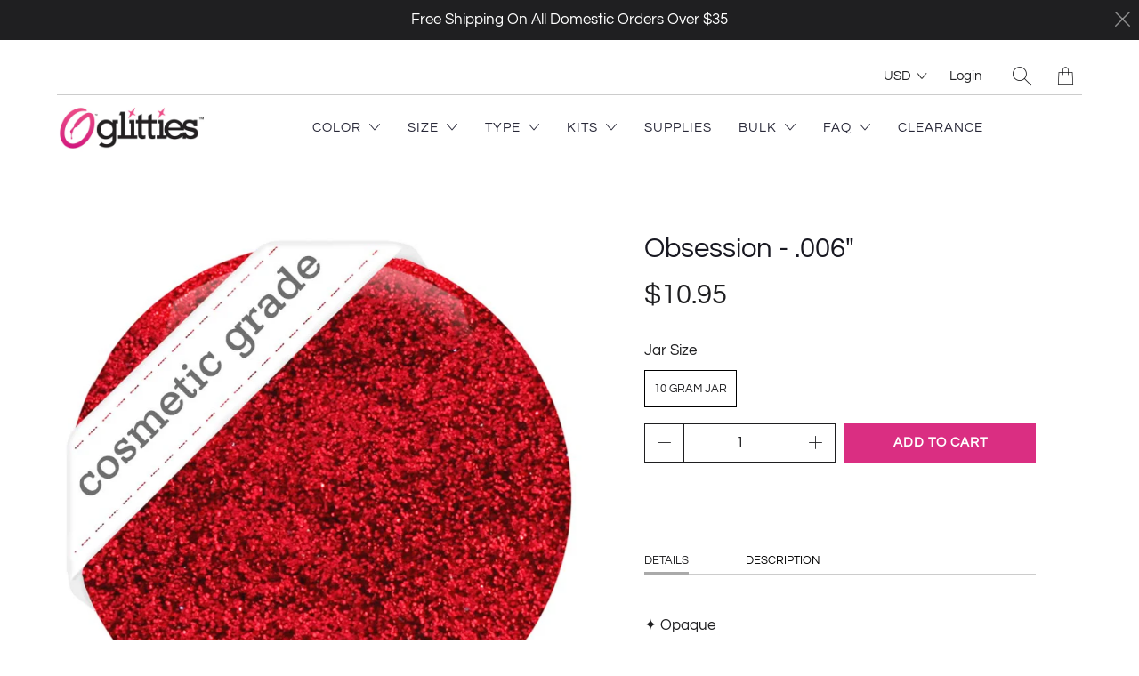

--- FILE ---
content_type: text/html; charset=utf-8
request_url: https://glitties.com/collections/best-sellers/products/obsession-cosmetic-grade
body_size: 87024
content:


 <!DOCTYPE html>
<!--[if IE 9 ]><html class="ie ie9" lang="en"> <![endif]-->
<!--[if (gte IE 10)|!(IE)]><!--><html lang="en"> <!--<![endif]-->
<head> <meta charset="utf-8"> <meta http-equiv="cleartype" content="on"> <meta name="robots" content="index,follow"> <!-- Stylesheets for Artisan 1.1.3 --> <link href="//glitties.com/cdn/shop/t/5/assets/styles.scss.css?v=55905776599364660271759259374" rel="stylesheet" type="text/css" media="all" /> <noscript> <style>
      .slideshow {
        opacity: 1;
      }

      .product_gallery {
        opacity: 1;
      }

      .mainBar__container.overflow--hidden {
        overflow: visible;
      }

      .newsletter-popup.remodal {
        display: none;
      }

      .fallbackImage {
        max-width: 100%;
      }

      img.lazyload[src*="_100x"],
      img.lazyload[src*="_50x"] {
        display: none;
      }

      .product_gallery_nav {
        display: none;
      }</style></noscript> <title>Red Cosmetic Grade Glitter | Glitter Safe for the Skin | Makeup glitter - Glitties</title> <meta name="description" content="Glitties Obsession Red Glitter offers a deep, red shimmer with a vibrant ideal for lips, face and body tattoos. The perfect addition to any eyeshadow palette, festival accent, rave makeup, nail art design or subtle glow for hair. Details Description Shipping ✦ Opaque✦ 5 Gram Jar – .12 Ounce✦ 10 Gram Jar – .25 Ounce✦ Fine Glitter Powder .008&quot;✦ Cosmetic Grade (Safe for Skin)✦ This Glitter is NOT Solvent Resistant. This brilliant deep red glitter is great for makeup, face painting, tattoos, soaps, bath bombs, and so much more! Made from precision-cut polyester film particles including formulated cosmetic pigments safe for skin. Premium Glitter Made in the USA. Shipping Policy on Nail Lacquers (Flammable Materials) The Federal Law for shipping consumer commodities has stated that all nail lacquers (Bonding and Sealing Formula, Franken Formula, and Glitter Toes Kits) are considered to be flammable material and cannot be shipped by air. Shipping by air includes USPS First Class Mail, Priority Mail, and International Mail. Because Glitties nail lacquers must be shipped by USPS Parcel Post (ground), your package can take anywhere from 2-10 business days to be delivered. If you choose the Priority Mail or Priority Mail Express option during checkout, only the non-flammable products will be shipped Priority Mail and all other nail lacquers or glitter toes kits will be shipped separately by ground. *We cannot ship Bonding Formula, Sealing Formula, Franken Formula or Glitter Toes Kits to Alaska, Hawaii, or International. Sorry, we wish we could! USPS First Class Mail Because our products do not weigh very much, we are able to ship most orders First Class Mail. First Class Mail prices start as low as $3.50. Delivery time is 2–5 business days. USPS Parcel Post Parcel Post (Ground Shipping) is really only recommended for orders that weigh over 13 ounces with nail lacquers. Delivery time is 2-10 business days. USPS Priority Mail For faster delivery, choose Priority Mail for a few more dollars. Priority Mail prices start as low as $6.15; delivery time is a fast 1-3 business days. USPS Priority Mail Express Need your items pronto, this shipping option is for you! Priority Mail Express gives you an overnight scheduled delivery to most U.S. locations; prices start at $20.00. USPS First Class Mail International Prices start as low as $7.50 but could take up to 4 weeks for your items to be delivered. Delivery time varies depending on your location. This shipping option is NOT recommended by Glitties. Depending on your country, any extra duties or taxes charged by importing will be paid by the customer. USPS Priority Mail International This option has a much quicker delivery time and is more reliable with a delivery tracking number and insurance. Prices start at $20.50; delivery time is 7-14 business days. Depending on your country, any extra duties or taxes charged by importing will be paid by the customer. Please allow 1 business day to process your order. Thank you!" />
  

  

<meta name="author" content="Glitties">
<meta property="og:url" content="https://glitties.com/products/obsession-cosmetic-grade">
<meta property="og:site_name" content="Glitties"> <meta property="og:type" content="product"> <meta property="og:title" content="Obsession - .006&quot;"> <meta property="og:image" content="http://glitties.com/cdn/shop/products/ac1354f81e3c1e0bce2cefd5e67478dc_600x.jpg?v=1568263982"> <meta property="og:image:secure_url" content="https://glitties.com/cdn/shop/products/ac1354f81e3c1e0bce2cefd5e67478dc_600x.jpg?v=1568263982"> <meta property="og:image" content="http://glitties.com/cdn/shop/products/Obsession_-008-Ruler-800px_600x.jpg?v=1568263982"> <meta property="og:image:secure_url" content="https://glitties.com/cdn/shop/products/Obsession_-008-Ruler-800px_600x.jpg?v=1568263982"> <meta property="og:image" content="http://glitties.com/cdn/shop/products/Obsession-.006-10-Gram-Jar--800px_600x.jpg?v=1568263982"> <meta property="og:image:secure_url" content="https://glitties.com/cdn/shop/products/Obsession-.006-10-Gram-Jar--800px_600x.jpg?v=1568263982"> <meta property="og:price:amount" content="10.95"> <meta property="og:price:currency" content="USD"> <meta property="og:description" content="Glitties Obsession Red Glitter offers a deep, red shimmer with a vibrant ideal for lips, face and body tattoos. The perfect addition to any eyeshadow palette, festival accent, rave makeup, nail art design or subtle glow for hair. Details Description Shipping ✦ Opaque✦ 5 Gram Jar – .12 Ounce✦ 10 Gram Jar – .25 Ounce✦ Fine Glitter Powder .008&quot;✦ Cosmetic Grade (Safe for Skin)✦ This Glitter is NOT Solvent Resistant. This brilliant deep red glitter is great for makeup, face painting, tattoos, soaps, bath bombs, and so much more! Made from precision-cut polyester film particles including formulated cosmetic pigments safe for skin. Premium Glitter Made in the USA. Shipping Policy on Nail Lacquers (Flammable Materials) The Federal Law for shipping consumer commodities has stated that all nail lacquers (Bonding and Sealing Formula, Franken Formula, and Glitter Toes Kits) are considered to be flammable material and cannot be shipped by air. Shipping by air includes USPS First Class Mail, Priority Mail, and International Mail. Because Glitties nail lacquers must be shipped by USPS Parcel Post (ground), your package can take anywhere from 2-10 business days to be delivered. If you choose the Priority Mail or Priority Mail Express option during checkout, only the non-flammable products will be shipped Priority Mail and all other nail lacquers or glitter toes kits will be shipped separately by ground. *We cannot ship Bonding Formula, Sealing Formula, Franken Formula or Glitter Toes Kits to Alaska, Hawaii, or International. Sorry, we wish we could! USPS First Class Mail Because our products do not weigh very much, we are able to ship most orders First Class Mail. First Class Mail prices start as low as $3.50. Delivery time is 2–5 business days. USPS Parcel Post Parcel Post (Ground Shipping) is really only recommended for orders that weigh over 13 ounces with nail lacquers. Delivery time is 2-10 business days. USPS Priority Mail For faster delivery, choose Priority Mail for a few more dollars. Priority Mail prices start as low as $6.15; delivery time is a fast 1-3 business days. USPS Priority Mail Express Need your items pronto, this shipping option is for you! Priority Mail Express gives you an overnight scheduled delivery to most U.S. locations; prices start at $20.00. USPS First Class Mail International Prices start as low as $7.50 but could take up to 4 weeks for your items to be delivered. Delivery time varies depending on your location. This shipping option is NOT recommended by Glitties. Depending on your country, any extra duties or taxes charged by importing will be paid by the customer. USPS Priority Mail International This option has a much quicker delivery time and is more reliable with a delivery tracking number and insurance. Prices start at $20.50; delivery time is 7-14 business days. Depending on your country, any extra duties or taxes charged by importing will be paid by the customer. Please allow 1 business day to process your order. Thank you!"> <meta name="twitter:site" content="@rockstartoes">

<meta name="twitter:card" content="summary"> <meta name="twitter:title" content="Obsession - .006""> <meta name="twitter:description" content="Details Description ✦ Opaque✦ 10 Gram Jar – .25 Ounce✦ Extra Fine Glitter 008&quot;✦ Cosmetic Grade (Safe for Skin)✦ This Glitter is NOT Solvent Resistant 1 This brilliant deep red glitter is great for makeup, face painting, tattoos, soaps, bath bombs, and so much more! Made from precision-cut polyester film particles including formulated cosmetic pigments safe for skin. Premium Glitter Made in the USA.   Shipping Policy on Nail Lacquers (Flammable Materials) The Federal Law for shipping consumer commodities has stated that all nail lacquers (Bonding and Sealing Formula, Franken Formula, and Glitter Toes Kits) are considered to be flammable material and cannot be shipped by air. Shipping by air includes USPS First Class Mail, Priority Mail and International Mail. Because Glitties nail lacquers must be shipped by USPS Parcel Post (ground), your package can take anywhere from 2-10 business"> <meta name="twitter:image" content="https://glitties.com/cdn/shop/products/ac1354f81e3c1e0bce2cefd5e67478dc_240x.jpg?v=1568263982"> <meta name="twitter:image:width" content="240"> <meta name="twitter:image:height" content="240"> <link rel="prev" href="/collections/best-sellers/products/frost-mixed-glitter"> <link rel="next" href="/collections/best-sellers/products/peppermint-swirl"> <!-- Mobile Specific Metas --> <meta name="HandheldFriendly" content="True"> <meta name="MobileOptimized" content="320"> <meta name="viewport" content="width=device-width,initial-scale=1"> <meta name="theme-color" content="#ffffff"> <link rel="shortcut icon" type="image/x-icon" href="//glitties.com/cdn/shop/files/glitties_logo_180x180.jpeg?v=1613683266"> <link rel="apple-touch-icon" href="//glitties.com/cdn/shop/files/glitties_logo_180x180.jpeg?v=1613683266"/> <link rel="apple-touch-icon" sizes="72x72" href="//glitties.com/cdn/shop/files/glitties_logo_72x72.jpeg?v=1613683266"/> <link rel="apple-touch-icon" sizes="114x114" href="//glitties.com/cdn/shop/files/glitties_logo_114x114.jpeg?v=1613683266"/> <link rel="apple-touch-icon" sizes="180x180" href="//glitties.com/cdn/shop/files/glitties_logo_180x180.jpeg?v=1613683266"/> <link rel="apple-touch-icon" sizes="228x228" href="//glitties.com/cdn/shop/files/glitties_logo_228x228.jpeg?v=1613683266"/> <link rel="canonical" href="https://glitties.com/products/obsession-cosmetic-grade" /> <script>window.performance && window.performance.mark && window.performance.mark('shopify.content_for_header.start');</script><meta id="shopify-digital-wallet" name="shopify-digital-wallet" content="/7649820772/digital_wallets/dialog">
<meta name="shopify-checkout-api-token" content="95dcdec87886f0aad607a57e9e8b5270">
<meta id="in-context-paypal-metadata" data-shop-id="7649820772" data-venmo-supported="true" data-environment="production" data-locale="en_US" data-paypal-v4="true" data-currency="USD">
<link rel="alternate" type="application/json+oembed" href="https://glitties.com/products/obsession-cosmetic-grade.oembed">
<script async="async" src="/checkouts/internal/preloads.js?locale=en-US"></script>
<script id="shopify-features" type="application/json">{"accessToken":"95dcdec87886f0aad607a57e9e8b5270","betas":["rich-media-storefront-analytics"],"domain":"glitties.com","predictiveSearch":true,"shopId":7649820772,"locale":"en"}</script>
<script>var Shopify = Shopify || {};
Shopify.shop = "glitties.myshopify.com";
Shopify.locale = "en";
Shopify.currency = {"active":"USD","rate":"1.0"};
Shopify.country = "US";
Shopify.theme = {"name":"artisan","id":67262742628,"schema_name":"Artisan","schema_version":"1.1.3","theme_store_id":856,"role":"main"};
Shopify.theme.handle = "null";
Shopify.theme.style = {"id":null,"handle":null};
Shopify.cdnHost = "glitties.com/cdn";
Shopify.routes = Shopify.routes || {};
Shopify.routes.root = "/";</script>
<script type="module">!function(o){(o.Shopify=o.Shopify||{}).modules=!0}(window);</script>
<script>!function(o){function n(){var o=[];function n(){o.push(Array.prototype.slice.apply(arguments))}return n.q=o,n}var t=o.Shopify=o.Shopify||{};t.loadFeatures=n(),t.autoloadFeatures=n()}(window);</script>
<script id="shop-js-analytics" type="application/json">{"pageType":"product"}</script>
<script defer="defer" async type="module" src="//glitties.com/cdn/shopifycloud/shop-js/modules/v2/client.init-shop-cart-sync_WVOgQShq.en.esm.js"></script>
<script defer="defer" async type="module" src="//glitties.com/cdn/shopifycloud/shop-js/modules/v2/chunk.common_C_13GLB1.esm.js"></script>
<script defer="defer" async type="module" src="//glitties.com/cdn/shopifycloud/shop-js/modules/v2/chunk.modal_CLfMGd0m.esm.js"></script>
<script type="module">
  await import("//glitties.com/cdn/shopifycloud/shop-js/modules/v2/client.init-shop-cart-sync_WVOgQShq.en.esm.js");
await import("//glitties.com/cdn/shopifycloud/shop-js/modules/v2/chunk.common_C_13GLB1.esm.js");
await import("//glitties.com/cdn/shopifycloud/shop-js/modules/v2/chunk.modal_CLfMGd0m.esm.js");

  window.Shopify.SignInWithShop?.initShopCartSync?.({"fedCMEnabled":true,"windoidEnabled":true});

</script>
<script>(function() {
  var isLoaded = false;
  function asyncLoad() {
    if (isLoaded) return;
    isLoaded = true;
    var urls = ["\/\/www.powr.io\/powr.js?powr-token=glitties.myshopify.com\u0026external-type=shopify\u0026shop=glitties.myshopify.com","https:\/\/static.klaviyo.com\/onsite\/js\/klaviyo.js?company_id=LcBar2\u0026shop=glitties.myshopify.com","https:\/\/assets1.adroll.com\/shopify\/latest\/j\/shopify_rolling_bootstrap_v2.js?adroll_adv_id=K7HEEEOGOJH67LZRPC65J7\u0026adroll_pix_id=OKJ6IW44XRBFPG74TFKMLB\u0026shop=glitties.myshopify.com","https:\/\/a.mailmunch.co\/widgets\/site-675065-4d79d88cd39a876673e957fb3c4ab60aaf3e5712.js?shop=glitties.myshopify.com"];
    for (var i = 0; i <urls.length; i++) {
      var s = document.createElement('script');
      s.type = 'text/javascript';
      s.async = true;
      s.src = urls[i];
      var x = document.getElementsByTagName('script')[0];
      x.parentNode.insertBefore(s, x);
    }
  };
  if(window.attachEvent) {
    window.attachEvent('onload', asyncLoad);
  } else {
    window.addEventListener('load', asyncLoad, false);
  }
})();</script>
<script id="__st">var __st={"a":7649820772,"offset":-25200,"reqid":"275f85a0-f4a6-4c06-9060-1a2cb811dcd6-1769693918","pageurl":"glitties.com\/collections\/best-sellers\/products\/obsession-cosmetic-grade","u":"c4ff507097ba","p":"product","rtyp":"product","rid":1751530405988};</script>
<script>window.ShopifyPaypalV4VisibilityTracking = true;</script>
<script id="captcha-bootstrap">!function(){'use strict';const t='contact',e='account',n='new_comment',o=[[t,t],['blogs',n],['comments',n],[t,'customer']],c=[[e,'customer_login'],[e,'guest_login'],[e,'recover_customer_password'],[e,'create_customer']],r=t=>t.map((([t,e])=>`form[action*='/${t}']:not([data-nocaptcha='true']) input[name='form_type'][value='${e}']`)).join(','),a=t=>()=>t?[...document.querySelectorAll(t)].map((t=>t.form)):[];function s(){const t=[...o],e=r(t);return a(e)}const i='password',u='form_key',d=['recaptcha-v3-token','g-recaptcha-response','h-captcha-response',i],f=()=>{try{return window.sessionStorage}catch{return}},m='__shopify_v',_=t=>t.elements[u];function p(t,e,n=!1){try{const o=window.sessionStorage,c=JSON.parse(o.getItem(e)),{data:r}=function(t){const{data:e,action:n}=t;return t[m]||n?{data:e,action:n}:{data:t,action:n}}(c);for(const[e,n]of Object.entries(r))t.elements[e]&&(t.elements[e].value=n);n&&o.removeItem(e)}catch(o){console.error('form repopulation failed',{error:o})}}const l='form_type',E='cptcha';function T(t){t.dataset[E]=!0}const w=window,h=w.document,L='Shopify',v='ce_forms',y='captcha';let A=!1;((t,e)=>{const n=(g='f06e6c50-85a8-45c8-87d0-21a2b65856fe',I='https://cdn.shopify.com/shopifycloud/storefront-forms-hcaptcha/ce_storefront_forms_captcha_hcaptcha.v1.5.2.iife.js',D={infoText:'Protected by hCaptcha',privacyText:'Privacy',termsText:'Terms'},(t,e,n)=>{const o=w[L][v],c=o.bindForm;if(c)return c(t,g,e,D).then(n);var r;o.q.push([[t,g,e,D],n]),r=I,A||(h.body.append(Object.assign(h.createElement('script'),{id:'captcha-provider',async:!0,src:r})),A=!0)});var g,I,D;w[L]=w[L]||{},w[L][v]=w[L][v]||{},w[L][v].q=[],w[L][y]=w[L][y]||{},w[L][y].protect=function(t,e){n(t,void 0,e),T(t)},Object.freeze(w[L][y]),function(t,e,n,w,h,L){const[v,y,A,g]=function(t,e,n){const i=e?o:[],u=t?c:[],d=[...i,...u],f=r(d),m=r(i),_=r(d.filter((([t,e])=>n.includes(e))));return[a(f),a(m),a(_),s()]}(w,h,L),I=t=>{const e=t.target;return e instanceof HTMLFormElement?e:e&&e.form},D=t=>v().includes(t);t.addEventListener('submit',(t=>{const e=I(t);if(!e)return;const n=D(e)&&!e.dataset.hcaptchaBound&&!e.dataset.recaptchaBound,o=_(e),c=g().includes(e)&&(!o||!o.value);(n||c)&&t.preventDefault(),c&&!n&&(function(t){try{if(!f())return;!function(t){const e=f();if(!e)return;const n=_(t);if(!n)return;const o=n.value;o&&e.removeItem(o)}(t);const e=Array.from(Array(32),(()=>Math.random().toString(36)[2])).join('');!function(t,e){_(t)||t.append(Object.assign(document.createElement('input'),{type:'hidden',name:u})),t.elements[u].value=e}(t,e),function(t,e){const n=f();if(!n)return;const o=[...t.querySelectorAll(`input[type='${i}']`)].map((({name:t})=>t)),c=[...d,...o],r={};for(const[a,s]of new FormData(t).entries())c.includes(a)||(r[a]=s);n.setItem(e,JSON.stringify({[m]:1,action:t.action,data:r}))}(t,e)}catch(e){console.error('failed to persist form',e)}}(e),e.submit())}));const S=(t,e)=>{t&&!t.dataset[E]&&(n(t,e.some((e=>e===t))),T(t))};for(const o of['focusin','change'])t.addEventListener(o,(t=>{const e=I(t);D(e)&&S(e,y())}));const B=e.get('form_key'),M=e.get(l),P=B&&M;t.addEventListener('DOMContentLoaded',(()=>{const t=y();if(P)for(const e of t)e.elements[l].value===M&&p(e,B);[...new Set([...A(),...v().filter((t=>'true'===t.dataset.shopifyCaptcha))])].forEach((e=>S(e,t)))}))}(h,new URLSearchParams(w.location.search),n,t,e,['guest_login'])})(!0,!0)}();</script>
<script integrity="sha256-4kQ18oKyAcykRKYeNunJcIwy7WH5gtpwJnB7kiuLZ1E=" data-source-attribution="shopify.loadfeatures" defer="defer" src="//glitties.com/cdn/shopifycloud/storefront/assets/storefront/load_feature-a0a9edcb.js" crossorigin="anonymous"></script>
<script data-source-attribution="shopify.dynamic_checkout.dynamic.init">var Shopify=Shopify||{};Shopify.PaymentButton=Shopify.PaymentButton||{isStorefrontPortableWallets:!0,init:function(){window.Shopify.PaymentButton.init=function(){};var t=document.createElement("script");t.src="https://glitties.com/cdn/shopifycloud/portable-wallets/latest/portable-wallets.en.js",t.type="module",document.head.appendChild(t)}};
</script>
<script data-source-attribution="shopify.dynamic_checkout.buyer_consent">
  function portableWalletsHideBuyerConsent(e){var t=document.getElementById("shopify-buyer-consent"),n=document.getElementById("shopify-subscription-policy-button");t&&n&&(t.classList.add("hidden"),t.setAttribute("aria-hidden","true"),n.removeEventListener("click",e))}function portableWalletsShowBuyerConsent(e){var t=document.getElementById("shopify-buyer-consent"),n=document.getElementById("shopify-subscription-policy-button");t&&n&&(t.classList.remove("hidden"),t.removeAttribute("aria-hidden"),n.addEventListener("click",e))}window.Shopify?.PaymentButton&&(window.Shopify.PaymentButton.hideBuyerConsent=portableWalletsHideBuyerConsent,window.Shopify.PaymentButton.showBuyerConsent=portableWalletsShowBuyerConsent);
</script>
<script data-source-attribution="shopify.dynamic_checkout.cart.bootstrap">document.addEventListener("DOMContentLoaded",(function(){function t(){return document.querySelector("shopify-accelerated-checkout-cart, shopify-accelerated-checkout")}if(t())Shopify.PaymentButton.init();else{new MutationObserver((function(e,n){t()&&(Shopify.PaymentButton.init(),n.disconnect())})).observe(document.body,{childList:!0,subtree:!0})}}));
</script>
<link id="shopify-accelerated-checkout-styles" rel="stylesheet" media="screen" href="https://glitties.com/cdn/shopifycloud/portable-wallets/latest/accelerated-checkout-backwards-compat.css" crossorigin="anonymous">
<style id="shopify-accelerated-checkout-cart">
        #shopify-buyer-consent {
  margin-top: 1em;
  display: inline-block;
  width: 100%;
}

#shopify-buyer-consent.hidden {
  display: none;
}

#shopify-subscription-policy-button {
  background: none;
  border: none;
  padding: 0;
  text-decoration: underline;
  font-size: inherit;
  cursor: pointer;
}

#shopify-subscription-policy-button::before {
  box-shadow: none;
}

      </style>

<script>window.performance && window.performance.mark && window.performance.mark('shopify.content_for_header.end');</script> <!-- Facebook Pixel Code -->
<script>
  !function(f,b,e,v,n,t,s)
  {if(f.fbq)return;n=f.fbq=function(){n.callMethod?
  n.callMethod.apply(n,arguments):n.queue.push(arguments)};
  if(!f._fbq)f._fbq=n;n.push=n;n.loaded=!0;n.version='2.0';
  n.queue=[];t=b.createElement(e);t.async=!0;
  t.src=v;s=b.getElementsByTagName(e)[0];
  s.parentNode.insertBefore(t,s)}(window, document,'script',
  'https://connect.facebook.net/en_US/fbevents.js');
  fbq('init', '1578992722422853');
  fbq('track', 'PageView');
</script>
<noscript><img height="1" width="1" style="display:none"
  src="https://www.facebook.com/tr?id=1578992722422853&ev=PageView&noscript=1"
/></noscript>
<!-- End Facebook Pixel Code --> <!-- Global site tag (gtag.js) - Google Analytics -->
<script async src="https://www.googletagmanager.com/gtag/js?id=UA-8011052-2"></script>
<script>
  window.dataLayer = window.dataLayer || [];
  function gtag(){dataLayer.push(arguments);}
  gtag('js', new Date());

  gtag('config', 'UA-8011052-2');
</script>
  
  
 

<script>window.__pagefly_analytics_settings__={"acceptTracking":false};</script>
 

<!-- BEGIN app block: shopify://apps/pagefly-page-builder/blocks/app-embed/83e179f7-59a0-4589-8c66-c0dddf959200 -->

<!-- BEGIN app snippet: pagefly-cro-ab-testing-main -->







<script>
  ;(function () {
    const url = new URL(window.location)
    const viewParam = url.searchParams.get('view')
    if (viewParam && viewParam.includes('variant-pf-')) {
      url.searchParams.set('pf_v', viewParam)
      url.searchParams.delete('view')
      window.history.replaceState({}, '', url)
    }
  })()
</script>



<script type='module'>
  
  window.PAGEFLY_CRO = window.PAGEFLY_CRO || {}

  window.PAGEFLY_CRO['data_debug'] = {
    original_template_suffix: "all_products",
    allow_ab_test: false,
    ab_test_start_time: 0,
    ab_test_end_time: 0,
    today_date_time: 1769693918000,
  }
  window.PAGEFLY_CRO['GA4'] = { enabled: false}
</script>

<!-- END app snippet -->








  <script src='https://cdn.shopify.com/extensions/019bf883-1122-7445-9dca-5d60e681c2c8/pagefly-page-builder-216/assets/pagefly-helper.js' defer='defer'></script>

  <script src='https://cdn.shopify.com/extensions/019bf883-1122-7445-9dca-5d60e681c2c8/pagefly-page-builder-216/assets/pagefly-general-helper.js' defer='defer'></script>

  <script src='https://cdn.shopify.com/extensions/019bf883-1122-7445-9dca-5d60e681c2c8/pagefly-page-builder-216/assets/pagefly-snap-slider.js' defer='defer'></script>

  <script src='https://cdn.shopify.com/extensions/019bf883-1122-7445-9dca-5d60e681c2c8/pagefly-page-builder-216/assets/pagefly-slideshow-v3.js' defer='defer'></script>

  <script src='https://cdn.shopify.com/extensions/019bf883-1122-7445-9dca-5d60e681c2c8/pagefly-page-builder-216/assets/pagefly-slideshow-v4.js' defer='defer'></script>

  <script src='https://cdn.shopify.com/extensions/019bf883-1122-7445-9dca-5d60e681c2c8/pagefly-page-builder-216/assets/pagefly-glider.js' defer='defer'></script>

  <script src='https://cdn.shopify.com/extensions/019bf883-1122-7445-9dca-5d60e681c2c8/pagefly-page-builder-216/assets/pagefly-slideshow-v1-v2.js' defer='defer'></script>

  <script src='https://cdn.shopify.com/extensions/019bf883-1122-7445-9dca-5d60e681c2c8/pagefly-page-builder-216/assets/pagefly-product-media.js' defer='defer'></script>

  <script src='https://cdn.shopify.com/extensions/019bf883-1122-7445-9dca-5d60e681c2c8/pagefly-page-builder-216/assets/pagefly-product.js' defer='defer'></script>


<script id='pagefly-helper-data' type='application/json'>
  {
    "page_optimization": {
      "assets_prefetching": false
    },
    "elements_asset_mapper": {
      "Accordion": "https://cdn.shopify.com/extensions/019bf883-1122-7445-9dca-5d60e681c2c8/pagefly-page-builder-216/assets/pagefly-accordion.js",
      "Accordion3": "https://cdn.shopify.com/extensions/019bf883-1122-7445-9dca-5d60e681c2c8/pagefly-page-builder-216/assets/pagefly-accordion3.js",
      "CountDown": "https://cdn.shopify.com/extensions/019bf883-1122-7445-9dca-5d60e681c2c8/pagefly-page-builder-216/assets/pagefly-countdown.js",
      "GMap1": "https://cdn.shopify.com/extensions/019bf883-1122-7445-9dca-5d60e681c2c8/pagefly-page-builder-216/assets/pagefly-gmap.js",
      "GMap2": "https://cdn.shopify.com/extensions/019bf883-1122-7445-9dca-5d60e681c2c8/pagefly-page-builder-216/assets/pagefly-gmap.js",
      "GMapBasicV2": "https://cdn.shopify.com/extensions/019bf883-1122-7445-9dca-5d60e681c2c8/pagefly-page-builder-216/assets/pagefly-gmap.js",
      "GMapAdvancedV2": "https://cdn.shopify.com/extensions/019bf883-1122-7445-9dca-5d60e681c2c8/pagefly-page-builder-216/assets/pagefly-gmap.js",
      "HTML.Video": "https://cdn.shopify.com/extensions/019bf883-1122-7445-9dca-5d60e681c2c8/pagefly-page-builder-216/assets/pagefly-htmlvideo.js",
      "HTML.Video2": "https://cdn.shopify.com/extensions/019bf883-1122-7445-9dca-5d60e681c2c8/pagefly-page-builder-216/assets/pagefly-htmlvideo2.js",
      "HTML.Video3": "https://cdn.shopify.com/extensions/019bf883-1122-7445-9dca-5d60e681c2c8/pagefly-page-builder-216/assets/pagefly-htmlvideo2.js",
      "BackgroundVideo": "https://cdn.shopify.com/extensions/019bf883-1122-7445-9dca-5d60e681c2c8/pagefly-page-builder-216/assets/pagefly-htmlvideo2.js",
      "Instagram": "https://cdn.shopify.com/extensions/019bf883-1122-7445-9dca-5d60e681c2c8/pagefly-page-builder-216/assets/pagefly-instagram.js",
      "Instagram2": "https://cdn.shopify.com/extensions/019bf883-1122-7445-9dca-5d60e681c2c8/pagefly-page-builder-216/assets/pagefly-instagram.js",
      "Insta3": "https://cdn.shopify.com/extensions/019bf883-1122-7445-9dca-5d60e681c2c8/pagefly-page-builder-216/assets/pagefly-instagram3.js",
      "Tabs": "https://cdn.shopify.com/extensions/019bf883-1122-7445-9dca-5d60e681c2c8/pagefly-page-builder-216/assets/pagefly-tab.js",
      "Tabs3": "https://cdn.shopify.com/extensions/019bf883-1122-7445-9dca-5d60e681c2c8/pagefly-page-builder-216/assets/pagefly-tab3.js",
      "ProductBox": "https://cdn.shopify.com/extensions/019bf883-1122-7445-9dca-5d60e681c2c8/pagefly-page-builder-216/assets/pagefly-cart.js",
      "FBPageBox2": "https://cdn.shopify.com/extensions/019bf883-1122-7445-9dca-5d60e681c2c8/pagefly-page-builder-216/assets/pagefly-facebook.js",
      "FBLikeButton2": "https://cdn.shopify.com/extensions/019bf883-1122-7445-9dca-5d60e681c2c8/pagefly-page-builder-216/assets/pagefly-facebook.js",
      "TwitterFeed2": "https://cdn.shopify.com/extensions/019bf883-1122-7445-9dca-5d60e681c2c8/pagefly-page-builder-216/assets/pagefly-twitter.js",
      "Paragraph4": "https://cdn.shopify.com/extensions/019bf883-1122-7445-9dca-5d60e681c2c8/pagefly-page-builder-216/assets/pagefly-paragraph4.js",

      "AliReviews": "https://cdn.shopify.com/extensions/019bf883-1122-7445-9dca-5d60e681c2c8/pagefly-page-builder-216/assets/pagefly-3rd-elements.js",
      "BackInStock": "https://cdn.shopify.com/extensions/019bf883-1122-7445-9dca-5d60e681c2c8/pagefly-page-builder-216/assets/pagefly-3rd-elements.js",
      "GloboBackInStock": "https://cdn.shopify.com/extensions/019bf883-1122-7445-9dca-5d60e681c2c8/pagefly-page-builder-216/assets/pagefly-3rd-elements.js",
      "GrowaveWishlist": "https://cdn.shopify.com/extensions/019bf883-1122-7445-9dca-5d60e681c2c8/pagefly-page-builder-216/assets/pagefly-3rd-elements.js",
      "InfiniteOptionsShopPad": "https://cdn.shopify.com/extensions/019bf883-1122-7445-9dca-5d60e681c2c8/pagefly-page-builder-216/assets/pagefly-3rd-elements.js",
      "InkybayProductPersonalizer": "https://cdn.shopify.com/extensions/019bf883-1122-7445-9dca-5d60e681c2c8/pagefly-page-builder-216/assets/pagefly-3rd-elements.js",
      "LimeSpot": "https://cdn.shopify.com/extensions/019bf883-1122-7445-9dca-5d60e681c2c8/pagefly-page-builder-216/assets/pagefly-3rd-elements.js",
      "Loox": "https://cdn.shopify.com/extensions/019bf883-1122-7445-9dca-5d60e681c2c8/pagefly-page-builder-216/assets/pagefly-3rd-elements.js",
      "Opinew": "https://cdn.shopify.com/extensions/019bf883-1122-7445-9dca-5d60e681c2c8/pagefly-page-builder-216/assets/pagefly-3rd-elements.js",
      "Powr": "https://cdn.shopify.com/extensions/019bf883-1122-7445-9dca-5d60e681c2c8/pagefly-page-builder-216/assets/pagefly-3rd-elements.js",
      "ProductReviews": "https://cdn.shopify.com/extensions/019bf883-1122-7445-9dca-5d60e681c2c8/pagefly-page-builder-216/assets/pagefly-3rd-elements.js",
      "PushOwl": "https://cdn.shopify.com/extensions/019bf883-1122-7445-9dca-5d60e681c2c8/pagefly-page-builder-216/assets/pagefly-3rd-elements.js",
      "ReCharge": "https://cdn.shopify.com/extensions/019bf883-1122-7445-9dca-5d60e681c2c8/pagefly-page-builder-216/assets/pagefly-3rd-elements.js",
      "Rivyo": "https://cdn.shopify.com/extensions/019bf883-1122-7445-9dca-5d60e681c2c8/pagefly-page-builder-216/assets/pagefly-3rd-elements.js",
      "TrackingMore": "https://cdn.shopify.com/extensions/019bf883-1122-7445-9dca-5d60e681c2c8/pagefly-page-builder-216/assets/pagefly-3rd-elements.js",
      "Vitals": "https://cdn.shopify.com/extensions/019bf883-1122-7445-9dca-5d60e681c2c8/pagefly-page-builder-216/assets/pagefly-3rd-elements.js",
      "Wiser": "https://cdn.shopify.com/extensions/019bf883-1122-7445-9dca-5d60e681c2c8/pagefly-page-builder-216/assets/pagefly-3rd-elements.js"
    },
    "custom_elements_mapper": {
      "pf-click-action-element": "https://cdn.shopify.com/extensions/019bf883-1122-7445-9dca-5d60e681c2c8/pagefly-page-builder-216/assets/pagefly-click-action-element.js",
      "pf-dialog-element": "https://cdn.shopify.com/extensions/019bf883-1122-7445-9dca-5d60e681c2c8/pagefly-page-builder-216/assets/pagefly-dialog-element.js"
    }
  }
</script>


<!-- END app block --><link href="https://monorail-edge.shopifysvc.com" rel="dns-prefetch">
<script>(function(){if ("sendBeacon" in navigator && "performance" in window) {try {var session_token_from_headers = performance.getEntriesByType('navigation')[0].serverTiming.find(x => x.name == '_s').description;} catch {var session_token_from_headers = undefined;}var session_cookie_matches = document.cookie.match(/_shopify_s=([^;]*)/);var session_token_from_cookie = session_cookie_matches && session_cookie_matches.length === 2 ? session_cookie_matches[1] : "";var session_token = session_token_from_headers || session_token_from_cookie || "";function handle_abandonment_event(e) {var entries = performance.getEntries().filter(function(entry) {return /monorail-edge.shopifysvc.com/.test(entry.name);});if (!window.abandonment_tracked && entries.length === 0) {window.abandonment_tracked = true;var currentMs = Date.now();var navigation_start = performance.timing.navigationStart;var payload = {shop_id: 7649820772,url: window.location.href,navigation_start,duration: currentMs - navigation_start,session_token,page_type: "product"};window.navigator.sendBeacon("https://monorail-edge.shopifysvc.com/v1/produce", JSON.stringify({schema_id: "online_store_buyer_site_abandonment/1.1",payload: payload,metadata: {event_created_at_ms: currentMs,event_sent_at_ms: currentMs}}));}}window.addEventListener('pagehide', handle_abandonment_event);}}());</script>
<script id="web-pixels-manager-setup">(function e(e,d,r,n,o){if(void 0===o&&(o={}),!Boolean(null===(a=null===(i=window.Shopify)||void 0===i?void 0:i.analytics)||void 0===a?void 0:a.replayQueue)){var i,a;window.Shopify=window.Shopify||{};var t=window.Shopify;t.analytics=t.analytics||{};var s=t.analytics;s.replayQueue=[],s.publish=function(e,d,r){return s.replayQueue.push([e,d,r]),!0};try{self.performance.mark("wpm:start")}catch(e){}var l=function(){var e={modern:/Edge?\/(1{2}[4-9]|1[2-9]\d|[2-9]\d{2}|\d{4,})\.\d+(\.\d+|)|Firefox\/(1{2}[4-9]|1[2-9]\d|[2-9]\d{2}|\d{4,})\.\d+(\.\d+|)|Chrom(ium|e)\/(9{2}|\d{3,})\.\d+(\.\d+|)|(Maci|X1{2}).+ Version\/(15\.\d+|(1[6-9]|[2-9]\d|\d{3,})\.\d+)([,.]\d+|)( \(\w+\)|)( Mobile\/\w+|) Safari\/|Chrome.+OPR\/(9{2}|\d{3,})\.\d+\.\d+|(CPU[ +]OS|iPhone[ +]OS|CPU[ +]iPhone|CPU IPhone OS|CPU iPad OS)[ +]+(15[._]\d+|(1[6-9]|[2-9]\d|\d{3,})[._]\d+)([._]\d+|)|Android:?[ /-](13[3-9]|1[4-9]\d|[2-9]\d{2}|\d{4,})(\.\d+|)(\.\d+|)|Android.+Firefox\/(13[5-9]|1[4-9]\d|[2-9]\d{2}|\d{4,})\.\d+(\.\d+|)|Android.+Chrom(ium|e)\/(13[3-9]|1[4-9]\d|[2-9]\d{2}|\d{4,})\.\d+(\.\d+|)|SamsungBrowser\/([2-9]\d|\d{3,})\.\d+/,legacy:/Edge?\/(1[6-9]|[2-9]\d|\d{3,})\.\d+(\.\d+|)|Firefox\/(5[4-9]|[6-9]\d|\d{3,})\.\d+(\.\d+|)|Chrom(ium|e)\/(5[1-9]|[6-9]\d|\d{3,})\.\d+(\.\d+|)([\d.]+$|.*Safari\/(?![\d.]+ Edge\/[\d.]+$))|(Maci|X1{2}).+ Version\/(10\.\d+|(1[1-9]|[2-9]\d|\d{3,})\.\d+)([,.]\d+|)( \(\w+\)|)( Mobile\/\w+|) Safari\/|Chrome.+OPR\/(3[89]|[4-9]\d|\d{3,})\.\d+\.\d+|(CPU[ +]OS|iPhone[ +]OS|CPU[ +]iPhone|CPU IPhone OS|CPU iPad OS)[ +]+(10[._]\d+|(1[1-9]|[2-9]\d|\d{3,})[._]\d+)([._]\d+|)|Android:?[ /-](13[3-9]|1[4-9]\d|[2-9]\d{2}|\d{4,})(\.\d+|)(\.\d+|)|Mobile Safari.+OPR\/([89]\d|\d{3,})\.\d+\.\d+|Android.+Firefox\/(13[5-9]|1[4-9]\d|[2-9]\d{2}|\d{4,})\.\d+(\.\d+|)|Android.+Chrom(ium|e)\/(13[3-9]|1[4-9]\d|[2-9]\d{2}|\d{4,})\.\d+(\.\d+|)|Android.+(UC? ?Browser|UCWEB|U3)[ /]?(15\.([5-9]|\d{2,})|(1[6-9]|[2-9]\d|\d{3,})\.\d+)\.\d+|SamsungBrowser\/(5\.\d+|([6-9]|\d{2,})\.\d+)|Android.+MQ{2}Browser\/(14(\.(9|\d{2,})|)|(1[5-9]|[2-9]\d|\d{3,})(\.\d+|))(\.\d+|)|K[Aa][Ii]OS\/(3\.\d+|([4-9]|\d{2,})\.\d+)(\.\d+|)/},d=e.modern,r=e.legacy,n=navigator.userAgent;return n.match(d)?"modern":n.match(r)?"legacy":"unknown"}(),u="modern"===l?"modern":"legacy",c=(null!=n?n:{modern:"",legacy:""})[u],f=function(e){return[e.baseUrl,"/wpm","/b",e.hashVersion,"modern"===e.buildTarget?"m":"l",".js"].join("")}({baseUrl:d,hashVersion:r,buildTarget:u}),m=function(e){var d=e.version,r=e.bundleTarget,n=e.surface,o=e.pageUrl,i=e.monorailEndpoint;return{emit:function(e){var a=e.status,t=e.errorMsg,s=(new Date).getTime(),l=JSON.stringify({metadata:{event_sent_at_ms:s},events:[{schema_id:"web_pixels_manager_load/3.1",payload:{version:d,bundle_target:r,page_url:o,status:a,surface:n,error_msg:t},metadata:{event_created_at_ms:s}}]});if(!i)return console&&console.warn&&console.warn("[Web Pixels Manager] No Monorail endpoint provided, skipping logging."),!1;try{return self.navigator.sendBeacon.bind(self.navigator)(i,l)}catch(e){}var u=new XMLHttpRequest;try{return u.open("POST",i,!0),u.setRequestHeader("Content-Type","text/plain"),u.send(l),!0}catch(e){return console&&console.warn&&console.warn("[Web Pixels Manager] Got an unhandled error while logging to Monorail."),!1}}}}({version:r,bundleTarget:l,surface:e.surface,pageUrl:self.location.href,monorailEndpoint:e.monorailEndpoint});try{o.browserTarget=l,function(e){var d=e.src,r=e.async,n=void 0===r||r,o=e.onload,i=e.onerror,a=e.sri,t=e.scriptDataAttributes,s=void 0===t?{}:t,l=document.createElement("script"),u=document.querySelector("head"),c=document.querySelector("body");if(l.async=n,l.src=d,a&&(l.integrity=a,l.crossOrigin="anonymous"),s)for(var f in s)if(Object.prototype.hasOwnProperty.call(s,f))try{l.dataset[f]=s[f]}catch(e){}if(o&&l.addEventListener("load",o),i&&l.addEventListener("error",i),u)u.appendChild(l);else{if(!c)throw new Error("Did not find a head or body element to append the script");c.appendChild(l)}}({src:f,async:!0,onload:function(){if(!function(){var e,d;return Boolean(null===(d=null===(e=window.Shopify)||void 0===e?void 0:e.analytics)||void 0===d?void 0:d.initialized)}()){var d=window.webPixelsManager.init(e)||void 0;if(d){var r=window.Shopify.analytics;r.replayQueue.forEach((function(e){var r=e[0],n=e[1],o=e[2];d.publishCustomEvent(r,n,o)})),r.replayQueue=[],r.publish=d.publishCustomEvent,r.visitor=d.visitor,r.initialized=!0}}},onerror:function(){return m.emit({status:"failed",errorMsg:"".concat(f," has failed to load")})},sri:function(e){var d=/^sha384-[A-Za-z0-9+/=]+$/;return"string"==typeof e&&d.test(e)}(c)?c:"",scriptDataAttributes:o}),m.emit({status:"loading"})}catch(e){m.emit({status:"failed",errorMsg:(null==e?void 0:e.message)||"Unknown error"})}}})({shopId: 7649820772,storefrontBaseUrl: "https://glitties.com",extensionsBaseUrl: "https://extensions.shopifycdn.com/cdn/shopifycloud/web-pixels-manager",monorailEndpoint: "https://monorail-edge.shopifysvc.com/unstable/produce_batch",surface: "storefront-renderer",enabledBetaFlags: ["2dca8a86"],webPixelsConfigList: [{"id":"69664918","eventPayloadVersion":"v1","runtimeContext":"LAX","scriptVersion":"1","type":"CUSTOM","privacyPurposes":["MARKETING"],"name":"Meta pixel (migrated)"},{"id":"shopify-app-pixel","configuration":"{}","eventPayloadVersion":"v1","runtimeContext":"STRICT","scriptVersion":"0450","apiClientId":"shopify-pixel","type":"APP","privacyPurposes":["ANALYTICS","MARKETING"]},{"id":"shopify-custom-pixel","eventPayloadVersion":"v1","runtimeContext":"LAX","scriptVersion":"0450","apiClientId":"shopify-pixel","type":"CUSTOM","privacyPurposes":["ANALYTICS","MARKETING"]}],isMerchantRequest: false,initData: {"shop":{"name":"Glitties","paymentSettings":{"currencyCode":"USD"},"myshopifyDomain":"glitties.myshopify.com","countryCode":"US","storefrontUrl":"https:\/\/glitties.com"},"customer":null,"cart":null,"checkout":null,"productVariants":[{"price":{"amount":10.95,"currencyCode":"USD"},"product":{"title":"Obsession - .006\"","vendor":"Glitties","id":"1751530405988","untranslatedTitle":"Obsession - .006\"","url":"\/products\/obsession-cosmetic-grade","type":"Glitter By Color"},"id":"16897074659428","image":{"src":"\/\/glitties.com\/cdn\/shop\/products\/ac1354f81e3c1e0bce2cefd5e67478dc.jpg?v=1568263982"},"sku":"COS-PC10-008-01","title":"10 Gram Jar","untranslatedTitle":"10 Gram Jar"}],"purchasingCompany":null},},"https://glitties.com/cdn","1d2a099fw23dfb22ep557258f5m7a2edbae",{"modern":"","legacy":""},{"shopId":"7649820772","storefrontBaseUrl":"https:\/\/glitties.com","extensionBaseUrl":"https:\/\/extensions.shopifycdn.com\/cdn\/shopifycloud\/web-pixels-manager","surface":"storefront-renderer","enabledBetaFlags":"[\"2dca8a86\"]","isMerchantRequest":"false","hashVersion":"1d2a099fw23dfb22ep557258f5m7a2edbae","publish":"custom","events":"[[\"page_viewed\",{}],[\"product_viewed\",{\"productVariant\":{\"price\":{\"amount\":10.95,\"currencyCode\":\"USD\"},\"product\":{\"title\":\"Obsession - .006\\\"\",\"vendor\":\"Glitties\",\"id\":\"1751530405988\",\"untranslatedTitle\":\"Obsession - .006\\\"\",\"url\":\"\/products\/obsession-cosmetic-grade\",\"type\":\"Glitter By Color\"},\"id\":\"16897074659428\",\"image\":{\"src\":\"\/\/glitties.com\/cdn\/shop\/products\/ac1354f81e3c1e0bce2cefd5e67478dc.jpg?v=1568263982\"},\"sku\":\"COS-PC10-008-01\",\"title\":\"10 Gram Jar\",\"untranslatedTitle\":\"10 Gram Jar\"}}]]"});</script><script>
  window.ShopifyAnalytics = window.ShopifyAnalytics || {};
  window.ShopifyAnalytics.meta = window.ShopifyAnalytics.meta || {};
  window.ShopifyAnalytics.meta.currency = 'USD';
  var meta = {"product":{"id":1751530405988,"gid":"gid:\/\/shopify\/Product\/1751530405988","vendor":"Glitties","type":"Glitter By Color","handle":"obsession-cosmetic-grade","variants":[{"id":16897074659428,"price":1095,"name":"Obsession - .006\" - 10 Gram Jar","public_title":"10 Gram Jar","sku":"COS-PC10-008-01"}],"remote":false},"page":{"pageType":"product","resourceType":"product","resourceId":1751530405988,"requestId":"275f85a0-f4a6-4c06-9060-1a2cb811dcd6-1769693918"}};
  for (var attr in meta) {
    window.ShopifyAnalytics.meta[attr] = meta[attr];
  }
</script>
<script class="analytics">
  (function () {
    var customDocumentWrite = function(content) {
      var jquery = null;

      if (window.jQuery) {
        jquery = window.jQuery;
      } else if (window.Checkout && window.Checkout.$) {
        jquery = window.Checkout.$;
      }

      if (jquery) {
        jquery('body').append(content);
      }
    };

    var hasLoggedConversion = function(token) {
      if (token) {
        return document.cookie.indexOf('loggedConversion=' + token) !== -1;
      }
      return false;
    }

    var setCookieIfConversion = function(token) {
      if (token) {
        var twoMonthsFromNow = new Date(Date.now());
        twoMonthsFromNow.setMonth(twoMonthsFromNow.getMonth() + 2);

        document.cookie = 'loggedConversion=' + token + '; expires=' + twoMonthsFromNow;
      }
    }

    var trekkie = window.ShopifyAnalytics.lib = window.trekkie = window.trekkie || [];
    if (trekkie.integrations) {
      return;
    }
    trekkie.methods = [
      'identify',
      'page',
      'ready',
      'track',
      'trackForm',
      'trackLink'
    ];
    trekkie.factory = function(method) {
      return function() {
        var args = Array.prototype.slice.call(arguments);
        args.unshift(method);
        trekkie.push(args);
        return trekkie;
      };
    };
    for (var i = 0; i < trekkie.methods.length; i++) {
      var key = trekkie.methods[i];
      trekkie[key] = trekkie.factory(key);
    }
    trekkie.load = function(config) {
      trekkie.config = config || {};
      trekkie.config.initialDocumentCookie = document.cookie;
      var first = document.getElementsByTagName('script')[0];
      var script = document.createElement('script');
      script.type = 'text/javascript';
      script.onerror = function(e) {
        var scriptFallback = document.createElement('script');
        scriptFallback.type = 'text/javascript';
        scriptFallback.onerror = function(error) {
                var Monorail = {
      produce: function produce(monorailDomain, schemaId, payload) {
        var currentMs = new Date().getTime();
        var event = {
          schema_id: schemaId,
          payload: payload,
          metadata: {
            event_created_at_ms: currentMs,
            event_sent_at_ms: currentMs
          }
        };
        return Monorail.sendRequest("https://" + monorailDomain + "/v1/produce", JSON.stringify(event));
      },
      sendRequest: function sendRequest(endpointUrl, payload) {
        // Try the sendBeacon API
        if (window && window.navigator && typeof window.navigator.sendBeacon === 'function' && typeof window.Blob === 'function' && !Monorail.isIos12()) {
          var blobData = new window.Blob([payload], {
            type: 'text/plain'
          });

          if (window.navigator.sendBeacon(endpointUrl, blobData)) {
            return true;
          } // sendBeacon was not successful

        } // XHR beacon

        var xhr = new XMLHttpRequest();

        try {
          xhr.open('POST', endpointUrl);
          xhr.setRequestHeader('Content-Type', 'text/plain');
          xhr.send(payload);
        } catch (e) {
          console.log(e);
        }

        return false;
      },
      isIos12: function isIos12() {
        return window.navigator.userAgent.lastIndexOf('iPhone; CPU iPhone OS 12_') !== -1 || window.navigator.userAgent.lastIndexOf('iPad; CPU OS 12_') !== -1;
      }
    };
    Monorail.produce('monorail-edge.shopifysvc.com',
      'trekkie_storefront_load_errors/1.1',
      {shop_id: 7649820772,
      theme_id: 67262742628,
      app_name: "storefront",
      context_url: window.location.href,
      source_url: "//glitties.com/cdn/s/trekkie.storefront.a804e9514e4efded663580eddd6991fcc12b5451.min.js"});

        };
        scriptFallback.async = true;
        scriptFallback.src = '//glitties.com/cdn/s/trekkie.storefront.a804e9514e4efded663580eddd6991fcc12b5451.min.js';
        first.parentNode.insertBefore(scriptFallback, first);
      };
      script.async = true;
      script.src = '//glitties.com/cdn/s/trekkie.storefront.a804e9514e4efded663580eddd6991fcc12b5451.min.js';
      first.parentNode.insertBefore(script, first);
    };
    trekkie.load(
      {"Trekkie":{"appName":"storefront","development":false,"defaultAttributes":{"shopId":7649820772,"isMerchantRequest":null,"themeId":67262742628,"themeCityHash":"2654120422646851417","contentLanguage":"en","currency":"USD","eventMetadataId":"84d78496-55c6-4c6f-9906-d4e11679e23a"},"isServerSideCookieWritingEnabled":true,"monorailRegion":"shop_domain","enabledBetaFlags":["65f19447","b5387b81"]},"Session Attribution":{},"S2S":{"facebookCapiEnabled":true,"source":"trekkie-storefront-renderer","apiClientId":580111}}
    );

    var loaded = false;
    trekkie.ready(function() {
      if (loaded) return;
      loaded = true;

      window.ShopifyAnalytics.lib = window.trekkie;

      var originalDocumentWrite = document.write;
      document.write = customDocumentWrite;
      try { window.ShopifyAnalytics.merchantGoogleAnalytics.call(this); } catch(error) {};
      document.write = originalDocumentWrite;

      window.ShopifyAnalytics.lib.page(null,{"pageType":"product","resourceType":"product","resourceId":1751530405988,"requestId":"275f85a0-f4a6-4c06-9060-1a2cb811dcd6-1769693918","shopifyEmitted":true});

      var match = window.location.pathname.match(/checkouts\/(.+)\/(thank_you|post_purchase)/)
      var token = match? match[1]: undefined;
      if (!hasLoggedConversion(token)) {
        setCookieIfConversion(token);
        window.ShopifyAnalytics.lib.track("Viewed Product",{"currency":"USD","variantId":16897074659428,"productId":1751530405988,"productGid":"gid:\/\/shopify\/Product\/1751530405988","name":"Obsession - .006\" - 10 Gram Jar","price":"10.95","sku":"COS-PC10-008-01","brand":"Glitties","variant":"10 Gram Jar","category":"Glitter By Color","nonInteraction":true,"remote":false},undefined,undefined,{"shopifyEmitted":true});
      window.ShopifyAnalytics.lib.track("monorail:\/\/trekkie_storefront_viewed_product\/1.1",{"currency":"USD","variantId":16897074659428,"productId":1751530405988,"productGid":"gid:\/\/shopify\/Product\/1751530405988","name":"Obsession - .006\" - 10 Gram Jar","price":"10.95","sku":"COS-PC10-008-01","brand":"Glitties","variant":"10 Gram Jar","category":"Glitter By Color","nonInteraction":true,"remote":false,"referer":"https:\/\/glitties.com\/collections\/best-sellers\/products\/obsession-cosmetic-grade"});
      }
    });


        var eventsListenerScript = document.createElement('script');
        eventsListenerScript.async = true;
        eventsListenerScript.src = "//glitties.com/cdn/shopifycloud/storefront/assets/shop_events_listener-3da45d37.js";
        document.getElementsByTagName('head')[0].appendChild(eventsListenerScript);

})();</script>
<script
  defer
  src="https://glitties.com/cdn/shopifycloud/perf-kit/shopify-perf-kit-3.1.0.min.js"
  data-application="storefront-renderer"
  data-shop-id="7649820772"
  data-render-region="gcp-us-east1"
  data-page-type="product"
  data-theme-instance-id="67262742628"
  data-theme-name="Artisan"
  data-theme-version="1.1.3"
  data-monorail-region="shop_domain"
  data-resource-timing-sampling-rate="10"
  data-shs="true"
  data-shs-beacon="true"
  data-shs-export-with-fetch="true"
  data-shs-logs-sample-rate="1"
  data-shs-beacon-endpoint="https://glitties.com/api/collect"
></script>
</head> 

<body class="product"
  data-money-format="${{amount}}" data-shop-url="https://glitties.com"> <div id="shopify-section-header" class="shopify-section header-section"> <div class="announcementBar textAlign--center"> <div class="announcementBar__container container"> <div class="sixteen columns"> <p>Free Shipping On All Domestic Orders Over $35</p></div></div> <span class="announcementBar__close icon-cross js-close-announcement"></span></div>
  



<div data-section-id="header" data-section-type="header-section"> <header role="banner" id="banner"> <nav class="topBar container sticky"> <div class="topBar__container flexContainer sixteen columns"> <span class="topBar__information"></span> <div class="topBar__details"> <div class="topBar__currencyConverter smallScreen--hide"> <li> <select class="currencies" name="currencies" data-default-shop-currency="USD"> <option value="USD" selected="selected">USD</option> <option value="CAD">CAD</option> <option value="AUD">AUD</option> <option value="GBP">GBP</option> <option value="EUR">EUR</option> <option value="JPY">JPY</option>
    
  
</select></li></div> <div class="topBar__menu smallScreen--show"> <a href="#" class="icon-menu js-menu" title="My Account "></a></div> <div class="topBar__account smallScreen--hide"> <a href="/account" title="My Account "><p>Login</p></a></div> <div class="topBar__search"> <a title="Search" href="/search" tabindex="0"><span class="icon-search"></span></a> <div class="search__dropdown animated fadeIn"> <form action="/search" class="search_form"> <input type="hidden" name="type" value="product" /> <label for="q" class="visuallyhidden">Find what you seek</label> <input id="q" class="search__input" type="text" name="q" placeholder="Find what you seek" value="" autocapitalize="off" autocomplete="off" autocorrect="off" /> <input type="submit" name="submit" class="search__button action_button" value="Search" /></form></div></div> <a href="/" itemprop="url" class="topBar__logo--mobile"> <img src="//glitties.com/cdn/shop/files/Glitties_logo_no_nail_art1_410x.jpg?v=1613515769" class="primary_logo" alt="Glitties" itemprop="logo" style="max-width: 170px;" /></a> <div class="cart_container"> <div class="topBar__cartWrapper"> <a href="/cart" class="topBar__cart mini_cart"> <span class="visuallyhidden">Translation missing: en.layout.general.title</span> <span class="cart-icon icon-shopping-purse"></span> <span class="topBar__cartCount cart_count hidden">0</span></a> <div class="topBar__miniCart animated fadeIn"> <div class="miniCart__empty js-empty-cart__message "> <p class="empty_cart">Your Cart is Empty</p></div> <form id="mini_cart_form" action="/checkout" method="post" data-money-format="${{amount}}" data-shop-currency="USD" data-shop-name="Glitties" class="js-cart_content__form js-minicart-form mini-cart-form hidden"> <ul class="cart_items js-cart_items clearfix"></ul> <div class="miniCart__details"> <div class="miniCart__subtotal js-cart_subtotal textAlign--right"> <span class="subtotal__text">Subtotal:</span> <span class="subtotal__money"> <span class="money">$0.00</span></span></div> <div class="miniCart__warningBox warning-box"></div> <div class="miniCart__buttons">
                      
                        &nbsp; <a href="/cart" class="action_button miniCart__goToCart">Go to cart</a></div></div></form></div></div></div></div></div></nav> <nav class="mainBar container sticky"> <div class="mainBar__container flexContainer vertical__middle overflow--hidden sixteen columns"> <div class="mainBar__siteName"> <div class="h1" itemscope itemtype="http://schema.org/Organization"> <a href="/" itemprop="url" class="mainBar__logo"> <img src="//glitties.com/cdn/shop/files/Glitties_logo_no_nail_art1_410x.jpg?v=1613515769" class="primary_logo" alt="Glitties" itemprop="logo" style="max-width: 170px;" /></a></div></div> <div class="mainBar__mainMenu menuPosition--left"> <ul class="mainMenu js-navigation"> <li class="dropdown" aria-haspopup="true" aria-expanded="false"> <a  class="mainMenu__link "
          >
          Color <span class="icon-down-caret"></span></a> <ul class="mainMenu__submenu"> <li><a class="" href="/collections/white-glitter">White Glitter</a></li> <li><a class="" href="/collections/yellow-glitter">Yellow Glitter</a></li> <li><a class="" href="/collections/orange-glitter">Orange Glitter</a></li> <li><a class="" href="/collections/red-glitter">Red Glitter</a></li> <li><a class="" href="/collections/pink-glitter">Pink Glitter</a></li> <li><a class="" href="/collections/purple-glitter">Purple Glitter</a></li> <li><a class="" href="/collections/blue-glitter">Blue Glitter</a></li> <li><a class="" href="/collections/green-glitter">Green Glitter</a></li> <li><a class="" href="/collections/brown-glitter">Brown Glitter</a></li> <li><a class="" href="/collections/gray-glitter">Gray Glitter</a></li> <li><a class="" href="/collections/black-glitter">Black Glitter</a></li> <li><a class="" href="/collections/metallic-glitter">Metallic Glitter</a></li></ul></li> <li class="dropdown" aria-haspopup="true" aria-expanded="false"> <a  class="mainMenu__link "
          >
          Size <span class="icon-down-caret"></span></a> <ul class="mainMenu__submenu"> <li><a class="" href="/collections/extra-fine-glitter-powder">Extra Fine Powder</a></li> <li><a class="" href="/collections/fine-glitter-powder">Fine Glitter Powder</a></li> <li class="sub-menu" aria-haspopup="true" aria-expanded="false"> <input id="hexagon-glitter-dropdown" class="submenu--toggle" type="checkbox"> <a class=" menu-link--false"
                  >
                  Hexagon Glitter</a> <label for="hexagon-glitter-dropdown" class="icon icon-plus"></label> <ul class="mainMenu__submenu__submenu"> <li><a href="/collections/015-hexagon-glitter">.015"/ <1MM Hexagon</a></li> <li><a href="/collections/040-hexagon-glitters">.040" / 1MM Hexagon</a></li> <li><a href="/collections/2mm-hexagon-glitter">.062" / 2MM Hexagon</a></li> <li><a href="/collections/3mm-hexagon-glitter">.094" / 3MM Hexagon</a></li> <li><a href="/collections/glitter-mixed-with-hexagons">Glitter Mixed W / Hexagons</a></li></ul></li> <li class="sub-menu" aria-haspopup="true" aria-expanded="false"> <input id="square-dropdown" class="submenu--toggle" type="checkbox"> <a class=" menu-link--false"
                  >
                  Square</a> <label for="square-dropdown" class="icon icon-plus"></label> <ul class="mainMenu__submenu__submenu"> <li><a href="/collections/025-square-glitter">.025" <1MM Square</a></li> <li><a href="/collections/square-glitter">.035" / 1MM Square</a></li> <li><a href="/collections/2mm-square-glitter">.062" / 2MM Square</a></li></ul></li> <li class="sub-menu" aria-haspopup="true" aria-expanded="false"> <input id="bar-glitter-dropdown" class="submenu--toggle" type="checkbox"> <a class=" menu-link--false"
                  >
                   Bar Glitter</a> <label for="bar-glitter-dropdown" class="icon icon-plus"></label> <ul class="mainMenu__submenu__submenu"> <li><a href="/collections/035-bar-glitter">.035" / 1MM Bars</a></li> <li><a href="/collections/062-bar-glitters">.062" / 2MM Bars</a></li></ul></li> <li><a class="" href="/collections/glitter-flakes">Glitter Flakes</a></li></ul></li> <li class="dropdown" aria-haspopup="true" aria-expanded="false"> <a  class="mainMenu__link "
          >
          Type <span class="icon-down-caret"></span></a> <ul class="mainMenu__submenu"> <li><a class="" href="/collections/cosmetic-grade-glitter">Cosmetic Grade</a></li> <li><a class="" href="/collections/custom-mixed-glitter">Custom Mixed Glitter</a></li> <li><a class="" href="/collections/holographic-glitter">Holographic Glitter</a></li> <li><a class="" href="/collections/neon-glitter">Neon Glitter</a></li> <li><a class="" href="/collections/matte-glitter">Matte Glitter</a></li> <li class="sub-menu" aria-haspopup="true" aria-expanded="false"> <input id="solvent-resistant-dropdown" class="submenu--toggle" type="checkbox"> <a class=" menu-link--false"
                  >
                  Solvent Resistant</a> <label for="solvent-resistant-dropdown" class="icon icon-plus"></label> <ul class="mainMenu__submenu__submenu"> <li><a href="/collections/extra-fine-glitter-powders">Extra Fine Glitter</a></li> <li><a href="/collections/008-fine-glitter-powder">Fine Glitter Powder</a></li> <li><a href="/collections/sr-hexagon-glitter">Hexagon Glitter</a></li> <li><a href="/collections/sr-square-glitter">Square Glitter</a></li> <li><a href="/collections/sr-bar-glitter">Bar Glitter</a></li> <li><a href="/collections/062-glitter-flakes">Glitter Flakes</a></li> <li><a href="/collections/custom-mixed-glitters">Custom Mixed Glitter</a></li></ul></li></ul></li> <li class="dropdown" aria-haspopup="true" aria-expanded="false"> <a  class="mainMenu__link "
          >
          Kits <span class="icon-down-caret"></span></a> <ul class="mainMenu__submenu"> <li><a class="" href="/collections/glitter-kits">Glitter Kits</a></li> <li><a class="" href="/collections/diy-glitter-toes">DIY Glitter Toes Kits</a></li></ul></li> <li> <a href="/collections/nail-art-supplies" >Supplies</a></li> <li class="dropdown" aria-haspopup="true" aria-expanded="false"> <a  class="mainMenu__link "
          >
          Bulk <span class="icon-down-caret"></span></a> <ul class="mainMenu__submenu"> <li><a class="" href="/collections/extra-fine-powder">Extra Fine Glitter</a></li> <li><a class="" href="/collections/fine-glitter-powders">Fine Glitter Powder</a></li> <li class="sub-menu" aria-haspopup="true" aria-expanded="false"> <input id="hexagon-glitter-dropdown" class="submenu--toggle" type="checkbox"> <a class=" menu-link--false"
                  >
                  Hexagon Glitter</a> <label for="hexagon-glitter-dropdown" class="icon icon-plus"></label> <ul class="mainMenu__submenu__submenu"> <li><a href="/collections/hexagon-glitter-015">.015" <1MM Hexagon</a></li> <li><a href="/collections/hexagon-glitter-040">.040" / 1MM Hexagon</a></li> <li><a href="/collections/hexagon-glitter-062">.062" / 2MM Hexagon</a></li> <li><a href="/collections/094-hexagon-glitter">.094 / 3MM Hexagon</a></li></ul></li> <li class="sub-menu" aria-haspopup="true" aria-expanded="false"> <input id="square-glitter-dropdown" class="submenu--toggle" type="checkbox"> <a class=" menu-link--false"
                  >
                  Square Glitter</a> <label for="square-glitter-dropdown" class="icon icon-plus"></label> <ul class="mainMenu__submenu__submenu"> <li><a href="/collections/square-glitter-025">.025" <1MM Square</a></li> <li><a href="/collections/square-glitter-035">.035 / 1MM Square</a></li> <li><a href="/collections/square-glitter-062">.062" / 2MM Square</a></li></ul></li> <li class="sub-menu" aria-haspopup="true" aria-expanded="false"> <input id="bar-glitter-dropdown" class="submenu--toggle" type="checkbox"> <a class=" menu-link--false"
                  >
                  Bar Glitter</a> <label for="bar-glitter-dropdown" class="icon icon-plus"></label> <ul class="mainMenu__submenu__submenu"> <li><a href="/collections/bar-glitter-035">.035" / 1MM Bars</a></li> <li><a href="/collections/bar-glitter-062">.062" / 2MM Bars</a></li></ul></li></ul></li> <li class="dropdown" aria-haspopup="true" aria-expanded="false"> <a  class="mainMenu__link "
          >
          FAQ <span class="icon-down-caret"></span></a> <ul class="mainMenu__submenu"> <li><a class="" href="/pages/contact-us">Contact Us</a></li> <li><a class="" href="/pages/shipping-policy">Shipping</a></li> <li><a class="" href="/pages/return-policy">Returns</a></li> <li><a class="" href="/pages/wholesale">Wholesale</a></li> <li><a class="" href="/pages/faqs-about-solvent-resistant-glitter">Bulk Glitter</a></li> <li><a class="" href="/pages/different-ways-to-mix-glitties-glitter">Mixing Glitter</a></li> <li><a class="" href="/pages/do-it-yourself-glitter-toes-instructions">DIY Glitter Toes</a></li> <li><a class="" href="/pages/glitter-material">Glitter Materials</a></li> <li><a class="" href="/pages/frequently-asked-questions-about-glitties-bulk-glitter">Solvent Resistant Glitter</a></li></ul></li> <li> <a href="/collections/warehouse-sale" >Clearance</a></li>
    
  
</ul></div></div></nav></header>
</div>

<div class="mobileMenu__overlay is-inactive" style="margin-left: -100%;"> <span class="mobileMenu__close icon-cross"></span> <div class="mobileMenu__wrapper textAlign--center"> <a href="/" itemprop="url" class="topBar__logo--mobile"> <img src="//glitties.com/cdn/shop/files/Glitties_logo_no_nail_art1_410x.jpg?v=1613515769" class="primary_logo" alt="Glitties" itemprop="logo" style="max-width: 170px;" /></a> <div class="search-container"> <form class="search" action="/search"> <div class="search-wrapper"> <input type="hidden" name="type" value="product" /> <label for="q" class="visuallyhidden">Find what you seek</label> <input class="mobileMenu__search" type="text" name="q" placeholder="Find what you seek" value="" x-webkit-speech autocapitalize="off" autocomplete="off" autocorrect="off" /> <button type="submit" name="search" class="search_button icon-search" value=" " style="margin-top:0" > <span class="visuallyhidden">Search</span> <span class"icon-search"></span></button></div></form></div> <div class="mobileMenu__menu-wrap"> <ul id="mobileMenu" class="mobileMenu__list"> <li data-mobile-dropdown-rel="color" class="sublink"> <a  href="/" class="parent-link--false">
            Color <span class="icon-down-caret icon-down-caret"></span></a> <ul class="mobileMenu__submenu"> <li><a class="" href="/collections/white-glitter">White Glitter</a></li> <li><a class="" href="/collections/yellow-glitter">Yellow Glitter</a></li> <li><a class="" href="/collections/orange-glitter">Orange Glitter</a></li> <li><a class="" href="/collections/red-glitter">Red Glitter</a></li> <li><a class="" href="/collections/pink-glitter">Pink Glitter</a></li> <li><a class="" href="/collections/purple-glitter">Purple Glitter</a></li> <li><a class="" href="/collections/blue-glitter">Blue Glitter</a></li> <li><a class="" href="/collections/green-glitter">Green Glitter</a></li> <li><a class="" href="/collections/brown-glitter">Brown Glitter</a></li> <li><a class="" href="/collections/gray-glitter">Gray Glitter</a></li> <li><a class="" href="/collections/black-glitter">Black Glitter</a></li> <li><a class="" href="/collections/metallic-glitter">Metallic Glitter</a></li></ul></li> <li data-mobile-dropdown-rel="size" class="sublink"> <a  href="/" class="parent-link--false">
            Size <span class="icon-down-caret icon-down-caret"></span></a> <ul class="mobileMenu__submenu"> <li><a class="" href="/collections/extra-fine-glitter-powder">Extra Fine Powder</a></li> <li><a class="" href="/collections/fine-glitter-powder">Fine Glitter Powder</a></li> <li class="sub-menu" aria-haspopup="true" aria-expanded="false"> <input id="mobile--hexagon-glitter-dropdown" class="submenu--toggle" type="checkbox"> <a class=" menu-link--false"
                    >
                    Hexagon Glitter</a> <label for="mobile--hexagon-glitter-dropdown" class="icon icon-plus"></label> <ul class="mobileMenu__submenu__submenu"> <li><a href="/collections/015-hexagon-glitter">.015"/ <1MM Hexagon</a></li> <li><a href="/collections/040-hexagon-glitters">.040" / 1MM Hexagon</a></li> <li><a href="/collections/2mm-hexagon-glitter">.062" / 2MM Hexagon</a></li> <li><a href="/collections/3mm-hexagon-glitter">.094" / 3MM Hexagon</a></li> <li><a href="/collections/glitter-mixed-with-hexagons">Glitter Mixed W / Hexagons</a></li></ul></li> <li class="sub-menu" aria-haspopup="true" aria-expanded="false"> <input id="mobile--square-dropdown" class="submenu--toggle" type="checkbox"> <a class=" menu-link--false"
                    >
                    Square</a> <label for="mobile--square-dropdown" class="icon icon-plus"></label> <ul class="mobileMenu__submenu__submenu"> <li><a href="/collections/025-square-glitter">.025" <1MM Square</a></li> <li><a href="/collections/square-glitter">.035" / 1MM Square</a></li> <li><a href="/collections/2mm-square-glitter">.062" / 2MM Square</a></li></ul></li> <li class="sub-menu" aria-haspopup="true" aria-expanded="false"> <input id="mobile--bar-glitter-dropdown" class="submenu--toggle" type="checkbox"> <a class=" menu-link--false"
                    >
                     Bar Glitter</a> <label for="mobile--bar-glitter-dropdown" class="icon icon-plus"></label> <ul class="mobileMenu__submenu__submenu"> <li><a href="/collections/035-bar-glitter">.035" / 1MM Bars</a></li> <li><a href="/collections/062-bar-glitters">.062" / 2MM Bars</a></li></ul></li> <li><a class="" href="/collections/glitter-flakes">Glitter Flakes</a></li></ul></li> <li data-mobile-dropdown-rel="type" class="sublink"> <a  href="/" class="parent-link--false">
            Type <span class="icon-down-caret icon-down-caret"></span></a> <ul class="mobileMenu__submenu"> <li><a class="" href="/collections/cosmetic-grade-glitter">Cosmetic Grade</a></li> <li><a class="" href="/collections/custom-mixed-glitter">Custom Mixed Glitter</a></li> <li><a class="" href="/collections/holographic-glitter">Holographic Glitter</a></li> <li><a class="" href="/collections/neon-glitter">Neon Glitter</a></li> <li><a class="" href="/collections/matte-glitter">Matte Glitter</a></li> <li class="sub-menu" aria-haspopup="true" aria-expanded="false"> <input id="mobile--solvent-resistant-dropdown" class="submenu--toggle" type="checkbox"> <a class=" menu-link--false"
                    >
                    Solvent Resistant</a> <label for="mobile--solvent-resistant-dropdown" class="icon icon-plus"></label> <ul class="mobileMenu__submenu__submenu"> <li><a href="/collections/extra-fine-glitter-powders">Extra Fine Glitter</a></li> <li><a href="/collections/008-fine-glitter-powder">Fine Glitter Powder</a></li> <li><a href="/collections/sr-hexagon-glitter">Hexagon Glitter</a></li> <li><a href="/collections/sr-square-glitter">Square Glitter</a></li> <li><a href="/collections/sr-bar-glitter">Bar Glitter</a></li> <li><a href="/collections/062-glitter-flakes">Glitter Flakes</a></li> <li><a href="/collections/custom-mixed-glitters">Custom Mixed Glitter</a></li></ul></li></ul></li> <li data-mobile-dropdown-rel="kits" class="sublink"> <a  href="/" class="parent-link--false">
            Kits <span class="icon-down-caret icon-down-caret"></span></a> <ul class="mobileMenu__submenu"> <li><a class="" href="/collections/glitter-kits">Glitter Kits</a></li> <li><a class="" href="/collections/diy-glitter-toes">DIY Glitter Toes Kits</a></li></ul></li> <li data-mobile-dropdown-rel="supplies"> <a  href="/collections/nail-art-supplies" class="parent-link--true">
            Supplies</a></li> <li data-mobile-dropdown-rel="bulk" class="sublink"> <a  href="/" class="parent-link--false">
            Bulk <span class="icon-down-caret icon-down-caret"></span></a> <ul class="mobileMenu__submenu"> <li><a class="" href="/collections/extra-fine-powder">Extra Fine Glitter</a></li> <li><a class="" href="/collections/fine-glitter-powders">Fine Glitter Powder</a></li> <li class="sub-menu" aria-haspopup="true" aria-expanded="false"> <input id="mobile--hexagon-glitter-dropdown" class="submenu--toggle" type="checkbox"> <a class=" menu-link--false"
                    >
                    Hexagon Glitter</a> <label for="mobile--hexagon-glitter-dropdown" class="icon icon-plus"></label> <ul class="mobileMenu__submenu__submenu"> <li><a href="/collections/hexagon-glitter-015">.015" <1MM Hexagon</a></li> <li><a href="/collections/hexagon-glitter-040">.040" / 1MM Hexagon</a></li> <li><a href="/collections/hexagon-glitter-062">.062" / 2MM Hexagon</a></li> <li><a href="/collections/094-hexagon-glitter">.094 / 3MM Hexagon</a></li></ul></li> <li class="sub-menu" aria-haspopup="true" aria-expanded="false"> <input id="mobile--square-glitter-dropdown" class="submenu--toggle" type="checkbox"> <a class=" menu-link--false"
                    >
                    Square Glitter</a> <label for="mobile--square-glitter-dropdown" class="icon icon-plus"></label> <ul class="mobileMenu__submenu__submenu"> <li><a href="/collections/square-glitter-025">.025" <1MM Square</a></li> <li><a href="/collections/square-glitter-035">.035 / 1MM Square</a></li> <li><a href="/collections/square-glitter-062">.062" / 2MM Square</a></li></ul></li> <li class="sub-menu" aria-haspopup="true" aria-expanded="false"> <input id="mobile--bar-glitter-dropdown" class="submenu--toggle" type="checkbox"> <a class=" menu-link--false"
                    >
                    Bar Glitter</a> <label for="mobile--bar-glitter-dropdown" class="icon icon-plus"></label> <ul class="mobileMenu__submenu__submenu"> <li><a href="/collections/bar-glitter-035">.035" / 1MM Bars</a></li> <li><a href="/collections/bar-glitter-062">.062" / 2MM Bars</a></li></ul></li></ul></li> <li data-mobile-dropdown-rel="faq" class="sublink"> <a  href="/" class="parent-link--false">
            FAQ <span class="icon-down-caret icon-down-caret"></span></a> <ul class="mobileMenu__submenu"> <li><a class="" href="/pages/contact-us">Contact Us</a></li> <li><a class="" href="/pages/shipping-policy">Shipping</a></li> <li><a class="" href="/pages/return-policy">Returns</a></li> <li><a class="" href="/pages/wholesale">Wholesale</a></li> <li><a class="" href="/pages/faqs-about-solvent-resistant-glitter">Bulk Glitter</a></li> <li><a class="" href="/pages/different-ways-to-mix-glitties-glitter">Mixing Glitter</a></li> <li><a class="" href="/pages/do-it-yourself-glitter-toes-instructions">DIY Glitter Toes</a></li> <li><a class="" href="/pages/glitter-material">Glitter Materials</a></li> <li><a class="" href="/pages/frequently-asked-questions-about-glitties-bulk-glitter">Solvent Resistant Glitter</a></li></ul></li> <li data-mobile-dropdown-rel="clearance"> <a  href="/collections/warehouse-sale" class="parent-link--true">
            Clearance</a></li> <li class="mobileMenu__account"> <a href="/account" title="My Account ">Login</a></li> <li class="mobileMenu__currencyConverter"> <select class="currencies" name="currencies" data-default-shop-currency="USD"> <option value="USD" selected="selected">USD</option> <option value="CAD">CAD</option> <option value="AUD">AUD</option> <option value="GBP">GBP</option> <option value="EUR">EUR</option> <option value="JPY">JPY</option>
    
  
</select></li>
</ul></div> <div class="mobileMenu__social"> <ul class="social_icons horizontal"> <li><a href="https://twitter.com/rockstartoes" title="Glitties on Twitter" rel="me" target="_blank"  rel="noopener"class="icon-twitter"></a></li> <li><a href="https://www.facebook.com/glitties" title="Glitties on Facebook" rel="me" target="_blank"  rel="noopener"class="icon-facebook"></a></li> <li><a href="http://www.youtube.com/user/glitties" title="Glitties on YouTube" rel="me" target="_blank"  rel="noopener"class="icon-youtube"></a></li> <li><a href="http://www.pinterest.com/glitties" title="Glitties on Pinterest" rel="me" target="_blank"  rel="noopener"class="icon-pinterest"></a></li> <li><a href="https://www.instagram.com/glitties" title="Glitties on Instagram" rel="me" target="_blank"  rel="noopener"class="icon-instagram"></a></li>
  

  

  

  

  

  

  

  
</ul></div></div>
</div>

<style>

  a.mainBar__logo, a.topBar__logo--mobile {
    color: #000000;
  }

  .announcementBar {
    background-color: #1f1f21;
  }

  .announcementBar a,
  .announcementBar p,
  .announcementBar span {
    color: #ffffff;
  }

</style>




</div> <div class="shapesOverflow">
    

<div id="shopify-section-product-template" class="shopify-section product-template">




<section class="product__page mainContentArea"> <div class="product__container container"> <div  class="product-1751530405988"
          data-free-text="Free"
          data-product-id="1751530405988"
          > <div class="section product__section clearfix js-product_section imageAlign--left flexContainer sixteen columns" itemscope itemtype="http://schema.org/Product"> <div class="product__images"> <div class="banner_holder bannerPosition--left"></div>
          
  
  

<div class="gallery-wrap js-product-page-gallery clearfix
              
            slideshow_animation--slide
            "> <div class="product_gallery slide--true product-1751530405988-gallery"
      data-zoom="true"
      data-autoplay="true"> <div class="gallery-cell" data-thumb="" data-title="Obsession" data-image-height="800px" data-image-width="800px"> <a class="product_gallery__link" href="//glitties.com/cdn/shop/products/ac1354f81e3c1e0bce2cefd5e67478dc_1200x.jpg?v=1568263982"> <div class="image__container" style="max-width: 800px"> <img  src="//glitties.com/cdn/shop/products/ac1354f81e3c1e0bce2cefd5e67478dc_100x.jpg?v=1568263982"
                    alt="Obsession"
                    class=" lazyload lazyload--fade-in"
                    data-index="0"
                    data-image-id="5114855161956"
                    data-sizes="auto"
                    data-src="//glitties.com/cdn/shop/products/ac1354f81e3c1e0bce2cefd5e67478dc_2000x.jpg?v=1568263982"
                    srcset=" //glitties.com/cdn/shop/products/ac1354f81e3c1e0bce2cefd5e67478dc_200x.jpg?v=1568263982 200w,
                                  //glitties.com/cdn/shop/products/ac1354f81e3c1e0bce2cefd5e67478dc_400x.jpg?v=1568263982 400w,
                                  //glitties.com/cdn/shop/products/ac1354f81e3c1e0bce2cefd5e67478dc_600x.jpg?v=1568263982 600w,
                                  //glitties.com/cdn/shop/products/ac1354f81e3c1e0bce2cefd5e67478dc_800x.jpg?v=1568263982 800w,
                                  //glitties.com/cdn/shop/products/ac1354f81e3c1e0bce2cefd5e67478dc_1200x.jpg?v=1568263982 1200w,
                                  //glitties.com/cdn/shop/products/ac1354f81e3c1e0bce2cefd5e67478dc_2000x.jpg?v=1568263982 2000w"
                     /> <noscript> <img  src="//glitties.com/cdn/shop/products/ac1354f81e3c1e0bce2cefd5e67478dc_1200x.jpg?v=1568263982"
                      alt="Obsession"
                      class="lazyloaded lazyload fallbackImage" /></noscript></div></a></div> <div class="gallery-cell" data-thumb="" data-title="Obsession - .006&quot;" data-image-height="800px" data-image-width="800px"> <a class="product_gallery__link" href="//glitties.com/cdn/shop/products/Obsession_-008-Ruler-800px_1200x.jpg?v=1568263982"> <div class="image__container" style="max-width: 800px"> <img  src="//glitties.com/cdn/shop/products/Obsession_-008-Ruler-800px_100x.jpg?v=1568263982"
                    alt="Obsession - .006&quot;"
                    class=" lazyload lazyload--fade-in"
                    data-index="1"
                    data-image-id="11892827717732"
                    data-sizes="auto"
                    data-src="//glitties.com/cdn/shop/products/Obsession_-008-Ruler-800px_2000x.jpg?v=1568263982"
                    srcset=" //glitties.com/cdn/shop/products/Obsession_-008-Ruler-800px_200x.jpg?v=1568263982 200w,
                                  //glitties.com/cdn/shop/products/Obsession_-008-Ruler-800px_400x.jpg?v=1568263982 400w,
                                  //glitties.com/cdn/shop/products/Obsession_-008-Ruler-800px_600x.jpg?v=1568263982 600w,
                                  //glitties.com/cdn/shop/products/Obsession_-008-Ruler-800px_800x.jpg?v=1568263982 800w,
                                  //glitties.com/cdn/shop/products/Obsession_-008-Ruler-800px_1200x.jpg?v=1568263982 1200w,
                                  //glitties.com/cdn/shop/products/Obsession_-008-Ruler-800px_2000x.jpg?v=1568263982 2000w"
                     /> <noscript> <img  src="//glitties.com/cdn/shop/products/Obsession_-008-Ruler-800px_1200x.jpg?v=1568263982"
                      alt="Obsession - .006&quot;"
                      class="lazyloaded lazyload fallbackImage" /></noscript></div></a></div> <div class="gallery-cell" data-thumb="" data-title="Obsession - .006&quot;" data-image-height="800px" data-image-width="800px"> <a class="product_gallery__link" href="//glitties.com/cdn/shop/products/Obsession-.006-10-Gram-Jar--800px_1200x.jpg?v=1568263982"> <div class="image__container" style="max-width: 800px"> <img  src="//glitties.com/cdn/shop/products/Obsession-.006-10-Gram-Jar--800px_100x.jpg?v=1568263982"
                    alt="Obsession - .006&quot;"
                    class=" lazyload lazyload--fade-in"
                    data-index="2"
                    data-image-id="11892827652196"
                    data-sizes="auto"
                    data-src="//glitties.com/cdn/shop/products/Obsession-.006-10-Gram-Jar--800px_2000x.jpg?v=1568263982"
                    srcset=" //glitties.com/cdn/shop/products/Obsession-.006-10-Gram-Jar--800px_200x.jpg?v=1568263982 200w,
                                  //glitties.com/cdn/shop/products/Obsession-.006-10-Gram-Jar--800px_400x.jpg?v=1568263982 400w,
                                  //glitties.com/cdn/shop/products/Obsession-.006-10-Gram-Jar--800px_600x.jpg?v=1568263982 600w,
                                  //glitties.com/cdn/shop/products/Obsession-.006-10-Gram-Jar--800px_800x.jpg?v=1568263982 800w,
                                  //glitties.com/cdn/shop/products/Obsession-.006-10-Gram-Jar--800px_1200x.jpg?v=1568263982 1200w,
                                  //glitties.com/cdn/shop/products/Obsession-.006-10-Gram-Jar--800px_2000x.jpg?v=1568263982 2000w"
                     /> <noscript> <img  src="//glitties.com/cdn/shop/products/Obsession-.006-10-Gram-Jar--800px_1200x.jpg?v=1568263982"
                      alt="Obsession - .006&quot;"
                      class="lazyloaded lazyload fallbackImage" /></noscript></div></a></div></div> <div class="product_gallery_nav no-border product-1751530405988-gallery-nav"> <div class="gallery-cell" data-title="Obsession"> <img  src="//glitties.com/cdn/shop/products/ac1354f81e3c1e0bce2cefd5e67478dc_400x.jpg?v=1568263982"
                      alt="Obsession"
                      data-index="0"
                      data-image-id="5114855161956"
                      data-featured-image="5114855161956"
                      /></div> <div class="gallery-cell" data-title="Obsession - .006&quot;"> <img  src="//glitties.com/cdn/shop/products/Obsession_-008-Ruler-800px_400x.jpg?v=1568263982"
                      alt="Obsession - .006&quot;"
                      data-index="1"
                      data-image-id="11892827717732"
                      data-featured-image="5114855161956"
                      /></div> <div class="gallery-cell" data-title="Obsession - .006&quot;"> <img  src="//glitties.com/cdn/shop/products/Obsession-.006-10-Gram-Jar--800px_400x.jpg?v=1568263982"
                      alt="Obsession - .006&quot;"
                      data-index="2"
                      data-image-id="11892827652196"
                      data-featured-image="5114855161956"
                      /></div></div>
    
  
</div></div> <div class="product__details productText"> <h1 class="product__title" itemprop="name">Obsession - .006"</h1> <p class="product__price modal_price" itemprop="offers" itemscope itemtype="http://schema.org/Offer"> <meta itemprop="priceCurrency" content="USD" /> <meta itemprop="seller" content="Glitties" /> <link itemprop="availability" href="http://schema.org/InStock"> <meta itemprop="itemCondition" content="New" /> <span class="sold_out"></span> <span itemprop="price" content="10.95" class=""> <span class="current_price "> <span class="money">$10.95</span></span></span> <span class="was_price"></span> <span class="savings"></span></p> <div class="description-bottom"> <div  class="init--true clearfix product_form  product_form--swatches smart-payment-button--false display_product_quantity--true"
        id="product-form-1751530405988"
        data-money-format="${{amount}}"
        data-shop-currency="USD"
        data-select-id="product-select-1751530405988productproduct-template"
        data-enable-state="true"
        data-product="{&quot;id&quot;:1751530405988,&quot;title&quot;:&quot;Obsession - .006\&quot;&quot;,&quot;handle&quot;:&quot;obsession-cosmetic-grade&quot;,&quot;description&quot;:&quot;\u003cul class=\&quot;tabs\&quot;\u003e\n\u003cli\u003e\u003ca class=\&quot;active\&quot; href=\&quot;#tab1\&quot;\u003e Details \u003c\/a\u003e\u003c\/li\u003e\n\u003cli\u003e\u003ca href=\&quot;#tab2\&quot; class=\&quot;\&quot;\u003e Description\u003c\/a\u003e\u003c\/li\u003e\n\u003c\/ul\u003e\n\u003cul class=\&quot;tabs-content\&quot;\u003e\n\u003cli class=\&quot;active\&quot; id=\&quot;tab1\&quot; style=\&quot;display: block;\&quot;\u003e\n\u003cdiv data-gramm_id=\&quot;7c40cca6-27ed-34e8-fca6-df5e6807f280\&quot; data-gramm=\&quot;true\&quot; data-gramm_editor=\&quot;true\&quot;\u003e✦ Opaque\u003cbr\u003e✦ 10 Gram Jar – .25 Ounce\u003cbr\u003e✦ Extra Fine Glitter 008\&quot;\u003cbr\u003e✦ Cosmetic Grade (Safe for Skin)\u003cbr\u003e✦ This Glitter is NOT Solvent Resistant\u003c\/div\u003e\n\u003cdiv class=\&quot;_1BN1N Kzi1t BD-0J _7_mnr _1v-Lt _3MyEI _2DJZN\&quot; style=\&quot;z-index: 2; transform: translate(634px, 639px);\&quot;\u003e\n\u003cdiv class=\&quot;_1HjH7\&quot;\u003e\n\u003cdiv title=\&quot;Found 1 error in text\&quot; class=\&quot;_3qe6h\&quot;\u003e1\u003c\/div\u003e\n\u003c\/div\u003e\n\u003c\/div\u003e\n\u003c\/li\u003e\n\u003cli id=\&quot;tab2\&quot; style=\&quot;display: none;\&quot; class=\&quot;\&quot;\u003e\n\u003cdiv data-gramm_id=\&quot;869ba5e0-34c5-aedd-2558-ed1574977571\&quot; data-gramm=\&quot;true\&quot; data-gramm_editor=\&quot;true\&quot;\u003eThis brilliant deep red glitter is great for makeup, face painting, tattoos, soaps, bath bombs, and so much more!\n\u003cp\u003eMade from precision-cut polyester film particles including formulated cosmetic pigments safe for skin. Premium Glitter Made in the USA.\u003c\/p\u003e\n\u003c\/div\u003e\n\u003cdiv class=\&quot;_1BN1N Kzi1t _7_mnr _2DJZN\&quot; style=\&quot;z-index: 2; transform: translate(636px, 1031px);\&quot;\u003e\n\u003cdiv class=\&quot;_1HjH7\&quot;\u003e\n\u003cdiv title=\&quot;Protected by Grammarly\&quot; class=\&quot;_3qe6h\&quot;\u003e\u003cbr\u003e\u003c\/div\u003e\n\u003c\/div\u003e\n\u003c\/div\u003e\n\u003c\/li\u003e\n\u003cli id=\&quot;tab3\&quot; style=\&quot;display: none;\&quot; class=\&quot;\&quot;\u003e\n\u003cdiv\u003e\n\u003cp\u003e \u003c\/p\u003e\n\u003cp\u003e\u003cb\u003eShipping Policy on Nail Lacquers (Flammable Materials)\u003c\/b\u003e\u003c\/p\u003e\n\u003cp\u003eThe Federal Law for shipping consumer commodities has stated that all nail lacquers (Bonding and Sealing Formula, Franken Formula, and Glitter Toes Kits) are considered to be flammable material and cannot be shipped by air. Shipping by air includes USPS First Class Mail, Priority Mail and International Mail.\u003c\/p\u003e\n\u003cp\u003eBecause Glitties nail lacquers must be shipped by USPS Parcel Post (ground), your package can take anywhere from 2-10 business days to be delivered. If you choose the Priority Mail or Priority Mail Express option during checkout, only the non-flammable products will be shipped Priority Mail and all other nail lacquers or glitter toes kits will be shipped separately by ground.\u003c\/p\u003e\n\u003cp\u003e*We cannot ship Bonding Formula, Sealing Formula, Franken Formula or Glitter Toes Kits to Alaska, Hawaii, or International. Sorry, we wish we could!\u003c\/p\u003e\n\u003cp\u003e\u003cb\u003eUSPS First Class Mail\u003c\/b\u003e\u003c\/p\u003e\n\u003cp\u003eBecause our products do not weigh very much, we are able to ship most orders First Class Mail. First Class Mail prices start as low as $3.50. Delivery time is 2–5 business days.\u003c\/p\u003e\n\u003cp\u003e\u003cb\u003eUSPS Parcel Post\u003c\/b\u003e\u003c\/p\u003e\n\u003cp\u003eParcel Post (Ground Shipping) is really only recommended for orders that weigh over 13 ounces with nail lacquers. Delivery time is 2-10 business days.\u003c\/p\u003e\n\u003cp\u003e\u003cb\u003eUSPS Priority Mail\u003c\/b\u003e\u003c\/p\u003e\n\u003cp\u003eFor faster delivery, choose Priority Mail for a few more dollars. Priority Mail prices start as low as $6.15; delivery time is a fast 1-3 business days.\u003c\/p\u003e\n\u003cp\u003e\u003cb\u003eUSPS Priority Mail Express\u003c\/b\u003e\u003c\/p\u003e\n\u003cp\u003eNeed your items pronto, this shipping option is for you! Priority Mail Express gives you an overnight scheduled delivery to most U.S. locations; prices start at $20.00.\u003c\/p\u003e\n\u003cp\u003e\u003cb\u003eUSPS First Class Mail International \u003c\/b\u003e\u003c\/p\u003e\n\u003cp\u003ePrices starts as low as $7.50, but could take up to 4 weeks for your items to be delivered. Delivery time varies depending on your location. This shipping option is NOT recommended by Glitties. Depending on your country, any extra duties or taxes charged by importing will be paid by the customer.\u003c\/p\u003e\n\u003cp\u003e\u003cb\u003eUSPS Priority Mail International \u003c\/b\u003e\u003c\/p\u003e\n\u003cp\u003eThis option has a much quicker delivery time, and is more reliable with a delivery tracking number and insurance. Prices start at $20.50; delivery time is 7-14 business days. Depending on your country, any extra duties or taxes charged by importing will be paid by the customer.\u003c\/p\u003e\n\u003cp\u003e \u003c\/p\u003e\n\u003cp\u003e\u003cb\u003ePlease allow 1 business day to process your order. Thank you!\u003c\/b\u003e\u003c\/p\u003e\n\u003c\/div\u003e\n\u003c\/li\u003e\n\u003c\/ul\u003e&quot;,&quot;published_at&quot;:&quot;2018-12-12T11:21:03-07:00&quot;,&quot;created_at&quot;:&quot;2018-12-12T11:21:03-07:00&quot;,&quot;vendor&quot;:&quot;Glitties&quot;,&quot;type&quot;:&quot;Glitter By Color&quot;,&quot;tags&quot;:[&quot;Glitter \/ Cosmetic Grade&quot;,&quot;Glitter \/ Extra Fine Glitter Powder&quot;,&quot;Glitter \/ Red Glitter&quot;,&quot;Glitter By Color: Red Glitter&quot;,&quot;Glitter By Size: Extra Fine Powder&quot;,&quot;Glitter Type: Cosmetic Grade&quot;,&quot;Shop All Products&quot;],&quot;price&quot;:1095,&quot;price_min&quot;:1095,&quot;price_max&quot;:1095,&quot;available&quot;:true,&quot;price_varies&quot;:false,&quot;compare_at_price&quot;:null,&quot;compare_at_price_min&quot;:0,&quot;compare_at_price_max&quot;:0,&quot;compare_at_price_varies&quot;:false,&quot;variants&quot;:[{&quot;id&quot;:16897074659428,&quot;title&quot;:&quot;10 Gram Jar&quot;,&quot;option1&quot;:&quot;10 Gram Jar&quot;,&quot;option2&quot;:null,&quot;option3&quot;:null,&quot;sku&quot;:&quot;COS-PC10-008-01&quot;,&quot;requires_shipping&quot;:true,&quot;taxable&quot;:false,&quot;featured_image&quot;:{&quot;id&quot;:5114855161956,&quot;product_id&quot;:1751530405988,&quot;position&quot;:1,&quot;created_at&quot;:&quot;2018-12-12T12:43:57-07:00&quot;,&quot;updated_at&quot;:&quot;2019-09-11T22:53:02-06:00&quot;,&quot;alt&quot;:&quot;Obsession&quot;,&quot;width&quot;:800,&quot;height&quot;:800,&quot;src&quot;:&quot;\/\/glitties.com\/cdn\/shop\/products\/ac1354f81e3c1e0bce2cefd5e67478dc.jpg?v=1568263982&quot;,&quot;variant_ids&quot;:[16897074659428]},&quot;available&quot;:true,&quot;name&quot;:&quot;Obsession - .006\&quot; - 10 Gram Jar&quot;,&quot;public_title&quot;:&quot;10 Gram Jar&quot;,&quot;options&quot;:[&quot;10 Gram Jar&quot;],&quot;price&quot;:1095,&quot;weight&quot;:25,&quot;compare_at_price&quot;:null,&quot;inventory_management&quot;:&quot;shopify&quot;,&quot;barcode&quot;:&quot;854839003769&quot;,&quot;featured_media&quot;:{&quot;alt&quot;:&quot;Obsession&quot;,&quot;id&quot;:2039914659973,&quot;position&quot;:1,&quot;preview_image&quot;:{&quot;aspect_ratio&quot;:1.0,&quot;height&quot;:800,&quot;width&quot;:800,&quot;src&quot;:&quot;\/\/glitties.com\/cdn\/shop\/products\/ac1354f81e3c1e0bce2cefd5e67478dc.jpg?v=1568263982&quot;}},&quot;requires_selling_plan&quot;:false,&quot;selling_plan_allocations&quot;:[]}],&quot;images&quot;:[&quot;\/\/glitties.com\/cdn\/shop\/products\/ac1354f81e3c1e0bce2cefd5e67478dc.jpg?v=1568263982&quot;,&quot;\/\/glitties.com\/cdn\/shop\/products\/Obsession_-008-Ruler-800px.jpg?v=1568263982&quot;,&quot;\/\/glitties.com\/cdn\/shop\/products\/Obsession-.006-10-Gram-Jar--800px.jpg?v=1568263982&quot;],&quot;featured_image&quot;:&quot;\/\/glitties.com\/cdn\/shop\/products\/ac1354f81e3c1e0bce2cefd5e67478dc.jpg?v=1568263982&quot;,&quot;options&quot;:[&quot;Jar Size&quot;],&quot;media&quot;:[{&quot;alt&quot;:&quot;Obsession&quot;,&quot;id&quot;:2039914659973,&quot;position&quot;:1,&quot;preview_image&quot;:{&quot;aspect_ratio&quot;:1.0,&quot;height&quot;:800,&quot;width&quot;:800,&quot;src&quot;:&quot;\/\/glitties.com\/cdn\/shop\/products\/ac1354f81e3c1e0bce2cefd5e67478dc.jpg?v=1568263982&quot;},&quot;aspect_ratio&quot;:1.0,&quot;height&quot;:800,&quot;media_type&quot;:&quot;image&quot;,&quot;src&quot;:&quot;\/\/glitties.com\/cdn\/shop\/products\/ac1354f81e3c1e0bce2cefd5e67478dc.jpg?v=1568263982&quot;,&quot;width&quot;:800},{&quot;alt&quot;:null,&quot;id&quot;:2439956529285,&quot;position&quot;:2,&quot;preview_image&quot;:{&quot;aspect_ratio&quot;:1.0,&quot;height&quot;:800,&quot;width&quot;:800,&quot;src&quot;:&quot;\/\/glitties.com\/cdn\/shop\/products\/Obsession_-008-Ruler-800px.jpg?v=1568263982&quot;},&quot;aspect_ratio&quot;:1.0,&quot;height&quot;:800,&quot;media_type&quot;:&quot;image&quot;,&quot;src&quot;:&quot;\/\/glitties.com\/cdn\/shop\/products\/Obsession_-008-Ruler-800px.jpg?v=1568263982&quot;,&quot;width&quot;:800},{&quot;alt&quot;:null,&quot;id&quot;:2439956496517,&quot;position&quot;:3,&quot;preview_image&quot;:{&quot;aspect_ratio&quot;:1.0,&quot;height&quot;:800,&quot;width&quot;:800,&quot;src&quot;:&quot;\/\/glitties.com\/cdn\/shop\/products\/Obsession-.006-10-Gram-Jar--800px.jpg?v=1568263982&quot;},&quot;aspect_ratio&quot;:1.0,&quot;height&quot;:800,&quot;media_type&quot;:&quot;image&quot;,&quot;src&quot;:&quot;\/\/glitties.com\/cdn\/shop\/products\/Obsession-.006-10-Gram-Jar--800px.jpg?v=1568263982&quot;,&quot;width&quot;:800}],&quot;requires_selling_plan&quot;:false,&quot;selling_plan_groups&quot;:[],&quot;content&quot;:&quot;\u003cul class=\&quot;tabs\&quot;\u003e\n\u003cli\u003e\u003ca class=\&quot;active\&quot; href=\&quot;#tab1\&quot;\u003e Details \u003c\/a\u003e\u003c\/li\u003e\n\u003cli\u003e\u003ca href=\&quot;#tab2\&quot; class=\&quot;\&quot;\u003e Description\u003c\/a\u003e\u003c\/li\u003e\n\u003c\/ul\u003e\n\u003cul class=\&quot;tabs-content\&quot;\u003e\n\u003cli class=\&quot;active\&quot; id=\&quot;tab1\&quot; style=\&quot;display: block;\&quot;\u003e\n\u003cdiv data-gramm_id=\&quot;7c40cca6-27ed-34e8-fca6-df5e6807f280\&quot; data-gramm=\&quot;true\&quot; data-gramm_editor=\&quot;true\&quot;\u003e✦ Opaque\u003cbr\u003e✦ 10 Gram Jar – .25 Ounce\u003cbr\u003e✦ Extra Fine Glitter 008\&quot;\u003cbr\u003e✦ Cosmetic Grade (Safe for Skin)\u003cbr\u003e✦ This Glitter is NOT Solvent Resistant\u003c\/div\u003e\n\u003cdiv class=\&quot;_1BN1N Kzi1t BD-0J _7_mnr _1v-Lt _3MyEI _2DJZN\&quot; style=\&quot;z-index: 2; transform: translate(634px, 639px);\&quot;\u003e\n\u003cdiv class=\&quot;_1HjH7\&quot;\u003e\n\u003cdiv title=\&quot;Found 1 error in text\&quot; class=\&quot;_3qe6h\&quot;\u003e1\u003c\/div\u003e\n\u003c\/div\u003e\n\u003c\/div\u003e\n\u003c\/li\u003e\n\u003cli id=\&quot;tab2\&quot; style=\&quot;display: none;\&quot; class=\&quot;\&quot;\u003e\n\u003cdiv data-gramm_id=\&quot;869ba5e0-34c5-aedd-2558-ed1574977571\&quot; data-gramm=\&quot;true\&quot; data-gramm_editor=\&quot;true\&quot;\u003eThis brilliant deep red glitter is great for makeup, face painting, tattoos, soaps, bath bombs, and so much more!\n\u003cp\u003eMade from precision-cut polyester film particles including formulated cosmetic pigments safe for skin. Premium Glitter Made in the USA.\u003c\/p\u003e\n\u003c\/div\u003e\n\u003cdiv class=\&quot;_1BN1N Kzi1t _7_mnr _2DJZN\&quot; style=\&quot;z-index: 2; transform: translate(636px, 1031px);\&quot;\u003e\n\u003cdiv class=\&quot;_1HjH7\&quot;\u003e\n\u003cdiv title=\&quot;Protected by Grammarly\&quot; class=\&quot;_3qe6h\&quot;\u003e\u003cbr\u003e\u003c\/div\u003e\n\u003c\/div\u003e\n\u003c\/div\u003e\n\u003c\/li\u003e\n\u003cli id=\&quot;tab3\&quot; style=\&quot;display: none;\&quot; class=\&quot;\&quot;\u003e\n\u003cdiv\u003e\n\u003cp\u003e \u003c\/p\u003e\n\u003cp\u003e\u003cb\u003eShipping Policy on Nail Lacquers (Flammable Materials)\u003c\/b\u003e\u003c\/p\u003e\n\u003cp\u003eThe Federal Law for shipping consumer commodities has stated that all nail lacquers (Bonding and Sealing Formula, Franken Formula, and Glitter Toes Kits) are considered to be flammable material and cannot be shipped by air. Shipping by air includes USPS First Class Mail, Priority Mail and International Mail.\u003c\/p\u003e\n\u003cp\u003eBecause Glitties nail lacquers must be shipped by USPS Parcel Post (ground), your package can take anywhere from 2-10 business days to be delivered. If you choose the Priority Mail or Priority Mail Express option during checkout, only the non-flammable products will be shipped Priority Mail and all other nail lacquers or glitter toes kits will be shipped separately by ground.\u003c\/p\u003e\n\u003cp\u003e*We cannot ship Bonding Formula, Sealing Formula, Franken Formula or Glitter Toes Kits to Alaska, Hawaii, or International. Sorry, we wish we could!\u003c\/p\u003e\n\u003cp\u003e\u003cb\u003eUSPS First Class Mail\u003c\/b\u003e\u003c\/p\u003e\n\u003cp\u003eBecause our products do not weigh very much, we are able to ship most orders First Class Mail. First Class Mail prices start as low as $3.50. Delivery time is 2–5 business days.\u003c\/p\u003e\n\u003cp\u003e\u003cb\u003eUSPS Parcel Post\u003c\/b\u003e\u003c\/p\u003e\n\u003cp\u003eParcel Post (Ground Shipping) is really only recommended for orders that weigh over 13 ounces with nail lacquers. Delivery time is 2-10 business days.\u003c\/p\u003e\n\u003cp\u003e\u003cb\u003eUSPS Priority Mail\u003c\/b\u003e\u003c\/p\u003e\n\u003cp\u003eFor faster delivery, choose Priority Mail for a few more dollars. Priority Mail prices start as low as $6.15; delivery time is a fast 1-3 business days.\u003c\/p\u003e\n\u003cp\u003e\u003cb\u003eUSPS Priority Mail Express\u003c\/b\u003e\u003c\/p\u003e\n\u003cp\u003eNeed your items pronto, this shipping option is for you! Priority Mail Express gives you an overnight scheduled delivery to most U.S. locations; prices start at $20.00.\u003c\/p\u003e\n\u003cp\u003e\u003cb\u003eUSPS First Class Mail International \u003c\/b\u003e\u003c\/p\u003e\n\u003cp\u003ePrices starts as low as $7.50, but could take up to 4 weeks for your items to be delivered. Delivery time varies depending on your location. This shipping option is NOT recommended by Glitties. Depending on your country, any extra duties or taxes charged by importing will be paid by the customer.\u003c\/p\u003e\n\u003cp\u003e\u003cb\u003eUSPS Priority Mail International \u003c\/b\u003e\u003c\/p\u003e\n\u003cp\u003eThis option has a much quicker delivery time, and is more reliable with a delivery tracking number and insurance. Prices start at $20.50; delivery time is 7-14 business days. Depending on your country, any extra duties or taxes charged by importing will be paid by the customer.\u003c\/p\u003e\n\u003cp\u003e \u003c\/p\u003e\n\u003cp\u003e\u003cb\u003ePlease allow 1 business day to process your order. Thank you!\u003c\/b\u003e\u003c\/p\u003e\n\u003c\/div\u003e\n\u003c\/li\u003e\n\u003c\/ul\u003e&quot;}"
        
          data-variant-inventory='[{"id":16897074659428,"inventory_quantity":961,"inventory_management":"shopify","inventory_policy":"deny"}]'
        
        data-product-id="1751530405988"
        > <form method="post" action="/cart/add" id="product_form_1751530405988" accept-charset="UTF-8" class="shopify-product-form" enctype="multipart/form-data"><input type="hidden" name="form_type" value="product" /><input type="hidden" name="utf8" value="✓" /> <div class="productForm__select select single-option"> <label>Jar Size</label> <select tabindex="0" id="product-select-1751530405988productproduct-template" name="id"> <option selected="selected" value="16897074659428" data-sku="COS-PC10-008-01">10 Gram Jar</option></select></div> <div class="swatch_options">
        
          










<div class="swatch clearfix" data-option-index="0"> <div class="option_title">Jar Size</div> <input  
                data-image="//glitties.com/cdn/shop/products/ac1354f81e3c1e0bce2cefd5e67478dc_600x.jpg?v=1568263982"
              
              class="swatch--10-gram-jar"id="swatch-0-10-gram-jar-1751530405988" type="radio" name="option-0" value="10 Gram Jar" checked /> <div tabindex="0" data-value="10 Gram Jar" data-value-handle="10-gram-jar" class="swatch-element 10-gram-jar-swatch available"> <label for="swatch-0-10-gram-jar-1751530405988">
            10 Gram Jar <span class="crossed-out"></span></label></div>
    
  
</div></div> <div class="productForm__quantity clearfix"> <label for="quantity" class="visuallyhidden">Qty</label> <span class="ss-icon product-minus js-change-quantity" data-func="minus"><span class="icon-minus"></span></span> <input type="number" min="1" class="productForm__quantityInput quantity" name="quantity" id="quantity" value="1" max="961"/> <span class="ss-icon product-plus js-change-quantity" data-func="plus"><span class="icon-plus"></span></span></div> <p class="items_left"></p> <button type="button" name="add" class=" ajax-submit action_button add_to_cart " data-label="Add to Cart"> <span class="text">Add to Cart</span> <svg x="0px" y="0px" width="32px" height="32px" viewBox="0 0 32 32" class="checkmark"> <path fill="none" stroke-width="2" stroke-linecap="square" stroke-miterlimit="10" d="M9,17l3.9,3.9c0.1,0.1,0.2,0.1,0.3,0L23,11"></path></svg></button> <div class="purchase clearfix inline_purchase purchase--sticky"> <button type="submit" name="add" class="action_button add_to_cart" data-label="Add to Cart"> <span class="text">Add to Cart</span> <svg x="0px" y="0px" width="32px" height="32px" viewBox="0 0 32 32" class="checkmark"> <path fill="none" stroke-width="2" stroke-linecap="square" stroke-miterlimit="10" d="M9,17l3.9,3.9c0.1,0.1,0.2,0.1,0.3,0L23,11"></path></svg></button></div> <input type="hidden" name="product-id" value="1751530405988" /><input type="hidden" name="section-id" value="product-template" /></form>
</div> <div class="notify_form notify-form-1751530405988" id="notify-form-1751530405988" style="display:none"> <p class="message"></p> <form method="post" action="/contact#contact_form" id="contact_form" accept-charset="UTF-8" class="contact-form"><input type="hidden" name="form_type" value="contact" /><input type="hidden" name="utf8" value="✓" /> <label aria-hidden="true" class="visuallyhidden notify-form__label" for="contact[email]">Translation missing: en.products.notify_form.description:</label> <div class="notify_form__inputs notify_form__singleVariant "  data-body="Please notify me when Obsession - .006&quot; becomes available - https://glitties.com/products/obsession-cosmetic-grade"></div></form></div></div> <div class="product__description description clearfix" itemprop="description"> <ul class="tabs">
<li><a class="active" href="#tab1"> Details</a></li>
<li><a href="#tab2" class=""> Description</a></li>
</ul>
<ul class="tabs-content">
<li class="active" id="tab1" style="display: block;">
<div data-gramm_id="7c40cca6-27ed-34e8-fca6-df5e6807f280" data-gramm="true" data-gramm_editor="true">✦ Opaque<br>✦ 10 Gram Jar – .25 Ounce<br>✦ Extra Fine Glitter 008"<br>✦ Cosmetic Grade (Safe for Skin)<br>✦ This Glitter is NOT Solvent Resistant</div>
<div class="_1BN1N Kzi1t BD-0J _7_mnr _1v-Lt _3MyEI _2DJZN" style="z-index: 2; transform: translate(634px, 639px);">
<div class="_1HjH7">
<div title="Found 1 error in text" class="_3qe6h">1</div>
</div>
</div>
</li>
<li id="tab2" style="display: none;" class="">
<div data-gramm_id="869ba5e0-34c5-aedd-2558-ed1574977571" data-gramm="true" data-gramm_editor="true">This brilliant deep red glitter is great for makeup, face painting, tattoos, soaps, bath bombs, and so much more!
<p>Made from precision-cut polyester film particles including formulated cosmetic pigments safe for skin. Premium Glitter Made in the USA.</p>
</div>
<div class="_1BN1N Kzi1t _7_mnr _2DJZN" style="z-index: 2; transform: translate(636px, 1031px);">
<div class="_1HjH7">
<div title="Protected by Grammarly" class="_3qe6h"><br></div>
</div>
</div>
</li>
<li id="tab3" style="display: none;" class="">
<div>
<p> </p>
<p><b>Shipping Policy on Nail Lacquers (Flammable Materials)</b></p>
<p>The Federal Law for shipping consumer commodities has stated that all nail lacquers (Bonding and Sealing Formula, Franken Formula, and Glitter Toes Kits) are considered to be flammable material and cannot be shipped by air. Shipping by air includes USPS First Class Mail, Priority Mail and International Mail.</p>
<p>Because Glitties nail lacquers must be shipped by USPS Parcel Post (ground), your package can take anywhere from 2-10 business days to be delivered. If you choose the Priority Mail or Priority Mail Express option during checkout, only the non-flammable products will be shipped Priority Mail and all other nail lacquers or glitter toes kits will be shipped separately by ground.</p>
<p>*We cannot ship Bonding Formula, Sealing Formula, Franken Formula or Glitter Toes Kits to Alaska, Hawaii, or International. Sorry, we wish we could!</p>
<p><b>USPS First Class Mail</b></p>
<p>Because our products do not weigh very much, we are able to ship most orders First Class Mail. First Class Mail prices start as low as $3.50. Delivery time is 2–5 business days.</p>
<p><b>USPS Parcel Post</b></p>
<p>Parcel Post (Ground Shipping) is really only recommended for orders that weigh over 13 ounces with nail lacquers. Delivery time is 2-10 business days.</p>
<p><b>USPS Priority Mail</b></p>
<p>For faster delivery, choose Priority Mail for a few more dollars. Priority Mail prices start as low as $6.15; delivery time is a fast 1-3 business days.</p>
<p><b>USPS Priority Mail Express</b></p>
<p>Need your items pronto, this shipping option is for you! Priority Mail Express gives you an overnight scheduled delivery to most U.S. locations; prices start at $20.00.</p>
<p><b>USPS First Class Mail International</b></p>
<p>Prices starts as low as $7.50, but could take up to 4 weeks for your items to be delivered. Delivery time varies depending on your location. This shipping option is NOT recommended by Glitties. Depending on your country, any extra duties or taxes charged by importing will be paid by the customer.</p>
<p><b>USPS Priority Mail International</b></p>
<p>This option has a much quicker delivery time, and is more reliable with a delivery tracking number and insurance. Prices start at $20.50; delivery time is 7-14 business days. Depending on your country, any extra duties or taxes charged by importing will be paid by the customer.</p>
<p> </p>
<p><b>Please allow 1 business day to process your order. Thank you!</b></p>
</div>
</li>
</ul></div> <div class="product__social socialShare"> <p class="product__socialLabel socialShare__text">Share this on:</p>
              




  
<div class="socialButtons"> <div class="share-btn twitter"><!--Twitter--> <a target="_blank"  rel="noopener"class="icon-twitter" title="Share this on Twitter" href="https://twitter.com/intent/tweet?text=Obsession%20-%20.006%22&url=https://glitties.com/products/obsession-cosmetic-grade&via=rockstartoes"></a></div> <div class="share-btn facebook"><!--Facebook--> <a target="_blank"  rel="noopener"class="icon-facebook" title="Share this on Facebook" href="https://www.facebook.com/sharer/sharer.php?u=https://glitties.com/products/obsession-cosmetic-grade"></a></div> <div class="share-btn pinterest"><!--Pinterest--> <a target="_blank"  rel="noopener"data-pin-do="skipLink" class="icon-pinterest" title="Share this on Pinterest" href="https://pinterest.com/pin/create/button/?url=https://glitties.com/products/obsession-cosmetic-grade&description=Obsession%20-%20.006%22&media=https://glitties.com/cdn/shop/products/ac1354f81e3c1e0bce2cefd5e67478dc_600x.jpg?v=1568263982"></a></div> <div class="share-btn google"><!--Google+--> <a target="_blank"  rel="noopener"class="icon-gplus" title="Share this on Google+" href="https://plus.google.com/share?url=https://glitties.com/products/obsession-cosmetic-grade"></a></div> <div class="share-btn mail"><!--Email--> <a href="mailto:?subject=Thought you might like Obsession%20-%20.006%22&amp;body=Hey, I was browsing Glitties and found Obsession%20-%20.006%22. I wanted to share it with you.%0D%0A%0D%0Ahttps://glitties.com/products/obsession-cosmetic-grade" target="_blank"  rel="noopener"class="icon-mail" title="Email this to a friend"></a></div>
</div></div></div></div></div></div> <div class="draggableBlocks"> <div class="draggableBlock block__related_products block-id--1552004751429" id="block__1552004751429" >
          

            


<div class="container clearColumns"> <h4 class="title center">Shop other items from this collection!</h4>
      

      
      
      







<div itemtype="http://schema.org/ItemList" class="product-list collection-matrix clearfix collection__grid 
collection__featuredImage--"
  data-column-amount=""> <div class="
  
    four
  
  medium-down--one-half
  
    small-down--one-half
  
  column columns
  
    quickShop--true
    quickShop--closed
    product-1751161471076
  
  thumbnail product__thumbnail product__gridItem thumbnail__hoverOverlay--false"
itemprop="itemListElement" itemscope itemtype="http://schema.org/Product"> <div class="product-wrap"> <div class="image__container product__imageContainer" style=" max-width:800px; "> <div class="banner_holder bannerPosition--left"></div> <a href="/collections/best-sellers/products/diamond-dust" itemprop="url" class="hidden-product-link">Diamond Dust - .008"</a> <noscript> <img class="fallbackImage" src="//glitties.com/cdn/shop/products/888d4a917f5459946cbedf4203d9ce6f_ff5f8de2-724c-4a6c-8c9d-1bdd52d528f1_500x.jpg?v=1544637842" alt="Diamond Dust" /></noscript> <img  src="//glitties.com/cdn/shop/products/888d4a917f5459946cbedf4203d9ce6f_ff5f8de2-724c-4a6c-8c9d-1bdd52d528f1_50x.jpg?v=1544637842"
              alt="Diamond Dust"
              class="lazyload lazyload--fade-in primary"
              style=" max-width:800px;"
              data-sizes="auto"
              data-src="//glitties.com/cdn/shop/products/888d4a917f5459946cbedf4203d9ce6f_ff5f8de2-724c-4a6c-8c9d-1bdd52d528f1_900x.jpg?v=1544637842"
              data-srcset=" //glitties.com/cdn/shop/products/888d4a917f5459946cbedf4203d9ce6f_ff5f8de2-724c-4a6c-8c9d-1bdd52d528f1_300x.jpg?v=1544637842 300w,
                            //glitties.com/cdn/shop/products/888d4a917f5459946cbedf4203d9ce6f_ff5f8de2-724c-4a6c-8c9d-1bdd52d528f1_400x.jpg?v=1544637842 400w,
                            //glitties.com/cdn/shop/products/888d4a917f5459946cbedf4203d9ce6f_ff5f8de2-724c-4a6c-8c9d-1bdd52d528f1_500x.jpg?v=1544637842 500w,
                            //glitties.com/cdn/shop/products/888d4a917f5459946cbedf4203d9ce6f_ff5f8de2-724c-4a6c-8c9d-1bdd52d528f1_600x.jpg?v=1544637842 600w,
                            //glitties.com/cdn/shop/products/888d4a917f5459946cbedf4203d9ce6f_ff5f8de2-724c-4a6c-8c9d-1bdd52d528f1_700x.jpg?v=1544637842 700w,
                            //glitties.com/cdn/shop/products/888d4a917f5459946cbedf4203d9ce6f_ff5f8de2-724c-4a6c-8c9d-1bdd52d528f1_800x.jpg?v=1544637842 800w,
                            //glitties.com/cdn/shop/products/888d4a917f5459946cbedf4203d9ce6f_ff5f8de2-724c-4a6c-8c9d-1bdd52d528f1_900x.jpg?v=1544637842 900w"
        /></div> <div class="thumbnail__caption textAlign--center"> <a href="/collections/best-sellers/products/diamond-dust" itemprop="url" class="hidden-product-link">Diamond Dust - .008"</a> <div class="product-details"> <span class="title" itemprop="name">Diamond Dust - .008"</span> <span class="price " itemprop="offers" itemscope itemtype="http://schema.org/Offer"> <meta itemprop="price" content="10.95" /> <meta itemprop="priceCurrency" content="USD" /> <meta itemprop="seller" content="Glitties" /> <meta itemprop="availability" content="in_stock" /> <meta itemprop="itemCondition" content="New" /> <span class="money">$10.95</span></span> <span class="product__price modal_price" itemprop="offers" itemscope itemtype="http://schema.org/Offer"> <meta itemprop="priceCurrency" content="USD" /> <meta itemprop="seller" content="Glitties" /> <link itemprop="availability" href="http://schema.org/InStock"> <meta itemprop="itemCondition" content="New" /> <span class="sold_out"></span> <span itemprop="price" content="10.95" class=""> <span class="current_price "> <span class="money">$10.95</span></span></span> <span class="was_price"></span> <span class="savings"></span></span>
    
  
</div></div></div> <div class="quickShop__borderOverlay"></div> <div class="quickShop"> <div class="quickShop__container"> <div  class="init--true clearfix product_form js-product_section  product_form--swatches"
        id="product-form-1751161471076"
        data-money-format="${{amount}}"
        data-shop-currency="USD"
        data-select-id="product-select-1751161471076product-template1552004751429"
        data-enable-state="true"
        data-product="{&quot;id&quot;:1751161471076,&quot;title&quot;:&quot;Diamond Dust - .008\&quot;&quot;,&quot;handle&quot;:&quot;diamond-dust&quot;,&quot;description&quot;:&quot;\u003c!--Start tab labels--\u003e\n\u003cul class=\&quot;tabs\&quot;\u003e\n\u003cli\u003e\u003ca class=\&quot;active\&quot; href=\&quot;#tab1\&quot;\u003e Details \u003c\/a\u003e\u003c\/li\u003e\n\u003cli\u003e\u003ca href=\&quot;#tab2\&quot; class=\&quot;\&quot;\u003e Description\u003c\/a\u003e\u003c\/li\u003e\n\u003c\/ul\u003e\n\u003c!--Start tab content--\u003e\n\u003cul class=\&quot;tabs-content\&quot;\u003e\n\u003cli class=\&quot;active\&quot; id=\&quot;tab1\&quot; style=\&quot;display: block;\&quot;\u003e\n\u003cdiv\u003e\n\u003cp\u003e✦ Iridescent\u003cbr\u003e✦ Cosmetic Grade\u003cbr\u003e✦ Solvent Resistant\u003cbr\u003e✦ Fine Glitter Powder .008\&quot;\u003cbr\u003e✦ 10 Gram Jar – .25 Ounce\u003c\/p\u003e\n\u003c\/div\u003e\n\u003c\/li\u003e\n\u003cli id=\&quot;tab2\&quot; style=\&quot;display: none;\&quot; class=\&quot;\&quot;\u003e\n\u003cdiv\u003e\n\u003cp\u003eMade from precision-cut Acrylic Polyester film particles including formulated cosmetic pigments safe for skin. This glitter is brilliantly bright and iridescent, with just the right amount of sparkle! Premium Glitter Made in the USA.\u003c\/p\u003e\n\u003cp\u003e\u003cspan style=\&quot;font-style: normal;\&quot;\u003eThis glitter is Solvent-Resistant and can be placed directly into nail lacquer, gel, acrylic, and other solvents without the color bleeding or glitter particles melting.\u003c\/span\u003e \u003cbr\u003e\u003cbr\u003e\u003c\/p\u003e\n\u003c\/div\u003e\n\u003c\/li\u003e\n\u003cli id=\&quot;tab3\&quot; style=\&quot;display: none;\&quot; class=\&quot;\&quot;\u003e\n\u003cdiv\u003e\n\u003cp\u003e\u003cb\u003eShipping Policy on Nail Lacquers (Flammable Materials)\u003c\/b\u003e\u003c\/p\u003e\n\u003cp\u003eThe Federal Law for shipping consumer commodities has stated that all nail lacquers (Bonding and Sealing Formula, Franken Formula, and Glitter Toes Kits) are considered to be flammable material and cannot be shipped by air. Shipping by air includes USPS First Class Mail, Priority Mail and International Mail.\u003c\/p\u003e\n\u003cp\u003eBecause Glitties nail lacquers must be shipped by USPS Parcel Post (ground), your package can take anywhere from 2-10 business days to be delivered. If you choose the Priority Mail or Priority Mail Express option during checkout, only the non-flammable products will be shipped Priority Mail and all other nail lacquers or glitter toes kits will be shipped separately by ground.\u003c\/p\u003e\n\u003cp\u003e*We cannot ship Bonding Formula, Sealing Formula, Franken Formula or Glitter Toes Kits to Alaska, Hawaii, or International. Sorry, we wish we could!\u003c\/p\u003e\n\u003cp\u003e\u003cb\u003eUSPS First Class Mail\u003c\/b\u003e\u003c\/p\u003e\n\u003cp\u003eBecause our products do not weigh very much, we are able to ship most orders First Class Mail. First Class Mail prices start as low as $3.50. Delivery time is 2–5 business days.\u003c\/p\u003e\n\u003cp\u003e\u003cb\u003eUSPS Parcel Post\u003c\/b\u003e\u003c\/p\u003e\n\u003cp\u003eParcel Post (Ground Shipping) is really only recommended for orders that weigh over 13 ounces with nail lacquers. Delivery time is 2-10 business days.\u003c\/p\u003e\n\u003cp\u003e\u003cb\u003eUSPS Priority Mail\u003c\/b\u003e\u003c\/p\u003e\n\u003cp\u003eFor faster delivery, choose Priority Mail for a few more dollars. Priority Mail prices start as low as $6.15; delivery time is a fast 1-3 business days.\u003c\/p\u003e\n\u003cp\u003e\u003cb\u003eUSPS Priority Mail Express\u003c\/b\u003e\u003c\/p\u003e\n\u003cp\u003eNeed your items pronto, this shipping option is for you! Priority Mail Express gives you an overnight scheduled delivery to most U.S. locations; prices start at $20.00.\u003c\/p\u003e\n\u003cp\u003e\u003cb\u003eUSPS First Class Mail International \u003c\/b\u003e\u003c\/p\u003e\n\u003cp\u003ePrices starts as low as $7.50, but could take up to 4 weeks for your items to be delivered. Delivery time varies depending on your location. This shipping option is NOT recommended by Glitties. Depending on your country, any extra duties or taxes charged by importing will be paid by the customer.\u003c\/p\u003e\n\u003cp\u003e\u003cb\u003eUSPS Priority Mail International \u003c\/b\u003e\u003c\/p\u003e\n\u003cp\u003eThis option has a much quicker delivery time, and is more reliable with a delivery tracking number and insurance. Prices start at $20.50; delivery time is 7-14 business days. Depending on your country, any extra duties or taxes charged by importing will be paid by the customer.\u003c\/p\u003e\n\u003cp\u003e \u003c\/p\u003e\n\u003cp\u003e\u003cb\u003ePlease allow 1 business day to process your order. Thank you!\u003c\/b\u003e\u003c\/p\u003e\n\u003c\/div\u003e\n\u003c\/li\u003e\n\u003c\/ul\u003e&quot;,&quot;published_at&quot;:&quot;2018-12-12T10:51:25-07:00&quot;,&quot;created_at&quot;:&quot;2018-12-12T10:51:25-07:00&quot;,&quot;vendor&quot;:&quot;Glitties&quot;,&quot;type&quot;:&quot;Glitter By Color&quot;,&quot;tags&quot;:[&quot;Glitter \/ Fine Glitter Powder&quot;,&quot;Glitter \/ Solvent Resistant&quot;,&quot;Glitter \/ White Glitter&quot;,&quot;Glitter By Color: White Glitter&quot;,&quot;Glitter By Size: Fine Glitter Powder&quot;,&quot;Glitter Type: Fine Glitter Powder&quot;,&quot;Shop All Products&quot;],&quot;price&quot;:1095,&quot;price_min&quot;:1095,&quot;price_max&quot;:1095,&quot;available&quot;:true,&quot;price_varies&quot;:false,&quot;compare_at_price&quot;:null,&quot;compare_at_price_min&quot;:0,&quot;compare_at_price_max&quot;:0,&quot;compare_at_price_varies&quot;:false,&quot;variants&quot;:[{&quot;id&quot;:16891234320484,&quot;title&quot;:&quot;10 Gram Jar&quot;,&quot;option1&quot;:&quot;10 Gram Jar&quot;,&quot;option2&quot;:null,&quot;option3&quot;:null,&quot;sku&quot;:&quot;Diamond Dust-02&quot;,&quot;requires_shipping&quot;:true,&quot;taxable&quot;:true,&quot;featured_image&quot;:{&quot;id&quot;:5109469970532,&quot;product_id&quot;:1751161471076,&quot;position&quot;:1,&quot;created_at&quot;:&quot;2018-12-12T11:04:01-07:00&quot;,&quot;updated_at&quot;:&quot;2018-12-12T11:04:02-07:00&quot;,&quot;alt&quot;:&quot;Diamond Dust&quot;,&quot;width&quot;:800,&quot;height&quot;:800,&quot;src&quot;:&quot;\/\/glitties.com\/cdn\/shop\/products\/888d4a917f5459946cbedf4203d9ce6f_ff5f8de2-724c-4a6c-8c9d-1bdd52d528f1.jpg?v=1544637842&quot;,&quot;variant_ids&quot;:[16891234320484]},&quot;available&quot;:true,&quot;name&quot;:&quot;Diamond Dust - .008\&quot; - 10 Gram Jar&quot;,&quot;public_title&quot;:&quot;10 Gram Jar&quot;,&quot;options&quot;:[&quot;10 Gram Jar&quot;],&quot;price&quot;:1095,&quot;weight&quot;:25,&quot;compare_at_price&quot;:null,&quot;inventory_management&quot;:&quot;shopify&quot;,&quot;barcode&quot;:&quot;854839003783&quot;,&quot;featured_media&quot;:{&quot;alt&quot;:&quot;Diamond Dust&quot;,&quot;id&quot;:2038751035525,&quot;position&quot;:1,&quot;preview_image&quot;:{&quot;aspect_ratio&quot;:1.0,&quot;height&quot;:800,&quot;width&quot;:800,&quot;src&quot;:&quot;\/\/glitties.com\/cdn\/shop\/products\/888d4a917f5459946cbedf4203d9ce6f_ff5f8de2-724c-4a6c-8c9d-1bdd52d528f1.jpg?v=1544637842&quot;}},&quot;requires_selling_plan&quot;:false,&quot;selling_plan_allocations&quot;:[]}],&quot;images&quot;:[&quot;\/\/glitties.com\/cdn\/shop\/products\/888d4a917f5459946cbedf4203d9ce6f_ff5f8de2-724c-4a6c-8c9d-1bdd52d528f1.jpg?v=1544637842&quot;],&quot;featured_image&quot;:&quot;\/\/glitties.com\/cdn\/shop\/products\/888d4a917f5459946cbedf4203d9ce6f_ff5f8de2-724c-4a6c-8c9d-1bdd52d528f1.jpg?v=1544637842&quot;,&quot;options&quot;:[&quot;Jar Size&quot;],&quot;media&quot;:[{&quot;alt&quot;:&quot;Diamond Dust&quot;,&quot;id&quot;:2038751035525,&quot;position&quot;:1,&quot;preview_image&quot;:{&quot;aspect_ratio&quot;:1.0,&quot;height&quot;:800,&quot;width&quot;:800,&quot;src&quot;:&quot;\/\/glitties.com\/cdn\/shop\/products\/888d4a917f5459946cbedf4203d9ce6f_ff5f8de2-724c-4a6c-8c9d-1bdd52d528f1.jpg?v=1544637842&quot;},&quot;aspect_ratio&quot;:1.0,&quot;height&quot;:800,&quot;media_type&quot;:&quot;image&quot;,&quot;src&quot;:&quot;\/\/glitties.com\/cdn\/shop\/products\/888d4a917f5459946cbedf4203d9ce6f_ff5f8de2-724c-4a6c-8c9d-1bdd52d528f1.jpg?v=1544637842&quot;,&quot;width&quot;:800}],&quot;requires_selling_plan&quot;:false,&quot;selling_plan_groups&quot;:[],&quot;content&quot;:&quot;\u003c!--Start tab labels--\u003e\n\u003cul class=\&quot;tabs\&quot;\u003e\n\u003cli\u003e\u003ca class=\&quot;active\&quot; href=\&quot;#tab1\&quot;\u003e Details \u003c\/a\u003e\u003c\/li\u003e\n\u003cli\u003e\u003ca href=\&quot;#tab2\&quot; class=\&quot;\&quot;\u003e Description\u003c\/a\u003e\u003c\/li\u003e\n\u003c\/ul\u003e\n\u003c!--Start tab content--\u003e\n\u003cul class=\&quot;tabs-content\&quot;\u003e\n\u003cli class=\&quot;active\&quot; id=\&quot;tab1\&quot; style=\&quot;display: block;\&quot;\u003e\n\u003cdiv\u003e\n\u003cp\u003e✦ Iridescent\u003cbr\u003e✦ Cosmetic Grade\u003cbr\u003e✦ Solvent Resistant\u003cbr\u003e✦ Fine Glitter Powder .008\&quot;\u003cbr\u003e✦ 10 Gram Jar – .25 Ounce\u003c\/p\u003e\n\u003c\/div\u003e\n\u003c\/li\u003e\n\u003cli id=\&quot;tab2\&quot; style=\&quot;display: none;\&quot; class=\&quot;\&quot;\u003e\n\u003cdiv\u003e\n\u003cp\u003eMade from precision-cut Acrylic Polyester film particles including formulated cosmetic pigments safe for skin. This glitter is brilliantly bright and iridescent, with just the right amount of sparkle! Premium Glitter Made in the USA.\u003c\/p\u003e\n\u003cp\u003e\u003cspan style=\&quot;font-style: normal;\&quot;\u003eThis glitter is Solvent-Resistant and can be placed directly into nail lacquer, gel, acrylic, and other solvents without the color bleeding or glitter particles melting.\u003c\/span\u003e \u003cbr\u003e\u003cbr\u003e\u003c\/p\u003e\n\u003c\/div\u003e\n\u003c\/li\u003e\n\u003cli id=\&quot;tab3\&quot; style=\&quot;display: none;\&quot; class=\&quot;\&quot;\u003e\n\u003cdiv\u003e\n\u003cp\u003e\u003cb\u003eShipping Policy on Nail Lacquers (Flammable Materials)\u003c\/b\u003e\u003c\/p\u003e\n\u003cp\u003eThe Federal Law for shipping consumer commodities has stated that all nail lacquers (Bonding and Sealing Formula, Franken Formula, and Glitter Toes Kits) are considered to be flammable material and cannot be shipped by air. Shipping by air includes USPS First Class Mail, Priority Mail and International Mail.\u003c\/p\u003e\n\u003cp\u003eBecause Glitties nail lacquers must be shipped by USPS Parcel Post (ground), your package can take anywhere from 2-10 business days to be delivered. If you choose the Priority Mail or Priority Mail Express option during checkout, only the non-flammable products will be shipped Priority Mail and all other nail lacquers or glitter toes kits will be shipped separately by ground.\u003c\/p\u003e\n\u003cp\u003e*We cannot ship Bonding Formula, Sealing Formula, Franken Formula or Glitter Toes Kits to Alaska, Hawaii, or International. Sorry, we wish we could!\u003c\/p\u003e\n\u003cp\u003e\u003cb\u003eUSPS First Class Mail\u003c\/b\u003e\u003c\/p\u003e\n\u003cp\u003eBecause our products do not weigh very much, we are able to ship most orders First Class Mail. First Class Mail prices start as low as $3.50. Delivery time is 2–5 business days.\u003c\/p\u003e\n\u003cp\u003e\u003cb\u003eUSPS Parcel Post\u003c\/b\u003e\u003c\/p\u003e\n\u003cp\u003eParcel Post (Ground Shipping) is really only recommended for orders that weigh over 13 ounces with nail lacquers. Delivery time is 2-10 business days.\u003c\/p\u003e\n\u003cp\u003e\u003cb\u003eUSPS Priority Mail\u003c\/b\u003e\u003c\/p\u003e\n\u003cp\u003eFor faster delivery, choose Priority Mail for a few more dollars. Priority Mail prices start as low as $6.15; delivery time is a fast 1-3 business days.\u003c\/p\u003e\n\u003cp\u003e\u003cb\u003eUSPS Priority Mail Express\u003c\/b\u003e\u003c\/p\u003e\n\u003cp\u003eNeed your items pronto, this shipping option is for you! Priority Mail Express gives you an overnight scheduled delivery to most U.S. locations; prices start at $20.00.\u003c\/p\u003e\n\u003cp\u003e\u003cb\u003eUSPS First Class Mail International \u003c\/b\u003e\u003c\/p\u003e\n\u003cp\u003ePrices starts as low as $7.50, but could take up to 4 weeks for your items to be delivered. Delivery time varies depending on your location. This shipping option is NOT recommended by Glitties. Depending on your country, any extra duties or taxes charged by importing will be paid by the customer.\u003c\/p\u003e\n\u003cp\u003e\u003cb\u003eUSPS Priority Mail International \u003c\/b\u003e\u003c\/p\u003e\n\u003cp\u003eThis option has a much quicker delivery time, and is more reliable with a delivery tracking number and insurance. Prices start at $20.50; delivery time is 7-14 business days. Depending on your country, any extra duties or taxes charged by importing will be paid by the customer.\u003c\/p\u003e\n\u003cp\u003e \u003c\/p\u003e\n\u003cp\u003e\u003cb\u003ePlease allow 1 business day to process your order. Thank you!\u003c\/b\u003e\u003c\/p\u003e\n\u003c\/div\u003e\n\u003c\/li\u003e\n\u003c\/ul\u003e&quot;}"
        
          data-variant-inventory='[{"id":16891234320484,"inventory_quantity":266,"inventory_management":"shopify","inventory_policy":"deny"}]'
        
        data-product-id="1751161471076"
        > <form method="post" action="/cart/add" id="product_form_1751161471076" accept-charset="UTF-8" class="shopify-product-form" enctype="multipart/form-data"><input type="hidden" name="form_type" value="product" /><input type="hidden" name="utf8" value="✓" /> <div class="productForm__select select single-option"> <label>Jar Size</label> <select class="js-variant-selector" tabindex="0" id="product-select-1751161471076product-template1552004751429" name="id"> <option selected="selected" value="16891234320484" data-sku="Diamond Dust-02"
                    
                      data-image="//glitties.com/cdn/shop/products/888d4a917f5459946cbedf4203d9ce6f_ff5f8de2-724c-4a6c-8c9d-1bdd52d528f1_600x.jpg?v=1544637842"
                    >10 Gram Jar</option></select></div> <div class="swatch_options">
        
          










<div class="swatch clearfix" data-option-index="0"> <div class="option_title">Jar Size</div> <input  
                data-image="//glitties.com/cdn/shop/products/888d4a917f5459946cbedf4203d9ce6f_ff5f8de2-724c-4a6c-8c9d-1bdd52d528f1_600x.jpg?v=1544637842"
              
              class="swatch--10-gram-jar"id="swatch-0-10-gram-jar-1751161471076" type="radio" name="option-0" value="10 Gram Jar" checked /> <div tabindex="0" data-value="10 Gram Jar" data-value-handle="10-gram-jar" class="swatch-element 10-gram-jar-swatch available"> <label for="swatch-0-10-gram-jar-1751161471076">
            10 Gram Jar <span class="crossed-out"></span></label></div>
    
  
</div></div> <div class="purchase-details smart-payment-button--false"> <div class="purchase-details__buttons"> <button type="submit" name="add" class="js-quickShop__button action_button " data-label="Add to Cart" data-click-count="1"> <span class="text">Add to Cart</span> <svg x="0px" y="0px" width="32px" height="32px" viewBox="0 0 32 32" class="checkmark"> <path fill="none" stroke-width="2" stroke-linecap="square" stroke-miterlimit="10" d="M9,17l3.9,3.9c0.1,0.1,0.2,0.1,0.3,0L23,11"></path></svg></button></div></div> <div class="purchase clearfix inline_purchase purchase--sticky"> <button type="button" name="add" class=" ajax-submit action_button add_to_cart " data-label="Add to Cart"> <span class="text">Add to Cart</span> <svg x="0px" y="0px" width="32px" height="32px" viewBox="0 0 32 32" class="checkmark"> <path fill="none" stroke-width="2" stroke-linecap="square" stroke-miterlimit="10" d="M9,17l3.9,3.9c0.1,0.1,0.2,0.1,0.3,0L23,11"></path></svg></button></div> <input type="hidden" name="product-id" value="1751161471076" /><input type="hidden" name="section-id" value="product-template" /></form></div>
</div></div>
  

</div> <div class="
  
    four
  
  medium-down--one-half
  
    small-down--one-half
  
  column columns
  
    quickShop--true
    quickShop--closed
    product-1751546593380
  
  thumbnail product__thumbnail product__gridItem thumbnail__hoverOverlay--false"
itemprop="itemListElement" itemscope itemtype="http://schema.org/Product"> <div class="product-wrap"> <div class="image__container product__imageContainer" style=" max-width:800px; "> <div class="banner_holder bannerPosition--left"></div> <a href="/collections/best-sellers/products/icy-mint-cosmetic-grade-glitter" itemprop="url" class="hidden-product-link">Icy Mint - .006"</a> <noscript> <img class="fallbackImage" src="//glitties.com/cdn/shop/products/c1553c058284009be1cddd7e0b558179_500x.jpg?v=1568263011" alt="Icy Mint" /></noscript> <img  src="//glitties.com/cdn/shop/products/c1553c058284009be1cddd7e0b558179_50x.jpg?v=1568263011"
              alt="Icy Mint"
              class="lazyload lazyload--fade-in primary"
              style=" max-width:800px;"
              data-sizes="auto"
              data-src="//glitties.com/cdn/shop/products/c1553c058284009be1cddd7e0b558179_900x.jpg?v=1568263011"
              data-srcset=" //glitties.com/cdn/shop/products/c1553c058284009be1cddd7e0b558179_300x.jpg?v=1568263011 300w,
                            //glitties.com/cdn/shop/products/c1553c058284009be1cddd7e0b558179_400x.jpg?v=1568263011 400w,
                            //glitties.com/cdn/shop/products/c1553c058284009be1cddd7e0b558179_500x.jpg?v=1568263011 500w,
                            //glitties.com/cdn/shop/products/c1553c058284009be1cddd7e0b558179_600x.jpg?v=1568263011 600w,
                            //glitties.com/cdn/shop/products/c1553c058284009be1cddd7e0b558179_700x.jpg?v=1568263011 700w,
                            //glitties.com/cdn/shop/products/c1553c058284009be1cddd7e0b558179_800x.jpg?v=1568263011 800w,
                            //glitties.com/cdn/shop/products/c1553c058284009be1cddd7e0b558179_900x.jpg?v=1568263011 900w"
        /></div> <div class="thumbnail__caption textAlign--center"> <a href="/collections/best-sellers/products/icy-mint-cosmetic-grade-glitter" itemprop="url" class="hidden-product-link">Icy Mint - .006"</a> <div class="product-details"> <span class="title" itemprop="name">Icy Mint - .006"</span> <span class="price " itemprop="offers" itemscope itemtype="http://schema.org/Offer"> <meta itemprop="price" content="10.95" /> <meta itemprop="priceCurrency" content="USD" /> <meta itemprop="seller" content="Glitties" /> <meta itemprop="availability" content="in_stock" /> <meta itemprop="itemCondition" content="New" /> <span class="money">$10.95</span></span> <span class="product__price modal_price" itemprop="offers" itemscope itemtype="http://schema.org/Offer"> <meta itemprop="priceCurrency" content="USD" /> <meta itemprop="seller" content="Glitties" /> <link itemprop="availability" href="http://schema.org/InStock"> <meta itemprop="itemCondition" content="New" /> <span class="sold_out"></span> <span itemprop="price" content="10.95" class=""> <span class="current_price "> <span class="money">$10.95</span></span></span> <span class="was_price"></span> <span class="savings"></span></span>
    
  
</div></div></div> <div class="quickShop__borderOverlay"></div> <div class="quickShop"> <div class="quickShop__container"> <div  class="init--true clearfix product_form js-product_section  product_form--swatches"
        id="product-form-1751546593380"
        data-money-format="${{amount}}"
        data-shop-currency="USD"
        data-select-id="product-select-1751546593380product-template1552004751429"
        data-enable-state="true"
        data-product="{&quot;id&quot;:1751546593380,&quot;title&quot;:&quot;Icy Mint - .006\&quot;&quot;,&quot;handle&quot;:&quot;icy-mint-cosmetic-grade-glitter&quot;,&quot;description&quot;:&quot;\u003cul class=\&quot;tabs\&quot;\u003e\n\u003cli\u003e\u003ca class=\&quot;active\&quot; href=\&quot;#tab1\&quot;\u003e Details \u003c\/a\u003e\u003c\/li\u003e\n\u003cli\u003e\u003ca href=\&quot;#tab2\&quot; class=\&quot;\&quot;\u003e Description\u003c\/a\u003e\u003c\/li\u003e\n\u003c\/ul\u003e\n\u003cul class=\&quot;tabs-content\&quot;\u003e\n\u003cli class=\&quot;active\&quot; id=\&quot;tab1\&quot; style=\&quot;display: block;\&quot;\u003e\n\u003cdiv\u003e✦ Iridescent\u003cbr\u003e✦ 10 Gram Jar – .25 Ounce\u003cbr\u003e✦ Extra Fine Glitter Powder .006\&quot;\u003cbr\u003e✦ Cosmetic Grade (Safe for Skin)\u003cbr\u003e✦ This Glitter is NOT Solvent Resistant\u003c\/div\u003e\n\u003c\/li\u003e\n\u003cli id=\&quot;tab2\&quot; style=\&quot;display: none;\&quot; class=\&quot;\&quot;\u003e\n\u003cdiv\u003eThis stunning white glitter has a soft green undertone and looks wonderful in makeup, face painting, tattoos, soaps, bath bombs, and so much more!\n\u003cp\u003eMade from precision-cut color enhanced Acrylic film particles including formulated cosmetic pigments safe for skin. This glitter is brilliantly bright and iridescent, with just the right amount of sparkle! Premium Glitter Made in the USA\u003c\/p\u003e\n\u003c\/div\u003e\n\u003c\/li\u003e\n\u003cli id=\&quot;tab3\&quot; style=\&quot;display: none;\&quot; class=\&quot;\&quot;\u003e\n\u003cdiv\u003e\n\u003cp\u003e \u003c\/p\u003e\n\u003cp\u003e\u003cb\u003eShipping Policy on Nail Lacquers (Flammable Materials)\u003c\/b\u003e\u003c\/p\u003e\n\u003cp\u003eThe Federal Law for shipping consumer commodities has stated that all nail lacquers (Bonding and Sealing Formula, Franken Formula, and Glitter Toes Kits) are considered to be flammable material and cannot be shipped by air. Shipping by air includes USPS First Class Mail, Priority Mail and International Mail.\u003c\/p\u003e\n\u003cp\u003eBecause Glitties nail lacquers must be shipped by USPS Parcel Post (ground), your package can take anywhere from 2-10 business days to be delivered. If you choose the Priority Mail or Priority Mail Express option during checkout, only the non-flammable products will be shipped Priority Mail and all other nail lacquers or glitter toes kits will be shipped separately by ground.\u003c\/p\u003e\n\u003cp\u003e*We cannot ship Bonding Formula, Sealing Formula, Franken Formula or Glitter Toes Kits to Alaska, Hawaii, or International. Sorry, we wish we could!\u003c\/p\u003e\n\u003cp\u003e\u003cb\u003eUSPS First Class Mail\u003c\/b\u003e\u003c\/p\u003e\n\u003cp\u003eBecause our products do not weigh very much, we are able to ship most orders First Class Mail. First Class Mail prices start as low as $3.50. Delivery time is 2–5 business days.\u003c\/p\u003e\n\u003cp\u003e\u003cb\u003eUSPS Parcel Post\u003c\/b\u003e\u003c\/p\u003e\n\u003cp\u003eParcel Post (Ground Shipping) is really only recommended for orders that weigh over 13 ounces with nail lacquers. Delivery time is 2-10 business days.\u003c\/p\u003e\n\u003cp\u003e\u003cb\u003eUSPS Priority Mail\u003c\/b\u003e\u003c\/p\u003e\n\u003cp\u003eFor faster delivery, choose Priority Mail for a few more dollars. Priority Mail prices start as low as $6.15; delivery time is a fast 1-3 business days.\u003c\/p\u003e\n\u003cp\u003e\u003cb\u003eUSPS Priority Mail Express\u003c\/b\u003e\u003c\/p\u003e\n\u003cp\u003eNeed your items pronto, this shipping option is for you! Priority Mail Express gives you an overnight scheduled delivery to most U.S. locations; prices start at $20.00.\u003c\/p\u003e\n\u003cp\u003e\u003cb\u003eUSPS First Class Mail International \u003c\/b\u003e\u003c\/p\u003e\n\u003cp\u003ePrices starts as low as $7.50, but could take up to 4 weeks for your items to be delivered. Delivery time varies depending on your location. This shipping option is NOT recommended by Glitties. Depending on your country, any extra duties or taxes charged by importing will be paid by the customer.\u003c\/p\u003e\n\u003cp\u003e\u003cb\u003eUSPS Priority Mail International \u003c\/b\u003e\u003c\/p\u003e\n\u003cp\u003eThis option has a much quicker delivery time, and is more reliable with a delivery tracking number and insurance. Prices start at $20.50; delivery time is 7-14 business days. Depending on your country, any extra duties or taxes charged by importing will be paid by the customer.\u003c\/p\u003e\n\u003cp\u003e \u003c\/p\u003e\n\u003cp\u003e\u003cb\u003ePlease allow 1 business day to process your order. Thank you!\u003c\/b\u003e\u003c\/p\u003e\n\u003c\/div\u003e\n\u003c\/li\u003e\n\u003c\/ul\u003e&quot;,&quot;published_at&quot;:&quot;2018-12-12T11:22:36-07:00&quot;,&quot;created_at&quot;:&quot;2018-12-12T11:22:36-07:00&quot;,&quot;vendor&quot;:&quot;Glitties&quot;,&quot;type&quot;:&quot;Glitter By Color&quot;,&quot;tags&quot;:[&quot;Glitter \/ Cosmetic Grade&quot;,&quot;Glitter \/ Extra Fine Glitter Powder&quot;,&quot;Glitter \/ White Glitter&quot;,&quot;Glitter By Color: White Glitter&quot;,&quot;Glitter By Size: Extra Fine Powder&quot;,&quot;Glitter Type: Cosmetic Grade&quot;,&quot;Shop All Products&quot;],&quot;price&quot;:1095,&quot;price_min&quot;:1095,&quot;price_max&quot;:1095,&quot;available&quot;:true,&quot;price_varies&quot;:false,&quot;compare_at_price&quot;:null,&quot;compare_at_price_min&quot;:0,&quot;compare_at_price_max&quot;:0,&quot;compare_at_price_varies&quot;:false,&quot;variants&quot;:[{&quot;id&quot;:16897327923300,&quot;title&quot;:&quot;10 Gram Jar&quot;,&quot;option1&quot;:&quot;10 Gram Jar&quot;,&quot;option2&quot;:null,&quot;option3&quot;:null,&quot;sku&quot;:&quot;COS-CC01-008-02&quot;,&quot;requires_shipping&quot;:true,&quot;taxable&quot;:false,&quot;featured_image&quot;:{&quot;id&quot;:5115035320420,&quot;product_id&quot;:1751546593380,&quot;position&quot;:1,&quot;created_at&quot;:&quot;2018-12-12T12:48:03-07:00&quot;,&quot;updated_at&quot;:&quot;2019-09-11T22:36:51-06:00&quot;,&quot;alt&quot;:&quot;Icy Mint&quot;,&quot;width&quot;:800,&quot;height&quot;:800,&quot;src&quot;:&quot;\/\/glitties.com\/cdn\/shop\/products\/c1553c058284009be1cddd7e0b558179.jpg?v=1568263011&quot;,&quot;variant_ids&quot;:[16897327923300]},&quot;available&quot;:true,&quot;name&quot;:&quot;Icy Mint - .006\&quot; - 10 Gram Jar&quot;,&quot;public_title&quot;:&quot;10 Gram Jar&quot;,&quot;options&quot;:[&quot;10 Gram Jar&quot;],&quot;price&quot;:1095,&quot;weight&quot;:25,&quot;compare_at_price&quot;:null,&quot;inventory_management&quot;:&quot;shopify&quot;,&quot;barcode&quot;:&quot;854839003820&quot;,&quot;featured_media&quot;:{&quot;alt&quot;:&quot;Icy Mint&quot;,&quot;id&quot;:2039929667717,&quot;position&quot;:1,&quot;preview_image&quot;:{&quot;aspect_ratio&quot;:1.0,&quot;height&quot;:800,&quot;width&quot;:800,&quot;src&quot;:&quot;\/\/glitties.com\/cdn\/shop\/products\/c1553c058284009be1cddd7e0b558179.jpg?v=1568263011&quot;}},&quot;requires_selling_plan&quot;:false,&quot;selling_plan_allocations&quot;:[]}],&quot;images&quot;:[&quot;\/\/glitties.com\/cdn\/shop\/products\/c1553c058284009be1cddd7e0b558179.jpg?v=1568263011&quot;,&quot;\/\/glitties.com\/cdn\/shop\/products\/Icy_Mint-006-Ruler-800px.jpg?v=1568263011&quot;,&quot;\/\/glitties.com\/cdn\/shop\/products\/Icy-Mint-.006-10-Gram-Jar-800px.jpg?v=1568263011&quot;,&quot;\/\/glitties.com\/cdn\/shop\/products\/Icy-Mint-Eye-800px.jpg?v=1568263011&quot;],&quot;featured_image&quot;:&quot;\/\/glitties.com\/cdn\/shop\/products\/c1553c058284009be1cddd7e0b558179.jpg?v=1568263011&quot;,&quot;options&quot;:[&quot;Jar Size&quot;],&quot;media&quot;:[{&quot;alt&quot;:&quot;Icy Mint&quot;,&quot;id&quot;:2039929667717,&quot;position&quot;:1,&quot;preview_image&quot;:{&quot;aspect_ratio&quot;:1.0,&quot;height&quot;:800,&quot;width&quot;:800,&quot;src&quot;:&quot;\/\/glitties.com\/cdn\/shop\/products\/c1553c058284009be1cddd7e0b558179.jpg?v=1568263011&quot;},&quot;aspect_ratio&quot;:1.0,&quot;height&quot;:800,&quot;media_type&quot;:&quot;image&quot;,&quot;src&quot;:&quot;\/\/glitties.com\/cdn\/shop\/products\/c1553c058284009be1cddd7e0b558179.jpg?v=1568263011&quot;,&quot;width&quot;:800},{&quot;alt&quot;:null,&quot;id&quot;:2439955185797,&quot;position&quot;:2,&quot;preview_image&quot;:{&quot;aspect_ratio&quot;:1.0,&quot;height&quot;:800,&quot;width&quot;:800,&quot;src&quot;:&quot;\/\/glitties.com\/cdn\/shop\/products\/Icy_Mint-006-Ruler-800px.jpg?v=1568263011&quot;},&quot;aspect_ratio&quot;:1.0,&quot;height&quot;:800,&quot;media_type&quot;:&quot;image&quot;,&quot;src&quot;:&quot;\/\/glitties.com\/cdn\/shop\/products\/Icy_Mint-006-Ruler-800px.jpg?v=1568263011&quot;,&quot;width&quot;:800},{&quot;alt&quot;:null,&quot;id&quot;:2439955153029,&quot;position&quot;:3,&quot;preview_image&quot;:{&quot;aspect_ratio&quot;:1.0,&quot;height&quot;:800,&quot;width&quot;:800,&quot;src&quot;:&quot;\/\/glitties.com\/cdn\/shop\/products\/Icy-Mint-.006-10-Gram-Jar-800px.jpg?v=1568263011&quot;},&quot;aspect_ratio&quot;:1.0,&quot;height&quot;:800,&quot;media_type&quot;:&quot;image&quot;,&quot;src&quot;:&quot;\/\/glitties.com\/cdn\/shop\/products\/Icy-Mint-.006-10-Gram-Jar-800px.jpg?v=1568263011&quot;,&quot;width&quot;:800},{&quot;alt&quot;:null,&quot;id&quot;:2439955120261,&quot;position&quot;:4,&quot;preview_image&quot;:{&quot;aspect_ratio&quot;:1.0,&quot;height&quot;:800,&quot;width&quot;:800,&quot;src&quot;:&quot;\/\/glitties.com\/cdn\/shop\/products\/Icy-Mint-Eye-800px.jpg?v=1568263011&quot;},&quot;aspect_ratio&quot;:1.0,&quot;height&quot;:800,&quot;media_type&quot;:&quot;image&quot;,&quot;src&quot;:&quot;\/\/glitties.com\/cdn\/shop\/products\/Icy-Mint-Eye-800px.jpg?v=1568263011&quot;,&quot;width&quot;:800}],&quot;requires_selling_plan&quot;:false,&quot;selling_plan_groups&quot;:[],&quot;content&quot;:&quot;\u003cul class=\&quot;tabs\&quot;\u003e\n\u003cli\u003e\u003ca class=\&quot;active\&quot; href=\&quot;#tab1\&quot;\u003e Details \u003c\/a\u003e\u003c\/li\u003e\n\u003cli\u003e\u003ca href=\&quot;#tab2\&quot; class=\&quot;\&quot;\u003e Description\u003c\/a\u003e\u003c\/li\u003e\n\u003c\/ul\u003e\n\u003cul class=\&quot;tabs-content\&quot;\u003e\n\u003cli class=\&quot;active\&quot; id=\&quot;tab1\&quot; style=\&quot;display: block;\&quot;\u003e\n\u003cdiv\u003e✦ Iridescent\u003cbr\u003e✦ 10 Gram Jar – .25 Ounce\u003cbr\u003e✦ Extra Fine Glitter Powder .006\&quot;\u003cbr\u003e✦ Cosmetic Grade (Safe for Skin)\u003cbr\u003e✦ This Glitter is NOT Solvent Resistant\u003c\/div\u003e\n\u003c\/li\u003e\n\u003cli id=\&quot;tab2\&quot; style=\&quot;display: none;\&quot; class=\&quot;\&quot;\u003e\n\u003cdiv\u003eThis stunning white glitter has a soft green undertone and looks wonderful in makeup, face painting, tattoos, soaps, bath bombs, and so much more!\n\u003cp\u003eMade from precision-cut color enhanced Acrylic film particles including formulated cosmetic pigments safe for skin. This glitter is brilliantly bright and iridescent, with just the right amount of sparkle! Premium Glitter Made in the USA\u003c\/p\u003e\n\u003c\/div\u003e\n\u003c\/li\u003e\n\u003cli id=\&quot;tab3\&quot; style=\&quot;display: none;\&quot; class=\&quot;\&quot;\u003e\n\u003cdiv\u003e\n\u003cp\u003e \u003c\/p\u003e\n\u003cp\u003e\u003cb\u003eShipping Policy on Nail Lacquers (Flammable Materials)\u003c\/b\u003e\u003c\/p\u003e\n\u003cp\u003eThe Federal Law for shipping consumer commodities has stated that all nail lacquers (Bonding and Sealing Formula, Franken Formula, and Glitter Toes Kits) are considered to be flammable material and cannot be shipped by air. Shipping by air includes USPS First Class Mail, Priority Mail and International Mail.\u003c\/p\u003e\n\u003cp\u003eBecause Glitties nail lacquers must be shipped by USPS Parcel Post (ground), your package can take anywhere from 2-10 business days to be delivered. If you choose the Priority Mail or Priority Mail Express option during checkout, only the non-flammable products will be shipped Priority Mail and all other nail lacquers or glitter toes kits will be shipped separately by ground.\u003c\/p\u003e\n\u003cp\u003e*We cannot ship Bonding Formula, Sealing Formula, Franken Formula or Glitter Toes Kits to Alaska, Hawaii, or International. Sorry, we wish we could!\u003c\/p\u003e\n\u003cp\u003e\u003cb\u003eUSPS First Class Mail\u003c\/b\u003e\u003c\/p\u003e\n\u003cp\u003eBecause our products do not weigh very much, we are able to ship most orders First Class Mail. First Class Mail prices start as low as $3.50. Delivery time is 2–5 business days.\u003c\/p\u003e\n\u003cp\u003e\u003cb\u003eUSPS Parcel Post\u003c\/b\u003e\u003c\/p\u003e\n\u003cp\u003eParcel Post (Ground Shipping) is really only recommended for orders that weigh over 13 ounces with nail lacquers. Delivery time is 2-10 business days.\u003c\/p\u003e\n\u003cp\u003e\u003cb\u003eUSPS Priority Mail\u003c\/b\u003e\u003c\/p\u003e\n\u003cp\u003eFor faster delivery, choose Priority Mail for a few more dollars. Priority Mail prices start as low as $6.15; delivery time is a fast 1-3 business days.\u003c\/p\u003e\n\u003cp\u003e\u003cb\u003eUSPS Priority Mail Express\u003c\/b\u003e\u003c\/p\u003e\n\u003cp\u003eNeed your items pronto, this shipping option is for you! Priority Mail Express gives you an overnight scheduled delivery to most U.S. locations; prices start at $20.00.\u003c\/p\u003e\n\u003cp\u003e\u003cb\u003eUSPS First Class Mail International \u003c\/b\u003e\u003c\/p\u003e\n\u003cp\u003ePrices starts as low as $7.50, but could take up to 4 weeks for your items to be delivered. Delivery time varies depending on your location. This shipping option is NOT recommended by Glitties. Depending on your country, any extra duties or taxes charged by importing will be paid by the customer.\u003c\/p\u003e\n\u003cp\u003e\u003cb\u003eUSPS Priority Mail International \u003c\/b\u003e\u003c\/p\u003e\n\u003cp\u003eThis option has a much quicker delivery time, and is more reliable with a delivery tracking number and insurance. Prices start at $20.50; delivery time is 7-14 business days. Depending on your country, any extra duties or taxes charged by importing will be paid by the customer.\u003c\/p\u003e\n\u003cp\u003e \u003c\/p\u003e\n\u003cp\u003e\u003cb\u003ePlease allow 1 business day to process your order. Thank you!\u003c\/b\u003e\u003c\/p\u003e\n\u003c\/div\u003e\n\u003c\/li\u003e\n\u003c\/ul\u003e&quot;}"
        
          data-variant-inventory='[{"id":16897327923300,"inventory_quantity":741,"inventory_management":"shopify","inventory_policy":"deny"}]'
        
        data-product-id="1751546593380"
        > <form method="post" action="/cart/add" id="product_form_1751546593380" accept-charset="UTF-8" class="shopify-product-form" enctype="multipart/form-data"><input type="hidden" name="form_type" value="product" /><input type="hidden" name="utf8" value="✓" /> <div class="productForm__select select single-option"> <label>Jar Size</label> <select class="js-variant-selector" tabindex="0" id="product-select-1751546593380product-template1552004751429" name="id"> <option selected="selected" value="16897327923300" data-sku="COS-CC01-008-02"
                    
                      data-image="//glitties.com/cdn/shop/products/c1553c058284009be1cddd7e0b558179_600x.jpg?v=1568263011"
                    >10 Gram Jar</option></select></div> <div class="swatch_options">
        
          










<div class="swatch clearfix" data-option-index="0"> <div class="option_title">Jar Size</div> <input  
                data-image="//glitties.com/cdn/shop/products/c1553c058284009be1cddd7e0b558179_600x.jpg?v=1568263011"
              
              class="swatch--10-gram-jar"id="swatch-0-10-gram-jar-1751546593380" type="radio" name="option-0" value="10 Gram Jar" checked /> <div tabindex="0" data-value="10 Gram Jar" data-value-handle="10-gram-jar" class="swatch-element 10-gram-jar-swatch available"> <label for="swatch-0-10-gram-jar-1751546593380">
            10 Gram Jar <span class="crossed-out"></span></label></div>
    
  
</div></div> <div class="purchase-details smart-payment-button--false"> <div class="purchase-details__buttons"> <button type="submit" name="add" class="js-quickShop__button action_button " data-label="Add to Cart" data-click-count="1"> <span class="text">Add to Cart</span> <svg x="0px" y="0px" width="32px" height="32px" viewBox="0 0 32 32" class="checkmark"> <path fill="none" stroke-width="2" stroke-linecap="square" stroke-miterlimit="10" d="M9,17l3.9,3.9c0.1,0.1,0.2,0.1,0.3,0L23,11"></path></svg></button></div></div> <div class="purchase clearfix inline_purchase purchase--sticky"> <button type="button" name="add" class=" ajax-submit action_button add_to_cart " data-label="Add to Cart"> <span class="text">Add to Cart</span> <svg x="0px" y="0px" width="32px" height="32px" viewBox="0 0 32 32" class="checkmark"> <path fill="none" stroke-width="2" stroke-linecap="square" stroke-miterlimit="10" d="M9,17l3.9,3.9c0.1,0.1,0.2,0.1,0.3,0L23,11"></path></svg></button></div> <input type="hidden" name="product-id" value="1751546593380" /><input type="hidden" name="section-id" value="product-template" /></form></div>
</div></div>
  

</div> <div class="
  
    four
  
  medium-down--one-half
  
    small-down--one-half
  
  column columns
  
    quickShop--true
    quickShop--closed
    product-1751582965860
  
  thumbnail product__thumbnail product__gridItem thumbnail__hoverOverlay--false"
itemprop="itemListElement" itemscope itemtype="http://schema.org/Product"> <div class="product-wrap"> <div class="image__container product__imageContainer" style=" max-width:800px; "> <div class="banner_holder bannerPosition--left"></div> <a href="/collections/best-sellers/products/icing" itemprop="url" class="hidden-product-link">Icing</a> <noscript> <img class="fallbackImage" src="//glitties.com/cdn/shop/products/8068fe58767735be5fdfbb69ad98f67b_500x.jpg?v=1544644611" alt="*NEW* Icing" /></noscript> <img  src="//glitties.com/cdn/shop/products/8068fe58767735be5fdfbb69ad98f67b_50x.jpg?v=1544644611"
              alt="*NEW* Icing"
              class="lazyload lazyload--fade-in primary"
              style=" max-width:800px;"
              data-sizes="auto"
              data-src="//glitties.com/cdn/shop/products/8068fe58767735be5fdfbb69ad98f67b_900x.jpg?v=1544644611"
              data-srcset=" //glitties.com/cdn/shop/products/8068fe58767735be5fdfbb69ad98f67b_300x.jpg?v=1544644611 300w,
                            //glitties.com/cdn/shop/products/8068fe58767735be5fdfbb69ad98f67b_400x.jpg?v=1544644611 400w,
                            //glitties.com/cdn/shop/products/8068fe58767735be5fdfbb69ad98f67b_500x.jpg?v=1544644611 500w,
                            //glitties.com/cdn/shop/products/8068fe58767735be5fdfbb69ad98f67b_600x.jpg?v=1544644611 600w,
                            //glitties.com/cdn/shop/products/8068fe58767735be5fdfbb69ad98f67b_700x.jpg?v=1544644611 700w,
                            //glitties.com/cdn/shop/products/8068fe58767735be5fdfbb69ad98f67b_800x.jpg?v=1544644611 800w,
                            //glitties.com/cdn/shop/products/8068fe58767735be5fdfbb69ad98f67b_900x.jpg?v=1544644611 900w"
        /></div> <div class="thumbnail__caption textAlign--center"> <a href="/collections/best-sellers/products/icing" itemprop="url" class="hidden-product-link">Icing</a> <div class="product-details"> <span class="title" itemprop="name">Icing</span> <span class="price " itemprop="offers" itemscope itemtype="http://schema.org/Offer"> <meta itemprop="price" content="12.95" /> <meta itemprop="priceCurrency" content="USD" /> <meta itemprop="seller" content="Glitties" /> <meta itemprop="availability" content="in_stock" /> <meta itemprop="itemCondition" content="New" /> <span class="money">$12.95</span></span> <span class="product__price modal_price" itemprop="offers" itemscope itemtype="http://schema.org/Offer"> <meta itemprop="priceCurrency" content="USD" /> <meta itemprop="seller" content="Glitties" /> <link itemprop="availability" href="http://schema.org/InStock"> <meta itemprop="itemCondition" content="New" /> <span class="sold_out"></span> <span itemprop="price" content="12.95" class=""> <span class="current_price "> <span class="money">$12.95</span></span></span> <span class="was_price"></span> <span class="savings"></span></span>
    
  
</div></div></div> <div class="quickShop__borderOverlay"></div> <div class="quickShop"> <div class="quickShop__container"> <div  class="init--true clearfix product_form js-product_section  product_form--swatches"
        id="product-form-1751582965860"
        data-money-format="${{amount}}"
        data-shop-currency="USD"
        data-select-id="product-select-1751582965860product-template1552004751429"
        data-enable-state="true"
        data-product="{&quot;id&quot;:1751582965860,&quot;title&quot;:&quot;Icing&quot;,&quot;handle&quot;:&quot;icing&quot;,&quot;description&quot;:&quot;\u003c!--Start tab labels--\u003e\n\u003cul class=\&quot;tabs\&quot;\u003e\n\u003cli\u003e\u003ca class=\&quot;active\&quot; href=\&quot;#tab1\&quot;\u003e Details \u003c\/a\u003e\u003c\/li\u003e\n\u003cli\u003e\u003ca href=\&quot;#tab2\&quot; class=\&quot;\&quot;\u003e Description\u003c\/a\u003e\u003c\/li\u003e\n\u003c\/ul\u003e\n\u003c!--Start tab content--\u003e\n\u003cul class=\&quot;tabs-content\&quot;\u003e\n\u003cli class=\&quot;active\&quot; id=\&quot;tab1\&quot; style=\&quot;display: block;\&quot;\u003e\n\u003cdiv\u003e\n\u003cspan style=\&quot;font-style: normal;\&quot;\u003e✦ Chunky Glitter\u003cbr\u003e\u003c\/span\u003e\u003cspan style=\&quot;font-style: normal;\&quot;\u003e✦ Mostly Opaque\u003cbr\u003e\u003c\/span\u003e\u003cspan style=\&quot;font-style: normal;\&quot;\u003e✦ Solvent Resistant\u003c\/span\u003e\u003cspan style=\&quot;font-style: normal;\&quot;\u003e\u003cbr\u003e\u003c\/span\u003e\u003cspan style=\&quot;font-style: normal;\&quot;\u003e✦ 10 Gram Jar – .25 Ounce\u003cbr\u003e\u003c\/span\u003e\u003cspan style=\&quot;font-style: normal;\&quot;\u003e✦ Matte and Holographic Mixed Glitter\u003c\/span\u003e\n\u003c\/div\u003e\n\u003c\/li\u003e\n\u003cli id=\&quot;tab2\&quot; class=\&quot;\&quot; style=\&quot;display: none;\&quot;\u003e\n\u003cdiv\u003eIcing is a beautiful hand mixed blend of 9 different matte, and holographic glitters. Sizes include: Fine Glitter Powder .008\&quot;, and .015\&quot;, .040\&quot;, .094\&quot; Hexagons.\n\u003cp\u003eA perfect combination of bright vibrant color mixed with holographic (rainbow reflective) sparkle. Premium glitter Made in the USA!\u003c\/p\u003e\n\u003cp\u003eThis glitter is Solvent Resistant and can be placed directly into nail lacquer, gel, acrylic, and other solvents without the color bleeding or glitter particles melting.\u003c\/p\u003e\n\u003c\/div\u003e\n\u003c\/li\u003e\n\u003cli id=\&quot;tab3\&quot; style=\&quot;display: none;\&quot; class=\&quot;\&quot;\u003e\n\u003cdiv\u003e\n\u003cp\u003e\u003cb style=\&quot;font-style: normal;\&quot;\u003eUSPS First Class Mail\u003c\/b\u003e\u003c\/p\u003e\n\u003cp\u003eBecause our products do not weigh very much, we are able to ship most orders First Class Mail. First Class Mail prices start as low as $3.50. Delivery time is 2–5 business days.\u003c\/p\u003e\n\u003cp\u003e\u003cb\u003eUSPS Parcel Post\u003c\/b\u003e\u003c\/p\u003e\n\u003cp\u003eParcel Post (Ground Shipping) is really only recommended for orders that weigh over 13 ounces with nail lacquers. Delivery time is 2-10 business days.\u003c\/p\u003e\n\u003cp\u003e\u003cb\u003eUSPS Priority Mail\u003c\/b\u003e\u003c\/p\u003e\n\u003cp\u003eFor faster delivery, choose Priority Mail for a few more dollars. Priority Mail prices start as low as $6.15; delivery time is a fast 1-3 business days.\u003c\/p\u003e\n\u003cp\u003e\u003cb\u003eUSPS Priority Mail Express\u003c\/b\u003e\u003c\/p\u003e\n\u003cp\u003eNeed your items pronto, this shipping option is for you! Priority Mail Express gives you an overnight scheduled delivery to most U.S. locations; prices start at $20.00.\u003c\/p\u003e\n\u003cp\u003e\u003cb\u003eUSPS First Class Mail International \u003c\/b\u003e\u003c\/p\u003e\n\u003cp\u003ePrices starts as low as $7.50, but could take up to 4 weeks for your items to be delivered. Delivery time varies depending on your location. This shipping option is NOT recommended by Glitties. Depending on your country, any extra duties or taxes charged by importing will be paid by the customer.\u003c\/p\u003e\n\u003cp\u003e\u003cb\u003eUSPS Priority Mail International \u003c\/b\u003e\u003c\/p\u003e\n\u003cp\u003eThis option has a much quicker delivery time, and is more reliable with a delivery tracking number and insurance. Prices start at $20.50; delivery time is 7-14 business days. Depending on your country, any extra duties or taxes charged by importing will be paid by the customer.\u003c\/p\u003e\n\u003cp\u003e\u003cb\u003eShipping Policy on Nail Lacquers (Flammable Materials)\u003c\/b\u003e\u003c\/p\u003e\n\u003cp\u003eThe Federal Law for shipping consumer commodities has stated that all nail lacquers (Bonding and Sealing Formula, Franken Formula, and Glitter Toes Kits) are considered to be flammable material and cannot be shipped by air. Shipping by air includes USPS First Class Mail, Priority Mail and International Mail.\u003c\/p\u003e\n\u003cp\u003eBecause Glitties nail lacquers must be shipped by USPS Parcel Post (ground), your package can take anywhere from 2-10 business days to be delivered. If you choose the Priority Mail or Priority Mail Express option during checkout, only the non-flammable products will be shipped Priority Mail and all other nail lacquers or glitter toes kits will be shipped separately by ground.\u003c\/p\u003e\n\u003cp\u003e*We cannot ship Bonding Formula, Sealing Formula, Franken Formula or Glitter Toes Kits to Alaska, Hawaii, or International. Sorry, we wish we could!\u003c\/p\u003e\n\u003cp\u003ePlease allow \u003cb\u003e1 business day\u003c\/b\u003e to process your order. Thank you!\u003c\/p\u003e\n\u003cp\u003e \u003c\/p\u003e\n\u003c\/div\u003e\n\u003c\/li\u003e\n\u003c\/ul\u003e&quot;,&quot;published_at&quot;:&quot;2018-12-12T11:25:46-07:00&quot;,&quot;created_at&quot;:&quot;2018-12-12T11:25:46-07:00&quot;,&quot;vendor&quot;:&quot;Glitties&quot;,&quot;type&quot;:&quot;Glitter Type&quot;,&quot;tags&quot;:[&quot;Glitter \/ Custom Mixed Glitter&quot;,&quot;Glitter \/ Solvent Resistant&quot;,&quot;Glitter Type: Custom Mixed Glitter&quot;],&quot;price&quot;:1295,&quot;price_min&quot;:1295,&quot;price_max&quot;:1295,&quot;available&quot;:true,&quot;price_varies&quot;:false,&quot;compare_at_price&quot;:null,&quot;compare_at_price_min&quot;:0,&quot;compare_at_price_max&quot;:0,&quot;compare_at_price_varies&quot;:false,&quot;variants&quot;:[{&quot;id&quot;:16897923940452,&quot;title&quot;:&quot;10 Gram Jar&quot;,&quot;option1&quot;:&quot;10 Gram Jar&quot;,&quot;option2&quot;:null,&quot;option3&quot;:null,&quot;sku&quot;:&quot;Custom-IC-01&quot;,&quot;requires_shipping&quot;:true,&quot;taxable&quot;:true,&quot;featured_image&quot;:{&quot;id&quot;:5115441807460,&quot;product_id&quot;:1751582965860,&quot;position&quot;:1,&quot;created_at&quot;:&quot;2018-12-12T12:56:51-07:00&quot;,&quot;updated_at&quot;:&quot;2018-12-12T12:56:51-07:00&quot;,&quot;alt&quot;:&quot;*NEW* Icing&quot;,&quot;width&quot;:800,&quot;height&quot;:800,&quot;src&quot;:&quot;\/\/glitties.com\/cdn\/shop\/products\/8068fe58767735be5fdfbb69ad98f67b.jpg?v=1544644611&quot;,&quot;variant_ids&quot;:[16897923940452]},&quot;available&quot;:true,&quot;name&quot;:&quot;Icing - 10 Gram Jar&quot;,&quot;public_title&quot;:&quot;10 Gram Jar&quot;,&quot;options&quot;:[&quot;10 Gram Jar&quot;],&quot;price&quot;:1295,&quot;weight&quot;:25,&quot;compare_at_price&quot;:null,&quot;inventory_management&quot;:&quot;shopify&quot;,&quot;barcode&quot;:&quot;&quot;,&quot;featured_media&quot;:{&quot;alt&quot;:&quot;*NEW* Icing&quot;,&quot;id&quot;:2039990321285,&quot;position&quot;:1,&quot;preview_image&quot;:{&quot;aspect_ratio&quot;:1.0,&quot;height&quot;:800,&quot;width&quot;:800,&quot;src&quot;:&quot;\/\/glitties.com\/cdn\/shop\/products\/8068fe58767735be5fdfbb69ad98f67b.jpg?v=1544644611&quot;}},&quot;requires_selling_plan&quot;:false,&quot;selling_plan_allocations&quot;:[]}],&quot;images&quot;:[&quot;\/\/glitties.com\/cdn\/shop\/products\/8068fe58767735be5fdfbb69ad98f67b.jpg?v=1544644611&quot;,&quot;\/\/glitties.com\/cdn\/shop\/products\/151b876e700ccc5261a62aa9ab387d9c.jpg?v=1544644611&quot;,&quot;\/\/glitties.com\/cdn\/shop\/products\/fb43b27184d4ded4e3f6797966175e1b.jpg?v=1544644611&quot;],&quot;featured_image&quot;:&quot;\/\/glitties.com\/cdn\/shop\/products\/8068fe58767735be5fdfbb69ad98f67b.jpg?v=1544644611&quot;,&quot;options&quot;:[&quot;Jar Size&quot;],&quot;media&quot;:[{&quot;alt&quot;:&quot;*NEW* Icing&quot;,&quot;id&quot;:2039990321285,&quot;position&quot;:1,&quot;preview_image&quot;:{&quot;aspect_ratio&quot;:1.0,&quot;height&quot;:800,&quot;width&quot;:800,&quot;src&quot;:&quot;\/\/glitties.com\/cdn\/shop\/products\/8068fe58767735be5fdfbb69ad98f67b.jpg?v=1544644611&quot;},&quot;aspect_ratio&quot;:1.0,&quot;height&quot;:800,&quot;media_type&quot;:&quot;image&quot;,&quot;src&quot;:&quot;\/\/glitties.com\/cdn\/shop\/products\/8068fe58767735be5fdfbb69ad98f67b.jpg?v=1544644611&quot;,&quot;width&quot;:800},{&quot;alt&quot;:&quot;*NEW* Icing&quot;,&quot;id&quot;:2039990354053,&quot;position&quot;:2,&quot;preview_image&quot;:{&quot;aspect_ratio&quot;:1.0,&quot;height&quot;:800,&quot;width&quot;:800,&quot;src&quot;:&quot;\/\/glitties.com\/cdn\/shop\/products\/151b876e700ccc5261a62aa9ab387d9c.jpg?v=1544644611&quot;},&quot;aspect_ratio&quot;:1.0,&quot;height&quot;:800,&quot;media_type&quot;:&quot;image&quot;,&quot;src&quot;:&quot;\/\/glitties.com\/cdn\/shop\/products\/151b876e700ccc5261a62aa9ab387d9c.jpg?v=1544644611&quot;,&quot;width&quot;:800},{&quot;alt&quot;:&quot;*NEW* Icing&quot;,&quot;id&quot;:2039990386821,&quot;position&quot;:3,&quot;preview_image&quot;:{&quot;aspect_ratio&quot;:1.0,&quot;height&quot;:800,&quot;width&quot;:800,&quot;src&quot;:&quot;\/\/glitties.com\/cdn\/shop\/products\/fb43b27184d4ded4e3f6797966175e1b.jpg?v=1544644611&quot;},&quot;aspect_ratio&quot;:1.0,&quot;height&quot;:800,&quot;media_type&quot;:&quot;image&quot;,&quot;src&quot;:&quot;\/\/glitties.com\/cdn\/shop\/products\/fb43b27184d4ded4e3f6797966175e1b.jpg?v=1544644611&quot;,&quot;width&quot;:800}],&quot;requires_selling_plan&quot;:false,&quot;selling_plan_groups&quot;:[],&quot;content&quot;:&quot;\u003c!--Start tab labels--\u003e\n\u003cul class=\&quot;tabs\&quot;\u003e\n\u003cli\u003e\u003ca class=\&quot;active\&quot; href=\&quot;#tab1\&quot;\u003e Details \u003c\/a\u003e\u003c\/li\u003e\n\u003cli\u003e\u003ca href=\&quot;#tab2\&quot; class=\&quot;\&quot;\u003e Description\u003c\/a\u003e\u003c\/li\u003e\n\u003c\/ul\u003e\n\u003c!--Start tab content--\u003e\n\u003cul class=\&quot;tabs-content\&quot;\u003e\n\u003cli class=\&quot;active\&quot; id=\&quot;tab1\&quot; style=\&quot;display: block;\&quot;\u003e\n\u003cdiv\u003e\n\u003cspan style=\&quot;font-style: normal;\&quot;\u003e✦ Chunky Glitter\u003cbr\u003e\u003c\/span\u003e\u003cspan style=\&quot;font-style: normal;\&quot;\u003e✦ Mostly Opaque\u003cbr\u003e\u003c\/span\u003e\u003cspan style=\&quot;font-style: normal;\&quot;\u003e✦ Solvent Resistant\u003c\/span\u003e\u003cspan style=\&quot;font-style: normal;\&quot;\u003e\u003cbr\u003e\u003c\/span\u003e\u003cspan style=\&quot;font-style: normal;\&quot;\u003e✦ 10 Gram Jar – .25 Ounce\u003cbr\u003e\u003c\/span\u003e\u003cspan style=\&quot;font-style: normal;\&quot;\u003e✦ Matte and Holographic Mixed Glitter\u003c\/span\u003e\n\u003c\/div\u003e\n\u003c\/li\u003e\n\u003cli id=\&quot;tab2\&quot; class=\&quot;\&quot; style=\&quot;display: none;\&quot;\u003e\n\u003cdiv\u003eIcing is a beautiful hand mixed blend of 9 different matte, and holographic glitters. Sizes include: Fine Glitter Powder .008\&quot;, and .015\&quot;, .040\&quot;, .094\&quot; Hexagons.\n\u003cp\u003eA perfect combination of bright vibrant color mixed with holographic (rainbow reflective) sparkle. Premium glitter Made in the USA!\u003c\/p\u003e\n\u003cp\u003eThis glitter is Solvent Resistant and can be placed directly into nail lacquer, gel, acrylic, and other solvents without the color bleeding or glitter particles melting.\u003c\/p\u003e\n\u003c\/div\u003e\n\u003c\/li\u003e\n\u003cli id=\&quot;tab3\&quot; style=\&quot;display: none;\&quot; class=\&quot;\&quot;\u003e\n\u003cdiv\u003e\n\u003cp\u003e\u003cb style=\&quot;font-style: normal;\&quot;\u003eUSPS First Class Mail\u003c\/b\u003e\u003c\/p\u003e\n\u003cp\u003eBecause our products do not weigh very much, we are able to ship most orders First Class Mail. First Class Mail prices start as low as $3.50. Delivery time is 2–5 business days.\u003c\/p\u003e\n\u003cp\u003e\u003cb\u003eUSPS Parcel Post\u003c\/b\u003e\u003c\/p\u003e\n\u003cp\u003eParcel Post (Ground Shipping) is really only recommended for orders that weigh over 13 ounces with nail lacquers. Delivery time is 2-10 business days.\u003c\/p\u003e\n\u003cp\u003e\u003cb\u003eUSPS Priority Mail\u003c\/b\u003e\u003c\/p\u003e\n\u003cp\u003eFor faster delivery, choose Priority Mail for a few more dollars. Priority Mail prices start as low as $6.15; delivery time is a fast 1-3 business days.\u003c\/p\u003e\n\u003cp\u003e\u003cb\u003eUSPS Priority Mail Express\u003c\/b\u003e\u003c\/p\u003e\n\u003cp\u003eNeed your items pronto, this shipping option is for you! Priority Mail Express gives you an overnight scheduled delivery to most U.S. locations; prices start at $20.00.\u003c\/p\u003e\n\u003cp\u003e\u003cb\u003eUSPS First Class Mail International \u003c\/b\u003e\u003c\/p\u003e\n\u003cp\u003ePrices starts as low as $7.50, but could take up to 4 weeks for your items to be delivered. Delivery time varies depending on your location. This shipping option is NOT recommended by Glitties. Depending on your country, any extra duties or taxes charged by importing will be paid by the customer.\u003c\/p\u003e\n\u003cp\u003e\u003cb\u003eUSPS Priority Mail International \u003c\/b\u003e\u003c\/p\u003e\n\u003cp\u003eThis option has a much quicker delivery time, and is more reliable with a delivery tracking number and insurance. Prices start at $20.50; delivery time is 7-14 business days. Depending on your country, any extra duties or taxes charged by importing will be paid by the customer.\u003c\/p\u003e\n\u003cp\u003e\u003cb\u003eShipping Policy on Nail Lacquers (Flammable Materials)\u003c\/b\u003e\u003c\/p\u003e\n\u003cp\u003eThe Federal Law for shipping consumer commodities has stated that all nail lacquers (Bonding and Sealing Formula, Franken Formula, and Glitter Toes Kits) are considered to be flammable material and cannot be shipped by air. Shipping by air includes USPS First Class Mail, Priority Mail and International Mail.\u003c\/p\u003e\n\u003cp\u003eBecause Glitties nail lacquers must be shipped by USPS Parcel Post (ground), your package can take anywhere from 2-10 business days to be delivered. If you choose the Priority Mail or Priority Mail Express option during checkout, only the non-flammable products will be shipped Priority Mail and all other nail lacquers or glitter toes kits will be shipped separately by ground.\u003c\/p\u003e\n\u003cp\u003e*We cannot ship Bonding Formula, Sealing Formula, Franken Formula or Glitter Toes Kits to Alaska, Hawaii, or International. Sorry, we wish we could!\u003c\/p\u003e\n\u003cp\u003ePlease allow \u003cb\u003e1 business day\u003c\/b\u003e to process your order. Thank you!\u003c\/p\u003e\n\u003cp\u003e \u003c\/p\u003e\n\u003c\/div\u003e\n\u003c\/li\u003e\n\u003c\/ul\u003e&quot;}"
        
          data-variant-inventory='[{"id":16897923940452,"inventory_quantity":831,"inventory_management":"shopify","inventory_policy":"deny"}]'
        
        data-product-id="1751582965860"
        > <form method="post" action="/cart/add" id="product_form_1751582965860" accept-charset="UTF-8" class="shopify-product-form" enctype="multipart/form-data"><input type="hidden" name="form_type" value="product" /><input type="hidden" name="utf8" value="✓" /> <div class="productForm__select select single-option"> <label>Jar Size</label> <select class="js-variant-selector" tabindex="0" id="product-select-1751582965860product-template1552004751429" name="id"> <option selected="selected" value="16897923940452" data-sku="Custom-IC-01"
                    
                      data-image="//glitties.com/cdn/shop/products/8068fe58767735be5fdfbb69ad98f67b_600x.jpg?v=1544644611"
                    >10 Gram Jar</option></select></div> <div class="swatch_options">
        
          










<div class="swatch clearfix" data-option-index="0"> <div class="option_title">Jar Size</div> <input  
                data-image="//glitties.com/cdn/shop/products/8068fe58767735be5fdfbb69ad98f67b_600x.jpg?v=1544644611"
              
              class="swatch--10-gram-jar"id="swatch-0-10-gram-jar-1751582965860" type="radio" name="option-0" value="10 Gram Jar" checked /> <div tabindex="0" data-value="10 Gram Jar" data-value-handle="10-gram-jar" class="swatch-element 10-gram-jar-swatch available"> <label for="swatch-0-10-gram-jar-1751582965860">
            10 Gram Jar <span class="crossed-out"></span></label></div>
    
  
</div></div> <div class="purchase-details smart-payment-button--false"> <div class="purchase-details__buttons"> <button type="submit" name="add" class="js-quickShop__button action_button " data-label="Add to Cart" data-click-count="1"> <span class="text">Add to Cart</span> <svg x="0px" y="0px" width="32px" height="32px" viewBox="0 0 32 32" class="checkmark"> <path fill="none" stroke-width="2" stroke-linecap="square" stroke-miterlimit="10" d="M9,17l3.9,3.9c0.1,0.1,0.2,0.1,0.3,0L23,11"></path></svg></button></div></div> <div class="purchase clearfix inline_purchase purchase--sticky"> <button type="button" name="add" class=" ajax-submit action_button add_to_cart " data-label="Add to Cart"> <span class="text">Add to Cart</span> <svg x="0px" y="0px" width="32px" height="32px" viewBox="0 0 32 32" class="checkmark"> <path fill="none" stroke-width="2" stroke-linecap="square" stroke-miterlimit="10" d="M9,17l3.9,3.9c0.1,0.1,0.2,0.1,0.3,0L23,11"></path></svg></button></div> <input type="hidden" name="product-id" value="1751582965860" /><input type="hidden" name="section-id" value="product-template" /></form></div>
</div></div>
  

</div> <div class="
  
    four
  
  medium-down--one-half
  
    small-down--one-half
  
  column columns
  
    quickShop--true
    quickShop--closed
    product-1751371481188
  
  thumbnail product__thumbnail product__gridItem thumbnail__hoverOverlay--false"
itemprop="itemListElement" itemscope itemtype="http://schema.org/Product"> <div class="product-wrap"> <div class="image__container product__imageContainer" style=" max-width:800px; "> <div class="banner_holder bannerPosition--left"></div> <a href="/collections/best-sellers/products/frost-mixed-glitter" itemprop="url" class="hidden-product-link">Frost</a> <noscript> <img class="fallbackImage" src="//glitties.com/cdn/shop/products/db7b8413ada975eb9eb8a01c56c1dc70_500x.jpg?v=1544640343" alt="Frost" /></noscript> <img  src="//glitties.com/cdn/shop/products/db7b8413ada975eb9eb8a01c56c1dc70_50x.jpg?v=1544640343"
              alt="Frost"
              class="lazyload lazyload--fade-in primary"
              style=" max-width:800px;"
              data-sizes="auto"
              data-src="//glitties.com/cdn/shop/products/db7b8413ada975eb9eb8a01c56c1dc70_900x.jpg?v=1544640343"
              data-srcset=" //glitties.com/cdn/shop/products/db7b8413ada975eb9eb8a01c56c1dc70_300x.jpg?v=1544640343 300w,
                            //glitties.com/cdn/shop/products/db7b8413ada975eb9eb8a01c56c1dc70_400x.jpg?v=1544640343 400w,
                            //glitties.com/cdn/shop/products/db7b8413ada975eb9eb8a01c56c1dc70_500x.jpg?v=1544640343 500w,
                            //glitties.com/cdn/shop/products/db7b8413ada975eb9eb8a01c56c1dc70_600x.jpg?v=1544640343 600w,
                            //glitties.com/cdn/shop/products/db7b8413ada975eb9eb8a01c56c1dc70_700x.jpg?v=1544640343 700w,
                            //glitties.com/cdn/shop/products/db7b8413ada975eb9eb8a01c56c1dc70_800x.jpg?v=1544640343 800w,
                            //glitties.com/cdn/shop/products/db7b8413ada975eb9eb8a01c56c1dc70_900x.jpg?v=1544640343 900w"
        /></div> <div class="thumbnail__caption textAlign--center"> <a href="/collections/best-sellers/products/frost-mixed-glitter" itemprop="url" class="hidden-product-link">Frost</a> <div class="product-details"> <span class="title" itemprop="name">Frost</span> <span class="price " itemprop="offers" itemscope itemtype="http://schema.org/Offer"> <meta itemprop="price" content="12.95" /> <meta itemprop="priceCurrency" content="USD" /> <meta itemprop="seller" content="Glitties" /> <meta itemprop="availability" content="in_stock" /> <meta itemprop="itemCondition" content="New" /> <span class="money">$12.95</span></span> <span class="product__price modal_price" itemprop="offers" itemscope itemtype="http://schema.org/Offer"> <meta itemprop="priceCurrency" content="USD" /> <meta itemprop="seller" content="Glitties" /> <link itemprop="availability" href="http://schema.org/InStock"> <meta itemprop="itemCondition" content="New" /> <span class="sold_out"></span> <span itemprop="price" content="12.95" class=""> <span class="current_price "> <span class="money">$12.95</span></span></span> <span class="was_price"></span> <span class="savings"></span></span>
    
  
</div></div></div> <div class="quickShop__borderOverlay"></div> <div class="quickShop"> <div class="quickShop__container"> <div  class="init--true clearfix product_form js-product_section  product_form--swatches"
        id="product-form-1751371481188"
        data-money-format="${{amount}}"
        data-shop-currency="USD"
        data-select-id="product-select-1751371481188product-template1552004751429"
        data-enable-state="true"
        data-product="{&quot;id&quot;:1751371481188,&quot;title&quot;:&quot;Frost&quot;,&quot;handle&quot;:&quot;frost-mixed-glitter&quot;,&quot;description&quot;:&quot;\u003c!--Start tab labels--\u003e\n\u003cul class=\&quot;tabs\&quot;\u003e\n\u003cli\u003e\u003ca class=\&quot;active\&quot; href=\&quot;#tab1\&quot;\u003e Details \u003c\/a\u003e\u003c\/li\u003e\n\u003cli\u003e\u003ca href=\&quot;#tab2\&quot; class=\&quot;\&quot;\u003e Description\u003c\/a\u003e\u003c\/li\u003e\n\u003c\/ul\u003e\n\u003c!--Start tab content--\u003e\n\u003cul class=\&quot;tabs-content\&quot;\u003e\n\u003cli class=\&quot;active\&quot; id=\&quot;tab1\&quot; style=\&quot;display: block;\&quot;\u003e\n\u003cdiv\u003e\n\u003cp\u003e✦ Custom Mix\u003cbr\u003e✦ Holographic\u003cbr\u003e✦ Mostly Opaque\u003cbr\u003e✦ Solvent Resistant\u003cbr\u003e✦ Pixie Dust Collection\u003cbr\u003e✦ 10 Gram Jar – .25 Ounce\u003c\/p\u003e\n\u003c\/div\u003e\n\u003c\/li\u003e\n\u003cli id=\&quot;tab2\&quot; style=\&quot;display: none;\&quot; class=\&quot;\&quot;\u003e\n\u003cdiv\u003e\n\u003cp\u003eFrost is a gorgeous custom hand mixed blend of 4 holographic and iridescent glitters. Sizes include; .008\&quot; Fine Glitter Powder, and .015\&quot; , .040\&quot;, Hexagons.\u003c\/p\u003e\n\u003cp\u003eMade from precision-cut Holographic Polyester film particles. Materials used will give each glitter particle a rainbow reflective sparkle and shine. If you are looking for extra sparkle, look no more! Premium glitter Made in the USA.\u003c\/p\u003e\n\u003cp\u003eThis glitter is Solvent Resistant and can be placed directly into nail lacquer, gel, acrylic, and other solvents without the color bleeding or glitter particles melting.\u003c\/p\u003e\n\u003cp\u003eMake your own glitter nail polish! Add 3\/4 tsp of Frost and two Franken Ballz to Glitties Franken Formula.\u003c\/p\u003e\n\u003c\/div\u003e\n\u003c\/li\u003e\n\u003cli id=\&quot;tab3\&quot; style=\&quot;display: none;\&quot; class=\&quot;\&quot;\u003e\n\u003cdiv\u003e\n\u003cp\u003e \u003c\/p\u003e\n\u003cp\u003e\u003cb\u003eShipping Policy on Nail Lacquers (Flammable Materials)\u003c\/b\u003e\u003c\/p\u003e\n\u003cp\u003eThe Federal Law for shipping consumer commodities has stated that all nail lacquers (Bonding and Sealing Formula, Franken Formula, and Glitter Toes Kits) are considered to be flammable material and cannot be shipped by air. Shipping by air includes USPS First Class Mail, Priority Mail and International Mail.\u003c\/p\u003e\n\u003cp\u003eBecause Glitties nail lacquers must be shipped by USPS Parcel Post (ground), your package can take anywhere from 2-10 business days to be delivered. If you choose the Priority Mail or Priority Mail Express option during checkout, only the non-flammable products will be shipped Priority Mail and all other nail lacquers or glitter toes kits will be shipped separately by ground.\u003c\/p\u003e\n\u003cp\u003e*We cannot ship Bonding Formula, Sealing Formula, Franken Formula or Glitter Toes Kits to Alaska, Hawaii, or International. Sorry, we wish we could!\u003c\/p\u003e\n\u003cp\u003e\u003cb\u003eUSPS First Class Mail\u003c\/b\u003e\u003c\/p\u003e\n\u003cp\u003eBecause our products do not weigh very much, we are able to ship most orders First Class Mail. First Class Mail prices start as low as $3.50. Delivery time is 2–5 business days.\u003c\/p\u003e\n\u003cp\u003e\u003cb\u003eUSPS Parcel Post\u003c\/b\u003e\u003c\/p\u003e\n\u003cp\u003eParcel Post (Ground Shipping) is really only recommended for orders that weigh over 13 ounces with nail lacquers. Delivery time is 2-10 business days.\u003c\/p\u003e\n\u003cp\u003e\u003cb\u003eUSPS Priority Mail\u003c\/b\u003e\u003c\/p\u003e\n\u003cp\u003eFor faster delivery, choose Priority Mail for a few more dollars. Priority Mail prices start as low as $6.15; delivery time is a fast 1-3 business days.\u003c\/p\u003e\n\u003cp\u003e\u003cb\u003eUSPS Priority Mail Express\u003c\/b\u003e\u003c\/p\u003e\n\u003cp\u003eNeed your items pronto, this shipping option is for you! Priority Mail Express gives you an overnight scheduled delivery to most U.S. locations; prices start at $20.00.\u003c\/p\u003e\n\u003cp\u003e\u003cb\u003eUSPS First Class Mail International \u003c\/b\u003e\u003c\/p\u003e\n\u003cp\u003ePrices starts as low as $7.50, but could take up to 4 weeks for your items to be delivered. Delivery time varies depending on your location. This shipping option is NOT recommended by Glitties. Depending on your country, any extra duties or taxes charged by importing will be paid by the customer.\u003c\/p\u003e\n\u003cp\u003e\u003cb\u003eUSPS Priority Mail International \u003c\/b\u003e\u003c\/p\u003e\n\u003cp\u003eThis option has a much quicker delivery time, and is more reliable with a delivery tracking number and insurance. Prices start at $20.50; delivery time is 7-14 business days. Depending on your country, any extra duties or taxes charged by importing will be paid by the customer.\u003c\/p\u003e\n\u003cp\u003e \u003c\/p\u003e\n\u003cp\u003e\u003cb\u003ePlease allow 1 business day to process your order. Thank you!\u003c\/b\u003e\u003c\/p\u003e\n\u003c\/div\u003e\n\u003c\/li\u003e\n\u003c\/ul\u003e&quot;,&quot;published_at&quot;:&quot;2018-12-12T11:05:05-07:00&quot;,&quot;created_at&quot;:&quot;2018-12-12T11:05:05-07:00&quot;,&quot;vendor&quot;:&quot;Glitties&quot;,&quot;type&quot;:&quot;Glitter By Color&quot;,&quot;tags&quot;:[&quot;Glitter \/ Custom Mixed Glitter&quot;,&quot;Glitter \/ Holographic Glitter&quot;,&quot;Glitter \/ Metallic Glitter&quot;,&quot;Glitter \/ Solvent Resistant&quot;,&quot;Glitter By Color: Metallic Glitter&quot;,&quot;Glitter Type: Custom Mixed Glitter&quot;,&quot;Glitter Type: Custom Mixed Glitter-1&quot;,&quot;Glitter Type: Holographic Glitter&quot;,&quot;Shop All Products&quot;],&quot;price&quot;:1295,&quot;price_min&quot;:1295,&quot;price_max&quot;:1295,&quot;available&quot;:true,&quot;price_varies&quot;:false,&quot;compare_at_price&quot;:null,&quot;compare_at_price_min&quot;:0,&quot;compare_at_price_max&quot;:0,&quot;compare_at_price_varies&quot;:false,&quot;variants&quot;:[{&quot;id&quot;:16894024056932,&quot;title&quot;:&quot;10 Gram Jar&quot;,&quot;option1&quot;:&quot;10 Gram Jar&quot;,&quot;option2&quot;:null,&quot;option3&quot;:null,&quot;sku&quot;:&quot;Custom-FR-02&quot;,&quot;requires_shipping&quot;:true,&quot;taxable&quot;:true,&quot;featured_image&quot;:{&quot;id&quot;:5111814914148,&quot;product_id&quot;:1751371481188,&quot;position&quot;:1,&quot;created_at&quot;:&quot;2018-12-12T11:45:43-07:00&quot;,&quot;updated_at&quot;:&quot;2018-12-12T11:45:43-07:00&quot;,&quot;alt&quot;:&quot;Frost&quot;,&quot;width&quot;:800,&quot;height&quot;:800,&quot;src&quot;:&quot;\/\/glitties.com\/cdn\/shop\/products\/db7b8413ada975eb9eb8a01c56c1dc70.jpg?v=1544640343&quot;,&quot;variant_ids&quot;:[16894024056932]},&quot;available&quot;:true,&quot;name&quot;:&quot;Frost - 10 Gram Jar&quot;,&quot;public_title&quot;:&quot;10 Gram Jar&quot;,&quot;options&quot;:[&quot;10 Gram Jar&quot;],&quot;price&quot;:1295,&quot;weight&quot;:25,&quot;compare_at_price&quot;:null,&quot;inventory_management&quot;:&quot;shopify&quot;,&quot;barcode&quot;:&quot;854839003530&quot;,&quot;featured_media&quot;:{&quot;alt&quot;:&quot;Frost&quot;,&quot;id&quot;:2039341777029,&quot;position&quot;:1,&quot;preview_image&quot;:{&quot;aspect_ratio&quot;:1.0,&quot;height&quot;:800,&quot;width&quot;:800,&quot;src&quot;:&quot;\/\/glitties.com\/cdn\/shop\/products\/db7b8413ada975eb9eb8a01c56c1dc70.jpg?v=1544640343&quot;}},&quot;requires_selling_plan&quot;:false,&quot;selling_plan_allocations&quot;:[]}],&quot;images&quot;:[&quot;\/\/glitties.com\/cdn\/shop\/products\/db7b8413ada975eb9eb8a01c56c1dc70.jpg?v=1544640343&quot;,&quot;\/\/glitties.com\/cdn\/shop\/products\/59c9fac3ccbe34938fea6a2f141996ba.jpg?v=1544640343&quot;],&quot;featured_image&quot;:&quot;\/\/glitties.com\/cdn\/shop\/products\/db7b8413ada975eb9eb8a01c56c1dc70.jpg?v=1544640343&quot;,&quot;options&quot;:[&quot;Jar Size&quot;],&quot;media&quot;:[{&quot;alt&quot;:&quot;Frost&quot;,&quot;id&quot;:2039341777029,&quot;position&quot;:1,&quot;preview_image&quot;:{&quot;aspect_ratio&quot;:1.0,&quot;height&quot;:800,&quot;width&quot;:800,&quot;src&quot;:&quot;\/\/glitties.com\/cdn\/shop\/products\/db7b8413ada975eb9eb8a01c56c1dc70.jpg?v=1544640343&quot;},&quot;aspect_ratio&quot;:1.0,&quot;height&quot;:800,&quot;media_type&quot;:&quot;image&quot;,&quot;src&quot;:&quot;\/\/glitties.com\/cdn\/shop\/products\/db7b8413ada975eb9eb8a01c56c1dc70.jpg?v=1544640343&quot;,&quot;width&quot;:800},{&quot;alt&quot;:&quot;Frost&quot;,&quot;id&quot;:2039341809797,&quot;position&quot;:2,&quot;preview_image&quot;:{&quot;aspect_ratio&quot;:1.0,&quot;height&quot;:800,&quot;width&quot;:800,&quot;src&quot;:&quot;\/\/glitties.com\/cdn\/shop\/products\/59c9fac3ccbe34938fea6a2f141996ba.jpg?v=1544640343&quot;},&quot;aspect_ratio&quot;:1.0,&quot;height&quot;:800,&quot;media_type&quot;:&quot;image&quot;,&quot;src&quot;:&quot;\/\/glitties.com\/cdn\/shop\/products\/59c9fac3ccbe34938fea6a2f141996ba.jpg?v=1544640343&quot;,&quot;width&quot;:800}],&quot;requires_selling_plan&quot;:false,&quot;selling_plan_groups&quot;:[],&quot;content&quot;:&quot;\u003c!--Start tab labels--\u003e\n\u003cul class=\&quot;tabs\&quot;\u003e\n\u003cli\u003e\u003ca class=\&quot;active\&quot; href=\&quot;#tab1\&quot;\u003e Details \u003c\/a\u003e\u003c\/li\u003e\n\u003cli\u003e\u003ca href=\&quot;#tab2\&quot; class=\&quot;\&quot;\u003e Description\u003c\/a\u003e\u003c\/li\u003e\n\u003c\/ul\u003e\n\u003c!--Start tab content--\u003e\n\u003cul class=\&quot;tabs-content\&quot;\u003e\n\u003cli class=\&quot;active\&quot; id=\&quot;tab1\&quot; style=\&quot;display: block;\&quot;\u003e\n\u003cdiv\u003e\n\u003cp\u003e✦ Custom Mix\u003cbr\u003e✦ Holographic\u003cbr\u003e✦ Mostly Opaque\u003cbr\u003e✦ Solvent Resistant\u003cbr\u003e✦ Pixie Dust Collection\u003cbr\u003e✦ 10 Gram Jar – .25 Ounce\u003c\/p\u003e\n\u003c\/div\u003e\n\u003c\/li\u003e\n\u003cli id=\&quot;tab2\&quot; style=\&quot;display: none;\&quot; class=\&quot;\&quot;\u003e\n\u003cdiv\u003e\n\u003cp\u003eFrost is a gorgeous custom hand mixed blend of 4 holographic and iridescent glitters. Sizes include; .008\&quot; Fine Glitter Powder, and .015\&quot; , .040\&quot;, Hexagons.\u003c\/p\u003e\n\u003cp\u003eMade from precision-cut Holographic Polyester film particles. Materials used will give each glitter particle a rainbow reflective sparkle and shine. If you are looking for extra sparkle, look no more! Premium glitter Made in the USA.\u003c\/p\u003e\n\u003cp\u003eThis glitter is Solvent Resistant and can be placed directly into nail lacquer, gel, acrylic, and other solvents without the color bleeding or glitter particles melting.\u003c\/p\u003e\n\u003cp\u003eMake your own glitter nail polish! Add 3\/4 tsp of Frost and two Franken Ballz to Glitties Franken Formula.\u003c\/p\u003e\n\u003c\/div\u003e\n\u003c\/li\u003e\n\u003cli id=\&quot;tab3\&quot; style=\&quot;display: none;\&quot; class=\&quot;\&quot;\u003e\n\u003cdiv\u003e\n\u003cp\u003e \u003c\/p\u003e\n\u003cp\u003e\u003cb\u003eShipping Policy on Nail Lacquers (Flammable Materials)\u003c\/b\u003e\u003c\/p\u003e\n\u003cp\u003eThe Federal Law for shipping consumer commodities has stated that all nail lacquers (Bonding and Sealing Formula, Franken Formula, and Glitter Toes Kits) are considered to be flammable material and cannot be shipped by air. Shipping by air includes USPS First Class Mail, Priority Mail and International Mail.\u003c\/p\u003e\n\u003cp\u003eBecause Glitties nail lacquers must be shipped by USPS Parcel Post (ground), your package can take anywhere from 2-10 business days to be delivered. If you choose the Priority Mail or Priority Mail Express option during checkout, only the non-flammable products will be shipped Priority Mail and all other nail lacquers or glitter toes kits will be shipped separately by ground.\u003c\/p\u003e\n\u003cp\u003e*We cannot ship Bonding Formula, Sealing Formula, Franken Formula or Glitter Toes Kits to Alaska, Hawaii, or International. Sorry, we wish we could!\u003c\/p\u003e\n\u003cp\u003e\u003cb\u003eUSPS First Class Mail\u003c\/b\u003e\u003c\/p\u003e\n\u003cp\u003eBecause our products do not weigh very much, we are able to ship most orders First Class Mail. First Class Mail prices start as low as $3.50. Delivery time is 2–5 business days.\u003c\/p\u003e\n\u003cp\u003e\u003cb\u003eUSPS Parcel Post\u003c\/b\u003e\u003c\/p\u003e\n\u003cp\u003eParcel Post (Ground Shipping) is really only recommended for orders that weigh over 13 ounces with nail lacquers. Delivery time is 2-10 business days.\u003c\/p\u003e\n\u003cp\u003e\u003cb\u003eUSPS Priority Mail\u003c\/b\u003e\u003c\/p\u003e\n\u003cp\u003eFor faster delivery, choose Priority Mail for a few more dollars. Priority Mail prices start as low as $6.15; delivery time is a fast 1-3 business days.\u003c\/p\u003e\n\u003cp\u003e\u003cb\u003eUSPS Priority Mail Express\u003c\/b\u003e\u003c\/p\u003e\n\u003cp\u003eNeed your items pronto, this shipping option is for you! Priority Mail Express gives you an overnight scheduled delivery to most U.S. locations; prices start at $20.00.\u003c\/p\u003e\n\u003cp\u003e\u003cb\u003eUSPS First Class Mail International \u003c\/b\u003e\u003c\/p\u003e\n\u003cp\u003ePrices starts as low as $7.50, but could take up to 4 weeks for your items to be delivered. Delivery time varies depending on your location. This shipping option is NOT recommended by Glitties. Depending on your country, any extra duties or taxes charged by importing will be paid by the customer.\u003c\/p\u003e\n\u003cp\u003e\u003cb\u003eUSPS Priority Mail International \u003c\/b\u003e\u003c\/p\u003e\n\u003cp\u003eThis option has a much quicker delivery time, and is more reliable with a delivery tracking number and insurance. Prices start at $20.50; delivery time is 7-14 business days. Depending on your country, any extra duties or taxes charged by importing will be paid by the customer.\u003c\/p\u003e\n\u003cp\u003e \u003c\/p\u003e\n\u003cp\u003e\u003cb\u003ePlease allow 1 business day to process your order. Thank you!\u003c\/b\u003e\u003c\/p\u003e\n\u003c\/div\u003e\n\u003c\/li\u003e\n\u003c\/ul\u003e&quot;}"
        
          data-variant-inventory='[{"id":16894024056932,"inventory_quantity":765,"inventory_management":"shopify","inventory_policy":"deny"}]'
        
        data-product-id="1751371481188"
        > <form method="post" action="/cart/add" id="product_form_1751371481188" accept-charset="UTF-8" class="shopify-product-form" enctype="multipart/form-data"><input type="hidden" name="form_type" value="product" /><input type="hidden" name="utf8" value="✓" /> <div class="productForm__select select single-option"> <label>Jar Size</label> <select class="js-variant-selector" tabindex="0" id="product-select-1751371481188product-template1552004751429" name="id"> <option selected="selected" value="16894024056932" data-sku="Custom-FR-02"
                    
                      data-image="//glitties.com/cdn/shop/products/db7b8413ada975eb9eb8a01c56c1dc70_600x.jpg?v=1544640343"
                    >10 Gram Jar</option></select></div> <div class="swatch_options">
        
          










<div class="swatch clearfix" data-option-index="0"> <div class="option_title">Jar Size</div> <input  
                data-image="//glitties.com/cdn/shop/products/db7b8413ada975eb9eb8a01c56c1dc70_600x.jpg?v=1544640343"
              
              class="swatch--10-gram-jar"id="swatch-0-10-gram-jar-1751371481188" type="radio" name="option-0" value="10 Gram Jar" checked /> <div tabindex="0" data-value="10 Gram Jar" data-value-handle="10-gram-jar" class="swatch-element 10-gram-jar-swatch available"> <label for="swatch-0-10-gram-jar-1751371481188">
            10 Gram Jar <span class="crossed-out"></span></label></div>
    
  
</div></div> <div class="purchase-details smart-payment-button--false"> <div class="purchase-details__buttons"> <button type="submit" name="add" class="js-quickShop__button action_button " data-label="Add to Cart" data-click-count="1"> <span class="text">Add to Cart</span> <svg x="0px" y="0px" width="32px" height="32px" viewBox="0 0 32 32" class="checkmark"> <path fill="none" stroke-width="2" stroke-linecap="square" stroke-miterlimit="10" d="M9,17l3.9,3.9c0.1,0.1,0.2,0.1,0.3,0L23,11"></path></svg></button></div></div> <div class="purchase clearfix inline_purchase purchase--sticky"> <button type="button" name="add" class=" ajax-submit action_button add_to_cart " data-label="Add to Cart"> <span class="text">Add to Cart</span> <svg x="0px" y="0px" width="32px" height="32px" viewBox="0 0 32 32" class="checkmark"> <path fill="none" stroke-width="2" stroke-linecap="square" stroke-miterlimit="10" d="M9,17l3.9,3.9c0.1,0.1,0.2,0.1,0.3,0L23,11"></path></svg></button></div> <input type="hidden" name="product-id" value="1751371481188" /><input type="hidden" name="section-id" value="product-template" /></form></div>
</div></div>
  

</div>


        
    
  

    
      

    
  
</div>

    
  
</div></div></div>

  


</section>


</div> <div id="shopify-section-footer" class="shopify-section footer-section">



<footer class="footer footerIncrease--false"> <div class="container footer__container footer__container-details"> <div class="containerBorder--top containerBorder--bottom"> <div class="one-fifth column block__logo medium-down--one-whole" > <div class="footer__content footer__menu textAlign--left"> <img  src="//glitties.com/cdn/shop/files/Glitties_logo_no_nail_art1_500x500.jpg?v=1613515769"
                    alt=""
                    class="footer-logo"
                 /> <ul class="footer__list"> <li><p>9669 N. Temple Shadows Dr.</p><p>Cedar Hill, UT 84062 USA</p></li> <li class="footer__telephone"><a href="tel:+18016957007">1-801-695-7007</a></li></ul></div> <div class="footer__socialIcons textAlign--left"> <ul class="social_icons horizontal"> <li><a href="https://twitter.com/rockstartoes" title="Glitties on Twitter" rel="me" target="_blank"  rel="noopener"class="icon-twitter"></a></li> <li><a href="https://www.facebook.com/glitties" title="Glitties on Facebook" rel="me" target="_blank"  rel="noopener"class="icon-facebook"></a></li> <li><a href="http://www.youtube.com/user/glitties" title="Glitties on YouTube" rel="me" target="_blank"  rel="noopener"class="icon-youtube"></a></li> <li><a href="http://www.pinterest.com/glitties" title="Glitties on Pinterest" rel="me" target="_blank"  rel="noopener"class="icon-pinterest"></a></li> <li><a href="https://www.instagram.com/glitties" title="Glitties on Instagram" rel="me" target="_blank"  rel="noopener"class="icon-instagram"></a></li>
  

  

  

  

  

  

  

  
</ul></div></div> <div class="one-fifth column block__link_list medium-down--one-whole" > <div class="footer__menu"> <h4 class="footer__title">
                Help & Information</h4> <div class="mobileToggle"> <span class="icon-down-caret right icon-down-caret"></span></div> <div class="toggle_content"> <ul class="none"> <li><a href="/pages/contact-us">Contact Us</a></li> <li><a href="https://glitties.com/pages/brand-ambassador-registration">Brand Ambassador Program</a></li> <li><a href="/pages/wholesale">Wholesale</a></li> <li><a href="/pages/shipping-policy">Shipping Policy</a></li> <li><a href="/pages/return-policy">Return Policy</a></li> <li><a href="/pages/privacy-policy">Privacy Policy</a></li> <li><a href="/blogs/news">Blog</a></li></ul></div></div></div> <div class="one-fifth column block__link_list medium-down--one-whole" > <div class="footer__menu"> <h4 class="footer__title">
                Colors</h4> <div class="mobileToggle"> <span class="icon-down-caret right icon-down-caret"></span></div> <div class="toggle_content"> <ul class="none"> <li><a href="/collections/white-glitter">White Glitter</a></li> <li><a href="/collections/yellow-glitter">Yellow  Glitter</a></li> <li><a href="/collections/orange-glitter">Orange  Glitter</a></li> <li><a href="/collections/red-glitter">Red Glitter</a></li> <li><a href="/collections/pink-glitter">Pink Glitter</a></li> <li><a href="/collections/purple-glitter">Purple Glitter</a></li> <li><a href="/collections/blue-glitter">Blue Glitter</a></li> <li><a href="/collections/green-glitter">Green  Glitter</a></li> <li><a href="/collections/brown-glitter">Brown  Glitter</a></li> <li><a href="/collections/gray-glitter">Gray Glitter</a></li> <li><a href="/collections/black-glitter">Black Glitter</a></li> <li><a href="/collections/metallic-glitter">Metallic Glitter</a></li></ul></div></div></div> <div class="one-fifth column block__link_list medium-down--one-whole" > <div class="footer__menu"> <h4 class="footer__title">
                Shapes</h4> <div class="mobileToggle"> <span class="icon-down-caret right icon-down-caret"></span></div> <div class="toggle_content"> <ul class="none"> <li><a href="/collections/all-hexagons">Hexagon</a></li> <li><a href="/collections/all-square">Square Glitter</a></li> <li><a href="/collections/all-bars">Bar Glitter</a></li> <li><a href="/collections/glitter-flakes">Glitter Flakes</a></li></ul></div></div></div> <div class="one-fifth column block__page medium-down--one-whole" > <div class="footer__content footer__menu"> <h4 class="footer__title">
                Subscribe</h4> <div class="mobileToggle"> <span class="icon-down-caret right icon-down-caret"></span></div> <div class="toggle_content"> <div class="klaviyo-form-QcS8KE"></div></div></div></div></div></div> <div class="container footer__credits"> <div class="four-sixths column large-down--one-whole"> <p class="credits">
        &copy; 2026 <a href="/" title="">Glitties</a>. <a target="_blank" rel="nofollow" href="https://www.shopify.com?utm_campaign=poweredby&amp;utm_medium=shopify&amp;utm_source=onlinestore">Powered by Shopify</a></p></div> <div class="two-sixths column row footer__credits large-down--one-whole"> <div class="payment_methods"> <svg class="payment-icon" xmlns="http://www.w3.org/2000/svg" role="img" aria-labelledby="pi-american_express" viewBox="0 0 38 24" width="38" height="24"><title id="pi-american_express">American Express</title><path fill="#000" d="M35 0H3C1.3 0 0 1.3 0 3v18c0 1.7 1.4 3 3 3h32c1.7 0 3-1.3 3-3V3c0-1.7-1.4-3-3-3Z" opacity=".07"/><path fill="#006FCF" d="M35 1c1.1 0 2 .9 2 2v18c0 1.1-.9 2-2 2H3c-1.1 0-2-.9-2-2V3c0-1.1.9-2 2-2h32Z"/><path fill="#FFF" d="M22.012 19.936v-8.421L37 11.528v2.326l-1.732 1.852L37 17.573v2.375h-2.766l-1.47-1.622-1.46 1.628-9.292-.02Z"/><path fill="#006FCF" d="M23.013 19.012v-6.57h5.572v1.513h-3.768v1.028h3.678v1.488h-3.678v1.01h3.768v1.531h-5.572Z"/><path fill="#006FCF" d="m28.557 19.012 3.083-3.289-3.083-3.282h2.386l1.884 2.083 1.89-2.082H37v.051l-3.017 3.23L37 18.92v.093h-2.307l-1.917-2.103-1.898 2.104h-2.321Z"/><path fill="#FFF" d="M22.71 4.04h3.614l1.269 2.881V4.04h4.46l.77 2.159.771-2.159H37v8.421H19l3.71-8.421Z"/><path fill="#006FCF" d="m23.395 4.955-2.916 6.566h2l.55-1.315h2.98l.55 1.315h2.05l-2.904-6.566h-2.31Zm.25 3.777.875-2.09.873 2.09h-1.748Z"/><path fill="#006FCF" d="M28.581 11.52V4.953l2.811.01L32.84 9l1.456-4.046H37v6.565l-1.74.016v-4.51l-1.644 4.494h-1.59L30.35 7.01v4.51h-1.768Z"/></svg> <svg class="payment-icon" version="1.1" xmlns="http://www.w3.org/2000/svg" role="img" x="0" y="0" width="38" height="24" viewBox="0 0 165.521 105.965" xml:space="preserve" aria-labelledby="pi-apple_pay"><title id="pi-apple_pay">Apple Pay</title><path fill="#000" d="M150.698 0H14.823c-.566 0-1.133 0-1.698.003-.477.004-.953.009-1.43.022-1.039.028-2.087.09-3.113.274a10.51 10.51 0 0 0-2.958.975 9.932 9.932 0 0 0-4.35 4.35 10.463 10.463 0 0 0-.975 2.96C.113 9.611.052 10.658.024 11.696a70.22 70.22 0 0 0-.022 1.43C0 13.69 0 14.256 0 14.823v76.318c0 .567 0 1.132.002 1.699.003.476.009.953.022 1.43.028 1.036.09 2.084.275 3.11a10.46 10.46 0 0 0 .974 2.96 9.897 9.897 0 0 0 1.83 2.52 9.874 9.874 0 0 0 2.52 1.83c.947.483 1.917.79 2.96.977 1.025.183 2.073.245 3.112.273.477.011.953.017 1.43.02.565.004 1.132.004 1.698.004h135.875c.565 0 1.132 0 1.697-.004.476-.002.952-.009 1.431-.02 1.037-.028 2.085-.09 3.113-.273a10.478 10.478 0 0 0 2.958-.977 9.955 9.955 0 0 0 4.35-4.35c.483-.947.789-1.917.974-2.96.186-1.026.246-2.074.274-3.11.013-.477.02-.954.022-1.43.004-.567.004-1.132.004-1.699V14.824c0-.567 0-1.133-.004-1.699a63.067 63.067 0 0 0-.022-1.429c-.028-1.038-.088-2.085-.274-3.112a10.4 10.4 0 0 0-.974-2.96 9.94 9.94 0 0 0-4.35-4.35A10.52 10.52 0 0 0 156.939.3c-1.028-.185-2.076-.246-3.113-.274a71.417 71.417 0 0 0-1.431-.022C151.83 0 151.263 0 150.698 0z" /><path fill="#FFF" d="M150.698 3.532l1.672.003c.452.003.905.008 1.36.02.793.022 1.719.065 2.583.22.75.135 1.38.34 1.984.648a6.392 6.392 0 0 1 2.804 2.807c.306.6.51 1.226.645 1.983.154.854.197 1.783.218 2.58.013.45.019.9.02 1.36.005.557.005 1.113.005 1.671v76.318c0 .558 0 1.114-.004 1.682-.002.45-.008.9-.02 1.35-.022.796-.065 1.725-.221 2.589a6.855 6.855 0 0 1-.645 1.975 6.397 6.397 0 0 1-2.808 2.807c-.6.306-1.228.511-1.971.645-.881.157-1.847.2-2.574.22-.457.01-.912.017-1.379.019-.555.004-1.113.004-1.669.004H14.801c-.55 0-1.1 0-1.66-.004a74.993 74.993 0 0 1-1.35-.018c-.744-.02-1.71-.064-2.584-.22a6.938 6.938 0 0 1-1.986-.65 6.337 6.337 0 0 1-1.622-1.18 6.355 6.355 0 0 1-1.178-1.623 6.935 6.935 0 0 1-.646-1.985c-.156-.863-.2-1.788-.22-2.578a66.088 66.088 0 0 1-.02-1.355l-.003-1.327V14.474l.002-1.325a66.7 66.7 0 0 1 .02-1.357c.022-.792.065-1.717.222-2.587a6.924 6.924 0 0 1 .646-1.981c.304-.598.7-1.144 1.18-1.623a6.386 6.386 0 0 1 1.624-1.18 6.96 6.96 0 0 1 1.98-.646c.865-.155 1.792-.198 2.586-.22.452-.012.905-.017 1.354-.02l1.677-.003h135.875" /><g><g><path fill="#000" d="M43.508 35.77c1.404-1.755 2.356-4.112 2.105-6.52-2.054.102-4.56 1.355-6.012 3.112-1.303 1.504-2.456 3.959-2.156 6.266 2.306.2 4.61-1.152 6.063-2.858" /><path fill="#000" d="M45.587 39.079c-3.35-.2-6.196 1.9-7.795 1.9-1.6 0-4.049-1.8-6.698-1.751-3.447.05-6.645 2-8.395 5.1-3.598 6.2-.95 15.4 2.55 20.45 1.699 2.5 3.747 5.25 6.445 5.151 2.55-.1 3.549-1.65 6.647-1.65 3.097 0 3.997 1.65 6.696 1.6 2.798-.05 4.548-2.5 6.247-5 1.95-2.85 2.747-5.6 2.797-5.75-.05-.05-5.396-2.101-5.446-8.251-.05-5.15 4.198-7.6 4.398-7.751-2.399-3.548-6.147-3.948-7.447-4.048" /></g><g><path fill="#000" d="M78.973 32.11c7.278 0 12.347 5.017 12.347 12.321 0 7.33-5.173 12.373-12.529 12.373h-8.058V69.62h-5.822V32.11h14.062zm-8.24 19.807h6.68c5.07 0 7.954-2.729 7.954-7.46 0-4.73-2.885-7.434-7.928-7.434h-6.706v14.894z" /><path fill="#000" d="M92.764 61.847c0-4.809 3.665-7.564 10.423-7.98l7.252-.442v-2.08c0-3.04-2.001-4.704-5.562-4.704-2.938 0-5.07 1.507-5.51 3.82h-5.252c.157-4.86 4.731-8.395 10.918-8.395 6.654 0 10.995 3.483 10.995 8.89v18.663h-5.38v-4.497h-.13c-1.534 2.937-4.914 4.782-8.579 4.782-5.406 0-9.175-3.222-9.175-8.057zm17.675-2.417v-2.106l-6.472.416c-3.64.234-5.536 1.585-5.536 3.95 0 2.288 1.975 3.77 5.068 3.77 3.95 0 6.94-2.522 6.94-6.03z" /><path fill="#000" d="M120.975 79.652v-4.496c.364.051 1.247.103 1.715.103 2.573 0 4.029-1.09 4.913-3.899l.52-1.663-9.852-27.293h6.082l6.863 22.146h.13l6.862-22.146h5.927l-10.216 28.67c-2.34 6.577-5.017 8.735-10.683 8.735-.442 0-1.872-.052-2.261-.157z" /></g></g></svg> <svg class="payment-icon" viewBox="0 0 38 24" xmlns="http://www.w3.org/2000/svg" role="img" width="38" height="24" aria-labelledby="pi-diners_club"><title id="pi-diners_club">Diners Club</title><path opacity=".07" d="M35 0H3C1.3 0 0 1.3 0 3v18c0 1.7 1.4 3 3 3h32c1.7 0 3-1.3 3-3V3c0-1.7-1.4-3-3-3z"/><path fill="#fff" d="M35 1c1.1 0 2 .9 2 2v18c0 1.1-.9 2-2 2H3c-1.1 0-2-.9-2-2V3c0-1.1.9-2 2-2h32"/><path d="M12 12v3.7c0 .3-.2.3-.5.2-1.9-.8-3-3.3-2.3-5.4.4-1.1 1.2-2 2.3-2.4.4-.2.5-.1.5.2V12zm2 0V8.3c0-.3 0-.3.3-.2 2.1.8 3.2 3.3 2.4 5.4-.4 1.1-1.2 2-2.3 2.4-.4.2-.4.1-.4-.2V12zm7.2-7H13c3.8 0 6.8 3.1 6.8 7s-3 7-6.8 7h8.2c3.8 0 6.8-3.1 6.8-7s-3-7-6.8-7z" fill="#3086C8"/></svg> <svg class="payment-icon" viewBox="0 0 38 24" width="38" height="24" role="img" aria-labelledby="pi-discover" fill="none" xmlns="http://www.w3.org/2000/svg"><title id="pi-discover">Discover</title><path fill="#000" opacity=".07" d="M35 0H3C1.3 0 0 1.3 0 3v18c0 1.7 1.4 3 3 3h32c1.7 0 3-1.3 3-3V3c0-1.7-1.4-3-3-3z"/><path d="M35 1c1.1 0 2 .9 2 2v18c0 1.1-.9 2-2 2H3c-1.1 0-2-.9-2-2V3c0-1.1.9-2 2-2h32z" fill="#fff"/><path d="M3.57 7.16H2v5.5h1.57c.83 0 1.43-.2 1.96-.63.63-.52 1-1.3 1-2.11-.01-1.63-1.22-2.76-2.96-2.76zm1.26 4.14c-.34.3-.77.44-1.47.44h-.29V8.1h.29c.69 0 1.11.12 1.47.44.37.33.59.84.59 1.37 0 .53-.22 1.06-.59 1.39zm2.19-4.14h1.07v5.5H7.02v-5.5zm3.69 2.11c-.64-.24-.83-.4-.83-.69 0-.35.34-.61.8-.61.32 0 .59.13.86.45l.56-.73c-.46-.4-1.01-.61-1.62-.61-.97 0-1.72.68-1.72 1.58 0 .76.35 1.15 1.35 1.51.42.15.63.25.74.31.21.14.32.34.32.57 0 .45-.35.78-.83.78-.51 0-.92-.26-1.17-.73l-.69.67c.49.73 1.09 1.05 1.9 1.05 1.11 0 1.9-.74 1.9-1.81.02-.89-.35-1.29-1.57-1.74zm1.92.65c0 1.62 1.27 2.87 2.9 2.87.46 0 .86-.09 1.34-.32v-1.26c-.43.43-.81.6-1.29.6-1.08 0-1.85-.78-1.85-1.9 0-1.06.79-1.89 1.8-1.89.51 0 .9.18 1.34.62V7.38c-.47-.24-.86-.34-1.32-.34-1.61 0-2.92 1.28-2.92 2.88zm12.76.94l-1.47-3.7h-1.17l2.33 5.64h.58l2.37-5.64h-1.16l-1.48 3.7zm3.13 1.8h3.04v-.93h-1.97v-1.48h1.9v-.93h-1.9V8.1h1.97v-.94h-3.04v5.5zm7.29-3.87c0-1.03-.71-1.62-1.95-1.62h-1.59v5.5h1.07v-2.21h.14l1.48 2.21h1.32l-1.73-2.32c.81-.17 1.26-.72 1.26-1.56zm-2.16.91h-.31V8.03h.33c.67 0 1.03.28 1.03.82 0 .55-.36.85-1.05.85z" fill="#231F20"/><path d="M20.16 12.86a2.931 2.931 0 100-5.862 2.931 2.931 0 000 5.862z" fill="url(#pi-paint0_linear)"/><path opacity=".65" d="M20.16 12.86a2.931 2.931 0 100-5.862 2.931 2.931 0 000 5.862z" fill="url(#pi-paint1_linear)"/><path d="M36.57 7.506c0-.1-.07-.15-.18-.15h-.16v.48h.12v-.19l.14.19h.14l-.16-.2c.06-.01.1-.06.1-.13zm-.2.07h-.02v-.13h.02c.06 0 .09.02.09.06 0 .05-.03.07-.09.07z" fill="#231F20"/><path d="M36.41 7.176c-.23 0-.42.19-.42.42 0 .23.19.42.42.42.23 0 .42-.19.42-.42 0-.23-.19-.42-.42-.42zm0 .77c-.18 0-.34-.15-.34-.35 0-.19.15-.35.34-.35.18 0 .33.16.33.35 0 .19-.15.35-.33.35z" fill="#231F20"/><path d="M37 12.984S27.09 19.873 8.976 23h26.023a2 2 0 002-1.984l.024-3.02L37 12.985z" fill="#F48120"/><defs><linearGradient id="pi-paint0_linear" x1="21.657" y1="12.275" x2="19.632" y2="9.104" gradientUnits="userSpaceOnUse"><stop stop-color="#F89F20"/><stop offset=".25" stop-color="#F79A20"/><stop offset=".533" stop-color="#F68D20"/><stop offset=".62" stop-color="#F58720"/><stop offset=".723" stop-color="#F48120"/><stop offset="1" stop-color="#F37521"/></linearGradient><linearGradient id="pi-paint1_linear" x1="21.338" y1="12.232" x2="18.378" y2="6.446" gradientUnits="userSpaceOnUse"><stop stop-color="#F58720"/><stop offset=".359" stop-color="#E16F27"/><stop offset=".703" stop-color="#D4602C"/><stop offset=".982" stop-color="#D05B2E"/></linearGradient></defs></svg> <svg class="payment-icon" width="38" height="24" role="img" aria-labelledby="pi-jcb" viewBox="0 0 38 24" xmlns="http://www.w3.org/2000/svg"><title id="pi-jcb">JCB</title><g fill="none" fill-rule="evenodd"><g fill-rule="nonzero"><path d="M35 0H3C1.3 0 0 1.3 0 3v18c0 1.7 1.4 3 3 3h32c1.7 0 3-1.3 3-3V3c0-1.7-1.4-3-3-3z" fill="#000" opacity=".07"/><path d="M35 1c1.1 0 2 .9 2 2v18c0 1.1-.9 2-2 2H3c-1.1 0-2-.9-2-2V3c0-1.1.9-2 2-2h32" fill="#FFF"/></g><path d="M11.5 5H15v11.5a2.5 2.5 0 0 1-2.5 2.5H9V7.5A2.5 2.5 0 0 1 11.5 5z" fill="#006EBC"/><path d="M18.5 5H22v11.5a2.5 2.5 0 0 1-2.5 2.5H16V7.5A2.5 2.5 0 0 1 18.5 5z" fill="#F00036"/><path d="M25.5 5H29v11.5a2.5 2.5 0 0 1-2.5 2.5H23V7.5A2.5 2.5 0 0 1 25.5 5z" fill="#2AB419"/><path d="M10.755 14.5c-1.06 0-2.122-.304-2.656-.987l.78-.676c.068 1.133 3.545 1.24 3.545-.19V9.5h1.802v3.147c0 .728-.574 1.322-1.573 1.632-.466.144-1.365.221-1.898.221zm8.116 0c-.674 0-1.388-.107-1.965-.366-.948-.425-1.312-1.206-1.3-2.199.012-1.014.436-1.782 1.468-2.165 1.319-.49 3.343-.261 3.926.27v.972c-.572-.521-1.958-.898-2.919-.46-.494.226-.737.917-.744 1.448-.006.56.245 1.252.744 1.497.953.467 2.39.04 2.919-.441v1.01c-.358.255-1.253.434-2.129.434zm8.679-2.587c.37-.235.582-.567.582-1.005 0-.438-.116-.687-.348-.939-.206-.207-.58-.469-1.238-.469H23v5h3.546c.696 0 1.097-.23 1.315-.415.283-.25.426-.53.426-.96 0-.431-.155-.908-.737-1.212zm-1.906-.281h-1.428v-1.444h1.495c.956 0 .944 1.444-.067 1.444zm.288 2.157h-1.716v-1.513h1.716c.986 0 1.083 1.513 0 1.513z" fill="#FFF" fill-rule="nonzero"/></g></svg> <svg class="payment-icon" viewBox="0 0 38 24" xmlns="http://www.w3.org/2000/svg" role="img" width="38" height="24" aria-labelledby="pi-master"><title id="pi-master">Mastercard</title><path opacity=".07" d="M35 0H3C1.3 0 0 1.3 0 3v18c0 1.7 1.4 3 3 3h32c1.7 0 3-1.3 3-3V3c0-1.7-1.4-3-3-3z"/><path fill="#fff" d="M35 1c1.1 0 2 .9 2 2v18c0 1.1-.9 2-2 2H3c-1.1 0-2-.9-2-2V3c0-1.1.9-2 2-2h32"/><circle fill="#EB001B" cx="15" cy="12" r="7"/><circle fill="#F79E1B" cx="23" cy="12" r="7"/><path fill="#FF5F00" d="M22 12c0-2.4-1.2-4.5-3-5.7-1.8 1.3-3 3.4-3 5.7s1.2 4.5 3 5.7c1.8-1.2 3-3.3 3-5.7z"/></svg> <svg class="payment-icon" viewBox="0 0 38 24" xmlns="http://www.w3.org/2000/svg" width="38" height="24" role="img" aria-labelledby="pi-paypal"><title id="pi-paypal">PayPal</title><path opacity=".07" d="M35 0H3C1.3 0 0 1.3 0 3v18c0 1.7 1.4 3 3 3h32c1.7 0 3-1.3 3-3V3c0-1.7-1.4-3-3-3z"/><path fill="#fff" d="M35 1c1.1 0 2 .9 2 2v18c0 1.1-.9 2-2 2H3c-1.1 0-2-.9-2-2V3c0-1.1.9-2 2-2h32"/><path fill="#003087" d="M23.9 8.3c.2-1 0-1.7-.6-2.3-.6-.7-1.7-1-3.1-1h-4.1c-.3 0-.5.2-.6.5L14 15.6c0 .2.1.4.3.4H17l.4-3.4 1.8-2.2 4.7-2.1z"/><path fill="#3086C8" d="M23.9 8.3l-.2.2c-.5 2.8-2.2 3.8-4.6 3.8H18c-.3 0-.5.2-.6.5l-.6 3.9-.2 1c0 .2.1.4.3.4H19c.3 0 .5-.2.5-.4v-.1l.4-2.4v-.1c0-.2.3-.4.5-.4h.3c2.1 0 3.7-.8 4.1-3.2.2-1 .1-1.8-.4-2.4-.1-.5-.3-.7-.5-.8z"/><path fill="#012169" d="M23.3 8.1c-.1-.1-.2-.1-.3-.1-.1 0-.2 0-.3-.1-.3-.1-.7-.1-1.1-.1h-3c-.1 0-.2 0-.2.1-.2.1-.3.2-.3.4l-.7 4.4v.1c0-.3.3-.5.6-.5h1.3c2.5 0 4.1-1 4.6-3.8v-.2c-.1-.1-.3-.2-.5-.2h-.1z"/></svg> <svg class="payment-icon" viewBox="0 0 38 24" width="38" height="24" xmlns="http://www.w3.org/2000/svg" role="img" aria-labelledby="pi-venmo"><title id="pi-venmo">Venmo</title><g fill="none" fill-rule="evenodd"><rect fill-opacity=".07" fill="#000" width="38" height="24" rx="3"/><path fill="#3D95CE" d="M35 1c1.1 0 2 .9 2 2v18c0 1.1-.9 2-2 2H3c-1.1 0-2-.9-2-2V3c0-1.1.9-2 2-2h32"/><path d="M24.675 8.36c0 3.064-2.557 7.045-4.633 9.84h-4.74L13.4 6.57l4.151-.402 1.005 8.275c.94-1.566 2.099-4.025 2.099-5.702 0-.918-.154-1.543-.394-2.058l3.78-.783c.437.738.634 1.499.634 2.46z" fill="#FFF" fill-rule="nonzero"/></g></svg> <svg class="payment-icon" viewBox="0 0 38 24" xmlns="http://www.w3.org/2000/svg" role="img" width="38" height="24" aria-labelledby="pi-visa"><title id="pi-visa">Visa</title><path opacity=".07" d="M35 0H3C1.3 0 0 1.3 0 3v18c0 1.7 1.4 3 3 3h32c1.7 0 3-1.3 3-3V3c0-1.7-1.4-3-3-3z"/><path fill="#fff" d="M35 1c1.1 0 2 .9 2 2v18c0 1.1-.9 2-2 2H3c-1.1 0-2-.9-2-2V3c0-1.1.9-2 2-2h32"/><path d="M28.3 10.1H28c-.4 1-.7 1.5-1 3h1.9c-.3-1.5-.3-2.2-.6-3zm2.9 5.9h-1.7c-.1 0-.1 0-.2-.1l-.2-.9-.1-.2h-2.4c-.1 0-.2 0-.2.2l-.3.9c0 .1-.1.1-.1.1h-2.1l.2-.5L27 8.7c0-.5.3-.7.8-.7h1.5c.1 0 .2 0 .2.2l1.4 6.5c.1.4.2.7.2 1.1.1.1.1.1.1.2zm-13.4-.3l.4-1.8c.1 0 .2.1.2.1.7.3 1.4.5 2.1.4.2 0 .5-.1.7-.2.5-.2.5-.7.1-1.1-.2-.2-.5-.3-.8-.5-.4-.2-.8-.4-1.1-.7-1.2-1-.8-2.4-.1-3.1.6-.4.9-.8 1.7-.8 1.2 0 2.5 0 3.1.2h.1c-.1.6-.2 1.1-.4 1.7-.5-.2-1-.4-1.5-.4-.3 0-.6 0-.9.1-.2 0-.3.1-.4.2-.2.2-.2.5 0 .7l.5.4c.4.2.8.4 1.1.6.5.3 1 .8 1.1 1.4.2.9-.1 1.7-.9 2.3-.5.4-.7.6-1.4.6-1.4 0-2.5.1-3.4-.2-.1.2-.1.2-.2.1zm-3.5.3c.1-.7.1-.7.2-1 .5-2.2 1-4.5 1.4-6.7.1-.2.1-.3.3-.3H18c-.2 1.2-.4 2.1-.7 3.2-.3 1.5-.6 3-1 4.5 0 .2-.1.2-.3.2M5 8.2c0-.1.2-.2.3-.2h3.4c.5 0 .9.3 1 .8l.9 4.4c0 .1 0 .1.1.2 0-.1.1-.1.1-.1l2.1-5.1c-.1-.1 0-.2.1-.2h2.1c0 .1 0 .1-.1.2l-3.1 7.3c-.1.2-.1.3-.2.4-.1.1-.3 0-.5 0H9.7c-.1 0-.2 0-.2-.2L7.9 9.5c-.2-.2-.5-.5-.9-.6-.6-.3-1.7-.5-1.9-.5L5 8.2z" fill="#142688"/></svg></div></div></div>
</footer>

</div></div> <div id="shopify-section-popup" class="shopify-section popup-section">



<style>
  .newsletterPopupModal {
    display: none !important;
  }
</style>



</div> <script src="//glitties.com/cdn/shop/t/5/assets/app.js?v=173807004333848862151605854238"></script> <script type="text/javascript" src="/services/javascripts/currencies.js" data-no-instant></script>
<script type="text/javascript" src="//glitties.com/cdn/shop/t/5/assets/jquery.currencies.min.js?v=80044469680968622991574279624" data-no-instant></script>

<script type="text/javascript">

  
    Currency.format = 'money_format';
  

  var shopCurrency = 'USD';

  /* Sometimes merchants change their shop currency, let's tell our JavaScript file */
  Currency.money_with_currency_format[shopCurrency] = "${{amount}} USD";
  Currency.money_format[shopCurrency] = "${{amount}}";

  /* Default currency */
  var defaultCurrency = 'USD' || shopCurrency;

  if ($(window).width() >= 798) {
    var $currencySelector = $(".topBar__currencyConverter select");
  } else {
    var $currencySelector = $(".mobileMenu__currencyConverter select");
  }

  /* Cookie currency */
  var cookieCurrency = Currency.cookie.read();

  /* Fix for customer account pages */
  $('span.money span.money').each(function() {
    $(this).parents('span.money').removeClass('money');
  });

  /* Saving the current price */
  $('span.money').each(function() {
    $(this).attr('data-currency-USD', $(this).html());
  });

  // If there's no cookie.
  if (cookieCurrency == null) {
    if (shopCurrency !== defaultCurrency) {
      Currency.convertAll(shopCurrency, defaultCurrency);
    }
    else {
      Currency.currentCurrency = defaultCurrency;
    }
  }
  // If the cookie value does not correspond to any value in the currency dropdown.
  else if ($currencySelector.length && $currencySelector.find('option[value=' + cookieCurrency + ']').length === 0) {
    Currency.currentCurrency = shopCurrency;
    Currency.cookie.write(shopCurrency);
  }
  else if (cookieCurrency === shopCurrency) {
    Currency.currentCurrency = shopCurrency;
  }
  else {
    Currency.convertAll(shopCurrency, cookieCurrency);
  }

  $currencySelector.val(Currency.currentCurrency).change(function() {
    var newCurrency = $(this).val();
    Currency.convertAll(Currency.currentCurrency, newCurrency);
    jQuery('.selected-currency').text(Currency.currentCurrency);
  });

  var original_selectCallback = window.selectCallback;
  var selectCallback = function(variant, selector) {
    original_selectCallback(variant, selector);
    Currency.convertAll(shopCurrency, $currencySelector.val());
    jQuery('.selected-currency').text(Currency.currentCurrency);
  };

  function convertCurrencies() {
    if($currencySelector.val() && $currencySelector.val() != $currencySelector.data('default-shop-currency')) {
      Currency.convertAll($currencySelector.data('default-shop-currency'), $currencySelector.val());
      jQuery('.selected-currency').text(Currency.currentCurrency);
    }
  }

</script>
  
  

<!-- spurit_wsmm-added -->
<script>
    var SWPMMParams = {
        "folderCss":   "https://s3.amazonaws.com/shopify-extensions/wholesale-pricing-membership-manager/css/",
        "folderStore": "https://s3.amazonaws.com/shopify-extensions/wholesale-pricing-membership-manager/store/",
        "id" : "c945a63f8a67b10aac4b1bb07298b448",
        "app_id": "3",
        "app_name": "",
        "product" : {"id":1751530405988,"title":"Obsession - .006\"","handle":"obsession-cosmetic-grade","description":"\u003cul class=\"tabs\"\u003e\n\u003cli\u003e\u003ca class=\"active\" href=\"#tab1\"\u003e Details \u003c\/a\u003e\u003c\/li\u003e\n\u003cli\u003e\u003ca href=\"#tab2\" class=\"\"\u003e Description\u003c\/a\u003e\u003c\/li\u003e\n\u003c\/ul\u003e\n\u003cul class=\"tabs-content\"\u003e\n\u003cli class=\"active\" id=\"tab1\" style=\"display: block;\"\u003e\n\u003cdiv data-gramm_id=\"7c40cca6-27ed-34e8-fca6-df5e6807f280\" data-gramm=\"true\" data-gramm_editor=\"true\"\u003e✦ Opaque\u003cbr\u003e✦ 10 Gram Jar – .25 Ounce\u003cbr\u003e✦ Extra Fine Glitter 008\"\u003cbr\u003e✦ Cosmetic Grade (Safe for Skin)\u003cbr\u003e✦ This Glitter is NOT Solvent Resistant\u003c\/div\u003e\n\u003cdiv class=\"_1BN1N Kzi1t BD-0J _7_mnr _1v-Lt _3MyEI _2DJZN\" style=\"z-index: 2; transform: translate(634px, 639px);\"\u003e\n\u003cdiv class=\"_1HjH7\"\u003e\n\u003cdiv title=\"Found 1 error in text\" class=\"_3qe6h\"\u003e1\u003c\/div\u003e\n\u003c\/div\u003e\n\u003c\/div\u003e\n\u003c\/li\u003e\n\u003cli id=\"tab2\" style=\"display: none;\" class=\"\"\u003e\n\u003cdiv data-gramm_id=\"869ba5e0-34c5-aedd-2558-ed1574977571\" data-gramm=\"true\" data-gramm_editor=\"true\"\u003eThis brilliant deep red glitter is great for makeup, face painting, tattoos, soaps, bath bombs, and so much more!\n\u003cp\u003eMade from precision-cut polyester film particles including formulated cosmetic pigments safe for skin. Premium Glitter Made in the USA.\u003c\/p\u003e\n\u003c\/div\u003e\n\u003cdiv class=\"_1BN1N Kzi1t _7_mnr _2DJZN\" style=\"z-index: 2; transform: translate(636px, 1031px);\"\u003e\n\u003cdiv class=\"_1HjH7\"\u003e\n\u003cdiv title=\"Protected by Grammarly\" class=\"_3qe6h\"\u003e\u003cbr\u003e\u003c\/div\u003e\n\u003c\/div\u003e\n\u003c\/div\u003e\n\u003c\/li\u003e\n\u003cli id=\"tab3\" style=\"display: none;\" class=\"\"\u003e\n\u003cdiv\u003e\n\u003cp\u003e \u003c\/p\u003e\n\u003cp\u003e\u003cb\u003eShipping Policy on Nail Lacquers (Flammable Materials)\u003c\/b\u003e\u003c\/p\u003e\n\u003cp\u003eThe Federal Law for shipping consumer commodities has stated that all nail lacquers (Bonding and Sealing Formula, Franken Formula, and Glitter Toes Kits) are considered to be flammable material and cannot be shipped by air. Shipping by air includes USPS First Class Mail, Priority Mail and International Mail.\u003c\/p\u003e\n\u003cp\u003eBecause Glitties nail lacquers must be shipped by USPS Parcel Post (ground), your package can take anywhere from 2-10 business days to be delivered. If you choose the Priority Mail or Priority Mail Express option during checkout, only the non-flammable products will be shipped Priority Mail and all other nail lacquers or glitter toes kits will be shipped separately by ground.\u003c\/p\u003e\n\u003cp\u003e*We cannot ship Bonding Formula, Sealing Formula, Franken Formula or Glitter Toes Kits to Alaska, Hawaii, or International. Sorry, we wish we could!\u003c\/p\u003e\n\u003cp\u003e\u003cb\u003eUSPS First Class Mail\u003c\/b\u003e\u003c\/p\u003e\n\u003cp\u003eBecause our products do not weigh very much, we are able to ship most orders First Class Mail. First Class Mail prices start as low as $3.50. Delivery time is 2–5 business days.\u003c\/p\u003e\n\u003cp\u003e\u003cb\u003eUSPS Parcel Post\u003c\/b\u003e\u003c\/p\u003e\n\u003cp\u003eParcel Post (Ground Shipping) is really only recommended for orders that weigh over 13 ounces with nail lacquers. Delivery time is 2-10 business days.\u003c\/p\u003e\n\u003cp\u003e\u003cb\u003eUSPS Priority Mail\u003c\/b\u003e\u003c\/p\u003e\n\u003cp\u003eFor faster delivery, choose Priority Mail for a few more dollars. Priority Mail prices start as low as $6.15; delivery time is a fast 1-3 business days.\u003c\/p\u003e\n\u003cp\u003e\u003cb\u003eUSPS Priority Mail Express\u003c\/b\u003e\u003c\/p\u003e\n\u003cp\u003eNeed your items pronto, this shipping option is for you! Priority Mail Express gives you an overnight scheduled delivery to most U.S. locations; prices start at $20.00.\u003c\/p\u003e\n\u003cp\u003e\u003cb\u003eUSPS First Class Mail International \u003c\/b\u003e\u003c\/p\u003e\n\u003cp\u003ePrices starts as low as $7.50, but could take up to 4 weeks for your items to be delivered. Delivery time varies depending on your location. This shipping option is NOT recommended by Glitties. Depending on your country, any extra duties or taxes charged by importing will be paid by the customer.\u003c\/p\u003e\n\u003cp\u003e\u003cb\u003eUSPS Priority Mail International \u003c\/b\u003e\u003c\/p\u003e\n\u003cp\u003eThis option has a much quicker delivery time, and is more reliable with a delivery tracking number and insurance. Prices start at $20.50; delivery time is 7-14 business days. Depending on your country, any extra duties or taxes charged by importing will be paid by the customer.\u003c\/p\u003e\n\u003cp\u003e \u003c\/p\u003e\n\u003cp\u003e\u003cb\u003ePlease allow 1 business day to process your order. Thank you!\u003c\/b\u003e\u003c\/p\u003e\n\u003c\/div\u003e\n\u003c\/li\u003e\n\u003c\/ul\u003e","published_at":"2018-12-12T11:21:03-07:00","created_at":"2018-12-12T11:21:03-07:00","vendor":"Glitties","type":"Glitter By Color","tags":["Glitter \/ Cosmetic Grade","Glitter \/ Extra Fine Glitter Powder","Glitter \/ Red Glitter","Glitter By Color: Red Glitter","Glitter By Size: Extra Fine Powder","Glitter Type: Cosmetic Grade","Shop All Products"],"price":1095,"price_min":1095,"price_max":1095,"available":true,"price_varies":false,"compare_at_price":null,"compare_at_price_min":0,"compare_at_price_max":0,"compare_at_price_varies":false,"variants":[{"id":16897074659428,"title":"10 Gram Jar","option1":"10 Gram Jar","option2":null,"option3":null,"sku":"COS-PC10-008-01","requires_shipping":true,"taxable":false,"featured_image":{"id":5114855161956,"product_id":1751530405988,"position":1,"created_at":"2018-12-12T12:43:57-07:00","updated_at":"2019-09-11T22:53:02-06:00","alt":"Obsession","width":800,"height":800,"src":"\/\/glitties.com\/cdn\/shop\/products\/ac1354f81e3c1e0bce2cefd5e67478dc.jpg?v=1568263982","variant_ids":[16897074659428]},"available":true,"name":"Obsession - .006\" - 10 Gram Jar","public_title":"10 Gram Jar","options":["10 Gram Jar"],"price":1095,"weight":25,"compare_at_price":null,"inventory_management":"shopify","barcode":"854839003769","featured_media":{"alt":"Obsession","id":2039914659973,"position":1,"preview_image":{"aspect_ratio":1.0,"height":800,"width":800,"src":"\/\/glitties.com\/cdn\/shop\/products\/ac1354f81e3c1e0bce2cefd5e67478dc.jpg?v=1568263982"}},"requires_selling_plan":false,"selling_plan_allocations":[]}],"images":["\/\/glitties.com\/cdn\/shop\/products\/ac1354f81e3c1e0bce2cefd5e67478dc.jpg?v=1568263982","\/\/glitties.com\/cdn\/shop\/products\/Obsession_-008-Ruler-800px.jpg?v=1568263982","\/\/glitties.com\/cdn\/shop\/products\/Obsession-.006-10-Gram-Jar--800px.jpg?v=1568263982"],"featured_image":"\/\/glitties.com\/cdn\/shop\/products\/ac1354f81e3c1e0bce2cefd5e67478dc.jpg?v=1568263982","options":["Jar Size"],"media":[{"alt":"Obsession","id":2039914659973,"position":1,"preview_image":{"aspect_ratio":1.0,"height":800,"width":800,"src":"\/\/glitties.com\/cdn\/shop\/products\/ac1354f81e3c1e0bce2cefd5e67478dc.jpg?v=1568263982"},"aspect_ratio":1.0,"height":800,"media_type":"image","src":"\/\/glitties.com\/cdn\/shop\/products\/ac1354f81e3c1e0bce2cefd5e67478dc.jpg?v=1568263982","width":800},{"alt":null,"id":2439956529285,"position":2,"preview_image":{"aspect_ratio":1.0,"height":800,"width":800,"src":"\/\/glitties.com\/cdn\/shop\/products\/Obsession_-008-Ruler-800px.jpg?v=1568263982"},"aspect_ratio":1.0,"height":800,"media_type":"image","src":"\/\/glitties.com\/cdn\/shop\/products\/Obsession_-008-Ruler-800px.jpg?v=1568263982","width":800},{"alt":null,"id":2439956496517,"position":3,"preview_image":{"aspect_ratio":1.0,"height":800,"width":800,"src":"\/\/glitties.com\/cdn\/shop\/products\/Obsession-.006-10-Gram-Jar--800px.jpg?v=1568263982"},"aspect_ratio":1.0,"height":800,"media_type":"image","src":"\/\/glitties.com\/cdn\/shop\/products\/Obsession-.006-10-Gram-Jar--800px.jpg?v=1568263982","width":800}],"requires_selling_plan":false,"selling_plan_groups":[],"content":"\u003cul class=\"tabs\"\u003e\n\u003cli\u003e\u003ca class=\"active\" href=\"#tab1\"\u003e Details \u003c\/a\u003e\u003c\/li\u003e\n\u003cli\u003e\u003ca href=\"#tab2\" class=\"\"\u003e Description\u003c\/a\u003e\u003c\/li\u003e\n\u003c\/ul\u003e\n\u003cul class=\"tabs-content\"\u003e\n\u003cli class=\"active\" id=\"tab1\" style=\"display: block;\"\u003e\n\u003cdiv data-gramm_id=\"7c40cca6-27ed-34e8-fca6-df5e6807f280\" data-gramm=\"true\" data-gramm_editor=\"true\"\u003e✦ Opaque\u003cbr\u003e✦ 10 Gram Jar – .25 Ounce\u003cbr\u003e✦ Extra Fine Glitter 008\"\u003cbr\u003e✦ Cosmetic Grade (Safe for Skin)\u003cbr\u003e✦ This Glitter is NOT Solvent Resistant\u003c\/div\u003e\n\u003cdiv class=\"_1BN1N Kzi1t BD-0J _7_mnr _1v-Lt _3MyEI _2DJZN\" style=\"z-index: 2; transform: translate(634px, 639px);\"\u003e\n\u003cdiv class=\"_1HjH7\"\u003e\n\u003cdiv title=\"Found 1 error in text\" class=\"_3qe6h\"\u003e1\u003c\/div\u003e\n\u003c\/div\u003e\n\u003c\/div\u003e\n\u003c\/li\u003e\n\u003cli id=\"tab2\" style=\"display: none;\" class=\"\"\u003e\n\u003cdiv data-gramm_id=\"869ba5e0-34c5-aedd-2558-ed1574977571\" data-gramm=\"true\" data-gramm_editor=\"true\"\u003eThis brilliant deep red glitter is great for makeup, face painting, tattoos, soaps, bath bombs, and so much more!\n\u003cp\u003eMade from precision-cut polyester film particles including formulated cosmetic pigments safe for skin. Premium Glitter Made in the USA.\u003c\/p\u003e\n\u003c\/div\u003e\n\u003cdiv class=\"_1BN1N Kzi1t _7_mnr _2DJZN\" style=\"z-index: 2; transform: translate(636px, 1031px);\"\u003e\n\u003cdiv class=\"_1HjH7\"\u003e\n\u003cdiv title=\"Protected by Grammarly\" class=\"_3qe6h\"\u003e\u003cbr\u003e\u003c\/div\u003e\n\u003c\/div\u003e\n\u003c\/div\u003e\n\u003c\/li\u003e\n\u003cli id=\"tab3\" style=\"display: none;\" class=\"\"\u003e\n\u003cdiv\u003e\n\u003cp\u003e \u003c\/p\u003e\n\u003cp\u003e\u003cb\u003eShipping Policy on Nail Lacquers (Flammable Materials)\u003c\/b\u003e\u003c\/p\u003e\n\u003cp\u003eThe Federal Law for shipping consumer commodities has stated that all nail lacquers (Bonding and Sealing Formula, Franken Formula, and Glitter Toes Kits) are considered to be flammable material and cannot be shipped by air. Shipping by air includes USPS First Class Mail, Priority Mail and International Mail.\u003c\/p\u003e\n\u003cp\u003eBecause Glitties nail lacquers must be shipped by USPS Parcel Post (ground), your package can take anywhere from 2-10 business days to be delivered. If you choose the Priority Mail or Priority Mail Express option during checkout, only the non-flammable products will be shipped Priority Mail and all other nail lacquers or glitter toes kits will be shipped separately by ground.\u003c\/p\u003e\n\u003cp\u003e*We cannot ship Bonding Formula, Sealing Formula, Franken Formula or Glitter Toes Kits to Alaska, Hawaii, or International. Sorry, we wish we could!\u003c\/p\u003e\n\u003cp\u003e\u003cb\u003eUSPS First Class Mail\u003c\/b\u003e\u003c\/p\u003e\n\u003cp\u003eBecause our products do not weigh very much, we are able to ship most orders First Class Mail. First Class Mail prices start as low as $3.50. Delivery time is 2–5 business days.\u003c\/p\u003e\n\u003cp\u003e\u003cb\u003eUSPS Parcel Post\u003c\/b\u003e\u003c\/p\u003e\n\u003cp\u003eParcel Post (Ground Shipping) is really only recommended for orders that weigh over 13 ounces with nail lacquers. Delivery time is 2-10 business days.\u003c\/p\u003e\n\u003cp\u003e\u003cb\u003eUSPS Priority Mail\u003c\/b\u003e\u003c\/p\u003e\n\u003cp\u003eFor faster delivery, choose Priority Mail for a few more dollars. Priority Mail prices start as low as $6.15; delivery time is a fast 1-3 business days.\u003c\/p\u003e\n\u003cp\u003e\u003cb\u003eUSPS Priority Mail Express\u003c\/b\u003e\u003c\/p\u003e\n\u003cp\u003eNeed your items pronto, this shipping option is for you! Priority Mail Express gives you an overnight scheduled delivery to most U.S. locations; prices start at $20.00.\u003c\/p\u003e\n\u003cp\u003e\u003cb\u003eUSPS First Class Mail International \u003c\/b\u003e\u003c\/p\u003e\n\u003cp\u003ePrices starts as low as $7.50, but could take up to 4 weeks for your items to be delivered. Delivery time varies depending on your location. This shipping option is NOT recommended by Glitties. Depending on your country, any extra duties or taxes charged by importing will be paid by the customer.\u003c\/p\u003e\n\u003cp\u003e\u003cb\u003eUSPS Priority Mail International \u003c\/b\u003e\u003c\/p\u003e\n\u003cp\u003eThis option has a much quicker delivery time, and is more reliable with a delivery tracking number and insurance. Prices start at $20.50; delivery time is 7-14 business days. Depending on your country, any extra duties or taxes charged by importing will be paid by the customer.\u003c\/p\u003e\n\u003cp\u003e \u003c\/p\u003e\n\u003cp\u003e\u003cb\u003ePlease allow 1 business day to process your order. Thank you!\u003c\/b\u003e\u003c\/p\u003e\n\u003c\/div\u003e\n\u003c\/li\u003e\n\u003c\/ul\u003e"},
        "moneyFormat" : "${{amount}}",
        "productView": "sub-json",
        "items" : [],
        
        "cartSubtotal": 0,
        
        "customer": {'id': null, 'name': null, 'tags': null},
        "product_collections": [{"id":156125659269,"handle":"best-sellers","updated_at":"2026-01-22T05:03:18-07:00","published_at":"2019-11-25T19:05:00-07:00","sort_order":"manual","template_suffix":"","published_scope":"web","title":"Best Sellers","body_html":"","image":{"created_at":"2020-03-27T23:20:59-06:00","alt":null,"width":1170,"height":264,"src":"\/\/glitties.com\/cdn\/shop\/collections\/Best-Sellers-Collection-Banner.jpg?v=1585372860"}},{"id":74730307684,"handle":"cosmetic-grade-glitter","title":"Cosmetic Grade","updated_at":"2026-01-16T05:02:45-07:00","body_html":"","published_at":"2018-12-12T10:43:35-07:00","sort_order":"manual","template_suffix":"","disjunctive":true,"rules":[{"column":"tag","relation":"equals","condition":"Glitter Type: Cosmetic Grade"},{"column":"tag","relation":"equals","condition":"Cosmetic grade"}],"published_scope":"web","image":{"created_at":"2018-12-12T10:43:45-07:00","alt":"Cosmetic Grade Glitter Safe For Skin","width":1500,"height":500,"src":"\/\/glitties.com\/cdn\/shop\/collections\/e83365d043fd6c82ec0607623d035fec.jpg?v=1565239255"}},{"id":74725163108,"handle":"extra-fine-glitter-powder","title":"Extra Fine Powder","updated_at":"2026-01-16T05:02:45-07:00","body_html":"","published_at":"2018-12-12T10:38:05-07:00","sort_order":"manual","template_suffix":"","disjunctive":false,"rules":[{"column":"tag","relation":"equals","condition":"Glitter By Size: Extra Fine Powder"}],"published_scope":"web","image":{"created_at":"2018-12-12T10:38:12-07:00","alt":"Extra Fine Powder .004\"","width":1500,"height":513,"src":"\/\/glitties.com\/cdn\/shop\/collections\/9929067756a59fd5a459d087d1abfc14.jpg?v=1568657586"}},{"id":74724212836,"handle":"red-glitter","title":"Red Glitter","updated_at":"2025-12-13T05:03:40-07:00","body_html":"\u003ch1\u003e\u003cspan style=\"color: #d23d1f;\"\u003e\u003cstrong\u003eRed Glitter\u003c\/strong\u003e\u003c\/span\u003e\u003c\/h1\u003e","published_at":"2018-12-12T10:37:08-07:00","sort_order":"manual","template_suffix":"","disjunctive":false,"rules":[{"column":"tag","relation":"equals","condition":"Glitter By Color: Red Glitter"}],"published_scope":"web","image":{"created_at":"2018-12-12T10:37:16-07:00","alt":"Red Glitter","width":1500,"height":500,"src":"\/\/glitties.com\/cdn\/shop\/collections\/86673937dd3853fad53be5d508144d49.jpg?v=1565231040"}},{"id":74729848932,"handle":"glitties-catalog","title":"Shop All Products","updated_at":"2026-01-25T05:02:31-07:00","body_html":"\u003cimg src=\"https:\/\/cdn.shopify.com\/s\/files\/1\/0076\/4982\/0772\/t\/3\/assets\/description_image_Catalog_Banner_1170px_jpg?1201654707488495628\" class=\"img-responsive\"\u003e","published_at":"2018-12-12T10:43:10-07:00","sort_order":"best-selling","template_suffix":null,"disjunctive":false,"rules":[{"column":"tag","relation":"equals","condition":"Shop All Products"}],"published_scope":"web"}] || [],
            "product": {
            "price": 1095,
            "compare_at": 0,
            "variants": [{"id":16897074659428,"title":"10 Gram Jar","option1":"10 Gram Jar","option2":null,"option3":null,"sku":"COS-PC10-008-01","requires_shipping":true,"taxable":false,"featured_image":{"id":5114855161956,"product_id":1751530405988,"position":1,"created_at":"2018-12-12T12:43:57-07:00","updated_at":"2019-09-11T22:53:02-06:00","alt":"Obsession","width":800,"height":800,"src":"\/\/glitties.com\/cdn\/shop\/products\/ac1354f81e3c1e0bce2cefd5e67478dc.jpg?v=1568263982","variant_ids":[16897074659428]},"available":true,"name":"Obsession - .006\" - 10 Gram Jar","public_title":"10 Gram Jar","options":["10 Gram Jar"],"price":1095,"weight":25,"compare_at_price":null,"inventory_management":"shopify","barcode":"854839003769","featured_media":{"alt":"Obsession","id":2039914659973,"position":1,"preview_image":{"aspect_ratio":1.0,"height":800,"width":800,"src":"\/\/glitties.com\/cdn\/shop\/products\/ac1354f81e3c1e0bce2cefd5e67478dc.jpg?v=1568263982"}},"requires_selling_plan":false,"selling_plan_allocations":[]}]
        }};

    if(typeof(Spurit) === 'undefined'){
      Spurit = {};
    }
    if(typeof(Spurit.globalSnippet) === 'undefined'){
      Spurit.globalSnippet = {
        shop_currency: 'USD',
        money_format: '${{amount}}',
        cart: {"note":null,"attributes":{},"original_total_price":0,"total_price":0,"total_discount":0,"total_weight":0.0,"item_count":0,"items":[],"requires_shipping":false,"currency":"USD","items_subtotal_price":0,"cart_level_discount_applications":[],"checkout_charge_amount":0},
        customer_id: ''
      };
    }
</script>
<script defer="defer" src="https://s3.amazonaws.com/shopify-extensions/wholesale-pricing-membership-manager/js/common.js"></script>
<!-- /spurit_wsmm-added -->




<script type="text/javascript">  
  window.wn = {};

  
  
  
    
      window.wn.product = {
        id: 1751530405988,
        price: 1095,
        variants: [{"id":16897074659428,"title":"10 Gram Jar","option1":"10 Gram Jar","option2":null,"option3":null,"sku":"COS-PC10-008-01","requires_shipping":true,"taxable":false,"featured_image":{"id":5114855161956,"product_id":1751530405988,"position":1,"created_at":"2018-12-12T12:43:57-07:00","updated_at":"2019-09-11T22:53:02-06:00","alt":"Obsession","width":800,"height":800,"src":"\/\/glitties.com\/cdn\/shop\/products\/ac1354f81e3c1e0bce2cefd5e67478dc.jpg?v=1568263982","variant_ids":[16897074659428]},"available":true,"name":"Obsession - .006\" - 10 Gram Jar","public_title":"10 Gram Jar","options":["10 Gram Jar"],"price":1095,"weight":25,"compare_at_price":null,"inventory_management":"shopify","barcode":"854839003769","featured_media":{"alt":"Obsession","id":2039914659973,"position":1,"preview_image":{"aspect_ratio":1.0,"height":800,"width":800,"src":"\/\/glitties.com\/cdn\/shop\/products\/ac1354f81e3c1e0bce2cefd5e67478dc.jpg?v=1568263982"}},"requires_selling_plan":false,"selling_plan_allocations":[]}]
      };
      window.wn.product_collections = []
      
        window.wn.product_collections.push(156125659269)
      
        window.wn.product_collections.push(74730307684)
      
        window.wn.product_collections.push(74725163108)
      
        window.wn.product_collections.push(74724212836)
      
        window.wn.product_collections.push(74729848932)
      
    
  
  
  
  	window.wn.cart = {"note":null,"attributes":{},"original_total_price":0,"total_price":0,"total_discount":0,"total_weight":0.0,"item_count":0,"items":[],"requires_shipping":false,"currency":"USD","items_subtotal_price":0,"cart_level_discount_applications":[],"checkout_charge_amount":0}
    window.wn.cart.items = [];

    
    
    if (typeof window.wn.cart.items == "object") {
      for (var i=0; i<window.wn.cart.items.length; i++) {
        ["sku", "grams", "vendor", "url", "handle", "product_type", "product_description"].map(function(a) {
          delete window.wn.cart.items[i][a]
        })
      }
    }
   
</script>


<script id="wholesale-now-discount-tiers-table" type="text/x-handlebars-template"> <div class="wholesale-now-discount-tiers" id="discount-group-{{{discount_group_id}}}"> <h4 class="wholesale-now-discount-title">{{{table_header}}}</h4>
  {{#if description}} <div class="wholesale-now-discount-description">{{{description}}}</div>
  {{/if}} <table class="wholesale-now-discount-table"> <tbody> <tr>
        	<td>{{{requirement_label}}}</td>
        	{{#if show_discount_value}}
        	<td>{{{discount_label}}}</td>
        	{{/if}}   
        	{{#if show_discounted_price}}
        	<td>{{{discounted_price_label}}}</td>
        	{{/if}}</tr></tbody></table></div>
</script>

<script id="wholesale-now-discount-tiers-table-row" type="text/x-handlebars-template"> <tr> <td>{{{requirement_amount}}}</td>
  	{{#if show_discount_value}}
  	<td>{{{discount_value}}}</td>
  	{{/if}}   
  	{{#if show_discounted_price}}
  	<td>{{{discounted_price}}}</td>
  	{{/if}}</tr>
</script>

<script id="wholesale-now-discount-single-sp-tiers" type="text/x-handlebars-template">
<div class="wholesale-now-discount-tiers"> <h4 class="wholesale-now-discount-title">{{{table_header}}}</h4>
	<table class="wholesale-now-discount-table"> <tbody>

      {{#if set_prices}}
        {{#each set_prices}} <tr> <td>{{{../row_set_price_title}}}</td> <td>{{{price}}}</td></tr>
        {{/each}}
      {{/if}}</tbody></table>
</div>
</script>

<script id="wholesale-now-net-order-form-row" type="text/x-handlebars-template"> <tr class="wn-cart-row line-{{{index}}}"> <td class="">
          {{{image}}}</td> <td class=""> <div class="wn-item-title">
              {{{title}}}</div> <div class="wn-item-properties">{{{lineitemproperties}}}</div></td> <td class="wn-item-price wn-pull-right">
          {{{price}}}</td> <td class="wn-item-qty wn-pull-right">
          {{{quantity}}}</td> <td class="wn-pull-right"> <div class="wn-item-original-price"><s>{{{originallineitemprice}}}</s></div> <div class="wn-item-discounted-price">
            {{{discountedlineitemprice}}}</div> <div class="wn-item-discount">{{{discounts}}}</div></td></tr>
</script>

<script id="wholesale-now-net-order-form-shipping-table-row" type="text/x-handlebars-template"> <tr id="wn-shipping-option-{{{index}}}">
  	<td><span class="wn-shipping-name">{{{title}}}</span></td>
  	<td>
    	{{#if delivery_days}}
    	<span class="wn-delivery-days">{{{delivery_days}}}</span><br />
    	{{/if}}
    	{{#if delivery_range}}
    	<span class="wn-delivery-range">{{{delivery_range}}}</span>
    	{{/if}}
  	</td>
  	<td><span class="wn-shipping-price">{{{price}}}</span></td>
  	<td>
  	{{#if showRadio}}
  	<input type="radio" name="shipping-rate" id="wn-shipping-option-radio-{{{index}}}">
  	{{/if}}
  	</td></tr>
</script>

<script id="wholesale-now-net-order-form-shipping-table" type="text/x-handlebars-template"> <table id="wholesale-now-shipping-table"> <thead> <tr>
        	<td width="40%">{{{method_label}}}</td>
        	<td width="40%">{{{speed_label}}}</td>
        	<td width="15%">{{{price_label}}}</td>
        	<td width="5%"></td></tr></thead> <tbody></tbody></table>
</script>

<script id="wholesale-now-net-order-shipping-methods-total" type="text/x-handlebars-template"> <tfoot> <tr> <td></td> <td>{{{subtotal_label}}}</td> <td>{{{subtotal}}}</td> <td></td></tr> <tr> <td></td> <td>{{{shipping_label}}}</td> <td>{{{shipping}}}</td> <td></td></tr> <tr> <td></td> <td>{{{total_label}}}</td> <td>{{{total}}}</td> <td></td></tr></tfoot>
</script>




<style  type="text/css">
.wn-modal {
  opacity:0;
  display:none;
}
</style>




<script id="wholesale-now-get-shipping-rate-form-template" type="text/x-handlebars-template"> <div id="wholesale-now-regular-cart-get-shipping-rate-form-container"> <form id="wholesale-now-get-shipping-rate-form" class="submit-address"> <h4>Get Shipping Rates</h4> <select id="AddressCountry2" name="address[country]" data-default="United States"> <option value="United States" data-provinces="[[&quot;Alabama&quot;,&quot;Alabama&quot;],[&quot;Alaska&quot;,&quot;Alaska&quot;],[&quot;American Samoa&quot;,&quot;American Samoa&quot;],[&quot;Arizona&quot;,&quot;Arizona&quot;],[&quot;Arkansas&quot;,&quot;Arkansas&quot;],[&quot;California&quot;,&quot;California&quot;],[&quot;Colorado&quot;,&quot;Colorado&quot;],[&quot;Connecticut&quot;,&quot;Connecticut&quot;],[&quot;Delaware&quot;,&quot;Delaware&quot;],[&quot;District of Columbia&quot;,&quot;District of Columbia&quot;],[&quot;Federated States of Micronesia&quot;,&quot;Federated States of Micronesia&quot;],[&quot;Florida&quot;,&quot;Florida&quot;],[&quot;Georgia&quot;,&quot;Georgia&quot;],[&quot;Guam&quot;,&quot;Guam&quot;],[&quot;Hawaii&quot;,&quot;Hawaii&quot;],[&quot;Idaho&quot;,&quot;Idaho&quot;],[&quot;Illinois&quot;,&quot;Illinois&quot;],[&quot;Indiana&quot;,&quot;Indiana&quot;],[&quot;Iowa&quot;,&quot;Iowa&quot;],[&quot;Kansas&quot;,&quot;Kansas&quot;],[&quot;Kentucky&quot;,&quot;Kentucky&quot;],[&quot;Louisiana&quot;,&quot;Louisiana&quot;],[&quot;Maine&quot;,&quot;Maine&quot;],[&quot;Marshall Islands&quot;,&quot;Marshall Islands&quot;],[&quot;Maryland&quot;,&quot;Maryland&quot;],[&quot;Massachusetts&quot;,&quot;Massachusetts&quot;],[&quot;Michigan&quot;,&quot;Michigan&quot;],[&quot;Minnesota&quot;,&quot;Minnesota&quot;],[&quot;Mississippi&quot;,&quot;Mississippi&quot;],[&quot;Missouri&quot;,&quot;Missouri&quot;],[&quot;Montana&quot;,&quot;Montana&quot;],[&quot;Nebraska&quot;,&quot;Nebraska&quot;],[&quot;Nevada&quot;,&quot;Nevada&quot;],[&quot;New Hampshire&quot;,&quot;New Hampshire&quot;],[&quot;New Jersey&quot;,&quot;New Jersey&quot;],[&quot;New Mexico&quot;,&quot;New Mexico&quot;],[&quot;New York&quot;,&quot;New York&quot;],[&quot;North Carolina&quot;,&quot;North Carolina&quot;],[&quot;North Dakota&quot;,&quot;North Dakota&quot;],[&quot;Northern Mariana Islands&quot;,&quot;Northern Mariana Islands&quot;],[&quot;Ohio&quot;,&quot;Ohio&quot;],[&quot;Oklahoma&quot;,&quot;Oklahoma&quot;],[&quot;Oregon&quot;,&quot;Oregon&quot;],[&quot;Palau&quot;,&quot;Palau&quot;],[&quot;Pennsylvania&quot;,&quot;Pennsylvania&quot;],[&quot;Puerto Rico&quot;,&quot;Puerto Rico&quot;],[&quot;Rhode Island&quot;,&quot;Rhode Island&quot;],[&quot;South Carolina&quot;,&quot;South Carolina&quot;],[&quot;South Dakota&quot;,&quot;South Dakota&quot;],[&quot;Tennessee&quot;,&quot;Tennessee&quot;],[&quot;Texas&quot;,&quot;Texas&quot;],[&quot;Utah&quot;,&quot;Utah&quot;],[&quot;Vermont&quot;,&quot;Vermont&quot;],[&quot;Virgin Islands&quot;,&quot;Virgin Islands&quot;],[&quot;Virginia&quot;,&quot;Virginia&quot;],[&quot;Washington&quot;,&quot;Washington&quot;],[&quot;West Virginia&quot;,&quot;West Virginia&quot;],[&quot;Wisconsin&quot;,&quot;Wisconsin&quot;],[&quot;Wyoming&quot;,&quot;Wyoming&quot;],[&quot;Armed Forces Americas&quot;,&quot;Armed Forces Americas&quot;],[&quot;Armed Forces Europe&quot;,&quot;Armed Forces Europe&quot;],[&quot;Armed Forces Pacific&quot;,&quot;Armed Forces Pacific&quot;]]">United States</option> <option value="---" data-provinces="[]">---</option> <option value="Afghanistan" data-provinces="[]">Afghanistan</option> <option value="Aland Islands" data-provinces="[]">Åland Islands</option> <option value="Albania" data-provinces="[]">Albania</option> <option value="Algeria" data-provinces="[]">Algeria</option> <option value="Andorra" data-provinces="[]">Andorra</option> <option value="Angola" data-provinces="[]">Angola</option> <option value="Anguilla" data-provinces="[]">Anguilla</option> <option value="Antigua And Barbuda" data-provinces="[]">Antigua &amp; Barbuda</option> <option value="Argentina" data-provinces="[[&quot;Buenos Aires&quot;,&quot;Buenos Aires&quot;],[&quot;Catamarca&quot;,&quot;Catamarca&quot;],[&quot;Chaco&quot;,&quot;Chaco&quot;],[&quot;Chubut&quot;,&quot;Chubut&quot;],[&quot;Ciudad Autónoma de Buenos Aires&quot;,&quot;Ciudad Autónoma de Buenos Aires&quot;],[&quot;Córdoba&quot;,&quot;Córdoba&quot;],[&quot;Corrientes&quot;,&quot;Corrientes&quot;],[&quot;Entre Ríos&quot;,&quot;Entre Ríos&quot;],[&quot;Formosa&quot;,&quot;Formosa&quot;],[&quot;Jujuy&quot;,&quot;Jujuy&quot;],[&quot;La Pampa&quot;,&quot;La Pampa&quot;],[&quot;La Rioja&quot;,&quot;La Rioja&quot;],[&quot;Mendoza&quot;,&quot;Mendoza&quot;],[&quot;Misiones&quot;,&quot;Misiones&quot;],[&quot;Neuquén&quot;,&quot;Neuquén&quot;],[&quot;Río Negro&quot;,&quot;Río Negro&quot;],[&quot;Salta&quot;,&quot;Salta&quot;],[&quot;San Juan&quot;,&quot;San Juan&quot;],[&quot;San Luis&quot;,&quot;San Luis&quot;],[&quot;Santa Cruz&quot;,&quot;Santa Cruz&quot;],[&quot;Santa Fe&quot;,&quot;Santa Fe&quot;],[&quot;Santiago Del Estero&quot;,&quot;Santiago Del Estero&quot;],[&quot;Tierra Del Fuego&quot;,&quot;Tierra Del Fuego&quot;],[&quot;Tucumán&quot;,&quot;Tucumán&quot;]]">Argentina</option> <option value="Armenia" data-provinces="[]">Armenia</option> <option value="Aruba" data-provinces="[]">Aruba</option> <option value="Australia" data-provinces="[[&quot;Australian Capital Territory&quot;,&quot;Australian Capital Territory&quot;],[&quot;New South Wales&quot;,&quot;New South Wales&quot;],[&quot;Northern Territory&quot;,&quot;Northern Territory&quot;],[&quot;Queensland&quot;,&quot;Queensland&quot;],[&quot;South Australia&quot;,&quot;South Australia&quot;],[&quot;Tasmania&quot;,&quot;Tasmania&quot;],[&quot;Victoria&quot;,&quot;Victoria&quot;],[&quot;Western Australia&quot;,&quot;Western Australia&quot;]]">Australia</option> <option value="Austria" data-provinces="[]">Austria</option> <option value="Azerbaijan" data-provinces="[]">Azerbaijan</option> <option value="Bahamas" data-provinces="[]">Bahamas</option> <option value="Bahrain" data-provinces="[]">Bahrain</option> <option value="Bangladesh" data-provinces="[]">Bangladesh</option> <option value="Barbados" data-provinces="[]">Barbados</option> <option value="Belarus" data-provinces="[]">Belarus</option> <option value="Belgium" data-provinces="[]">Belgium</option> <option value="Belize" data-provinces="[]">Belize</option> <option value="Benin" data-provinces="[]">Benin</option> <option value="Bermuda" data-provinces="[]">Bermuda</option> <option value="Bhutan" data-provinces="[]">Bhutan</option> <option value="Bolivia" data-provinces="[]">Bolivia</option> <option value="Bosnia And Herzegovina" data-provinces="[]">Bosnia &amp; Herzegovina</option> <option value="Botswana" data-provinces="[]">Botswana</option> <option value="Bouvet Island" data-provinces="[]">Bouvet Island</option> <option value="Brazil" data-provinces="[[&quot;Acre&quot;,&quot;Acre&quot;],[&quot;Alagoas&quot;,&quot;Alagoas&quot;],[&quot;Amapá&quot;,&quot;Amapá&quot;],[&quot;Amazonas&quot;,&quot;Amazonas&quot;],[&quot;Bahia&quot;,&quot;Bahia&quot;],[&quot;Ceará&quot;,&quot;Ceará&quot;],[&quot;Distrito Federal&quot;,&quot;Distrito Federal&quot;],[&quot;Espírito Santo&quot;,&quot;Espírito Santo&quot;],[&quot;Goiás&quot;,&quot;Goiás&quot;],[&quot;Maranhão&quot;,&quot;Maranhão&quot;],[&quot;Mato Grosso&quot;,&quot;Mato Grosso&quot;],[&quot;Mato Grosso do Sul&quot;,&quot;Mato Grosso do Sul&quot;],[&quot;Minas Gerais&quot;,&quot;Minas Gerais&quot;],[&quot;Pará&quot;,&quot;Pará&quot;],[&quot;Paraíba&quot;,&quot;Paraíba&quot;],[&quot;Paraná&quot;,&quot;Paraná&quot;],[&quot;Pernambuco&quot;,&quot;Pernambuco&quot;],[&quot;Piauí&quot;,&quot;Piauí&quot;],[&quot;Rio Grande do Norte&quot;,&quot;Rio Grande do Norte&quot;],[&quot;Rio Grande do Sul&quot;,&quot;Rio Grande do Sul&quot;],[&quot;Rio de Janeiro&quot;,&quot;Rio de Janeiro&quot;],[&quot;Rondônia&quot;,&quot;Rondônia&quot;],[&quot;Roraima&quot;,&quot;Roraima&quot;],[&quot;Santa Catarina&quot;,&quot;Santa Catarina&quot;],[&quot;São Paulo&quot;,&quot;São Paulo&quot;],[&quot;Sergipe&quot;,&quot;Sergipe&quot;],[&quot;Tocantins&quot;,&quot;Tocantins&quot;]]">Brazil</option> <option value="British Indian Ocean Territory" data-provinces="[]">British Indian Ocean Territory</option> <option value="Virgin Islands, British" data-provinces="[]">British Virgin Islands</option> <option value="Brunei" data-provinces="[]">Brunei</option> <option value="Bulgaria" data-provinces="[]">Bulgaria</option> <option value="Burkina Faso" data-provinces="[]">Burkina Faso</option> <option value="Burundi" data-provinces="[]">Burundi</option> <option value="Cambodia" data-provinces="[]">Cambodia</option> <option value="Republic of Cameroon" data-provinces="[]">Cameroon</option> <option value="Canada" data-provinces="[[&quot;Alberta&quot;,&quot;Alberta&quot;],[&quot;British Columbia&quot;,&quot;British Columbia&quot;],[&quot;Manitoba&quot;,&quot;Manitoba&quot;],[&quot;New Brunswick&quot;,&quot;New Brunswick&quot;],[&quot;Newfoundland&quot;,&quot;Newfoundland&quot;],[&quot;Northwest Territories&quot;,&quot;Northwest Territories&quot;],[&quot;Nova Scotia&quot;,&quot;Nova Scotia&quot;],[&quot;Nunavut&quot;,&quot;Nunavut&quot;],[&quot;Ontario&quot;,&quot;Ontario&quot;],[&quot;Prince Edward Island&quot;,&quot;Prince Edward Island&quot;],[&quot;Quebec&quot;,&quot;Quebec&quot;],[&quot;Saskatchewan&quot;,&quot;Saskatchewan&quot;],[&quot;Yukon&quot;,&quot;Yukon&quot;]]">Canada</option> <option value="Cape Verde" data-provinces="[]">Cape Verde</option> <option value="Cayman Islands" data-provinces="[]">Cayman Islands</option> <option value="Central African Republic" data-provinces="[]">Central African Republic</option> <option value="Chad" data-provinces="[]">Chad</option> <option value="Chile" data-provinces="[]">Chile</option> <option value="China" data-provinces="[[&quot;Anhui&quot;,&quot;Anhui&quot;],[&quot;Beijing&quot;,&quot;Beijing&quot;],[&quot;Chongqing&quot;,&quot;Chongqing&quot;],[&quot;Fujian&quot;,&quot;Fujian&quot;],[&quot;Gansu&quot;,&quot;Gansu&quot;],[&quot;Guangdong&quot;,&quot;Guangdong&quot;],[&quot;Guangxi&quot;,&quot;Guangxi&quot;],[&quot;Guizhou&quot;,&quot;Guizhou&quot;],[&quot;Hainan&quot;,&quot;Hainan&quot;],[&quot;Hebei&quot;,&quot;Hebei&quot;],[&quot;Heilongjiang&quot;,&quot;Heilongjiang&quot;],[&quot;Henan&quot;,&quot;Henan&quot;],[&quot;Hubei&quot;,&quot;Hubei&quot;],[&quot;Hunan&quot;,&quot;Hunan&quot;],[&quot;Inner Mongolia&quot;,&quot;Inner Mongolia&quot;],[&quot;Jiangsu&quot;,&quot;Jiangsu&quot;],[&quot;Jiangxi&quot;,&quot;Jiangxi&quot;],[&quot;Jilin&quot;,&quot;Jilin&quot;],[&quot;Liaoning&quot;,&quot;Liaoning&quot;],[&quot;Ningxia&quot;,&quot;Ningxia&quot;],[&quot;Qinghai&quot;,&quot;Qinghai&quot;],[&quot;Shaanxi&quot;,&quot;Shaanxi&quot;],[&quot;Shandong&quot;,&quot;Shandong&quot;],[&quot;Shanghai&quot;,&quot;Shanghai&quot;],[&quot;Shanxi&quot;,&quot;Shanxi&quot;],[&quot;Sichuan&quot;,&quot;Sichuan&quot;],[&quot;Tianjin&quot;,&quot;Tianjin&quot;],[&quot;Xinjiang&quot;,&quot;Xinjiang&quot;],[&quot;Xizang&quot;,&quot;Xizang&quot;],[&quot;Yunnan&quot;,&quot;Yunnan&quot;],[&quot;Zhejiang&quot;,&quot;Zhejiang&quot;]]">China</option> <option value="Christmas Island" data-provinces="[]">Christmas Island</option> <option value="Cocos (Keeling) Islands" data-provinces="[]">Cocos (Keeling) Islands</option> <option value="Colombia" data-provinces="[[&quot;Bogotá, D.C.&quot;,&quot;Bogotá, D.C.&quot;],[&quot;Amazonas&quot;,&quot;Amazonas&quot;],[&quot;Antioquia&quot;,&quot;Antioquia&quot;],[&quot;Arauca&quot;,&quot;Arauca&quot;],[&quot;Atlántico&quot;,&quot;Atlántico&quot;],[&quot;Bolívar&quot;,&quot;Bolívar&quot;],[&quot;Boyacá&quot;,&quot;Boyacá&quot;],[&quot;Caldas&quot;,&quot;Caldas&quot;],[&quot;Caquetá&quot;,&quot;Caquetá&quot;],[&quot;Casanare&quot;,&quot;Casanare&quot;],[&quot;Cauca&quot;,&quot;Cauca&quot;],[&quot;Cesar&quot;,&quot;Cesar&quot;],[&quot;Chocó&quot;,&quot;Chocó&quot;],[&quot;Córdoba&quot;,&quot;Córdoba&quot;],[&quot;Cundinamarca&quot;,&quot;Cundinamarca&quot;],[&quot;Guainía&quot;,&quot;Guainía&quot;],[&quot;Guaviare&quot;,&quot;Guaviare&quot;],[&quot;Huila&quot;,&quot;Huila&quot;],[&quot;La Guajira&quot;,&quot;La Guajira&quot;],[&quot;Magdalena&quot;,&quot;Magdalena&quot;],[&quot;Meta&quot;,&quot;Meta&quot;],[&quot;Nariño&quot;,&quot;Nariño&quot;],[&quot;Norte de Santander&quot;,&quot;Norte de Santander&quot;],[&quot;Putumayo&quot;,&quot;Putumayo&quot;],[&quot;Quindío&quot;,&quot;Quindío&quot;],[&quot;Risaralda&quot;,&quot;Risaralda&quot;],[&quot;San Andrés, Providencia y Santa Catalina&quot;,&quot;San Andrés, Providencia y Santa Catalina&quot;],[&quot;Santander&quot;,&quot;Santander&quot;],[&quot;Sucre&quot;,&quot;Sucre&quot;],[&quot;Tolima&quot;,&quot;Tolima&quot;],[&quot;Valle del Cauca&quot;,&quot;Valle del Cauca&quot;],[&quot;Vaupés&quot;,&quot;Vaupés&quot;],[&quot;Vichada&quot;,&quot;Vichada&quot;]]">Colombia</option> <option value="Comoros" data-provinces="[]">Comoros</option> <option value="Congo" data-provinces="[]">Congo - Brazzaville</option> <option value="Congo, The Democratic Republic Of The" data-provinces="[]">Congo - Kinshasa</option> <option value="Cook Islands" data-provinces="[]">Cook Islands</option> <option value="Costa Rica" data-provinces="[]">Costa Rica</option> <option value="Croatia" data-provinces="[]">Croatia</option> <option value="Cuba" data-provinces="[]">Cuba</option> <option value="Curaçao" data-provinces="[]">Curaçao</option> <option value="Cyprus" data-provinces="[]">Cyprus</option> <option value="Czech Republic" data-provinces="[]">Czech Republic</option> <option value="Côte d'Ivoire" data-provinces="[]">Côte d’Ivoire</option> <option value="Denmark" data-provinces="[]">Denmark</option> <option value="Djibouti" data-provinces="[]">Djibouti</option> <option value="Dominica" data-provinces="[]">Dominica</option> <option value="Dominican Republic" data-provinces="[]">Dominican Republic</option> <option value="Ecuador" data-provinces="[]">Ecuador</option> <option value="Egypt" data-provinces="[[&quot;6th of October&quot;,&quot;6th of October&quot;],[&quot;Al Sharqia&quot;,&quot;Al Sharqia&quot;],[&quot;Alexandria&quot;,&quot;Alexandria&quot;],[&quot;Aswan&quot;,&quot;Aswan&quot;],[&quot;Asyut&quot;,&quot;Asyut&quot;],[&quot;Beheira&quot;,&quot;Beheira&quot;],[&quot;Beni Suef&quot;,&quot;Beni Suef&quot;],[&quot;Cairo&quot;,&quot;Cairo&quot;],[&quot;Dakahlia&quot;,&quot;Dakahlia&quot;],[&quot;Damietta&quot;,&quot;Damietta&quot;],[&quot;Faiyum&quot;,&quot;Faiyum&quot;],[&quot;Gharbia&quot;,&quot;Gharbia&quot;],[&quot;Giza&quot;,&quot;Giza&quot;],[&quot;Helwan&quot;,&quot;Helwan&quot;],[&quot;Ismailia&quot;,&quot;Ismailia&quot;],[&quot;Kafr el-Sheikh&quot;,&quot;Kafr el-Sheikh&quot;],[&quot;Luxor&quot;,&quot;Luxor&quot;],[&quot;Matrouh&quot;,&quot;Matrouh&quot;],[&quot;Minya&quot;,&quot;Minya&quot;],[&quot;Monufia&quot;,&quot;Monufia&quot;],[&quot;New Valley&quot;,&quot;New Valley&quot;],[&quot;North Sinai&quot;,&quot;North Sinai&quot;],[&quot;Port Said&quot;,&quot;Port Said&quot;],[&quot;Qalyubia&quot;,&quot;Qalyubia&quot;],[&quot;Qena&quot;,&quot;Qena&quot;],[&quot;Red Sea&quot;,&quot;Red Sea&quot;],[&quot;Sohag&quot;,&quot;Sohag&quot;],[&quot;South Sinai&quot;,&quot;South Sinai&quot;],[&quot;Suez&quot;,&quot;Suez&quot;]]">Egypt</option> <option value="El Salvador" data-provinces="[]">El Salvador</option> <option value="Equatorial Guinea" data-provinces="[]">Equatorial Guinea</option> <option value="Eritrea" data-provinces="[]">Eritrea</option> <option value="Estonia" data-provinces="[]">Estonia</option> <option value="Ethiopia" data-provinces="[]">Ethiopia</option> <option value="Falkland Islands (Malvinas)" data-provinces="[]">Falkland Islands</option> <option value="Faroe Islands" data-provinces="[]">Faroe Islands</option> <option value="Fiji" data-provinces="[]">Fiji</option> <option value="Finland" data-provinces="[]">Finland</option> <option value="France" data-provinces="[]">France</option> <option value="French Guiana" data-provinces="[]">French Guiana</option> <option value="French Polynesia" data-provinces="[]">French Polynesia</option> <option value="French Southern Territories" data-provinces="[]">French Southern Territories</option> <option value="Gabon" data-provinces="[]">Gabon</option> <option value="Gambia" data-provinces="[]">Gambia</option> <option value="Georgia" data-provinces="[]">Georgia</option> <option value="Germany" data-provinces="[]">Germany</option> <option value="Ghana" data-provinces="[]">Ghana</option> <option value="Gibraltar" data-provinces="[]">Gibraltar</option> <option value="Greece" data-provinces="[]">Greece</option> <option value="Greenland" data-provinces="[]">Greenland</option> <option value="Grenada" data-provinces="[]">Grenada</option> <option value="Guadeloupe" data-provinces="[]">Guadeloupe</option> <option value="Guatemala" data-provinces="[[&quot;Alta Verapaz&quot;,&quot;Alta Verapaz&quot;],[&quot;Baja Verapaz&quot;,&quot;Baja Verapaz&quot;],[&quot;Chimaltenango&quot;,&quot;Chimaltenango&quot;],[&quot;Chiquimula&quot;,&quot;Chiquimula&quot;],[&quot;El Progreso&quot;,&quot;El Progreso&quot;],[&quot;Escuintla&quot;,&quot;Escuintla&quot;],[&quot;Guatemala&quot;,&quot;Guatemala&quot;],[&quot;Huehuetenango&quot;,&quot;Huehuetenango&quot;],[&quot;Izabal&quot;,&quot;Izabal&quot;],[&quot;Jalapa&quot;,&quot;Jalapa&quot;],[&quot;Jutiapa&quot;,&quot;Jutiapa&quot;],[&quot;Petén&quot;,&quot;Petén&quot;],[&quot;Quetzaltenango&quot;,&quot;Quetzaltenango&quot;],[&quot;Quiché&quot;,&quot;Quiché&quot;],[&quot;Retalhuleu&quot;,&quot;Retalhuleu&quot;],[&quot;Sacatepéquez&quot;,&quot;Sacatepéquez&quot;],[&quot;San Marcos&quot;,&quot;San Marcos&quot;],[&quot;Santa Rosa&quot;,&quot;Santa Rosa&quot;],[&quot;Sololá&quot;,&quot;Sololá&quot;],[&quot;Suchitepéquez&quot;,&quot;Suchitepéquez&quot;],[&quot;Totonicapán&quot;,&quot;Totonicapán&quot;],[&quot;Zacapa&quot;,&quot;Zacapa&quot;]]">Guatemala</option> <option value="Guernsey" data-provinces="[]">Guernsey</option> <option value="Guinea" data-provinces="[]">Guinea</option> <option value="Guinea Bissau" data-provinces="[]">Guinea-Bissau</option> <option value="Guyana" data-provinces="[]">Guyana</option> <option value="Haiti" data-provinces="[]">Haiti</option> <option value="Heard Island And Mcdonald Islands" data-provinces="[]">Heard &amp; McDonald Islands</option> <option value="Honduras" data-provinces="[]">Honduras</option> <option value="Hong Kong" data-provinces="[]">Hong Kong SAR China</option> <option value="Hungary" data-provinces="[]">Hungary</option> <option value="Iceland" data-provinces="[]">Iceland</option> <option value="India" data-provinces="[[&quot;Andaman and Nicobar&quot;,&quot;Andaman and Nicobar&quot;],[&quot;Andhra Pradesh&quot;,&quot;Andhra Pradesh&quot;],[&quot;Arunachal Pradesh&quot;,&quot;Arunachal Pradesh&quot;],[&quot;Assam&quot;,&quot;Assam&quot;],[&quot;Bihar&quot;,&quot;Bihar&quot;],[&quot;Chandigarh&quot;,&quot;Chandigarh&quot;],[&quot;Chattisgarh&quot;,&quot;Chattisgarh&quot;],[&quot;Dadra and Nagar Haveli&quot;,&quot;Dadra and Nagar Haveli&quot;],[&quot;Daman and Diu&quot;,&quot;Daman and Diu&quot;],[&quot;Delhi&quot;,&quot;Delhi&quot;],[&quot;Goa&quot;,&quot;Goa&quot;],[&quot;Gujarat&quot;,&quot;Gujarat&quot;],[&quot;Haryana&quot;,&quot;Haryana&quot;],[&quot;Himachal Pradesh&quot;,&quot;Himachal Pradesh&quot;],[&quot;Jammu and Kashmir&quot;,&quot;Jammu and Kashmir&quot;],[&quot;Jharkhand&quot;,&quot;Jharkhand&quot;],[&quot;Karnataka&quot;,&quot;Karnataka&quot;],[&quot;Kerala&quot;,&quot;Kerala&quot;],[&quot;Lakshadweep&quot;,&quot;Lakshadweep&quot;],[&quot;Madhya Pradesh&quot;,&quot;Madhya Pradesh&quot;],[&quot;Maharashtra&quot;,&quot;Maharashtra&quot;],[&quot;Manipur&quot;,&quot;Manipur&quot;],[&quot;Meghalaya&quot;,&quot;Meghalaya&quot;],[&quot;Mizoram&quot;,&quot;Mizoram&quot;],[&quot;Nagaland&quot;,&quot;Nagaland&quot;],[&quot;Orissa&quot;,&quot;Orissa&quot;],[&quot;Puducherry&quot;,&quot;Puducherry&quot;],[&quot;Punjab&quot;,&quot;Punjab&quot;],[&quot;Rajasthan&quot;,&quot;Rajasthan&quot;],[&quot;Sikkim&quot;,&quot;Sikkim&quot;],[&quot;Tamil Nadu&quot;,&quot;Tamil Nadu&quot;],[&quot;Telangana&quot;,&quot;Telangana&quot;],[&quot;Tripura&quot;,&quot;Tripura&quot;],[&quot;Uttar Pradesh&quot;,&quot;Uttar Pradesh&quot;],[&quot;Uttarakhand&quot;,&quot;Uttarakhand&quot;],[&quot;West Bengal&quot;,&quot;West Bengal&quot;]]">India</option> <option value="Indonesia" data-provinces="[[&quot;Aceh&quot;,&quot;Aceh&quot;],[&quot;Bali&quot;,&quot;Bali&quot;],[&quot;Bangka Belitung&quot;,&quot;Bangka Belitung&quot;],[&quot;Banten&quot;,&quot;Banten&quot;],[&quot;Bengkulu&quot;,&quot;Bengkulu&quot;],[&quot;Gorontalo&quot;,&quot;Gorontalo&quot;],[&quot;Jakarta&quot;,&quot;Jakarta&quot;],[&quot;Jambi&quot;,&quot;Jambi&quot;],[&quot;Jawa Barat&quot;,&quot;Jawa Barat&quot;],[&quot;Jawa Tengah&quot;,&quot;Jawa Tengah&quot;],[&quot;Jawa Timur&quot;,&quot;Jawa Timur&quot;],[&quot;Kalimantan Barat&quot;,&quot;Kalimantan Barat&quot;],[&quot;Kalimantan Selatan&quot;,&quot;Kalimantan Selatan&quot;],[&quot;Kalimantan Tengah&quot;,&quot;Kalimantan Tengah&quot;],[&quot;Kalimantan Timur&quot;,&quot;Kalimantan Timur&quot;],[&quot;Kalimantan Utara&quot;,&quot;Kalimantan Utara&quot;],[&quot;Kepulauan Riau&quot;,&quot;Kepulauan Riau&quot;],[&quot;Lampung&quot;,&quot;Lampung&quot;],[&quot;Maluku&quot;,&quot;Maluku&quot;],[&quot;Maluku Utara&quot;,&quot;Maluku Utara&quot;],[&quot;Nusa Tenggara Barat&quot;,&quot;Nusa Tenggara Barat&quot;],[&quot;Nusa Tenggara Timur&quot;,&quot;Nusa Tenggara Timur&quot;],[&quot;Papua&quot;,&quot;Papua&quot;],[&quot;Papua Barat&quot;,&quot;Papua Barat&quot;],[&quot;Riau&quot;,&quot;Riau&quot;],[&quot;Sulawesi Barat&quot;,&quot;Sulawesi Barat&quot;],[&quot;Sulawesi Selatan&quot;,&quot;Sulawesi Selatan&quot;],[&quot;Sulawesi Tengah&quot;,&quot;Sulawesi Tengah&quot;],[&quot;Sulawesi Tenggara&quot;,&quot;Sulawesi Tenggara&quot;],[&quot;Sulawesi Utara&quot;,&quot;Sulawesi Utara&quot;],[&quot;Sumatra Barat&quot;,&quot;Sumatra Barat&quot;],[&quot;Sumatra Selatan&quot;,&quot;Sumatra Selatan&quot;],[&quot;Sumatra Utara&quot;,&quot;Sumatra Utara&quot;],[&quot;Yogyakarta&quot;,&quot;Yogyakarta&quot;]]">Indonesia</option> <option value="Iran, Islamic Republic Of" data-provinces="[]">Iran</option> <option value="Iraq" data-provinces="[]">Iraq</option> <option value="Ireland" data-provinces="[[&quot;Carlow&quot;,&quot;Carlow&quot;],[&quot;Cavan&quot;,&quot;Cavan&quot;],[&quot;Clare&quot;,&quot;Clare&quot;],[&quot;Cork&quot;,&quot;Cork&quot;],[&quot;Donegal&quot;,&quot;Donegal&quot;],[&quot;Dublin&quot;,&quot;Dublin&quot;],[&quot;Galway&quot;,&quot;Galway&quot;],[&quot;Kerry&quot;,&quot;Kerry&quot;],[&quot;Kildare&quot;,&quot;Kildare&quot;],[&quot;Kilkenny&quot;,&quot;Kilkenny&quot;],[&quot;Laois&quot;,&quot;Laois&quot;],[&quot;Leitrim&quot;,&quot;Leitrim&quot;],[&quot;Limerick&quot;,&quot;Limerick&quot;],[&quot;Longford&quot;,&quot;Longford&quot;],[&quot;Louth&quot;,&quot;Louth&quot;],[&quot;Mayo&quot;,&quot;Mayo&quot;],[&quot;Meath&quot;,&quot;Meath&quot;],[&quot;Monaghan&quot;,&quot;Monaghan&quot;],[&quot;Offaly&quot;,&quot;Offaly&quot;],[&quot;Roscommon&quot;,&quot;Roscommon&quot;],[&quot;Sligo&quot;,&quot;Sligo&quot;],[&quot;Tipperary&quot;,&quot;Tipperary&quot;],[&quot;Waterford&quot;,&quot;Waterford&quot;],[&quot;Westmeath&quot;,&quot;Westmeath&quot;],[&quot;Wexford&quot;,&quot;Wexford&quot;],[&quot;Wicklow&quot;,&quot;Wicklow&quot;]]">Ireland</option> <option value="Isle Of Man" data-provinces="[]">Isle of Man</option> <option value="Israel" data-provinces="[]">Israel</option> <option value="Italy" data-provinces="[[&quot;Agrigento&quot;,&quot;Agrigento&quot;],[&quot;Alessandria&quot;,&quot;Alessandria&quot;],[&quot;Ancona&quot;,&quot;Ancona&quot;],[&quot;Aosta&quot;,&quot;Aosta&quot;],[&quot;Arezzo&quot;,&quot;Arezzo&quot;],[&quot;Ascoli Piceno&quot;,&quot;Ascoli Piceno&quot;],[&quot;Asti&quot;,&quot;Asti&quot;],[&quot;Avellino&quot;,&quot;Avellino&quot;],[&quot;Bari&quot;,&quot;Bari&quot;],[&quot;Barletta-Andria-Trani&quot;,&quot;Barletta-Andria-Trani&quot;],[&quot;Belluno&quot;,&quot;Belluno&quot;],[&quot;Benevento&quot;,&quot;Benevento&quot;],[&quot;Bergamo&quot;,&quot;Bergamo&quot;],[&quot;Biella&quot;,&quot;Biella&quot;],[&quot;Bologna&quot;,&quot;Bologna&quot;],[&quot;Bolzano&quot;,&quot;Bolzano&quot;],[&quot;Brescia&quot;,&quot;Brescia&quot;],[&quot;Brindisi&quot;,&quot;Brindisi&quot;],[&quot;Cagliari&quot;,&quot;Cagliari&quot;],[&quot;Caltanissetta&quot;,&quot;Caltanissetta&quot;],[&quot;Campobasso&quot;,&quot;Campobasso&quot;],[&quot;Carbonia-Iglesias&quot;,&quot;Carbonia-Iglesias&quot;],[&quot;Caserta&quot;,&quot;Caserta&quot;],[&quot;Catania&quot;,&quot;Catania&quot;],[&quot;Catanzaro&quot;,&quot;Catanzaro&quot;],[&quot;Chieti&quot;,&quot;Chieti&quot;],[&quot;Como&quot;,&quot;Como&quot;],[&quot;Cosenza&quot;,&quot;Cosenza&quot;],[&quot;Cremona&quot;,&quot;Cremona&quot;],[&quot;Crotone&quot;,&quot;Crotone&quot;],[&quot;Cuneo&quot;,&quot;Cuneo&quot;],[&quot;Enna&quot;,&quot;Enna&quot;],[&quot;Fermo&quot;,&quot;Fermo&quot;],[&quot;Ferrara&quot;,&quot;Ferrara&quot;],[&quot;Firenze&quot;,&quot;Firenze&quot;],[&quot;Foggia&quot;,&quot;Foggia&quot;],[&quot;Forlì-Cesena&quot;,&quot;Forlì-Cesena&quot;],[&quot;Frosinone&quot;,&quot;Frosinone&quot;],[&quot;Genova&quot;,&quot;Genova&quot;],[&quot;Gorizia&quot;,&quot;Gorizia&quot;],[&quot;Grosseto&quot;,&quot;Grosseto&quot;],[&quot;Imperia&quot;,&quot;Imperia&quot;],[&quot;Isernia&quot;,&quot;Isernia&quot;],[&quot;L'Aquila&quot;,&quot;L'Aquila&quot;],[&quot;La Spezia&quot;,&quot;La Spezia&quot;],[&quot;Latina&quot;,&quot;Latina&quot;],[&quot;Lecce&quot;,&quot;Lecce&quot;],[&quot;Lecco&quot;,&quot;Lecco&quot;],[&quot;Livorno&quot;,&quot;Livorno&quot;],[&quot;Lodi&quot;,&quot;Lodi&quot;],[&quot;Lucca&quot;,&quot;Lucca&quot;],[&quot;Macerata&quot;,&quot;Macerata&quot;],[&quot;Mantova&quot;,&quot;Mantova&quot;],[&quot;Massa-Carrara&quot;,&quot;Massa-Carrara&quot;],[&quot;Matera&quot;,&quot;Matera&quot;],[&quot;Medio Campidano&quot;,&quot;Medio Campidano&quot;],[&quot;Messina&quot;,&quot;Messina&quot;],[&quot;Milano&quot;,&quot;Milano&quot;],[&quot;Modena&quot;,&quot;Modena&quot;],[&quot;Monza e Brianza&quot;,&quot;Monza e Brianza&quot;],[&quot;Napoli&quot;,&quot;Napoli&quot;],[&quot;Novara&quot;,&quot;Novara&quot;],[&quot;Nuoro&quot;,&quot;Nuoro&quot;],[&quot;Ogliastra&quot;,&quot;Ogliastra&quot;],[&quot;Olbia-Tempio&quot;,&quot;Olbia-Tempio&quot;],[&quot;Oristano&quot;,&quot;Oristano&quot;],[&quot;Padova&quot;,&quot;Padova&quot;],[&quot;Palermo&quot;,&quot;Palermo&quot;],[&quot;Parma&quot;,&quot;Parma&quot;],[&quot;Pavia&quot;,&quot;Pavia&quot;],[&quot;Perugia&quot;,&quot;Perugia&quot;],[&quot;Pesaro e Urbino&quot;,&quot;Pesaro e Urbino&quot;],[&quot;Pescara&quot;,&quot;Pescara&quot;],[&quot;Piacenza&quot;,&quot;Piacenza&quot;],[&quot;Pisa&quot;,&quot;Pisa&quot;],[&quot;Pistoia&quot;,&quot;Pistoia&quot;],[&quot;Pordenone&quot;,&quot;Pordenone&quot;],[&quot;Potenza&quot;,&quot;Potenza&quot;],[&quot;Prato&quot;,&quot;Prato&quot;],[&quot;Ragusa&quot;,&quot;Ragusa&quot;],[&quot;Ravenna&quot;,&quot;Ravenna&quot;],[&quot;Reggio Calabria&quot;,&quot;Reggio Calabria&quot;],[&quot;Reggio Emilia&quot;,&quot;Reggio Emilia&quot;],[&quot;Rieti&quot;,&quot;Rieti&quot;],[&quot;Rimini&quot;,&quot;Rimini&quot;],[&quot;Roma&quot;,&quot;Roma&quot;],[&quot;Rovigo&quot;,&quot;Rovigo&quot;],[&quot;Salerno&quot;,&quot;Salerno&quot;],[&quot;Sassari&quot;,&quot;Sassari&quot;],[&quot;Savona&quot;,&quot;Savona&quot;],[&quot;Siena&quot;,&quot;Siena&quot;],[&quot;Siracusa&quot;,&quot;Siracusa&quot;],[&quot;Sondrio&quot;,&quot;Sondrio&quot;],[&quot;Taranto&quot;,&quot;Taranto&quot;],[&quot;Teramo&quot;,&quot;Teramo&quot;],[&quot;Terni&quot;,&quot;Terni&quot;],[&quot;Torino&quot;,&quot;Torino&quot;],[&quot;Trapani&quot;,&quot;Trapani&quot;],[&quot;Trento&quot;,&quot;Trento&quot;],[&quot;Treviso&quot;,&quot;Treviso&quot;],[&quot;Trieste&quot;,&quot;Trieste&quot;],[&quot;Udine&quot;,&quot;Udine&quot;],[&quot;Varese&quot;,&quot;Varese&quot;],[&quot;Venezia&quot;,&quot;Venezia&quot;],[&quot;Verbano-Cusio-Ossola&quot;,&quot;Verbano-Cusio-Ossola&quot;],[&quot;Vercelli&quot;,&quot;Vercelli&quot;],[&quot;Verona&quot;,&quot;Verona&quot;],[&quot;Vibo Valentia&quot;,&quot;Vibo Valentia&quot;],[&quot;Vicenza&quot;,&quot;Vicenza&quot;],[&quot;Viterbo&quot;,&quot;Viterbo&quot;]]">Italy</option> <option value="Jamaica" data-provinces="[]">Jamaica</option> <option value="Japan" data-provinces="[[&quot;Hokkaidō&quot;,&quot;Hokkaidō&quot;],[&quot;Aomori&quot;,&quot;Aomori&quot;],[&quot;Iwate&quot;,&quot;Iwate&quot;],[&quot;Miyagi&quot;,&quot;Miyagi&quot;],[&quot;Akita&quot;,&quot;Akita&quot;],[&quot;Yamagata&quot;,&quot;Yamagata&quot;],[&quot;Fukushima&quot;,&quot;Fukushima&quot;],[&quot;Ibaraki&quot;,&quot;Ibaraki&quot;],[&quot;Tochigi&quot;,&quot;Tochigi&quot;],[&quot;Gunma&quot;,&quot;Gunma&quot;],[&quot;Saitama&quot;,&quot;Saitama&quot;],[&quot;Chiba&quot;,&quot;Chiba&quot;],[&quot;Tōkyō&quot;,&quot;Tōkyō&quot;],[&quot;Kanagawa&quot;,&quot;Kanagawa&quot;],[&quot;Niigata&quot;,&quot;Niigata&quot;],[&quot;Toyama&quot;,&quot;Toyama&quot;],[&quot;Ishikawa&quot;,&quot;Ishikawa&quot;],[&quot;Fukui&quot;,&quot;Fukui&quot;],[&quot;Yamanashi&quot;,&quot;Yamanashi&quot;],[&quot;Nagano&quot;,&quot;Nagano&quot;],[&quot;Gifu&quot;,&quot;Gifu&quot;],[&quot;Shizuoka&quot;,&quot;Shizuoka&quot;],[&quot;Aichi&quot;,&quot;Aichi&quot;],[&quot;Mie&quot;,&quot;Mie&quot;],[&quot;Shiga&quot;,&quot;Shiga&quot;],[&quot;Kyōto&quot;,&quot;Kyōto&quot;],[&quot;Ōsaka&quot;,&quot;Ōsaka&quot;],[&quot;Hyōgo&quot;,&quot;Hyōgo&quot;],[&quot;Nara&quot;,&quot;Nara&quot;],[&quot;Wakayama&quot;,&quot;Wakayama&quot;],[&quot;Tottori&quot;,&quot;Tottori&quot;],[&quot;Shimane&quot;,&quot;Shimane&quot;],[&quot;Okayama&quot;,&quot;Okayama&quot;],[&quot;Hiroshima&quot;,&quot;Hiroshima&quot;],[&quot;Yamaguchi&quot;,&quot;Yamaguchi&quot;],[&quot;Tokushima&quot;,&quot;Tokushima&quot;],[&quot;Kagawa&quot;,&quot;Kagawa&quot;],[&quot;Ehime&quot;,&quot;Ehime&quot;],[&quot;Kōchi&quot;,&quot;Kōchi&quot;],[&quot;Fukuoka&quot;,&quot;Fukuoka&quot;],[&quot;Saga&quot;,&quot;Saga&quot;],[&quot;Nagasaki&quot;,&quot;Nagasaki&quot;],[&quot;Kumamoto&quot;,&quot;Kumamoto&quot;],[&quot;Ōita&quot;,&quot;Ōita&quot;],[&quot;Miyazaki&quot;,&quot;Miyazaki&quot;],[&quot;Kagoshima&quot;,&quot;Kagoshima&quot;],[&quot;Okinawa&quot;,&quot;Okinawa&quot;]]">Japan</option> <option value="Jersey" data-provinces="[]">Jersey</option> <option value="Jordan" data-provinces="[]">Jordan</option> <option value="Kazakhstan" data-provinces="[]">Kazakhstan</option> <option value="Kenya" data-provinces="[]">Kenya</option> <option value="Kiribati" data-provinces="[]">Kiribati</option> <option value="Kosovo" data-provinces="[]">Kosovo</option> <option value="Kuwait" data-provinces="[]">Kuwait</option> <option value="Kyrgyzstan" data-provinces="[]">Kyrgyzstan</option> <option value="Lao People's Democratic Republic" data-provinces="[]">Laos</option> <option value="Latvia" data-provinces="[]">Latvia</option> <option value="Lebanon" data-provinces="[]">Lebanon</option> <option value="Lesotho" data-provinces="[]">Lesotho</option> <option value="Liberia" data-provinces="[]">Liberia</option> <option value="Libyan Arab Jamahiriya" data-provinces="[]">Libya</option> <option value="Liechtenstein" data-provinces="[]">Liechtenstein</option> <option value="Lithuania" data-provinces="[]">Lithuania</option> <option value="Luxembourg" data-provinces="[]">Luxembourg</option> <option value="Macao" data-provinces="[]">Macau SAR China</option> <option value="Macedonia, Republic Of" data-provinces="[]">Macedonia</option> <option value="Madagascar" data-provinces="[]">Madagascar</option> <option value="Malawi" data-provinces="[]">Malawi</option> <option value="Malaysia" data-provinces="[[&quot;Johor&quot;,&quot;Johor&quot;],[&quot;Kedah&quot;,&quot;Kedah&quot;],[&quot;Kelantan&quot;,&quot;Kelantan&quot;],[&quot;Kuala Lumpur&quot;,&quot;Kuala Lumpur&quot;],[&quot;Labuan&quot;,&quot;Labuan&quot;],[&quot;Melaka&quot;,&quot;Melaka&quot;],[&quot;Negeri Sembilan&quot;,&quot;Negeri Sembilan&quot;],[&quot;Pahang&quot;,&quot;Pahang&quot;],[&quot;Perak&quot;,&quot;Perak&quot;],[&quot;Perlis&quot;,&quot;Perlis&quot;],[&quot;Pulau Pinang&quot;,&quot;Pulau Pinang&quot;],[&quot;Putrajaya&quot;,&quot;Putrajaya&quot;],[&quot;Sabah&quot;,&quot;Sabah&quot;],[&quot;Sarawak&quot;,&quot;Sarawak&quot;],[&quot;Selangor&quot;,&quot;Selangor&quot;],[&quot;Terengganu&quot;,&quot;Terengganu&quot;]]">Malaysia</option> <option value="Maldives" data-provinces="[]">Maldives</option> <option value="Mali" data-provinces="[]">Mali</option> <option value="Malta" data-provinces="[]">Malta</option> <option value="Martinique" data-provinces="[]">Martinique</option> <option value="Mauritania" data-provinces="[]">Mauritania</option> <option value="Mauritius" data-provinces="[]">Mauritius</option> <option value="Mayotte" data-provinces="[]">Mayotte</option> <option value="Mexico" data-provinces="[[&quot;Aguascalientes&quot;,&quot;Aguascalientes&quot;],[&quot;Baja California&quot;,&quot;Baja California&quot;],[&quot;Baja California Sur&quot;,&quot;Baja California Sur&quot;],[&quot;Campeche&quot;,&quot;Campeche&quot;],[&quot;Chiapas&quot;,&quot;Chiapas&quot;],[&quot;Chihuahua&quot;,&quot;Chihuahua&quot;],[&quot;Ciudad de México&quot;,&quot;Ciudad de México&quot;],[&quot;Coahuila&quot;,&quot;Coahuila&quot;],[&quot;Colima&quot;,&quot;Colima&quot;],[&quot;Durango&quot;,&quot;Durango&quot;],[&quot;Guanajuato&quot;,&quot;Guanajuato&quot;],[&quot;Guerrero&quot;,&quot;Guerrero&quot;],[&quot;Hidalgo&quot;,&quot;Hidalgo&quot;],[&quot;Jalisco&quot;,&quot;Jalisco&quot;],[&quot;México&quot;,&quot;México&quot;],[&quot;Michoacán&quot;,&quot;Michoacán&quot;],[&quot;Morelos&quot;,&quot;Morelos&quot;],[&quot;Nayarit&quot;,&quot;Nayarit&quot;],[&quot;Nuevo León&quot;,&quot;Nuevo León&quot;],[&quot;Oaxaca&quot;,&quot;Oaxaca&quot;],[&quot;Puebla&quot;,&quot;Puebla&quot;],[&quot;Querétaro&quot;,&quot;Querétaro&quot;],[&quot;Quintana Roo&quot;,&quot;Quintana Roo&quot;],[&quot;San Luis Potosí&quot;,&quot;San Luis Potosí&quot;],[&quot;Sinaloa&quot;,&quot;Sinaloa&quot;],[&quot;Sonora&quot;,&quot;Sonora&quot;],[&quot;Tabasco&quot;,&quot;Tabasco&quot;],[&quot;Tamaulipas&quot;,&quot;Tamaulipas&quot;],[&quot;Tlaxcala&quot;,&quot;Tlaxcala&quot;],[&quot;Veracruz&quot;,&quot;Veracruz&quot;],[&quot;Yucatán&quot;,&quot;Yucatán&quot;],[&quot;Zacatecas&quot;,&quot;Zacatecas&quot;]]">Mexico</option> <option value="Moldova, Republic of" data-provinces="[]">Moldova</option> <option value="Monaco" data-provinces="[]">Monaco</option> <option value="Mongolia" data-provinces="[]">Mongolia</option> <option value="Montenegro" data-provinces="[]">Montenegro</option> <option value="Montserrat" data-provinces="[]">Montserrat</option> <option value="Morocco" data-provinces="[]">Morocco</option> <option value="Mozambique" data-provinces="[]">Mozambique</option> <option value="Myanmar" data-provinces="[]">Myanmar (Burma)</option> <option value="Namibia" data-provinces="[]">Namibia</option> <option value="Nauru" data-provinces="[]">Nauru</option> <option value="Nepal" data-provinces="[]">Nepal</option> <option value="Netherlands" data-provinces="[]">Netherlands</option> <option value="Netherlands Antilles" data-provinces="[]">Netherlands Antilles</option> <option value="New Caledonia" data-provinces="[]">New Caledonia</option> <option value="New Zealand" data-provinces="[[&quot;Auckland&quot;,&quot;Auckland&quot;],[&quot;Bay of Plenty&quot;,&quot;Bay of Plenty&quot;],[&quot;Canterbury&quot;,&quot;Canterbury&quot;],[&quot;Gisborne&quot;,&quot;Gisborne&quot;],[&quot;Hawke's Bay&quot;,&quot;Hawke's Bay&quot;],[&quot;Manawatu-Wanganui&quot;,&quot;Manawatu-Wanganui&quot;],[&quot;Marlborough&quot;,&quot;Marlborough&quot;],[&quot;Nelson&quot;,&quot;Nelson&quot;],[&quot;Northland&quot;,&quot;Northland&quot;],[&quot;Otago&quot;,&quot;Otago&quot;],[&quot;Southland&quot;,&quot;Southland&quot;],[&quot;Taranaki&quot;,&quot;Taranaki&quot;],[&quot;Tasman&quot;,&quot;Tasman&quot;],[&quot;Waikato&quot;,&quot;Waikato&quot;],[&quot;Wellington&quot;,&quot;Wellington&quot;],[&quot;West Coast&quot;,&quot;West Coast&quot;]]">New Zealand</option> <option value="Nicaragua" data-provinces="[]">Nicaragua</option> <option value="Niger" data-provinces="[]">Niger</option> <option value="Nigeria" data-provinces="[[&quot;Abia&quot;,&quot;Abia&quot;],[&quot;Abuja Federal Capital Territory&quot;,&quot;Abuja Federal Capital Territory&quot;],[&quot;Adamawa&quot;,&quot;Adamawa&quot;],[&quot;Akwa Ibom&quot;,&quot;Akwa Ibom&quot;],[&quot;Anambra&quot;,&quot;Anambra&quot;],[&quot;Bauchi&quot;,&quot;Bauchi&quot;],[&quot;Bayelsa&quot;,&quot;Bayelsa&quot;],[&quot;Benue&quot;,&quot;Benue&quot;],[&quot;Borno&quot;,&quot;Borno&quot;],[&quot;Cross River&quot;,&quot;Cross River&quot;],[&quot;Delta&quot;,&quot;Delta&quot;],[&quot;Ebonyi&quot;,&quot;Ebonyi&quot;],[&quot;Edo&quot;,&quot;Edo&quot;],[&quot;Ekiti&quot;,&quot;Ekiti&quot;],[&quot;Enugu&quot;,&quot;Enugu&quot;],[&quot;Gombe&quot;,&quot;Gombe&quot;],[&quot;Imo&quot;,&quot;Imo&quot;],[&quot;Jigawa&quot;,&quot;Jigawa&quot;],[&quot;Kaduna&quot;,&quot;Kaduna&quot;],[&quot;Kano&quot;,&quot;Kano&quot;],[&quot;Katsina&quot;,&quot;Katsina&quot;],[&quot;Kebbi&quot;,&quot;Kebbi&quot;],[&quot;Kogi&quot;,&quot;Kogi&quot;],[&quot;Kwara&quot;,&quot;Kwara&quot;],[&quot;Lagos&quot;,&quot;Lagos&quot;],[&quot;Nasarawa&quot;,&quot;Nasarawa&quot;],[&quot;Niger&quot;,&quot;Niger&quot;],[&quot;Ogun&quot;,&quot;Ogun&quot;],[&quot;Ondo&quot;,&quot;Ondo&quot;],[&quot;Osun&quot;,&quot;Osun&quot;],[&quot;Oyo&quot;,&quot;Oyo&quot;],[&quot;Plateau&quot;,&quot;Plateau&quot;],[&quot;Rivers&quot;,&quot;Rivers&quot;],[&quot;Sokoto&quot;,&quot;Sokoto&quot;],[&quot;Taraba&quot;,&quot;Taraba&quot;],[&quot;Yobe&quot;,&quot;Yobe&quot;],[&quot;Zamfara&quot;,&quot;Zamfara&quot;]]">Nigeria</option> <option value="Niue" data-provinces="[]">Niue</option> <option value="Norfolk Island" data-provinces="[]">Norfolk Island</option> <option value="Korea, Democratic People's Republic Of" data-provinces="[]">North Korea</option> <option value="Norway" data-provinces="[]">Norway</option> <option value="Oman" data-provinces="[]">Oman</option> <option value="Pakistan" data-provinces="[]">Pakistan</option> <option value="Palestinian Territory, Occupied" data-provinces="[]">Palestinian Territories</option> <option value="Panama" data-provinces="[[&quot;Bocas del Toro&quot;,&quot;Bocas del Toro&quot;],[&quot;Chiriquí&quot;,&quot;Chiriquí&quot;],[&quot;Coclé&quot;,&quot;Coclé&quot;],[&quot;Colón&quot;,&quot;Colón&quot;],[&quot;Darién&quot;,&quot;Darién&quot;],[&quot;Emberá&quot;,&quot;Emberá&quot;],[&quot;Herrera&quot;,&quot;Herrera&quot;],[&quot;Kuna Yala&quot;,&quot;Kuna Yala&quot;],[&quot;Los Santos&quot;,&quot;Los Santos&quot;],[&quot;Ngöbe-Buglé&quot;,&quot;Ngöbe-Buglé&quot;],[&quot;Panamá&quot;,&quot;Panamá&quot;],[&quot;Panamá Oeste&quot;,&quot;Panamá Oeste&quot;],[&quot;Veraguas&quot;,&quot;Veraguas&quot;]]">Panama</option> <option value="Papua New Guinea" data-provinces="[]">Papua New Guinea</option> <option value="Paraguay" data-provinces="[]">Paraguay</option> <option value="Peru" data-provinces="[]">Peru</option> <option value="Philippines" data-provinces="[]">Philippines</option> <option value="Pitcairn" data-provinces="[]">Pitcairn Islands</option> <option value="Poland" data-provinces="[]">Poland</option> <option value="Portugal" data-provinces="[[&quot;Açores&quot;,&quot;Açores&quot;],[&quot;Aveiro&quot;,&quot;Aveiro&quot;],[&quot;Beja&quot;,&quot;Beja&quot;],[&quot;Braga&quot;,&quot;Braga&quot;],[&quot;Bragança&quot;,&quot;Bragança&quot;],[&quot;Castelo Branco&quot;,&quot;Castelo Branco&quot;],[&quot;Coimbra&quot;,&quot;Coimbra&quot;],[&quot;Évora&quot;,&quot;Évora&quot;],[&quot;Faro&quot;,&quot;Faro&quot;],[&quot;Guarda&quot;,&quot;Guarda&quot;],[&quot;Leiria&quot;,&quot;Leiria&quot;],[&quot;Lisboa&quot;,&quot;Lisboa&quot;],[&quot;Madeira&quot;,&quot;Madeira&quot;],[&quot;Portalegre&quot;,&quot;Portalegre&quot;],[&quot;Porto&quot;,&quot;Porto&quot;],[&quot;Santarém&quot;,&quot;Santarém&quot;],[&quot;Setúbal&quot;,&quot;Setúbal&quot;],[&quot;Viana do Castelo&quot;,&quot;Viana do Castelo&quot;],[&quot;Vila Real&quot;,&quot;Vila Real&quot;],[&quot;Viseu&quot;,&quot;Viseu&quot;]]">Portugal</option> <option value="Qatar" data-provinces="[]">Qatar</option> <option value="Reunion" data-provinces="[]">Réunion</option> <option value="Romania" data-provinces="[[&quot;Alba&quot;,&quot;Alba&quot;],[&quot;Arad&quot;,&quot;Arad&quot;],[&quot;Argeș&quot;,&quot;Argeș&quot;],[&quot;Bacău&quot;,&quot;Bacău&quot;],[&quot;Bihor&quot;,&quot;Bihor&quot;],[&quot;Bistrița-Năsăud&quot;,&quot;Bistrița-Năsăud&quot;],[&quot;Botoșani&quot;,&quot;Botoșani&quot;],[&quot;Brăila&quot;,&quot;Brăila&quot;],[&quot;Brașov&quot;,&quot;Brașov&quot;],[&quot;București&quot;,&quot;București&quot;],[&quot;Buzău&quot;,&quot;Buzău&quot;],[&quot;Caraș-Severin&quot;,&quot;Caraș-Severin&quot;],[&quot;Cluj&quot;,&quot;Cluj&quot;],[&quot;Constanța&quot;,&quot;Constanța&quot;],[&quot;Covasna&quot;,&quot;Covasna&quot;],[&quot;Călărași&quot;,&quot;Călărași&quot;],[&quot;Dolj&quot;,&quot;Dolj&quot;],[&quot;Dâmbovița&quot;,&quot;Dâmbovița&quot;],[&quot;Galați&quot;,&quot;Galați&quot;],[&quot;Giurgiu&quot;,&quot;Giurgiu&quot;],[&quot;Gorj&quot;,&quot;Gorj&quot;],[&quot;Harghita&quot;,&quot;Harghita&quot;],[&quot;Hunedoara&quot;,&quot;Hunedoara&quot;],[&quot;Ialomița&quot;,&quot;Ialomița&quot;],[&quot;Iași&quot;,&quot;Iași&quot;],[&quot;Ilfov&quot;,&quot;Ilfov&quot;],[&quot;Maramureș&quot;,&quot;Maramureș&quot;],[&quot;Mehedinți&quot;,&quot;Mehedinți&quot;],[&quot;Mureș&quot;,&quot;Mureș&quot;],[&quot;Neamț&quot;,&quot;Neamț&quot;],[&quot;Olt&quot;,&quot;Olt&quot;],[&quot;Prahova&quot;,&quot;Prahova&quot;],[&quot;Sălaj&quot;,&quot;Sălaj&quot;],[&quot;Satu Mare&quot;,&quot;Satu Mare&quot;],[&quot;Sibiu&quot;,&quot;Sibiu&quot;],[&quot;Suceava&quot;,&quot;Suceava&quot;],[&quot;Teleorman&quot;,&quot;Teleorman&quot;],[&quot;Timiș&quot;,&quot;Timiș&quot;],[&quot;Tulcea&quot;,&quot;Tulcea&quot;],[&quot;Vâlcea&quot;,&quot;Vâlcea&quot;],[&quot;Vaslui&quot;,&quot;Vaslui&quot;],[&quot;Vrancea&quot;,&quot;Vrancea&quot;]]">Romania</option> <option value="Russia" data-provinces="[[&quot;Altai Krai&quot;,&quot;Altai Krai&quot;],[&quot;Altai Republic&quot;,&quot;Altai Republic&quot;],[&quot;Amur Oblast&quot;,&quot;Amur Oblast&quot;],[&quot;Arkhangelsk Oblast&quot;,&quot;Arkhangelsk Oblast&quot;],[&quot;Astrakhan Oblast&quot;,&quot;Astrakhan Oblast&quot;],[&quot;Belgorod Oblast&quot;,&quot;Belgorod Oblast&quot;],[&quot;Bryansk Oblast&quot;,&quot;Bryansk Oblast&quot;],[&quot;Chechen Republic&quot;,&quot;Chechen Republic&quot;],[&quot;Chelyabinsk Oblast&quot;,&quot;Chelyabinsk Oblast&quot;],[&quot;Chukotka Autonomous Okrug&quot;,&quot;Chukotka Autonomous Okrug&quot;],[&quot;Chuvash Republic&quot;,&quot;Chuvash Republic&quot;],[&quot;Irkutsk Oblast&quot;,&quot;Irkutsk Oblast&quot;],[&quot;Ivanovo Oblast&quot;,&quot;Ivanovo Oblast&quot;],[&quot;Jewish Autonomous Oblast&quot;,&quot;Jewish Autonomous Oblast&quot;],[&quot;Kabardino-Balkarian Republic&quot;,&quot;Kabardino-Balkarian Republic&quot;],[&quot;Kaliningrad Oblast&quot;,&quot;Kaliningrad Oblast&quot;],[&quot;Kaluga Oblast&quot;,&quot;Kaluga Oblast&quot;],[&quot;Kamchatka Krai&quot;,&quot;Kamchatka Krai&quot;],[&quot;Karachay–Cherkess Republic&quot;,&quot;Karachay–Cherkess Republic&quot;],[&quot;Kemerovo Oblast&quot;,&quot;Kemerovo Oblast&quot;],[&quot;Khabarovsk Krai&quot;,&quot;Khabarovsk Krai&quot;],[&quot;Khanty-Mansi Autonomous Okrug&quot;,&quot;Khanty-Mansi Autonomous Okrug&quot;],[&quot;Kirov Oblast&quot;,&quot;Kirov Oblast&quot;],[&quot;Komi Republic&quot;,&quot;Komi Republic&quot;],[&quot;Kostroma Oblast&quot;,&quot;Kostroma Oblast&quot;],[&quot;Krasnodar Krai&quot;,&quot;Krasnodar Krai&quot;],[&quot;Krasnoyarsk Krai&quot;,&quot;Krasnoyarsk Krai&quot;],[&quot;Kurgan Oblast&quot;,&quot;Kurgan Oblast&quot;],[&quot;Kursk Oblast&quot;,&quot;Kursk Oblast&quot;],[&quot;Leningrad Oblast&quot;,&quot;Leningrad Oblast&quot;],[&quot;Lipetsk Oblast&quot;,&quot;Lipetsk Oblast&quot;],[&quot;Magadan Oblast&quot;,&quot;Magadan Oblast&quot;],[&quot;Mari El Republic&quot;,&quot;Mari El Republic&quot;],[&quot;Moscow&quot;,&quot;Moscow&quot;],[&quot;Moscow Oblast&quot;,&quot;Moscow Oblast&quot;],[&quot;Murmansk Oblast&quot;,&quot;Murmansk Oblast&quot;],[&quot;Nizhny Novgorod Oblast&quot;,&quot;Nizhny Novgorod Oblast&quot;],[&quot;Novgorod Oblast&quot;,&quot;Novgorod Oblast&quot;],[&quot;Novosibirsk Oblast&quot;,&quot;Novosibirsk Oblast&quot;],[&quot;Omsk Oblast&quot;,&quot;Omsk Oblast&quot;],[&quot;Orenburg Oblast&quot;,&quot;Orenburg Oblast&quot;],[&quot;Oryol Oblast&quot;,&quot;Oryol Oblast&quot;],[&quot;Penza Oblast&quot;,&quot;Penza Oblast&quot;],[&quot;Perm Krai&quot;,&quot;Perm Krai&quot;],[&quot;Primorsky Krai&quot;,&quot;Primorsky Krai&quot;],[&quot;Pskov Oblast&quot;,&quot;Pskov Oblast&quot;],[&quot;Republic of Adygeya&quot;,&quot;Republic of Adygeya&quot;],[&quot;Republic of Bashkortostan&quot;,&quot;Republic of Bashkortostan&quot;],[&quot;Republic of Buryatia&quot;,&quot;Republic of Buryatia&quot;],[&quot;Republic of Dagestan&quot;,&quot;Republic of Dagestan&quot;],[&quot;Republic of Ingushetia&quot;,&quot;Republic of Ingushetia&quot;],[&quot;Republic of Kalmykia&quot;,&quot;Republic of Kalmykia&quot;],[&quot;Republic of Karelia&quot;,&quot;Republic of Karelia&quot;],[&quot;Republic of Khakassia&quot;,&quot;Republic of Khakassia&quot;],[&quot;Republic of Mordovia&quot;,&quot;Republic of Mordovia&quot;],[&quot;Republic of North Ossetia–Alania&quot;,&quot;Republic of North Ossetia–Alania&quot;],[&quot;Republic of Tatarstan&quot;,&quot;Republic of Tatarstan&quot;],[&quot;Rostov Oblast&quot;,&quot;Rostov Oblast&quot;],[&quot;Ryazan Oblast&quot;,&quot;Ryazan Oblast&quot;],[&quot;Saint Petersburg&quot;,&quot;Saint Petersburg&quot;],[&quot;Sakha Republic (Yakutia)&quot;,&quot;Sakha Republic (Yakutia)&quot;],[&quot;Sakhalin Oblast&quot;,&quot;Sakhalin Oblast&quot;],[&quot;Samara Oblast&quot;,&quot;Samara Oblast&quot;],[&quot;Saratov Oblast&quot;,&quot;Saratov Oblast&quot;],[&quot;Smolensk Oblast&quot;,&quot;Smolensk Oblast&quot;],[&quot;Stavropol Krai&quot;,&quot;Stavropol Krai&quot;],[&quot;Sverdlovsk Oblast&quot;,&quot;Sverdlovsk Oblast&quot;],[&quot;Tambov Oblast&quot;,&quot;Tambov Oblast&quot;],[&quot;Tomsk Oblast&quot;,&quot;Tomsk Oblast&quot;],[&quot;Tula Oblast&quot;,&quot;Tula Oblast&quot;],[&quot;Tver Oblast&quot;,&quot;Tver Oblast&quot;],[&quot;Tyumen Oblast&quot;,&quot;Tyumen Oblast&quot;],[&quot;Tyva Republic&quot;,&quot;Tyva Republic&quot;],[&quot;Udmurtia&quot;,&quot;Udmurtia&quot;],[&quot;Ulyanovsk Oblast&quot;,&quot;Ulyanovsk Oblast&quot;],[&quot;Vladimir Oblast&quot;,&quot;Vladimir Oblast&quot;],[&quot;Volgograd Oblast&quot;,&quot;Volgograd Oblast&quot;],[&quot;Vologda Oblast&quot;,&quot;Vologda Oblast&quot;],[&quot;Voronezh Oblast&quot;,&quot;Voronezh Oblast&quot;],[&quot;Yamalo-Nenets Autonomous Okrug&quot;,&quot;Yamalo-Nenets Autonomous Okrug&quot;],[&quot;Yaroslavl Oblast&quot;,&quot;Yaroslavl Oblast&quot;],[&quot;Zabaykalsky Krai&quot;,&quot;Zabaykalsky Krai&quot;]]">Russia</option> <option value="Rwanda" data-provinces="[]">Rwanda</option> <option value="Sint Maarten" data-provinces="[]">Saint Martin</option> <option value="Samoa" data-provinces="[]">Samoa</option> <option value="San Marino" data-provinces="[]">San Marino</option> <option value="Sao Tome And Principe" data-provinces="[]">São Tomé &amp; Príncipe</option> <option value="Saudi Arabia" data-provinces="[]">Saudi Arabia</option> <option value="Senegal" data-provinces="[]">Senegal</option> <option value="Serbia" data-provinces="[]">Serbia</option> <option value="Seychelles" data-provinces="[]">Seychelles</option> <option value="Sierra Leone" data-provinces="[]">Sierra Leone</option> <option value="Singapore" data-provinces="[]">Singapore</option> <option value="Slovakia" data-provinces="[]">Slovakia</option> <option value="Slovenia" data-provinces="[]">Slovenia</option> <option value="Solomon Islands" data-provinces="[]">Solomon Islands</option> <option value="Somalia" data-provinces="[]">Somalia</option> <option value="South Africa" data-provinces="[[&quot;Eastern Cape&quot;,&quot;Eastern Cape&quot;],[&quot;Free State&quot;,&quot;Free State&quot;],[&quot;Gauteng&quot;,&quot;Gauteng&quot;],[&quot;KwaZulu-Natal&quot;,&quot;KwaZulu-Natal&quot;],[&quot;Limpopo&quot;,&quot;Limpopo&quot;],[&quot;Mpumalanga&quot;,&quot;Mpumalanga&quot;],[&quot;North West&quot;,&quot;North West&quot;],[&quot;Northern Cape&quot;,&quot;Northern Cape&quot;],[&quot;Western Cape&quot;,&quot;Western Cape&quot;]]">South Africa</option> <option value="South Georgia And The South Sandwich Islands" data-provinces="[]">South Georgia &amp; South Sandwich Islands</option> <option value="South Korea" data-provinces="[[&quot;Busan&quot;,&quot;Busan&quot;],[&quot;Chungbuk&quot;,&quot;Chungbuk&quot;],[&quot;Chungnam&quot;,&quot;Chungnam&quot;],[&quot;Daegu&quot;,&quot;Daegu&quot;],[&quot;Daejeon&quot;,&quot;Daejeon&quot;],[&quot;Gangwon&quot;,&quot;Gangwon&quot;],[&quot;Gwangju&quot;,&quot;Gwangju&quot;],[&quot;Gyeongbuk&quot;,&quot;Gyeongbuk&quot;],[&quot;Gyeonggi&quot;,&quot;Gyeonggi&quot;],[&quot;Gyeongnam&quot;,&quot;Gyeongnam&quot;],[&quot;Incheon&quot;,&quot;Incheon&quot;],[&quot;Jeju&quot;,&quot;Jeju&quot;],[&quot;Jeonbuk&quot;,&quot;Jeonbuk&quot;],[&quot;Jeonnam&quot;,&quot;Jeonnam&quot;],[&quot;Sejong&quot;,&quot;Sejong&quot;],[&quot;Seoul&quot;,&quot;Seoul&quot;],[&quot;Ulsan&quot;,&quot;Ulsan&quot;]]">South Korea</option> <option value="South Sudan" data-provinces="[]">South Sudan</option> <option value="Spain" data-provinces="[[&quot;A Coruña&quot;,&quot;A Coruña&quot;],[&quot;Álava&quot;,&quot;Álava&quot;],[&quot;Albacete&quot;,&quot;Albacete&quot;],[&quot;Alicante&quot;,&quot;Alicante&quot;],[&quot;Almería&quot;,&quot;Almería&quot;],[&quot;Asturias&quot;,&quot;Asturias&quot;],[&quot;Ávila&quot;,&quot;Ávila&quot;],[&quot;Badajoz&quot;,&quot;Badajoz&quot;],[&quot;Balears&quot;,&quot;Balears&quot;],[&quot;Barcelona&quot;,&quot;Barcelona&quot;],[&quot;Burgos&quot;,&quot;Burgos&quot;],[&quot;Cáceres&quot;,&quot;Cáceres&quot;],[&quot;Cádiz&quot;,&quot;Cádiz&quot;],[&quot;Cantabria&quot;,&quot;Cantabria&quot;],[&quot;Castellón&quot;,&quot;Castellón&quot;],[&quot;Ceuta&quot;,&quot;Ceuta&quot;],[&quot;Ciudad Real&quot;,&quot;Ciudad Real&quot;],[&quot;Córdoba&quot;,&quot;Córdoba&quot;],[&quot;Cuenca&quot;,&quot;Cuenca&quot;],[&quot;Girona&quot;,&quot;Girona&quot;],[&quot;Granada&quot;,&quot;Granada&quot;],[&quot;Guadalajara&quot;,&quot;Guadalajara&quot;],[&quot;Guipúzcoa&quot;,&quot;Guipúzcoa&quot;],[&quot;Huelva&quot;,&quot;Huelva&quot;],[&quot;Huesca&quot;,&quot;Huesca&quot;],[&quot;Jaén&quot;,&quot;Jaén&quot;],[&quot;La Rioja&quot;,&quot;La Rioja&quot;],[&quot;Las Palmas&quot;,&quot;Las Palmas&quot;],[&quot;León&quot;,&quot;León&quot;],[&quot;Lleida&quot;,&quot;Lleida&quot;],[&quot;Lugo&quot;,&quot;Lugo&quot;],[&quot;Madrid&quot;,&quot;Madrid&quot;],[&quot;Málaga&quot;,&quot;Málaga&quot;],[&quot;Melilla&quot;,&quot;Melilla&quot;],[&quot;Murcia&quot;,&quot;Murcia&quot;],[&quot;Navarra&quot;,&quot;Navarra&quot;],[&quot;Ourense&quot;,&quot;Ourense&quot;],[&quot;Palencia&quot;,&quot;Palencia&quot;],[&quot;Pontevedra&quot;,&quot;Pontevedra&quot;],[&quot;Salamanca&quot;,&quot;Salamanca&quot;],[&quot;Santa Cruz de Tenerife&quot;,&quot;Santa Cruz de Tenerife&quot;],[&quot;Segovia&quot;,&quot;Segovia&quot;],[&quot;Sevilla&quot;,&quot;Sevilla&quot;],[&quot;Soria&quot;,&quot;Soria&quot;],[&quot;Tarragona&quot;,&quot;Tarragona&quot;],[&quot;Teruel&quot;,&quot;Teruel&quot;],[&quot;Toledo&quot;,&quot;Toledo&quot;],[&quot;Valencia&quot;,&quot;Valencia&quot;],[&quot;Valladolid&quot;,&quot;Valladolid&quot;],[&quot;Vizcaya&quot;,&quot;Vizcaya&quot;],[&quot;Zamora&quot;,&quot;Zamora&quot;],[&quot;Zaragoza&quot;,&quot;Zaragoza&quot;]]">Spain</option> <option value="Sri Lanka" data-provinces="[]">Sri Lanka</option> <option value="Saint Barthélemy" data-provinces="[]">St. Barthélemy</option> <option value="Saint Helena" data-provinces="[]">St. Helena</option> <option value="Saint Kitts And Nevis" data-provinces="[]">St. Kitts &amp; Nevis</option> <option value="Saint Lucia" data-provinces="[]">St. Lucia</option> <option value="Saint Martin" data-provinces="[]">St. Martin</option> <option value="Saint Pierre And Miquelon" data-provinces="[]">St. Pierre &amp; Miquelon</option> <option value="St. Vincent" data-provinces="[]">St. Vincent &amp; Grenadines</option> <option value="Sudan" data-provinces="[]">Sudan</option> <option value="Suriname" data-provinces="[]">Suriname</option> <option value="Svalbard And Jan Mayen" data-provinces="[]">Svalbard &amp; Jan Mayen</option> <option value="Swaziland" data-provinces="[]">Swaziland</option> <option value="Sweden" data-provinces="[]">Sweden</option> <option value="Switzerland" data-provinces="[]">Switzerland</option> <option value="Syria" data-provinces="[]">Syria</option> <option value="Taiwan" data-provinces="[]">Taiwan</option> <option value="Tajikistan" data-provinces="[]">Tajikistan</option> <option value="Tanzania, United Republic Of" data-provinces="[]">Tanzania</option> <option value="Thailand" data-provinces="[]">Thailand</option> <option value="Timor Leste" data-provinces="[]">Timor-Leste</option> <option value="Togo" data-provinces="[]">Togo</option> <option value="Tokelau" data-provinces="[]">Tokelau</option> <option value="Tonga" data-provinces="[]">Tonga</option> <option value="Trinidad and Tobago" data-provinces="[]">Trinidad &amp; Tobago</option> <option value="Tunisia" data-provinces="[]">Tunisia</option> <option value="Turkey" data-provinces="[]">Turkey</option> <option value="Turkmenistan" data-provinces="[]">Turkmenistan</option> <option value="Turks and Caicos Islands" data-provinces="[]">Turks &amp; Caicos Islands</option> <option value="Tuvalu" data-provinces="[]">Tuvalu</option> <option value="United States Minor Outlying Islands" data-provinces="[]">U.S. Outlying Islands</option> <option value="Uganda" data-provinces="[]">Uganda</option> <option value="Ukraine" data-provinces="[]">Ukraine</option> <option value="United Arab Emirates" data-provinces="[[&quot;Abu Dhabi&quot;,&quot;Abu Dhabi&quot;],[&quot;Ajman&quot;,&quot;Ajman&quot;],[&quot;Dubai&quot;,&quot;Dubai&quot;],[&quot;Fujairah&quot;,&quot;Fujairah&quot;],[&quot;Ras al-Khaimah&quot;,&quot;Ras al-Khaimah&quot;],[&quot;Sharjah&quot;,&quot;Sharjah&quot;],[&quot;Umm al-Quwain&quot;,&quot;Umm al-Quwain&quot;]]">United Arab Emirates</option> <option value="United Kingdom" data-provinces="[]">United Kingdom</option> <option value="United States" data-provinces="[[&quot;Alabama&quot;,&quot;Alabama&quot;],[&quot;Alaska&quot;,&quot;Alaska&quot;],[&quot;American Samoa&quot;,&quot;American Samoa&quot;],[&quot;Arizona&quot;,&quot;Arizona&quot;],[&quot;Arkansas&quot;,&quot;Arkansas&quot;],[&quot;California&quot;,&quot;California&quot;],[&quot;Colorado&quot;,&quot;Colorado&quot;],[&quot;Connecticut&quot;,&quot;Connecticut&quot;],[&quot;Delaware&quot;,&quot;Delaware&quot;],[&quot;District of Columbia&quot;,&quot;District of Columbia&quot;],[&quot;Federated States of Micronesia&quot;,&quot;Federated States of Micronesia&quot;],[&quot;Florida&quot;,&quot;Florida&quot;],[&quot;Georgia&quot;,&quot;Georgia&quot;],[&quot;Guam&quot;,&quot;Guam&quot;],[&quot;Hawaii&quot;,&quot;Hawaii&quot;],[&quot;Idaho&quot;,&quot;Idaho&quot;],[&quot;Illinois&quot;,&quot;Illinois&quot;],[&quot;Indiana&quot;,&quot;Indiana&quot;],[&quot;Iowa&quot;,&quot;Iowa&quot;],[&quot;Kansas&quot;,&quot;Kansas&quot;],[&quot;Kentucky&quot;,&quot;Kentucky&quot;],[&quot;Louisiana&quot;,&quot;Louisiana&quot;],[&quot;Maine&quot;,&quot;Maine&quot;],[&quot;Marshall Islands&quot;,&quot;Marshall Islands&quot;],[&quot;Maryland&quot;,&quot;Maryland&quot;],[&quot;Massachusetts&quot;,&quot;Massachusetts&quot;],[&quot;Michigan&quot;,&quot;Michigan&quot;],[&quot;Minnesota&quot;,&quot;Minnesota&quot;],[&quot;Mississippi&quot;,&quot;Mississippi&quot;],[&quot;Missouri&quot;,&quot;Missouri&quot;],[&quot;Montana&quot;,&quot;Montana&quot;],[&quot;Nebraska&quot;,&quot;Nebraska&quot;],[&quot;Nevada&quot;,&quot;Nevada&quot;],[&quot;New Hampshire&quot;,&quot;New Hampshire&quot;],[&quot;New Jersey&quot;,&quot;New Jersey&quot;],[&quot;New Mexico&quot;,&quot;New Mexico&quot;],[&quot;New York&quot;,&quot;New York&quot;],[&quot;North Carolina&quot;,&quot;North Carolina&quot;],[&quot;North Dakota&quot;,&quot;North Dakota&quot;],[&quot;Northern Mariana Islands&quot;,&quot;Northern Mariana Islands&quot;],[&quot;Ohio&quot;,&quot;Ohio&quot;],[&quot;Oklahoma&quot;,&quot;Oklahoma&quot;],[&quot;Oregon&quot;,&quot;Oregon&quot;],[&quot;Palau&quot;,&quot;Palau&quot;],[&quot;Pennsylvania&quot;,&quot;Pennsylvania&quot;],[&quot;Puerto Rico&quot;,&quot;Puerto Rico&quot;],[&quot;Rhode Island&quot;,&quot;Rhode Island&quot;],[&quot;South Carolina&quot;,&quot;South Carolina&quot;],[&quot;South Dakota&quot;,&quot;South Dakota&quot;],[&quot;Tennessee&quot;,&quot;Tennessee&quot;],[&quot;Texas&quot;,&quot;Texas&quot;],[&quot;Utah&quot;,&quot;Utah&quot;],[&quot;Vermont&quot;,&quot;Vermont&quot;],[&quot;Virgin Islands&quot;,&quot;Virgin Islands&quot;],[&quot;Virginia&quot;,&quot;Virginia&quot;],[&quot;Washington&quot;,&quot;Washington&quot;],[&quot;West Virginia&quot;,&quot;West Virginia&quot;],[&quot;Wisconsin&quot;,&quot;Wisconsin&quot;],[&quot;Wyoming&quot;,&quot;Wyoming&quot;],[&quot;Armed Forces Americas&quot;,&quot;Armed Forces Americas&quot;],[&quot;Armed Forces Europe&quot;,&quot;Armed Forces Europe&quot;],[&quot;Armed Forces Pacific&quot;,&quot;Armed Forces Pacific&quot;]]">United States</option> <option value="Uruguay" data-provinces="[]">Uruguay</option> <option value="Uzbekistan" data-provinces="[]">Uzbekistan</option> <option value="Vanuatu" data-provinces="[]">Vanuatu</option> <option value="Holy See (Vatican City State)" data-provinces="[]">Vatican City</option> <option value="Venezuela" data-provinces="[]">Venezuela</option> <option value="Vietnam" data-provinces="[]">Vietnam</option> <option value="Wallis And Futuna" data-provinces="[]">Wallis &amp; Futuna</option> <option value="Western Sahara" data-provinces="[]">Western Sahara</option> <option value="Yemen" data-provinces="[]">Yemen</option> <option value="Zambia" data-provinces="[]">Zambia</option> <option value="Zimbabwe" data-provinces="[]">Zimbabwe</option></select> <div id="AddressProvinceContainer2" style=""> <select id="AddressProvince2" name="address[province]" data-default="California"><option value="Alabama">Alabama</option><option value="Alaska">Alaska</option><option value="American Samoa">American Samoa</option><option value="Arizona">Arizona</option><option value="Arkansas">Arkansas</option><option value="California">California</option><option value="Colorado">Colorado</option><option value="Connecticut">Connecticut</option><option value="Delaware">Delaware</option><option value="District of Columbia">District of Columbia</option><option value="Federated States of Micronesia">Federated States of Micronesia</option><option value="Florida">Florida</option><option value="Georgia">Georgia</option><option value="Guam">Guam</option><option value="Hawaii">Hawaii</option><option value="Idaho">Idaho</option><option value="Illinois">Illinois</option><option value="Indiana">Indiana</option><option value="Iowa">Iowa</option><option value="Kansas">Kansas</option><option value="Kentucky">Kentucky</option><option value="Louisiana">Louisiana</option><option value="Maine">Maine</option><option value="Marshall Islands">Marshall Islands</option><option value="Maryland">Maryland</option><option value="Massachusetts">Massachusetts</option><option value="Michigan">Michigan</option><option value="Minnesota">Minnesota</option><option value="Mississippi">Mississippi</option><option value="Missouri">Missouri</option><option value="Montana">Montana</option><option value="Nebraska">Nebraska</option><option value="Nevada">Nevada</option><option value="New Hampshire">New Hampshire</option><option value="New Jersey">New Jersey</option><option value="New Mexico">New Mexico</option><option value="New York">New York</option><option value="North Carolina">North Carolina</option><option value="North Dakota">North Dakota</option><option value="Northern Mariana Islands">Northern Mariana Islands</option><option value="Ohio">Ohio</option><option value="Oklahoma">Oklahoma</option><option value="Oregon">Oregon</option><option value="Palau">Palau</option><option value="Pennsylvania">Pennsylvania</option><option value="Puerto Rico">Puerto Rico</option><option value="Rhode Island">Rhode Island</option><option value="South Carolina">South Carolina</option><option value="South Dakota">South Dakota</option><option value="Tennessee">Tennessee</option><option value="Texas">Texas</option><option value="Utah">Utah</option><option value="Vermont">Vermont</option><option value="Virgin Islands">Virgin Islands</option><option value="Virginia">Virginia</option><option value="Washington">Washington</option><option value="West Virginia">West Virginia</option><option value="Wisconsin">Wisconsin</option><option value="Wyoming">Wyoming</option><option value="Armed Forces Americas">Armed Forces Americas</option><option value="Armed Forces Europe">Armed Forces Europe</option><option value="Armed Forces Pacific">Armed Forces Pacific</option></select></div> <input type="text" name="address[zip]" value="" placeholder="Zip/Postcode" autocapitalize="characters" required=""> <div id="GetRatesButton2Container"></div></form> <div id="wn-regular-cart-shipping-rates-container"> <h4 id="shipping-methods-header">Shipping Methods</h4> <div id="wn-regular-cart-shipping-rates"></div> <a href="#" id="back-to-get-rates">Change Address</a></div></div>
</script>


<script id="wholesale-now-regular-cart-subtotal-table-template" type="text/x-handlebars-template"> <div id="wholesale-now-regular-cart-subtotal-table-container"> <table id="wholesale-now-regular-cart-subtotal-table"> <tr> <td><span class="wn-subtotal-table-label">{{{before_shipping_subtotal_label}}}</span></td> <td><span class="money">{{{before_shipping_subtotal_amount}}}</span></td></tr> <tr> <td><span class="wn-subtotal-table-label">{{{shipping_charge_label}}}</span></td> <td><span class="money">{{{shipping_charge_amount}}}</span></td></tr></table></div>
</script>


<script type="text/javascript">
//Handlebars
!function(a,b){"object"==typeof exports&&"object"==typeof module?module.exports=b():"function"==typeof define&&define.amd?define([],b):"object"==typeof exports?exports.Handlebars=b():a.Handlebars=b()}(this,function(){return function(a){function b(d){if(c[d])return c[d].exports;var e=c[d]={exports:{},id:d,loaded:!1};return a[d].call(e.exports,e,e.exports,b),e.loaded=!0,e.exports}var c={};return b.m=a,b.c=c,b.p="",b(0)}([function(a,b,c){"use strict";function d(){var a=r();return a.compile=function(b,c){return k.compile(b,c,a)},a.precompile=function(b,c){return k.precompile(b,c,a)},a.AST=i["default"],a.Compiler=k.Compiler,a.JavaScriptCompiler=m["default"],a.Parser=j.parser,a.parse=j.parse,a}var e=c(1)["default"];b.__esModule=!0;var f=c(2),g=e(f),h=c(35),i=e(h),j=c(36),k=c(41),l=c(42),m=e(l),n=c(39),o=e(n),p=c(34),q=e(p),r=g["default"].create,s=d();s.create=d,q["default"](s),s.Visitor=o["default"],s["default"]=s,b["default"]=s,a.exports=b["default"]},function(a,b){"use strict";b["default"]=function(a){return a&&a.__esModule?a:{"default":a}},b.__esModule=!0},function(a,b,c){"use strict";function d(){var a=new h.HandlebarsEnvironment;return n.extend(a,h),a.SafeString=j["default"],a.Exception=l["default"],a.Utils=n,a.escapeExpression=n.escapeExpression,a.VM=p,a.template=function(b){return p.template(b,a)},a}var e=c(3)["default"],f=c(1)["default"];b.__esModule=!0;var g=c(4),h=e(g),i=c(21),j=f(i),k=c(6),l=f(k),m=c(5),n=e(m),o=c(22),p=e(o),q=c(34),r=f(q),s=d();s.create=d,r["default"](s),s["default"]=s,b["default"]=s,a.exports=b["default"]},function(a,b){"use strict";b["default"]=function(a){if(a&&a.__esModule)return a;var b={};if(null!=a)for(var c in a)Object.prototype.hasOwnProperty.call(a,c)&&(b[c]=a[c]);return b["default"]=a,b},b.__esModule=!0},function(a,b,c){"use strict";function d(a,b,c){this.helpers=a||{},this.partials=b||{},this.decorators=c||{},i.registerDefaultHelpers(this),j.registerDefaultDecorators(this)}var e=c(1)["default"];b.__esModule=!0,b.HandlebarsEnvironment=d;var f=c(5),g=c(6),h=e(g),i=c(10),j=c(18),k=c(20),l=e(k),m="4.0.8";b.VERSION=m;var n=7;b.COMPILER_REVISION=n;var o={1:"<= 1.0.rc.2",2:"== 1.0.0-rc.3",3:"== 1.0.0-rc.4",4:"== 1.x.x",5:"== 2.0.0-alpha.x",6:">= 2.0.0-beta.1",7:">= 4.0.0"};b.REVISION_CHANGES=o;var p="[object Object]";d.prototype={constructor:d,logger:l["default"],log:l["default"].log,registerHelper:function(a,b){if(f.toString.call(a)===p){if(b)throw new h["default"]("Arg not supported with multiple helpers");f.extend(this.helpers,a)}else this.helpers[a]=b},unregisterHelper:function(a){delete this.helpers[a]},registerPartial:function(a,b){if(f.toString.call(a)===p)f.extend(this.partials,a);else{if("undefined"==typeof b)throw new h["default"]('Attempting to register a partial called "'+a+'" as undefined');this.partials[a]=b}},unregisterPartial:function(a){delete this.partials[a]},registerDecorator:function(a,b){if(f.toString.call(a)===p){if(b)throw new h["default"]("Arg not supported with multiple decorators");f.extend(this.decorators,a)}else this.decorators[a]=b},unregisterDecorator:function(a){delete this.decorators[a]}};var q=l["default"].log;b.log=q,b.createFrame=f.createFrame,b.logger=l["default"]},function(a,b){"use strict";function c(a){return k[a]}function d(a){for(var b=1;b<arguments.length;b++)for(var c in arguments[b])Object.prototype.hasOwnProperty.call(arguments[b],c)&&(a[c]=arguments[b][c]);return a}function e(a,b){for(var c=0,d=a.length;c<d;c++)if(a[c]===b)return c;return-1}function f(a){if("string"!=typeof a){if(a&&a.toHTML)return a.toHTML();if(null==a)return"";if(!a)return a+"";a=""+a}return m.test(a)?a.replace(l,c):a}function g(a){return!a&&0!==a||!(!p(a)||0!==a.length)}function h(a){var b=d({},a);return b._parent=a,b}function i(a,b){return a.path=b,a}function j(a,b){return(a?a+".":"")+b}b.__esModule=!0,b.extend=d,b.indexOf=e,b.escapeExpression=f,b.isEmpty=g,b.createFrame=h,b.blockParams=i,b.appendContextPath=j;var k={"&":"&amp;","<":"&lt;",">":"&gt;",'"':"&quot;","'":"&#x27;","`":"&#x60;","=":"&#x3D;"},l=/[&<>"'`=]/g,m=/[&<>"'`=]/,n=Object.prototype.toString;b.toString=n;var o=function(a){return"function"==typeof a};o(/x/)&&(b.isFunction=o=function(a){return"function"==typeof a&&"[object Function]"===n.call(a)}),b.isFunction=o;var p=Array.isArray||function(a){return!(!a||"object"!=typeof a)&&"[object Array]"===n.call(a)};b.isArray=p},function(a,b,c){"use strict";function d(a,b){var c=b&&b.loc,g=void 0,h=void 0;c&&(g=c.start.line,h=c.start.column,a+=" - "+g+":"+h);for(var i=Error.prototype.constructor.call(this,a),j=0;j<f.length;j++)this[f[j]]=i[f[j]];Error.captureStackTrace&&Error.captureStackTrace(this,d);try{c&&(this.lineNumber=g,e?Object.defineProperty(this,"column",{value:h,enumerable:!0}):this.column=h)}catch(k){}}var e=c(7)["default"];b.__esModule=!0;var f=["description","fileName","lineNumber","message","name","number","stack"];d.prototype=new Error,b["default"]=d,a.exports=b["default"]},function(a,b,c){a.exports={"default":c(8),__esModule:!0}},function(a,b,c){var d=c(9);a.exports=function(a,b,c){return d.setDesc(a,b,c)}},function(a,b){var c=Object;a.exports={create:c.create,getProto:c.getPrototypeOf,isEnum:{}.propertyIsEnumerable,getDesc:c.getOwnPropertyDescriptor,setDesc:c.defineProperty,setDescs:c.defineProperties,getKeys:c.keys,getNames:c.getOwnPropertyNames,getSymbols:c.getOwnPropertySymbols,each:[].forEach}},function(a,b,c){"use strict";function d(a){g["default"](a),i["default"](a),k["default"](a),m["default"](a),o["default"](a),q["default"](a),s["default"](a)}var e=c(1)["default"];b.__esModule=!0,b.registerDefaultHelpers=d;var f=c(11),g=e(f),h=c(12),i=e(h),j=c(13),k=e(j),l=c(14),m=e(l),n=c(15),o=e(n),p=c(16),q=e(p),r=c(17),s=e(r)},function(a,b,c){"use strict";b.__esModule=!0;var d=c(5);b["default"]=function(a){a.registerHelper("blockHelperMissing",function(b,c){var e=c.inverse,f=c.fn;if(b===!0)return f(this);if(b===!1||null==b)return e(this);if(d.isArray(b))return b.length>0?(c.ids&&(c.ids=[c.name]),a.helpers.each(b,c)):e(this);if(c.data&&c.ids){var g=d.createFrame(c.data);g.contextPath=d.appendContextPath(c.data.contextPath,c.name),c={data:g}}return f(b,c)})},a.exports=b["default"]},function(a,b,c){"use strict";var d=c(1)["default"];b.__esModule=!0;var e=c(5),f=c(6),g=d(f);b["default"]=function(a){a.registerHelper("each",function(a,b){function c(b,c,f){j&&(j.key=b,j.index=c,j.first=0===c,j.last=!!f,k&&(j.contextPath=k+b)),i+=d(a[b],{data:j,blockParams:e.blockParams([a[b],b],[k+b,null])})}if(!b)throw new g["default"]("Must pass iterator to #each");var d=b.fn,f=b.inverse,h=0,i="",j=void 0,k=void 0;if(b.data&&b.ids&&(k=e.appendContextPath(b.data.contextPath,b.ids[0])+"."),e.isFunction(a)&&(a=a.call(this)),b.data&&(j=e.createFrame(b.data)),a&&"object"==typeof a)if(e.isArray(a))for(var l=a.length;h<l;h++)h in a&&c(h,h,h===a.length-1);else{var m=void 0;for(var n in a)a.hasOwnProperty(n)&&(void 0!==m&&c(m,h-1),m=n,h++);void 0!==m&&c(m,h-1,!0)}return 0===h&&(i=f(this)),i})},a.exports=b["default"]},function(a,b,c){"use strict";var d=c(1)["default"];b.__esModule=!0;var e=c(6),f=d(e);b["default"]=function(a){a.registerHelper("helperMissing",function(){if(1!==arguments.length)throw new f["default"]('Missing helper: "'+arguments[arguments.length-1].name+'"')})},a.exports=b["default"]},function(a,b,c){"use strict";b.__esModule=!0;var d=c(5);b["default"]=function(a){a.registerHelper("if",function(a,b){return d.isFunction(a)&&(a=a.call(this)),!b.hash.includeZero&&!a||d.isEmpty(a)?b.inverse(this):b.fn(this)}),a.registerHelper("unless",function(b,c){return a.helpers["if"].call(this,b,{fn:c.inverse,inverse:c.fn,hash:c.hash})})},a.exports=b["default"]},function(a,b){"use strict";b.__esModule=!0,b["default"]=function(a){a.registerHelper("log",function(){for(var b=[void 0],c=arguments[arguments.length-1],d=0;d<arguments.length-1;d++)b.push(arguments[d]);var e=1;null!=c.hash.level?e=c.hash.level:c.data&&null!=c.data.level&&(e=c.data.level),b[0]=e,a.log.apply(a,b)})},a.exports=b["default"]},function(a,b){"use strict";b.__esModule=!0,b["default"]=function(a){a.registerHelper("lookup",function(a,b){return a&&a[b]})},a.exports=b["default"]},function(a,b,c){"use strict";b.__esModule=!0;var d=c(5);b["default"]=function(a){a.registerHelper("with",function(a,b){d.isFunction(a)&&(a=a.call(this));var c=b.fn;if(d.isEmpty(a))return b.inverse(this);var e=b.data;return b.data&&b.ids&&(e=d.createFrame(b.data),e.contextPath=d.appendContextPath(b.data.contextPath,b.ids[0])),c(a,{data:e,blockParams:d.blockParams([a],[e&&e.contextPath])})})},a.exports=b["default"]},function(a,b,c){"use strict";function d(a){g["default"](a)}var e=c(1)["default"];b.__esModule=!0,b.registerDefaultDecorators=d;var f=c(19),g=e(f)},function(a,b,c){"use strict";b.__esModule=!0;var d=c(5);b["default"]=function(a){a.registerDecorator("inline",function(a,b,c,e){var f=a;return b.partials||(b.partials={},f=function(e,f){var g=c.partials;c.partials=d.extend({},g,b.partials);var h=a(e,f);return c.partials=g,h}),b.partials[e.args[0]]=e.fn,f})},a.exports=b["default"]},function(a,b,c){"use strict";b.__esModule=!0;var d=c(5),e={methodMap:["debug","info","warn","error"],level:"info",lookupLevel:function(a){if("string"==typeof a){var b=d.indexOf(e.methodMap,a.toLowerCase());a=b>=0?b:parseInt(a,10)}return a},log:function(a){if(a=e.lookupLevel(a),"undefined"!=typeof console&&e.lookupLevel(e.level)<=a){var b=e.methodMap[a];console[b]||(b="log");for(var c=arguments.length,d=Array(c>1?c-1:0),f=1;f<c;f++)d[f-1]=arguments[f];console[b].apply(console,d)}}};b["default"]=e,a.exports=b["default"]},function(a,b){"use strict";function c(a){this.string=a}b.__esModule=!0,c.prototype.toString=c.prototype.toHTML=function(){return""+this.string},b["default"]=c,a.exports=b["default"]},function(a,b,c){"use strict";function d(a){var b=a&&a[0]||1,c=s.COMPILER_REVISION;if(b!==c){if(b<c){var d=s.REVISION_CHANGES[c],e=s.REVISION_CHANGES[b];throw new r["default"]("Template was precompiled with an older version of Handlebars than the current runtime. Please update your precompiler to a newer version ("+d+") or downgrade your runtime to an older version ("+e+").")}throw new r["default"]("Template was precompiled with a newer version of Handlebars than the current runtime. Please update your runtime to a newer version ("+a[1]+").")}}function e(a,b){function c(c,d,e){e.hash&&(d=p.extend({},d,e.hash),e.ids&&(e.ids[0]=!0)),c=b.VM.resolvePartial.call(this,c,d,e);var f=b.VM.invokePartial.call(this,c,d,e);if(null==f&&b.compile&&(e.partials[e.name]=b.compile(c,a.compilerOptions,b),f=e.partials[e.name](d,e)),null!=f){if(e.indent){for(var g=f.split("\n"),h=0,i=g.length;h<i&&(g[h]||h+1!==i);h++)g[h]=e.indent+g[h];f=g.join("\n")}return f}throw new r["default"]("The partial "+e.name+" could not be compiled when running in runtime-only mode")}function d(b){function c(b){return""+a.main(e,b,e.helpers,e.partials,g,i,h)}var f=arguments.length<=1||void 0===arguments[1]?{}:arguments[1],g=f.data;d._setup(f),!f.partial&&a.useData&&(g=j(b,g));var h=void 0,i=a.useBlockParams?[]:void 0;return a.useDepths&&(h=f.depths?b!=f.depths[0]?[b].concat(f.depths):f.depths:[b]),(c=k(a.main,c,e,f.depths||[],g,i))(b,f)}if(!b)throw new r["default"]("No environment passed to template");if(!a||!a.main)throw new r["default"]("Unknown template object: "+typeof a);a.main.decorator=a.main_d,b.VM.checkRevision(a.compiler);var e={strict:function(a,b){if(!(b in a))throw new r["default"]('"'+b+'" not defined in '+a);return a[b]},lookup:function(a,b){for(var c=a.length,d=0;d<c;d++)if(a[d]&&null!=a[d][b])return a[d][b]},lambda:function(a,b){return"function"==typeof a?a.call(b):a},escapeExpression:p.escapeExpression,invokePartial:c,fn:function(b){var c=a[b];return c.decorator=a[b+"_d"],c},programs:[],program:function(a,b,c,d,e){var g=this.programs[a],h=this.fn(a);return b||e||d||c?g=f(this,a,h,b,c,d,e):g||(g=this.programs[a]=f(this,a,h)),g},data:function(a,b){for(;a&&b--;)a=a._parent;return a},merge:function(a,b){var c=a||b;return a&&b&&a!==b&&(c=p.extend({},b,a)),c},nullContext:l({}),noop:b.VM.noop,compilerInfo:a.compiler};return d.isTop=!0,d._setup=function(c){c.partial?(e.helpers=c.helpers,e.partials=c.partials,e.decorators=c.decorators):(e.helpers=e.merge(c.helpers,b.helpers),a.usePartial&&(e.partials=e.merge(c.partials,b.partials)),(a.usePartial||a.useDecorators)&&(e.decorators=e.merge(c.decorators,b.decorators)))},d._child=function(b,c,d,g){if(a.useBlockParams&&!d)throw new r["default"]("must pass block params");if(a.useDepths&&!g)throw new r["default"]("must pass parent depths");return f(e,b,a[b],c,0,d,g)},d}function f(a,b,c,d,e,f,g){function h(b){var e=arguments.length<=1||void 0===arguments[1]?{}:arguments[1],h=g;return!g||b==g[0]||b===a.nullContext&&null===g[0]||(h=[b].concat(g)),c(a,b,a.helpers,a.partials,e.data||d,f&&[e.blockParams].concat(f),h)}return h=k(c,h,a,g,d,f),h.program=b,h.depth=g?g.length:0,h.blockParams=e||0,h}function g(a,b,c){return a?a.call||c.name||(c.name=a,a=c.partials[a]):a="@partial-block"===c.name?c.data["partial-block"]:c.partials[c.name],a}function h(a,b,c){var d=c.data&&c.data["partial-block"];c.partial=!0,c.ids&&(c.data.contextPath=c.ids[0]||c.data.contextPath);var e=void 0;if(c.fn&&c.fn!==i&&!function(){c.data=s.createFrame(c.data);var a=c.fn;e=c.data["partial-block"]=function(b){var c=arguments.length<=1||void 0===arguments[1]?{}:arguments[1];return c.data=s.createFrame(c.data),c.data["partial-block"]=d,a(b,c)},a.partials&&(c.partials=p.extend({},c.partials,a.partials))}(),void 0===a&&e&&(a=e),void 0===a)throw new r["default"]("The partial "+c.name+" could not be found");if(a instanceof Function)return a(b,c)}function i(){return""}function j(a,b){return b&&"root"in b||(b=b?s.createFrame(b):{},b.root=a),b}function k(a,b,c,d,e,f){if(a.decorator){var g={};b=a.decorator(b,g,c,d&&d[0],e,f,d),p.extend(b,g)}return b}var l=c(23)["default"],m=c(3)["default"],n=c(1)["default"];b.__esModule=!0,b.checkRevision=d,b.template=e,b.wrapProgram=f,b.resolvePartial=g,b.invokePartial=h,b.noop=i;var o=c(5),p=m(o),q=c(6),r=n(q),s=c(4)},function(a,b,c){a.exports={"default":c(24),__esModule:!0}},function(a,b,c){c(25),a.exports=c(30).Object.seal},function(a,b,c){var d=c(26);c(27)("seal",function(a){return function(b){return a&&d(b)?a(b):b}})},function(a,b){a.exports=function(a){return"object"==typeof a?null!==a:"function"==typeof a}},function(a,b,c){var d=c(28),e=c(30),f=c(33);a.exports=function(a,b){var c=(e.Object||{})[a]||Object[a],g={};g[a]=b(c),d(d.S+d.F*f(function(){c(1)}),"Object",g)}},function(a,b,c){var d=c(29),e=c(30),f=c(31),g="prototype",h=function(a,b,c){var i,j,k,l=a&h.F,m=a&h.G,n=a&h.S,o=a&h.P,p=a&h.B,q=a&h.W,r=m?e:e[b]||(e[b]={}),s=m?d:n?d[b]:(d[b]||{})[g];m&&(c=b);for(i in c)j=!l&&s&&i in s,j&&i in r||(k=j?s[i]:c[i],r[i]=m&&"function"!=typeof s[i]?c[i]:p&&j?f(k,d):q&&s[i]==k?function(a){var b=function(b){return this instanceof a?new a(b):a(b)};return b[g]=a[g],b}(k):o&&"function"==typeof k?f(Function.call,k):k,o&&((r[g]||(r[g]={}))[i]=k))};h.F=1,h.G=2,h.S=4,h.P=8,h.B=16,h.W=32,a.exports=h},function(a,b){var c=a.exports="undefined"!=typeof window&&window.Math==Math?window:"undefined"!=typeof self&&self.Math==Math?self:Function("return this")();"number"==typeof __g&&(__g=c)},function(a,b){var c=a.exports={version:"1.2.6"};"number"==typeof __e&&(__e=c)},function(a,b,c){var d=c(32);a.exports=function(a,b,c){if(d(a),void 0===b)return a;switch(c){case 1:return function(c){return a.call(b,c)};case 2:return function(c,d){return a.call(b,c,d)};case 3:return function(c,d,e){return a.call(b,c,d,e)}}return function(){return a.apply(b,arguments)}}},function(a,b){a.exports=function(a){if("function"!=typeof a)throw TypeError(a+" is not a function!");return a}},function(a,b){a.exports=function(a){try{return!!a()}catch(b){return!0}}},function(a,b){(function(c){"use strict";b.__esModule=!0,b["default"]=function(a){var b="undefined"!=typeof c?c:window,d=b.Handlebars;a.noConflict=function(){return b.Handlebars===a&&(b.Handlebars=d),a}},a.exports=b["default"]}).call(b,function(){return this}())},function(a,b){"use strict";b.__esModule=!0;var c={helpers:{helperExpression:function(a){return"SubExpression"===a.type||("MustacheStatement"===a.type||"BlockStatement"===a.type)&&!!(a.params&&a.params.length||a.hash)},scopedId:function(a){return/^\.|this\b/.test(a.original)},simpleId:function(a){return 1===a.parts.length&&!c.helpers.scopedId(a)&&!a.depth}}};b["default"]=c,a.exports=b["default"]},function(a,b,c){"use strict";function d(a,b){if("Program"===a.type)return a;h["default"].yy=n,n.locInfo=function(a){return new n.SourceLocation(b&&b.srcName,a)};var c=new j["default"](b);return c.accept(h["default"].parse(a))}var e=c(1)["default"],f=c(3)["default"];b.__esModule=!0,b.parse=d;var g=c(37),h=e(g),i=c(38),j=e(i),k=c(40),l=f(k),m=c(5);b.parser=h["default"];var n={};m.extend(n,l)},function(a,b){"use strict";b.__esModule=!0;var c=function(){function a(){this.yy={}}var b={trace:function(){},yy:{},symbols_:{error:2,root:3,program:4,EOF:5,program_repetition0:6,statement:7,mustache:8,block:9,rawBlock:10,partial:11,partialBlock:12,content:13,COMMENT:14,CONTENT:15,openRawBlock:16,rawBlock_repetition_plus0:17,END_RAW_BLOCK:18,OPEN_RAW_BLOCK:19,helperName:20,openRawBlock_repetition0:21,openRawBlock_option0:22,CLOSE_RAW_BLOCK:23,openBlock:24,block_option0:25,closeBlock:26,openInverse:27,block_option1:28,OPEN_BLOCK:29,openBlock_repetition0:30,openBlock_option0:31,openBlock_option1:32,CLOSE:33,OPEN_INVERSE:34,openInverse_repetition0:35,openInverse_option0:36,openInverse_option1:37,openInverseChain:38,OPEN_INVERSE_CHAIN:39,openInverseChain_repetition0:40,openInverseChain_option0:41,openInverseChain_option1:42,inverseAndProgram:43,INVERSE:44,inverseChain:45,inverseChain_option0:46,OPEN_ENDBLOCK:47,OPEN:48,mustache_repetition0:49,mustache_option0:50,OPEN_UNESCAPED:51,mustache_repetition1:52,mustache_option1:53,CLOSE_UNESCAPED:54,OPEN_PARTIAL:55,partialName:56,partial_repetition0:57,partial_option0:58,openPartialBlock:59,OPEN_PARTIAL_BLOCK:60,openPartialBlock_repetition0:61,openPartialBlock_option0:62,param:63,sexpr:64,OPEN_SEXPR:65,sexpr_repetition0:66,sexpr_option0:67,CLOSE_SEXPR:68,hash:69,hash_repetition_plus0:70,hashSegment:71,ID:72,EQUALS:73,blockParams:74,OPEN_BLOCK_PARAMS:75,blockParams_repetition_plus0:76,CLOSE_BLOCK_PARAMS:77,path:78,dataName:79,STRING:80,NUMBER:81,BOOLEAN:82,UNDEFINED:83,NULL:84,DATA:85,pathSegments:86,SEP:87,$accept:0,$end:1},terminals_:{2:"error",5:"EOF",14:"COMMENT",15:"CONTENT",18:"END_RAW_BLOCK",19:"OPEN_RAW_BLOCK",23:"CLOSE_RAW_BLOCK",29:"OPEN_BLOCK",33:"CLOSE",34:"OPEN_INVERSE",39:"OPEN_INVERSE_CHAIN",44:"INVERSE",47:"OPEN_ENDBLOCK",48:"OPEN",51:"OPEN_UNESCAPED",54:"CLOSE_UNESCAPED",55:"OPEN_PARTIAL",60:"OPEN_PARTIAL_BLOCK",65:"OPEN_SEXPR",68:"CLOSE_SEXPR",72:"ID",73:"EQUALS",75:"OPEN_BLOCK_PARAMS",77:"CLOSE_BLOCK_PARAMS",80:"STRING",81:"NUMBER",82:"BOOLEAN",83:"UNDEFINED",84:"NULL",85:"DATA",87:"SEP"},productions_:[0,[3,2],[4,1],[7,1],[7,1],[7,1],[7,1],[7,1],[7,1],[7,1],[13,1],[10,3],[16,5],[9,4],[9,4],[24,6],[27,6],[38,6],[43,2],[45,3],[45,1],[26,3],[8,5],[8,5],[11,5],[12,3],[59,5],[63,1],[63,1],[64,5],[69,1],[71,3],[74,3],[20,1],[20,1],[20,1],[20,1],[20,1],[20,1],[20,1],[56,1],[56,1],[79,2],[78,1],[86,3],[86,1],[6,0],[6,2],[17,1],[17,2],[21,0],[21,2],[22,0],[22,1],[25,0],[25,1],[28,0],[28,1],[30,0],[30,2],[31,0],[31,1],[32,0],[32,1],[35,0],[35,2],[36,0],[36,1],[37,0],[37,1],[40,0],[40,2],[41,0],[41,1],[42,0],[42,1],[46,0],[46,1],[49,0],[49,2],[50,0],[50,1],[52,0],[52,2],[53,0],[53,1],[57,0],[57,2],[58,0],[58,1],[61,0],[61,2],[62,0],[62,1],[66,0],[66,2],[67,0],[67,1],[70,1],[70,2],[76,1],[76,2]],performAction:function(a,b,c,d,e,f,g){var h=f.length-1;switch(e){case 1:return f[h-1];case 2:this.$=d.prepareProgram(f[h]);break;case 3:this.$=f[h];break;case 4:this.$=f[h];break;case 5:this.$=f[h];break;case 6:this.$=f[h];break;case 7:this.$=f[h];break;case 8:this.$=f[h];break;case 9:this.$={type:"CommentStatement",value:d.stripComment(f[h]),strip:d.stripFlags(f[h],f[h]),loc:d.locInfo(this._$)};break;case 10:this.$={type:"ContentStatement",original:f[h],value:f[h],loc:d.locInfo(this._$)};break;case 11:this.$=d.prepareRawBlock(f[h-2],f[h-1],f[h],this._$);break;case 12:this.$={path:f[h-3],params:f[h-2],hash:f[h-1]};break;case 13:this.$=d.prepareBlock(f[h-3],f[h-2],f[h-1],f[h],!1,this._$);break;case 14:this.$=d.prepareBlock(f[h-3],f[h-2],f[h-1],f[h],!0,this._$);break;case 15:this.$={open:f[h-5],path:f[h-4],params:f[h-3],hash:f[h-2],blockParams:f[h-1],strip:d.stripFlags(f[h-5],f[h])};break;case 16:this.$={path:f[h-4],params:f[h-3],hash:f[h-2],blockParams:f[h-1],strip:d.stripFlags(f[h-5],f[h])};break;case 17:this.$={path:f[h-4],params:f[h-3],hash:f[h-2],blockParams:f[h-1],strip:d.stripFlags(f[h-5],f[h])};break;case 18:this.$={strip:d.stripFlags(f[h-1],f[h-1]),program:f[h]};break;case 19:var i=d.prepareBlock(f[h-2],f[h-1],f[h],f[h],!1,this._$),j=d.prepareProgram([i],f[h-1].loc);j.chained=!0,this.$={strip:f[h-2].strip,program:j,chain:!0};break;case 20:this.$=f[h];break;case 21:this.$={path:f[h-1],strip:d.stripFlags(f[h-2],f[h])};break;case 22:this.$=d.prepareMustache(f[h-3],f[h-2],f[h-1],f[h-4],d.stripFlags(f[h-4],f[h]),this._$);break;case 23:this.$=d.prepareMustache(f[h-3],f[h-2],f[h-1],f[h-4],d.stripFlags(f[h-4],f[h]),this._$);break;case 24:this.$={type:"PartialStatement",name:f[h-3],params:f[h-2],hash:f[h-1],indent:"",strip:d.stripFlags(f[h-4],f[h]),loc:d.locInfo(this._$)};break;case 25:this.$=d.preparePartialBlock(f[h-2],f[h-1],f[h],this._$);break;case 26:this.$={path:f[h-3],params:f[h-2],hash:f[h-1],strip:d.stripFlags(f[h-4],f[h])};break;case 27:this.$=f[h];break;case 28:this.$=f[h];break;case 29:this.$={type:"SubExpression",path:f[h-3],params:f[h-2],hash:f[h-1],loc:d.locInfo(this._$)};break;case 30:this.$={type:"Hash",pairs:f[h],loc:d.locInfo(this._$)};break;case 31:this.$={type:"HashPair",key:d.id(f[h-2]),value:f[h],loc:d.locInfo(this._$)};break;case 32:this.$=d.id(f[h-1]);break;case 33:this.$=f[h];break;case 34:this.$=f[h];break;case 35:this.$={type:"StringLiteral",value:f[h],original:f[h],loc:d.locInfo(this._$)};break;case 36:this.$={type:"NumberLiteral",value:Number(f[h]),original:Number(f[h]),loc:d.locInfo(this._$)};break;case 37:this.$={type:"BooleanLiteral",value:"true"===f[h],original:"true"===f[h],loc:d.locInfo(this._$)};break;case 38:this.$={type:"UndefinedLiteral",original:void 0,value:void 0,loc:d.locInfo(this._$)};break;case 39:this.$={type:"NullLiteral",original:null,value:null,loc:d.locInfo(this._$)};break;case 40:this.$=f[h];break;case 41:this.$=f[h];break;case 42:this.$=d.preparePath(!0,f[h],this._$);break;case 43:this.$=d.preparePath(!1,f[h],this._$);break;case 44:f[h-2].push({part:d.id(f[h]),original:f[h],separator:f[h-1]}),this.$=f[h-2];break;case 45:this.$=[{part:d.id(f[h]),original:f[h]}];break;case 46:this.$=[];break;case 47:f[h-1].push(f[h]);break;case 48:this.$=[f[h]];break;case 49:f[h-1].push(f[h]);break;case 50:this.$=[];break;case 51:f[h-1].push(f[h]);break;case 58:this.$=[];break;case 59:f[h-1].push(f[h]);break;case 64:this.$=[];break;case 65:f[h-1].push(f[h]);break;case 70:this.$=[];break;case 71:f[h-1].push(f[h]);break;case 78:this.$=[];break;case 79:f[h-1].push(f[h]);break;case 82:this.$=[];break;case 83:f[h-1].push(f[h]);break;case 86:this.$=[];break;case 87:f[h-1].push(f[h]);break;case 90:this.$=[];break;case 91:f[h-1].push(f[h]);break;case 94:this.$=[];break;case 95:f[h-1].push(f[h]);break;case 98:this.$=[f[h]];break;case 99:f[h-1].push(f[h]);break;case 100:this.$=[f[h]];break;case 101:f[h-1].push(f[h])}},table:[{3:1,4:2,5:[2,46],6:3,14:[2,46],15:[2,46],19:[2,46],29:[2,46],34:[2,46],48:[2,46],51:[2,46],55:[2,46],60:[2,46]},{1:[3]},{5:[1,4]},{5:[2,2],7:5,8:6,9:7,10:8,11:9,12:10,13:11,14:[1,12],15:[1,20],16:17,19:[1,23],24:15,27:16,29:[1,21],34:[1,22],39:[2,2],44:[2,2],47:[2,2],48:[1,13],51:[1,14],55:[1,18],59:19,60:[1,24]},{1:[2,1]},{5:[2,47],14:[2,47],15:[2,47],19:[2,47],29:[2,47],34:[2,47],39:[2,47],44:[2,47],47:[2,47],48:[2,47],51:[2,47],55:[2,47],60:[2,47]},{5:[2,3],14:[2,3],15:[2,3],19:[2,3],29:[2,3],34:[2,3],39:[2,3],44:[2,3],47:[2,3],48:[2,3],51:[2,3],55:[2,3],60:[2,3]},{5:[2,4],14:[2,4],15:[2,4],19:[2,4],29:[2,4],34:[2,4],39:[2,4],44:[2,4],47:[2,4],48:[2,4],51:[2,4],55:[2,4],60:[2,4]},{5:[2,5],14:[2,5],15:[2,5],19:[2,5],29:[2,5],34:[2,5],39:[2,5],44:[2,5],47:[2,5],48:[2,5],51:[2,5],55:[2,5],60:[2,5]},{5:[2,6],14:[2,6],15:[2,6],19:[2,6],29:[2,6],34:[2,6],39:[2,6],44:[2,6],47:[2,6],48:[2,6],51:[2,6],55:[2,6],60:[2,6]},{5:[2,7],14:[2,7],15:[2,7],19:[2,7],29:[2,7],34:[2,7],39:[2,7],44:[2,7],47:[2,7],48:[2,7],51:[2,7],55:[2,7],60:[2,7]},{5:[2,8],14:[2,8],15:[2,8],19:[2,8],29:[2,8],34:[2,8],39:[2,8],44:[2,8],47:[2,8],48:[2,8],51:[2,8],55:[2,8],60:[2,8]},{5:[2,9],14:[2,9],15:[2,9],19:[2,9],29:[2,9],34:[2,9],39:[2,9],44:[2,9],47:[2,9],48:[2,9],51:[2,9],55:[2,9],60:[2,9]},{20:25,72:[1,35],78:26,79:27,80:[1,28],81:[1,29],82:[1,30],83:[1,31],84:[1,32],85:[1,34],86:33},{20:36,72:[1,35],78:26,79:27,80:[1,28],81:[1,29],82:[1,30],83:[1,31],84:[1,32],85:[1,34],86:33},{4:37,6:3,14:[2,46],15:[2,46],19:[2,46],29:[2,46],34:[2,46],39:[2,46],44:[2,46],47:[2,46],48:[2,46],51:[2,46],55:[2,46],60:[2,46]},{4:38,6:3,14:[2,46],15:[2,46],19:[2,46],29:[2,46],34:[2,46],44:[2,46],47:[2,46],48:[2,46],51:[2,46],55:[2,46],60:[2,46]},{13:40,15:[1,20],17:39},{20:42,56:41,64:43,65:[1,44],72:[1,35],78:26,79:27,80:[1,28],81:[1,29],82:[1,30],83:[1,31],84:[1,32],85:[1,34],86:33},{4:45,6:3,14:[2,46],15:[2,46],19:[2,46],29:[2,46],34:[2,46],47:[2,46],48:[2,46],51:[2,46],55:[2,46],60:[2,46]},{5:[2,10],14:[2,10],15:[2,10],18:[2,10],19:[2,10],29:[2,10],34:[2,10],39:[2,10],44:[2,10],47:[2,10],48:[2,10],51:[2,10],55:[2,10],60:[2,10]},{20:46,72:[1,35],78:26,79:27,80:[1,28],81:[1,29],82:[1,30],83:[1,31],84:[1,32],85:[1,34],86:33},{20:47,72:[1,35],78:26,79:27,80:[1,28],81:[1,29],82:[1,30],83:[1,31],84:[1,32],85:[1,34],86:33},{20:48,72:[1,35],78:26,79:27,80:[1,28],81:[1,29],82:[1,30],83:[1,31],84:[1,32],85:[1,34],86:33},{20:42,56:49,64:43,65:[1,44],72:[1,35],78:26,79:27,80:[1,28],81:[1,29],82:[1,30],83:[1,31],84:[1,32],85:[1,34],86:33},{33:[2,78],49:50,65:[2,78],72:[2,78],80:[2,78],81:[2,78],82:[2,78],83:[2,78],84:[2,78],85:[2,78]},{23:[2,33],33:[2,33],54:[2,33],65:[2,33],68:[2,33],72:[2,33],75:[2,33],80:[2,33],81:[2,33],82:[2,33],83:[2,33],84:[2,33],85:[2,33]},{23:[2,34],33:[2,34],54:[2,34],65:[2,34],68:[2,34],72:[2,34],75:[2,34],80:[2,34],81:[2,34],82:[2,34],83:[2,34],84:[2,34],85:[2,34]},{23:[2,35],33:[2,35],54:[2,35],65:[2,35],68:[2,35],72:[2,35],75:[2,35],80:[2,35],81:[2,35],82:[2,35],83:[2,35],84:[2,35],85:[2,35]},{23:[2,36],33:[2,36],54:[2,36],65:[2,36],68:[2,36],72:[2,36],75:[2,36],80:[2,36],81:[2,36],82:[2,36],83:[2,36],84:[2,36],85:[2,36]},{23:[2,37],33:[2,37],54:[2,37],65:[2,37],68:[2,37],72:[2,37],75:[2,37],80:[2,37],81:[2,37],82:[2,37],83:[2,37],84:[2,37],85:[2,37]},{23:[2,38],33:[2,38],54:[2,38],65:[2,38],68:[2,38],72:[2,38],75:[2,38],80:[2,38],81:[2,38],82:[2,38],83:[2,38],84:[2,38],85:[2,38]},{23:[2,39],33:[2,39],54:[2,39],65:[2,39],68:[2,39],72:[2,39],75:[2,39],80:[2,39],81:[2,39],82:[2,39],83:[2,39],84:[2,39],85:[2,39]},{23:[2,43],33:[2,43],54:[2,43],65:[2,43],68:[2,43],72:[2,43],75:[2,43],80:[2,43],81:[2,43],82:[2,43],83:[2,43],84:[2,43],85:[2,43],87:[1,51]},{72:[1,35],86:52},{23:[2,45],33:[2,45],54:[2,45],65:[2,45],68:[2,45],72:[2,45],75:[2,45],80:[2,45],81:[2,45],82:[2,45],83:[2,45],84:[2,45],85:[2,45],87:[2,45]},{52:53,54:[2,82],65:[2,82],72:[2,82],80:[2,82],81:[2,82],82:[2,82],83:[2,82],84:[2,82],85:[2,82]},{25:54,38:56,39:[1,58],43:57,44:[1,59],45:55,47:[2,54]},{28:60,43:61,44:[1,59],47:[2,56]},{13:63,15:[1,20],18:[1,62]},{15:[2,48],18:[2,48]},{33:[2,86],57:64,65:[2,86],72:[2,86],80:[2,86],81:[2,86],82:[2,86],83:[2,86],84:[2,86],85:[2,86]},{33:[2,40],65:[2,40],72:[2,40],80:[2,40],81:[2,40],82:[2,40],83:[2,40],84:[2,40],85:[2,40]},{33:[2,41],65:[2,41],72:[2,41],80:[2,41],81:[2,41],82:[2,41],83:[2,41],84:[2,41],85:[2,41]},{20:65,72:[1,35],78:26,79:27,80:[1,28],81:[1,29],82:[1,30],83:[1,31],84:[1,32],85:[1,34],86:33},{26:66,47:[1,67]},{30:68,33:[2,58],65:[2,58],72:[2,58],75:[2,58],80:[2,58],81:[2,58],82:[2,58],83:[2,58],84:[2,58],85:[2,58]},{33:[2,64],35:69,65:[2,64],72:[2,64],75:[2,64],80:[2,64],81:[2,64],82:[2,64],83:[2,64],84:[2,64],85:[2,64]},{21:70,23:[2,50],65:[2,50],72:[2,50],80:[2,50],81:[2,50],82:[2,50],83:[2,50],84:[2,50],85:[2,50]},{33:[2,90],61:71,65:[2,90],72:[2,90],80:[2,90],81:[2,90],82:[2,90],83:[2,90],84:[2,90],85:[2,90]},{20:75,33:[2,80],50:72,63:73,64:76,65:[1,44],69:74,70:77,71:78,72:[1,79],78:26,79:27,80:[1,28],81:[1,29],82:[1,30],83:[1,31],84:[1,32],85:[1,34],86:33},{72:[1,80]},{23:[2,42],33:[2,42],54:[2,42],65:[2,42],68:[2,42],72:[2,42],75:[2,42],80:[2,42],81:[2,42],82:[2,42],83:[2,42],84:[2,42],85:[2,42],87:[1,51]},{20:75,53:81,54:[2,84],63:82,64:76,65:[1,44],69:83,70:77,71:78,72:[1,79],78:26,79:27,80:[1,28],81:[1,29],82:[1,30],83:[1,31],84:[1,32],85:[1,34],86:33},{26:84,47:[1,67]},{47:[2,55]},{4:85,6:3,14:[2,46],15:[2,46],19:[2,46],29:[2,46],34:[2,46],39:[2,46],44:[2,46],47:[2,46],48:[2,46],51:[2,46],55:[2,46],60:[2,46]},{47:[2,20]},{20:86,72:[1,35],78:26,79:27,80:[1,28],81:[1,29],82:[1,30],83:[1,31],84:[1,32],85:[1,34],86:33},{4:87,6:3,14:[2,46],15:[2,46],19:[2,46],29:[2,46],34:[2,46],47:[2,46],48:[2,46],51:[2,46],55:[2,46],60:[2,46]},{26:88,47:[1,67]},{47:[2,57]},{5:[2,11],14:[2,11],15:[2,11],19:[2,11],29:[2,11],34:[2,11],39:[2,11],44:[2,11],47:[2,11],48:[2,11],51:[2,11],55:[2,11],60:[2,11]},{15:[2,49],18:[2,49]},{20:75,33:[2,88],58:89,63:90,64:76,65:[1,44],69:91,70:77,71:78,72:[1,79],78:26,79:27,80:[1,28],81:[1,29],82:[1,30],83:[1,31],84:[1,32],85:[1,34],86:33},{65:[2,94],66:92,68:[2,94],72:[2,94],80:[2,94],81:[2,94],82:[2,94],83:[2,94],84:[2,94],85:[2,94]},{5:[2,25],14:[2,25],15:[2,25],19:[2,25],29:[2,25],34:[2,25],39:[2,25],44:[2,25],47:[2,25],48:[2,25],51:[2,25],55:[2,25],60:[2,25]},{20:93,72:[1,35],78:26,79:27,80:[1,28],81:[1,29],82:[1,30],83:[1,31],84:[1,32],85:[1,34],86:33},{20:75,31:94,33:[2,60],63:95,64:76,65:[1,44],69:96,70:77,71:78,72:[1,79],75:[2,60],78:26,79:27,80:[1,28],81:[1,29],82:[1,30],83:[1,31],84:[1,32],85:[1,34],86:33},{20:75,33:[2,66],36:97,63:98,64:76,65:[1,44],69:99,70:77,71:78,72:[1,79],75:[2,66],78:26,79:27,80:[1,28],81:[1,29],82:[1,30],83:[1,31],84:[1,32],85:[1,34],86:33},{20:75,22:100,23:[2,52],63:101,64:76,65:[1,44],69:102,70:77,71:78,72:[1,79],78:26,79:27,80:[1,28],81:[1,29],82:[1,30],83:[1,31],84:[1,32],85:[1,34],86:33},{20:75,33:[2,92],62:103,63:104,64:76,65:[1,44],69:105,70:77,71:78,72:[1,79],78:26,79:27,80:[1,28],81:[1,29],82:[1,30],83:[1,31],84:[1,32],85:[1,34],86:33},{33:[1,106]},{33:[2,79],65:[2,79],72:[2,79],80:[2,79],81:[2,79],82:[2,79],83:[2,79],84:[2,79],85:[2,79]},{33:[2,81]},{23:[2,27],33:[2,27],54:[2,27],65:[2,27],68:[2,27],72:[2,27],75:[2,27],80:[2,27],81:[2,27],82:[2,27],83:[2,27],84:[2,27],85:[2,27]},{23:[2,28],33:[2,28],54:[2,28],65:[2,28],68:[2,28],72:[2,28],75:[2,28],80:[2,28],81:[2,28],82:[2,28],83:[2,28],84:[2,28],85:[2,28]},{23:[2,30],33:[2,30],54:[2,30],68:[2,30],71:107,72:[1,108],75:[2,30]},{23:[2,98],33:[2,98],54:[2,98],68:[2,98],72:[2,98],75:[2,98]},{23:[2,45],33:[2,45],54:[2,45],65:[2,45],68:[2,45],72:[2,45],73:[1,109],75:[2,45],80:[2,45],81:[2,45],82:[2,45],83:[2,45],84:[2,45],85:[2,45],87:[2,45]},{23:[2,44],33:[2,44],54:[2,44],65:[2,44],68:[2,44],72:[2,44],75:[2,44],80:[2,44],81:[2,44],82:[2,44],83:[2,44],84:[2,44],85:[2,44],87:[2,44]},{54:[1,110]},{54:[2,83],65:[2,83],72:[2,83],80:[2,83],81:[2,83],82:[2,83],83:[2,83],84:[2,83],85:[2,83]},{54:[2,85]},{5:[2,13],14:[2,13],15:[2,13],19:[2,13],29:[2,13],34:[2,13],39:[2,13],44:[2,13],47:[2,13],48:[2,13],51:[2,13],55:[2,13],60:[2,13]},{38:56,39:[1,58],43:57,44:[1,59],45:112,46:111,47:[2,76]},{33:[2,70],40:113,65:[2,70],72:[2,70],75:[2,70],80:[2,70],81:[2,70],82:[2,70],83:[2,70],84:[2,70],85:[2,70]},{47:[2,18]},{5:[2,14],14:[2,14],15:[2,14],19:[2,14],29:[2,14],34:[2,14],39:[2,14],44:[2,14],47:[2,14],48:[2,14],51:[2,14],55:[2,14],60:[2,14]},{33:[1,114]},{33:[2,87],65:[2,87],72:[2,87],80:[2,87],81:[2,87],82:[2,87],83:[2,87],84:[2,87],
85:[2,87]},{33:[2,89]},{20:75,63:116,64:76,65:[1,44],67:115,68:[2,96],69:117,70:77,71:78,72:[1,79],78:26,79:27,80:[1,28],81:[1,29],82:[1,30],83:[1,31],84:[1,32],85:[1,34],86:33},{33:[1,118]},{32:119,33:[2,62],74:120,75:[1,121]},{33:[2,59],65:[2,59],72:[2,59],75:[2,59],80:[2,59],81:[2,59],82:[2,59],83:[2,59],84:[2,59],85:[2,59]},{33:[2,61],75:[2,61]},{33:[2,68],37:122,74:123,75:[1,121]},{33:[2,65],65:[2,65],72:[2,65],75:[2,65],80:[2,65],81:[2,65],82:[2,65],83:[2,65],84:[2,65],85:[2,65]},{33:[2,67],75:[2,67]},{23:[1,124]},{23:[2,51],65:[2,51],72:[2,51],80:[2,51],81:[2,51],82:[2,51],83:[2,51],84:[2,51],85:[2,51]},{23:[2,53]},{33:[1,125]},{33:[2,91],65:[2,91],72:[2,91],80:[2,91],81:[2,91],82:[2,91],83:[2,91],84:[2,91],85:[2,91]},{33:[2,93]},{5:[2,22],14:[2,22],15:[2,22],19:[2,22],29:[2,22],34:[2,22],39:[2,22],44:[2,22],47:[2,22],48:[2,22],51:[2,22],55:[2,22],60:[2,22]},{23:[2,99],33:[2,99],54:[2,99],68:[2,99],72:[2,99],75:[2,99]},{73:[1,109]},{20:75,63:126,64:76,65:[1,44],72:[1,35],78:26,79:27,80:[1,28],81:[1,29],82:[1,30],83:[1,31],84:[1,32],85:[1,34],86:33},{5:[2,23],14:[2,23],15:[2,23],19:[2,23],29:[2,23],34:[2,23],39:[2,23],44:[2,23],47:[2,23],48:[2,23],51:[2,23],55:[2,23],60:[2,23]},{47:[2,19]},{47:[2,77]},{20:75,33:[2,72],41:127,63:128,64:76,65:[1,44],69:129,70:77,71:78,72:[1,79],75:[2,72],78:26,79:27,80:[1,28],81:[1,29],82:[1,30],83:[1,31],84:[1,32],85:[1,34],86:33},{5:[2,24],14:[2,24],15:[2,24],19:[2,24],29:[2,24],34:[2,24],39:[2,24],44:[2,24],47:[2,24],48:[2,24],51:[2,24],55:[2,24],60:[2,24]},{68:[1,130]},{65:[2,95],68:[2,95],72:[2,95],80:[2,95],81:[2,95],82:[2,95],83:[2,95],84:[2,95],85:[2,95]},{68:[2,97]},{5:[2,21],14:[2,21],15:[2,21],19:[2,21],29:[2,21],34:[2,21],39:[2,21],44:[2,21],47:[2,21],48:[2,21],51:[2,21],55:[2,21],60:[2,21]},{33:[1,131]},{33:[2,63]},{72:[1,133],76:132},{33:[1,134]},{33:[2,69]},{15:[2,12]},{14:[2,26],15:[2,26],19:[2,26],29:[2,26],34:[2,26],47:[2,26],48:[2,26],51:[2,26],55:[2,26],60:[2,26]},{23:[2,31],33:[2,31],54:[2,31],68:[2,31],72:[2,31],75:[2,31]},{33:[2,74],42:135,74:136,75:[1,121]},{33:[2,71],65:[2,71],72:[2,71],75:[2,71],80:[2,71],81:[2,71],82:[2,71],83:[2,71],84:[2,71],85:[2,71]},{33:[2,73],75:[2,73]},{23:[2,29],33:[2,29],54:[2,29],65:[2,29],68:[2,29],72:[2,29],75:[2,29],80:[2,29],81:[2,29],82:[2,29],83:[2,29],84:[2,29],85:[2,29]},{14:[2,15],15:[2,15],19:[2,15],29:[2,15],34:[2,15],39:[2,15],44:[2,15],47:[2,15],48:[2,15],51:[2,15],55:[2,15],60:[2,15]},{72:[1,138],77:[1,137]},{72:[2,100],77:[2,100]},{14:[2,16],15:[2,16],19:[2,16],29:[2,16],34:[2,16],44:[2,16],47:[2,16],48:[2,16],51:[2,16],55:[2,16],60:[2,16]},{33:[1,139]},{33:[2,75]},{33:[2,32]},{72:[2,101],77:[2,101]},{14:[2,17],15:[2,17],19:[2,17],29:[2,17],34:[2,17],39:[2,17],44:[2,17],47:[2,17],48:[2,17],51:[2,17],55:[2,17],60:[2,17]}],defaultActions:{4:[2,1],55:[2,55],57:[2,20],61:[2,57],74:[2,81],83:[2,85],87:[2,18],91:[2,89],102:[2,53],105:[2,93],111:[2,19],112:[2,77],117:[2,97],120:[2,63],123:[2,69],124:[2,12],136:[2,75],137:[2,32]},parseError:function(a,b){throw new Error(a)},parse:function(a){function b(){var a;return a=c.lexer.lex()||1,"number"!=typeof a&&(a=c.symbols_[a]||a),a}var c=this,d=[0],e=[null],f=[],g=this.table,h="",i=0,j=0,k=0;this.lexer.setInput(a),this.lexer.yy=this.yy,this.yy.lexer=this.lexer,this.yy.parser=this,"undefined"==typeof this.lexer.yylloc&&(this.lexer.yylloc={});var l=this.lexer.yylloc;f.push(l);var m=this.lexer.options&&this.lexer.options.ranges;"function"==typeof this.yy.parseError&&(this.parseError=this.yy.parseError);for(var n,o,p,q,r,s,t,u,v,w={};;){if(p=d[d.length-1],this.defaultActions[p]?q=this.defaultActions[p]:(null!==n&&"undefined"!=typeof n||(n=b()),q=g[p]&&g[p][n]),"undefined"==typeof q||!q.length||!q[0]){var x="";if(!k){v=[];for(s in g[p])this.terminals_[s]&&s>2&&v.push("'"+this.terminals_[s]+"'");x=this.lexer.showPosition?"Parse error on line "+(i+1)+":\n"+this.lexer.showPosition()+"\nExpecting "+v.join(", ")+", got '"+(this.terminals_[n]||n)+"'":"Parse error on line "+(i+1)+": Unexpected "+(1==n?"end of input":"'"+(this.terminals_[n]||n)+"'"),this.parseError(x,{text:this.lexer.match,token:this.terminals_[n]||n,line:this.lexer.yylineno,loc:l,expected:v})}}if(q[0]instanceof Array&&q.length>1)throw new Error("Parse Error: multiple actions possible at state: "+p+", token: "+n);switch(q[0]){case 1:d.push(n),e.push(this.lexer.yytext),f.push(this.lexer.yylloc),d.push(q[1]),n=null,o?(n=o,o=null):(j=this.lexer.yyleng,h=this.lexer.yytext,i=this.lexer.yylineno,l=this.lexer.yylloc,k>0&&k--);break;case 2:if(t=this.productions_[q[1]][1],w.$=e[e.length-t],w._$={first_line:f[f.length-(t||1)].first_line,last_line:f[f.length-1].last_line,first_column:f[f.length-(t||1)].first_column,last_column:f[f.length-1].last_column},m&&(w._$.range=[f[f.length-(t||1)].range[0],f[f.length-1].range[1]]),r=this.performAction.call(w,h,j,i,this.yy,q[1],e,f),"undefined"!=typeof r)return r;t&&(d=d.slice(0,-1*t*2),e=e.slice(0,-1*t),f=f.slice(0,-1*t)),d.push(this.productions_[q[1]][0]),e.push(w.$),f.push(w._$),u=g[d[d.length-2]][d[d.length-1]],d.push(u);break;case 3:return!0}}return!0}},c=function(){var a={EOF:1,parseError:function(a,b){if(!this.yy.parser)throw new Error(a);this.yy.parser.parseError(a,b)},setInput:function(a){return this._input=a,this._more=this._less=this.done=!1,this.yylineno=this.yyleng=0,this.yytext=this.matched=this.match="",this.conditionStack=["INITIAL"],this.yylloc={first_line:1,first_column:0,last_line:1,last_column:0},this.options.ranges&&(this.yylloc.range=[0,0]),this.offset=0,this},input:function(){var a=this._input[0];this.yytext+=a,this.yyleng++,this.offset++,this.match+=a,this.matched+=a;var b=a.match(/(?:\r\n?|\n).*/g);return b?(this.yylineno++,this.yylloc.last_line++):this.yylloc.last_column++,this.options.ranges&&this.yylloc.range[1]++,this._input=this._input.slice(1),a},unput:function(a){var b=a.length,c=a.split(/(?:\r\n?|\n)/g);this._input=a+this._input,this.yytext=this.yytext.substr(0,this.yytext.length-b-1),this.offset-=b;var d=this.match.split(/(?:\r\n?|\n)/g);this.match=this.match.substr(0,this.match.length-1),this.matched=this.matched.substr(0,this.matched.length-1),c.length-1&&(this.yylineno-=c.length-1);var e=this.yylloc.range;return this.yylloc={first_line:this.yylloc.first_line,last_line:this.yylineno+1,first_column:this.yylloc.first_column,last_column:c?(c.length===d.length?this.yylloc.first_column:0)+d[d.length-c.length].length-c[0].length:this.yylloc.first_column-b},this.options.ranges&&(this.yylloc.range=[e[0],e[0]+this.yyleng-b]),this},more:function(){return this._more=!0,this},less:function(a){this.unput(this.match.slice(a))},pastInput:function(){var a=this.matched.substr(0,this.matched.length-this.match.length);return(a.length>20?"...":"")+a.substr(-20).replace(/\n/g,"")},upcomingInput:function(){var a=this.match;return a.length<20&&(a+=this._input.substr(0,20-a.length)),(a.substr(0,20)+(a.length>20?"...":"")).replace(/\n/g,"")},showPosition:function(){var a=this.pastInput(),b=new Array(a.length+1).join("-");return a+this.upcomingInput()+"\n"+b+"^"},next:function(){if(this.done)return this.EOF;this._input||(this.done=!0);var a,b,c,d,e;this._more||(this.yytext="",this.match="");for(var f=this._currentRules(),g=0;g<f.length&&(c=this._input.match(this.rules[f[g]]),!c||b&&!(c[0].length>b[0].length)||(b=c,d=g,this.options.flex));g++);return b?(e=b[0].match(/(?:\r\n?|\n).*/g),e&&(this.yylineno+=e.length),this.yylloc={first_line:this.yylloc.last_line,last_line:this.yylineno+1,first_column:this.yylloc.last_column,last_column:e?e[e.length-1].length-e[e.length-1].match(/\r?\n?/)[0].length:this.yylloc.last_column+b[0].length},this.yytext+=b[0],this.match+=b[0],this.matches=b,this.yyleng=this.yytext.length,this.options.ranges&&(this.yylloc.range=[this.offset,this.offset+=this.yyleng]),this._more=!1,this._input=this._input.slice(b[0].length),this.matched+=b[0],a=this.performAction.call(this,this.yy,this,f[d],this.conditionStack[this.conditionStack.length-1]),this.done&&this._input&&(this.done=!1),a?a:void 0):""===this._input?this.EOF:this.parseError("Lexical error on line "+(this.yylineno+1)+". Unrecognized text.\n"+this.showPosition(),{text:"",token:null,line:this.yylineno})},lex:function(){var a=this.next();return"undefined"!=typeof a?a:this.lex()},begin:function(a){this.conditionStack.push(a)},popState:function(){return this.conditionStack.pop()},_currentRules:function(){return this.conditions[this.conditionStack[this.conditionStack.length-1]].rules},topState:function(){return this.conditionStack[this.conditionStack.length-2]},pushState:function(a){this.begin(a)}};return a.options={},a.performAction=function(a,b,c,d){function e(a,c){return b.yytext=b.yytext.substr(a,b.yyleng-c)}switch(c){case 0:if("\\\\"===b.yytext.slice(-2)?(e(0,1),this.begin("mu")):"\\"===b.yytext.slice(-1)?(e(0,1),this.begin("emu")):this.begin("mu"),b.yytext)return 15;break;case 1:return 15;case 2:return this.popState(),15;case 3:return this.begin("raw"),15;case 4:return this.popState(),"raw"===this.conditionStack[this.conditionStack.length-1]?15:(b.yytext=b.yytext.substr(5,b.yyleng-9),"END_RAW_BLOCK");case 5:return 15;case 6:return this.popState(),14;case 7:return 65;case 8:return 68;case 9:return 19;case 10:return this.popState(),this.begin("raw"),23;case 11:return 55;case 12:return 60;case 13:return 29;case 14:return 47;case 15:return this.popState(),44;case 16:return this.popState(),44;case 17:return 34;case 18:return 39;case 19:return 51;case 20:return 48;case 21:this.unput(b.yytext),this.popState(),this.begin("com");break;case 22:return this.popState(),14;case 23:return 48;case 24:return 73;case 25:return 72;case 26:return 72;case 27:return 87;case 28:break;case 29:return this.popState(),54;case 30:return this.popState(),33;case 31:return b.yytext=e(1,2).replace(/\\"/g,'"'),80;case 32:return b.yytext=e(1,2).replace(/\\'/g,"'"),80;case 33:return 85;case 34:return 82;case 35:return 82;case 36:return 83;case 37:return 84;case 38:return 81;case 39:return 75;case 40:return 77;case 41:return 72;case 42:return b.yytext=b.yytext.replace(/\\([\\\]])/g,"$1"),72;case 43:return"INVALID";case 44:return 5}},a.rules=[/^(?:[^\x00]*?(?=(\{\{)))/,/^(?:[^\x00]+)/,/^(?:[^\x00]{2,}?(?=(\{\{|\\\{\{|\\\\\{\{|$)))/,/^(?:\{\{\{\{(?=[^\/]))/,/^(?:\{\{\{\{\/[^\s!"#%-,\.\/;->@\[-\^`\{-~]+(?=[=}\s\/.])\}\}\}\})/,/^(?:[^\x00]*?(?=(\{\{\{\{)))/,/^(?:[\s\S]*?--(~)?\}\})/,/^(?:\()/,/^(?:\))/,/^(?:\{\{\{\{)/,/^(?:\}\}\}\})/,/^(?:\{\{(~)?>)/,/^(?:\{\{(~)?#>)/,/^(?:\{\{(~)?#\*?)/,/^(?:\{\{(~)?\/)/,/^(?:\{\{(~)?\^\s*(~)?\}\})/,/^(?:\{\{(~)?\s*else\s*(~)?\}\})/,/^(?:\{\{(~)?\^)/,/^(?:\{\{(~)?\s*else\b)/,/^(?:\{\{(~)?\{)/,/^(?:\{\{(~)?&)/,/^(?:\{\{(~)?!--)/,/^(?:\{\{(~)?![\s\S]*?\}\})/,/^(?:\{\{(~)?\*?)/,/^(?:=)/,/^(?:\.\.)/,/^(?:\.(?=([=~}\s\/.)|])))/,/^(?:[\/.])/,/^(?:\s+)/,/^(?:\}(~)?\}\})/,/^(?:(~)?\}\})/,/^(?:"(\\["]|[^"])*")/,/^(?:'(\\[']|[^'])*')/,/^(?:@)/,/^(?:true(?=([~}\s)])))/,/^(?:false(?=([~}\s)])))/,/^(?:undefined(?=([~}\s)])))/,/^(?:null(?=([~}\s)])))/,/^(?:-?[0-9]+(?:\.[0-9]+)?(?=([~}\s)])))/,/^(?:as\s+\|)/,/^(?:\|)/,/^(?:([^\s!"#%-,\.\/;->@\[-\^`\{-~]+(?=([=~}\s\/.)|]))))/,/^(?:\[(\\\]|[^\]])*\])/,/^(?:.)/,/^(?:$)/],a.conditions={mu:{rules:[7,8,9,10,11,12,13,14,15,16,17,18,19,20,21,22,23,24,25,26,27,28,29,30,31,32,33,34,35,36,37,38,39,40,41,42,43,44],inclusive:!1},emu:{rules:[2],inclusive:!1},com:{rules:[6],inclusive:!1},raw:{rules:[3,4,5],inclusive:!1},INITIAL:{rules:[0,1,44],inclusive:!0}},a}();return b.lexer=c,a.prototype=b,b.Parser=a,new a}();b["default"]=c,a.exports=b["default"]},function(a,b,c){"use strict";function d(){var a=arguments.length<=0||void 0===arguments[0]?{}:arguments[0];this.options=a}function e(a,b,c){void 0===b&&(b=a.length);var d=a[b-1],e=a[b-2];return d?"ContentStatement"===d.type?(e||!c?/\r?\n\s*?$/:/(^|\r?\n)\s*?$/).test(d.original):void 0:c}function f(a,b,c){void 0===b&&(b=-1);var d=a[b+1],e=a[b+2];return d?"ContentStatement"===d.type?(e||!c?/^\s*?\r?\n/:/^\s*?(\r?\n|$)/).test(d.original):void 0:c}function g(a,b,c){var d=a[null==b?0:b+1];if(d&&"ContentStatement"===d.type&&(c||!d.rightStripped)){var e=d.value;d.value=d.value.replace(c?/^\s+/:/^[ \t]*\r?\n?/,""),d.rightStripped=d.value!==e}}function h(a,b,c){var d=a[null==b?a.length-1:b-1];if(d&&"ContentStatement"===d.type&&(c||!d.leftStripped)){var e=d.value;return d.value=d.value.replace(c?/\s+$/:/[ \t]+$/,""),d.leftStripped=d.value!==e,d.leftStripped}}var i=c(1)["default"];b.__esModule=!0;var j=c(39),k=i(j);d.prototype=new k["default"],d.prototype.Program=function(a){var b=!this.options.ignoreStandalone,c=!this.isRootSeen;this.isRootSeen=!0;for(var d=a.body,i=0,j=d.length;i<j;i++){var k=d[i],l=this.accept(k);if(l){var m=e(d,i,c),n=f(d,i,c),o=l.openStandalone&&m,p=l.closeStandalone&&n,q=l.inlineStandalone&&m&&n;l.close&&g(d,i,!0),l.open&&h(d,i,!0),b&&q&&(g(d,i),h(d,i)&&"PartialStatement"===k.type&&(k.indent=/([ \t]+$)/.exec(d[i-1].original)[1])),b&&o&&(g((k.program||k.inverse).body),h(d,i)),b&&p&&(g(d,i),h((k.inverse||k.program).body))}}return a},d.prototype.BlockStatement=d.prototype.DecoratorBlock=d.prototype.PartialBlockStatement=function(a){this.accept(a.program),this.accept(a.inverse);var b=a.program||a.inverse,c=a.program&&a.inverse,d=c,i=c;if(c&&c.chained)for(d=c.body[0].program;i.chained;)i=i.body[i.body.length-1].program;var j={open:a.openStrip.open,close:a.closeStrip.close,openStandalone:f(b.body),closeStandalone:e((d||b).body)};if(a.openStrip.close&&g(b.body,null,!0),c){var k=a.inverseStrip;k.open&&h(b.body,null,!0),k.close&&g(d.body,null,!0),a.closeStrip.open&&h(i.body,null,!0),!this.options.ignoreStandalone&&e(b.body)&&f(d.body)&&(h(b.body),g(d.body))}else a.closeStrip.open&&h(b.body,null,!0);return j},d.prototype.Decorator=d.prototype.MustacheStatement=function(a){return a.strip},d.prototype.PartialStatement=d.prototype.CommentStatement=function(a){var b=a.strip||{};return{inlineStandalone:!0,open:b.open,close:b.close}},b["default"]=d,a.exports=b["default"]},function(a,b,c){"use strict";function d(){this.parents=[]}function e(a){this.acceptRequired(a,"path"),this.acceptArray(a.params),this.acceptKey(a,"hash")}function f(a){e.call(this,a),this.acceptKey(a,"program"),this.acceptKey(a,"inverse")}function g(a){this.acceptRequired(a,"name"),this.acceptArray(a.params),this.acceptKey(a,"hash")}var h=c(1)["default"];b.__esModule=!0;var i=c(6),j=h(i);d.prototype={constructor:d,mutating:!1,acceptKey:function(a,b){var c=this.accept(a[b]);if(this.mutating){if(c&&!d.prototype[c.type])throw new j["default"]('Unexpected node type "'+c.type+'" found when accepting '+b+" on "+a.type);a[b]=c}},acceptRequired:function(a,b){if(this.acceptKey(a,b),!a[b])throw new j["default"](a.type+" requires "+b)},acceptArray:function(a){for(var b=0,c=a.length;b<c;b++)this.acceptKey(a,b),a[b]||(a.splice(b,1),b--,c--)},accept:function(a){if(a){if(!this[a.type])throw new j["default"]("Unknown type: "+a.type,a);this.current&&this.parents.unshift(this.current),this.current=a;var b=this[a.type](a);return this.current=this.parents.shift(),!this.mutating||b?b:b!==!1?a:void 0}},Program:function(a){this.acceptArray(a.body)},MustacheStatement:e,Decorator:e,BlockStatement:f,DecoratorBlock:f,PartialStatement:g,PartialBlockStatement:function(a){g.call(this,a),this.acceptKey(a,"program")},ContentStatement:function(){},CommentStatement:function(){},SubExpression:e,PathExpression:function(){},StringLiteral:function(){},NumberLiteral:function(){},BooleanLiteral:function(){},UndefinedLiteral:function(){},NullLiteral:function(){},Hash:function(a){this.acceptArray(a.pairs)},HashPair:function(a){this.acceptRequired(a,"value")}},b["default"]=d,a.exports=b["default"]},function(a,b,c){"use strict";function d(a,b){if(b=b.path?b.path.original:b,a.path.original!==b){var c={loc:a.path.loc};throw new q["default"](a.path.original+" doesn't match "+b,c)}}function e(a,b){this.source=a,this.start={line:b.first_line,column:b.first_column},this.end={line:b.last_line,column:b.last_column}}function f(a){return/^\[.*\]$/.test(a)?a.substr(1,a.length-2):a}function g(a,b){return{open:"~"===a.charAt(2),close:"~"===b.charAt(b.length-3)}}function h(a){return a.replace(/^\{\{~?\!-?-?/,"").replace(/-?-?~?\}\}$/,"")}function i(a,b,c){c=this.locInfo(c);for(var d=a?"@":"",e=[],f=0,g="",h=0,i=b.length;h<i;h++){var j=b[h].part,k=b[h].original!==j;if(d+=(b[h].separator||"")+j,k||".."!==j&&"."!==j&&"this"!==j)e.push(j);else{if(e.length>0)throw new q["default"]("Invalid path: "+d,{loc:c});".."===j&&(f++,g+="../")}}return{type:"PathExpression",data:a,depth:f,parts:e,original:d,loc:c}}function j(a,b,c,d,e,f){var g=d.charAt(3)||d.charAt(2),h="{"!==g&&"&"!==g,i=/\*/.test(d);return{type:i?"Decorator":"MustacheStatement",path:a,params:b,hash:c,escaped:h,strip:e,loc:this.locInfo(f)}}function k(a,b,c,e){d(a,c),e=this.locInfo(e);var f={type:"Program",body:b,strip:{},loc:e};return{type:"BlockStatement",path:a.path,params:a.params,hash:a.hash,program:f,openStrip:{},inverseStrip:{},closeStrip:{},loc:e}}function l(a,b,c,e,f,g){e&&e.path&&d(a,e);var h=/\*/.test(a.open);b.blockParams=a.blockParams;var i=void 0,j=void 0;if(c){if(h)throw new q["default"]("Unexpected inverse block on decorator",c);c.chain&&(c.program.body[0].closeStrip=e.strip),j=c.strip,i=c.program}return f&&(f=i,i=b,b=f),{type:h?"DecoratorBlock":"BlockStatement",path:a.path,params:a.params,hash:a.hash,program:b,inverse:i,openStrip:a.strip,inverseStrip:j,closeStrip:e&&e.strip,loc:this.locInfo(g)}}function m(a,b){if(!b&&a.length){var c=a[0].loc,d=a[a.length-1].loc;c&&d&&(b={source:c.source,start:{line:c.start.line,column:c.start.column},end:{line:d.end.line,column:d.end.column}})}return{type:"Program",body:a,strip:{},loc:b}}function n(a,b,c,e){return d(a,c),{type:"PartialBlockStatement",name:a.path,params:a.params,hash:a.hash,program:b,openStrip:a.strip,closeStrip:c&&c.strip,loc:this.locInfo(e)}}var o=c(1)["default"];b.__esModule=!0,b.SourceLocation=e,b.id=f,b.stripFlags=g,b.stripComment=h,b.preparePath=i,b.prepareMustache=j,b.prepareRawBlock=k,b.prepareBlock=l,b.prepareProgram=m,b.preparePartialBlock=n;var p=c(6),q=o(p)},function(a,b,c){"use strict";function d(){}function e(a,b,c){if(null==a||"string"!=typeof a&&"Program"!==a.type)throw new k["default"]("You must pass a string or Handlebars AST to Handlebars.precompile. You passed "+a);b=b||{},"data"in b||(b.data=!0),b.compat&&(b.useDepths=!0);var d=c.parse(a,b),e=(new c.Compiler).compile(d,b);return(new c.JavaScriptCompiler).compile(e,b)}function f(a,b,c){function d(){var d=c.parse(a,b),e=(new c.Compiler).compile(d,b),f=(new c.JavaScriptCompiler).compile(e,b,void 0,!0);return c.template(f)}function e(a,b){return f||(f=d()),f.call(this,a,b)}if(void 0===b&&(b={}),null==a||"string"!=typeof a&&"Program"!==a.type)throw new k["default"]("You must pass a string or Handlebars AST to Handlebars.compile. You passed "+a);"data"in b||(b.data=!0),b.compat&&(b.useDepths=!0);var f=void 0;return e._setup=function(a){return f||(f=d()),f._setup(a)},e._child=function(a,b,c,e){return f||(f=d()),f._child(a,b,c,e)},e}function g(a,b){if(a===b)return!0;if(l.isArray(a)&&l.isArray(b)&&a.length===b.length){for(var c=0;c<a.length;c++)if(!g(a[c],b[c]))return!1;return!0}}function h(a){if(!a.path.parts){var b=a.path;a.path={type:"PathExpression",data:!1,depth:0,parts:[b.original+""],original:b.original+"",loc:b.loc}}}var i=c(1)["default"];b.__esModule=!0,b.Compiler=d,b.precompile=e,b.compile=f;var j=c(6),k=i(j),l=c(5),m=c(35),n=i(m),o=[].slice;d.prototype={compiler:d,equals:function(a){var b=this.opcodes.length;if(a.opcodes.length!==b)return!1;for(var c=0;c<b;c++){var d=this.opcodes[c],e=a.opcodes[c];if(d.opcode!==e.opcode||!g(d.args,e.args))return!1}b=this.children.length;for(var c=0;c<b;c++)if(!this.children[c].equals(a.children[c]))return!1;return!0},guid:0,compile:function(a,b){this.sourceNode=[],this.opcodes=[],this.children=[],this.options=b,this.stringParams=b.stringParams,this.trackIds=b.trackIds,b.blockParams=b.blockParams||[];var c=b.knownHelpers;if(b.knownHelpers={helperMissing:!0,blockHelperMissing:!0,each:!0,"if":!0,unless:!0,"with":!0,log:!0,lookup:!0},c)for(var d in c)d in c&&(b.knownHelpers[d]=c[d]);return this.accept(a)},compileProgram:function(a){var b=new this.compiler,c=b.compile(a,this.options),d=this.guid++;return this.usePartial=this.usePartial||c.usePartial,this.children[d]=c,this.useDepths=this.useDepths||c.useDepths,d},accept:function(a){if(!this[a.type])throw new k["default"]("Unknown type: "+a.type,a);this.sourceNode.unshift(a);var b=this[a.type](a);return this.sourceNode.shift(),b},Program:function(a){this.options.blockParams.unshift(a.blockParams);for(var b=a.body,c=b.length,d=0;d<c;d++)this.accept(b[d]);return this.options.blockParams.shift(),this.isSimple=1===c,this.blockParams=a.blockParams?a.blockParams.length:0,this},BlockStatement:function(a){h(a);var b=a.program,c=a.inverse;b=b&&this.compileProgram(b),c=c&&this.compileProgram(c);var d=this.classifySexpr(a);"helper"===d?this.helperSexpr(a,b,c):"simple"===d?(this.simpleSexpr(a),this.opcode("pushProgram",b),this.opcode("pushProgram",c),this.opcode("emptyHash"),this.opcode("blockValue",a.path.original)):(this.ambiguousSexpr(a,b,c),this.opcode("pushProgram",b),this.opcode("pushProgram",c),this.opcode("emptyHash"),this.opcode("ambiguousBlockValue")),this.opcode("append")},DecoratorBlock:function(a){var b=a.program&&this.compileProgram(a.program),c=this.setupFullMustacheParams(a,b,void 0),d=a.path;this.useDecorators=!0,this.opcode("registerDecorator",c.length,d.original)},PartialStatement:function(a){this.usePartial=!0;var b=a.program;b&&(b=this.compileProgram(a.program));var c=a.params;if(c.length>1)throw new k["default"]("Unsupported number of partial arguments: "+c.length,a);c.length||(this.options.explicitPartialContext?this.opcode("pushLiteral","undefined"):c.push({type:"PathExpression",parts:[],depth:0}));var d=a.name.original,e="SubExpression"===a.name.type;e&&this.accept(a.name),this.setupFullMustacheParams(a,b,void 0,!0);var f=a.indent||"";this.options.preventIndent&&f&&(this.opcode("appendContent",f),f=""),this.opcode("invokePartial",e,d,f),this.opcode("append")},PartialBlockStatement:function(a){this.PartialStatement(a)},MustacheStatement:function(a){this.SubExpression(a),a.escaped&&!this.options.noEscape?this.opcode("appendEscaped"):this.opcode("append")},Decorator:function(a){this.DecoratorBlock(a)},ContentStatement:function(a){a.value&&this.opcode("appendContent",a.value)},CommentStatement:function(){},SubExpression:function(a){h(a);var b=this.classifySexpr(a);"simple"===b?this.simpleSexpr(a):"helper"===b?this.helperSexpr(a):this.ambiguousSexpr(a)},ambiguousSexpr:function(a,b,c){var d=a.path,e=d.parts[0],f=null!=b||null!=c;this.opcode("getContext",d.depth),this.opcode("pushProgram",b),this.opcode("pushProgram",c),d.strict=!0,this.accept(d),this.opcode("invokeAmbiguous",e,f)},simpleSexpr:function(a){var b=a.path;b.strict=!0,this.accept(b),this.opcode("resolvePossibleLambda")},helperSexpr:function(a,b,c){var d=this.setupFullMustacheParams(a,b,c),e=a.path,f=e.parts[0];if(this.options.knownHelpers[f])this.opcode("invokeKnownHelper",d.length,f);else{if(this.options.knownHelpersOnly)throw new k["default"]("You specified knownHelpersOnly, but used the unknown helper "+f,a);e.strict=!0,e.falsy=!0,this.accept(e),this.opcode("invokeHelper",d.length,e.original,n["default"].helpers.simpleId(e))}},PathExpression:function(a){this.addDepth(a.depth),this.opcode("getContext",a.depth);var b=a.parts[0],c=n["default"].helpers.scopedId(a),d=!a.depth&&!c&&this.blockParamIndex(b);d?this.opcode("lookupBlockParam",d,a.parts):b?a.data?(this.options.data=!0,this.opcode("lookupData",a.depth,a.parts,a.strict)):this.opcode("lookupOnContext",a.parts,a.falsy,a.strict,c):this.opcode("pushContext")},StringLiteral:function(a){this.opcode("pushString",a.value)},NumberLiteral:function(a){this.opcode("pushLiteral",a.value)},BooleanLiteral:function(a){this.opcode("pushLiteral",a.value)},UndefinedLiteral:function(){this.opcode("pushLiteral","undefined")},NullLiteral:function(){this.opcode("pushLiteral","null")},Hash:function(a){var b=a.pairs,c=0,d=b.length;for(this.opcode("pushHash");c<d;c++)this.pushParam(b[c].value);for(;c--;)this.opcode("assignToHash",b[c].key);this.opcode("popHash")},opcode:function(a){this.opcodes.push({opcode:a,args:o.call(arguments,1),loc:this.sourceNode[0].loc})},addDepth:function(a){a&&(this.useDepths=!0)},classifySexpr:function(a){var b=n["default"].helpers.simpleId(a.path),c=b&&!!this.blockParamIndex(a.path.parts[0]),d=!c&&n["default"].helpers.helperExpression(a),e=!c&&(d||b);if(e&&!d){var f=a.path.parts[0],g=this.options;g.knownHelpers[f]?d=!0:g.knownHelpersOnly&&(e=!1)}return d?"helper":e?"ambiguous":"simple"},pushParams:function(a){for(var b=0,c=a.length;b<c;b++)this.pushParam(a[b])},pushParam:function(a){var b=null!=a.value?a.value:a.original||"";if(this.stringParams)b.replace&&(b=b.replace(/^(\.?\.\/)*/g,"").replace(/\//g,".")),a.depth&&this.addDepth(a.depth),this.opcode("getContext",a.depth||0),this.opcode("pushStringParam",b,a.type),"SubExpression"===a.type&&this.accept(a);else{if(this.trackIds){var c=void 0;if(!a.parts||n["default"].helpers.scopedId(a)||a.depth||(c=this.blockParamIndex(a.parts[0])),c){var d=a.parts.slice(1).join(".");this.opcode("pushId","BlockParam",c,d)}else b=a.original||b,b.replace&&(b=b.replace(/^this(?:\.|$)/,"").replace(/^\.\//,"").replace(/^\.$/,"")),this.opcode("pushId",a.type,b)}this.accept(a)}},setupFullMustacheParams:function(a,b,c,d){var e=a.params;return this.pushParams(e),this.opcode("pushProgram",b),this.opcode("pushProgram",c),a.hash?this.accept(a.hash):this.opcode("emptyHash",d),e},blockParamIndex:function(a){for(var b=0,c=this.options.blockParams.length;b<c;b++){var d=this.options.blockParams[b],e=d&&l.indexOf(d,a);if(d&&e>=0)return[b,e]}}}},function(a,b,c){"use strict";function d(a){this.value=a}function e(){}function f(a,b,c,d){var e=b.popStack(),f=0,g=c.length;for(a&&g--;f<g;f++)e=b.nameLookup(e,c[f],d);return a?[b.aliasable("container.strict"),"(",e,", ",b.quotedString(c[f]),")"]:e}var g=c(1)["default"];b.__esModule=!0;var h=c(4),i=c(6),j=g(i),k=c(5),l=c(43),m=g(l);e.prototype={nameLookup:function(a,b){return e.isValidJavaScriptVariableName(b)?[a,".",b]:[a,"[",JSON.stringify(b),"]"]},depthedLookup:function(a){return[this.aliasable("container.lookup"),'(depths, "',a,'")']},compilerInfo:function(){var a=h.COMPILER_REVISION,b=h.REVISION_CHANGES[a];return[a,b]},appendToBuffer:function(a,b,c){return k.isArray(a)||(a=[a]),a=this.source.wrap(a,b),this.environment.isSimple?["return ",a,";"]:c?["buffer += ",a,";"]:(a.appendToBuffer=!0,a)},initializeBuffer:function(){return this.quotedString("")},compile:function(a,b,c,d){this.environment=a,this.options=b,this.stringParams=this.options.stringParams,this.trackIds=this.options.trackIds,this.precompile=!d,this.name=this.environment.name,this.isChild=!!c,this.context=c||{decorators:[],programs:[],environments:[]},this.preamble(),this.stackSlot=0,this.stackVars=[],this.aliases={},this.registers={list:[]},this.hashes=[],this.compileStack=[],this.inlineStack=[],this.blockParams=[],this.compileChildren(a,b),this.useDepths=this.useDepths||a.useDepths||a.useDecorators||this.options.compat,this.useBlockParams=this.useBlockParams||a.useBlockParams;var e=a.opcodes,f=void 0,g=void 0,h=void 0,i=void 0;for(h=0,i=e.length;h<i;h++)f=e[h],this.source.currentLocation=f.loc,g=g||f.loc,this[f.opcode].apply(this,f.args);if(this.source.currentLocation=g,this.pushSource(""),this.stackSlot||this.inlineStack.length||this.compileStack.length)throw new j["default"]("Compile completed with content left on stack");this.decorators.isEmpty()?this.decorators=void 0:(this.useDecorators=!0,this.decorators.prepend("var decorators = container.decorators;\n"),this.decorators.push("return fn;"),d?this.decorators=Function.apply(this,["fn","props","container","depth0","data","blockParams","depths",this.decorators.merge()]):(this.decorators.prepend("function(fn, props, container, depth0, data, blockParams, depths) {\n"),this.decorators.push("}\n"),this.decorators=this.decorators.merge()));var k=this.createFunctionContext(d);if(this.isChild)return k;var l={compiler:this.compilerInfo(),main:k};this.decorators&&(l.main_d=this.decorators,l.useDecorators=!0);var m=this.context,n=m.programs,o=m.decorators;for(h=0,i=n.length;h<i;h++)n[h]&&(l[h]=n[h],o[h]&&(l[h+"_d"]=o[h],l.useDecorators=!0));return this.environment.usePartial&&(l.usePartial=!0),this.options.data&&(l.useData=!0),this.useDepths&&(l.useDepths=!0),this.useBlockParams&&(l.useBlockParams=!0),this.options.compat&&(l.compat=!0),d?l.compilerOptions=this.options:(l.compiler=JSON.stringify(l.compiler),this.source.currentLocation={start:{line:1,column:0}},l=this.objectLiteral(l),b.srcName?(l=l.toStringWithSourceMap({file:b.destName}),l.map=l.map&&l.map.toString()):l=l.toString()),l},preamble:function(){this.lastContext=0,this.source=new m["default"](this.options.srcName),this.decorators=new m["default"](this.options.srcName)},createFunctionContext:function(a){var b="",c=this.stackVars.concat(this.registers.list);c.length>0&&(b+=", "+c.join(", "));var d=0;for(var e in this.aliases){var f=this.aliases[e];this.aliases.hasOwnProperty(e)&&f.children&&f.referenceCount>1&&(b+=", alias"+ ++d+"="+e,f.children[0]="alias"+d)}var g=["container","depth0","helpers","partials","data"];(this.useBlockParams||this.useDepths)&&g.push("blockParams"),this.useDepths&&g.push("depths");var h=this.mergeSource(b);return a?(g.push(h),Function.apply(this,g)):this.source.wrap(["function(",g.join(","),") {\n  ",h,"}"])},mergeSource:function(a){var b=this.environment.isSimple,c=!this.forceBuffer,d=void 0,e=void 0,f=void 0,g=void 0;return this.source.each(function(a){a.appendToBuffer?(f?a.prepend("  + "):f=a,g=a):(f&&(e?f.prepend("buffer += "):d=!0,g.add(";"),f=g=void 0),e=!0,b||(c=!1))}),c?f?(f.prepend("return "),g.add(";")):e||this.source.push('return "";'):(a+=", buffer = "+(d?"":this.initializeBuffer()),f?(f.prepend("return buffer + "),g.add(";")):this.source.push("return buffer;")),a&&this.source.prepend("var "+a.substring(2)+(d?"":";\n")),this.source.merge()},blockValue:function(a){var b=this.aliasable("helpers.blockHelperMissing"),c=[this.contextName(0)];this.setupHelperArgs(a,0,c);var d=this.popStack();c.splice(1,0,d),this.push(this.source.functionCall(b,"call",c))},ambiguousBlockValue:function(){var a=this.aliasable("helpers.blockHelperMissing"),b=[this.contextName(0)];this.setupHelperArgs("",0,b,!0),this.flushInline();var c=this.topStack();b.splice(1,0,c),this.pushSource(["if (!",this.lastHelper,") { ",c," = ",this.source.functionCall(a,"call",b),"}"])},appendContent:function(a){this.pendingContent?a=this.pendingContent+a:this.pendingLocation=this.source.currentLocation,this.pendingContent=a},append:function(){if(this.isInline())this.replaceStack(function(a){return[" != null ? ",a,' : ""']}),this.pushSource(this.appendToBuffer(this.popStack()));else{var a=this.popStack();this.pushSource(["if (",a," != null) { ",this.appendToBuffer(a,void 0,!0)," }"]),this.environment.isSimple&&this.pushSource(["else { ",this.appendToBuffer("''",void 0,!0)," }"])}},appendEscaped:function(){this.pushSource(this.appendToBuffer([this.aliasable("container.escapeExpression"),"(",this.popStack(),")"]))},getContext:function(a){this.lastContext=a},pushContext:function(){this.pushStackLiteral(this.contextName(this.lastContext))},lookupOnContext:function(a,b,c,d){var e=0;d||!this.options.compat||this.lastContext?this.pushContext():this.push(this.depthedLookup(a[e++])),this.resolvePath("context",a,e,b,c)},lookupBlockParam:function(a,b){this.useBlockParams=!0,this.push(["blockParams[",a[0],"][",a[1],"]"]),this.resolvePath("context",b,1)},lookupData:function(a,b,c){a?this.pushStackLiteral("container.data(data, "+a+")"):this.pushStackLiteral("data"),this.resolvePath("data",b,0,!0,c)},resolvePath:function(a,b,c,d,e){var g=this;if(this.options.strict||this.options.assumeObjects)return void this.push(f(this.options.strict&&e,this,b,a));for(var h=b.length;c<h;c++)this.replaceStack(function(e){var f=g.nameLookup(e,b[c],a);
return d?[" && ",f]:[" != null ? ",f," : ",e]})},resolvePossibleLambda:function(){this.push([this.aliasable("container.lambda"),"(",this.popStack(),", ",this.contextName(0),")"])},pushStringParam:function(a,b){this.pushContext(),this.pushString(b),"SubExpression"!==b&&("string"==typeof a?this.pushString(a):this.pushStackLiteral(a))},emptyHash:function(a){this.trackIds&&this.push("{}"),this.stringParams&&(this.push("{}"),this.push("{}")),this.pushStackLiteral(a?"undefined":"{}")},pushHash:function(){this.hash&&this.hashes.push(this.hash),this.hash={values:[],types:[],contexts:[],ids:[]}},popHash:function(){var a=this.hash;this.hash=this.hashes.pop(),this.trackIds&&this.push(this.objectLiteral(a.ids)),this.stringParams&&(this.push(this.objectLiteral(a.contexts)),this.push(this.objectLiteral(a.types))),this.push(this.objectLiteral(a.values))},pushString:function(a){this.pushStackLiteral(this.quotedString(a))},pushLiteral:function(a){this.pushStackLiteral(a)},pushProgram:function(a){null!=a?this.pushStackLiteral(this.programExpression(a)):this.pushStackLiteral(null)},registerDecorator:function(a,b){var c=this.nameLookup("decorators",b,"decorator"),d=this.setupHelperArgs(b,a);this.decorators.push(["fn = ",this.decorators.functionCall(c,"",["fn","props","container",d])," || fn;"])},invokeHelper:function(a,b,c){var d=this.popStack(),e=this.setupHelper(a,b),f=c?[e.name," || "]:"",g=["("].concat(f,d);this.options.strict||g.push(" || ",this.aliasable("helpers.helperMissing")),g.push(")"),this.push(this.source.functionCall(g,"call",e.callParams))},invokeKnownHelper:function(a,b){var c=this.setupHelper(a,b);this.push(this.source.functionCall(c.name,"call",c.callParams))},invokeAmbiguous:function(a,b){this.useRegister("helper");var c=this.popStack();this.emptyHash();var d=this.setupHelper(0,a,b),e=this.lastHelper=this.nameLookup("helpers",a,"helper"),f=["(","(helper = ",e," || ",c,")"];this.options.strict||(f[0]="(helper = ",f.push(" != null ? helper : ",this.aliasable("helpers.helperMissing"))),this.push(["(",f,d.paramsInit?["),(",d.paramsInit]:[],"),","(typeof helper === ",this.aliasable('"function"')," ? ",this.source.functionCall("helper","call",d.callParams)," : helper))"])},invokePartial:function(a,b,c){var d=[],e=this.setupParams(b,1,d);a&&(b=this.popStack(),delete e.name),c&&(e.indent=JSON.stringify(c)),e.helpers="helpers",e.partials="partials",e.decorators="container.decorators",a?d.unshift(b):d.unshift(this.nameLookup("partials",b,"partial")),this.options.compat&&(e.depths="depths"),e=this.objectLiteral(e),d.push(e),this.push(this.source.functionCall("container.invokePartial","",d))},assignToHash:function(a){var b=this.popStack(),c=void 0,d=void 0,e=void 0;this.trackIds&&(e=this.popStack()),this.stringParams&&(d=this.popStack(),c=this.popStack());var f=this.hash;c&&(f.contexts[a]=c),d&&(f.types[a]=d),e&&(f.ids[a]=e),f.values[a]=b},pushId:function(a,b,c){"BlockParam"===a?this.pushStackLiteral("blockParams["+b[0]+"].path["+b[1]+"]"+(c?" + "+JSON.stringify("."+c):"")):"PathExpression"===a?this.pushString(b):"SubExpression"===a?this.pushStackLiteral("true"):this.pushStackLiteral("null")},compiler:e,compileChildren:function(a,b){for(var c=a.children,d=void 0,e=void 0,f=0,g=c.length;f<g;f++){d=c[f],e=new this.compiler;var h=this.matchExistingProgram(d);if(null==h){this.context.programs.push("");var i=this.context.programs.length;d.index=i,d.name="program"+i,this.context.programs[i]=e.compile(d,b,this.context,!this.precompile),this.context.decorators[i]=e.decorators,this.context.environments[i]=d,this.useDepths=this.useDepths||e.useDepths,this.useBlockParams=this.useBlockParams||e.useBlockParams,d.useDepths=this.useDepths,d.useBlockParams=this.useBlockParams}else d.index=h.index,d.name="program"+h.index,this.useDepths=this.useDepths||h.useDepths,this.useBlockParams=this.useBlockParams||h.useBlockParams}},matchExistingProgram:function(a){for(var b=0,c=this.context.environments.length;b<c;b++){var d=this.context.environments[b];if(d&&d.equals(a))return d}},programExpression:function(a){var b=this.environment.children[a],c=[b.index,"data",b.blockParams];return(this.useBlockParams||this.useDepths)&&c.push("blockParams"),this.useDepths&&c.push("depths"),"container.program("+c.join(", ")+")"},useRegister:function(a){this.registers[a]||(this.registers[a]=!0,this.registers.list.push(a))},push:function(a){return a instanceof d||(a=this.source.wrap(a)),this.inlineStack.push(a),a},pushStackLiteral:function(a){this.push(new d(a))},pushSource:function(a){this.pendingContent&&(this.source.push(this.appendToBuffer(this.source.quotedString(this.pendingContent),this.pendingLocation)),this.pendingContent=void 0),a&&this.source.push(a)},replaceStack:function(a){var b=["("],c=void 0,e=void 0,f=void 0;if(!this.isInline())throw new j["default"]("replaceStack on non-inline");var g=this.popStack(!0);if(g instanceof d)c=[g.value],b=["(",c],f=!0;else{e=!0;var h=this.incrStack();b=["((",this.push(h)," = ",g,")"],c=this.topStack()}var i=a.call(this,c);f||this.popStack(),e&&this.stackSlot--,this.push(b.concat(i,")"))},incrStack:function(){return this.stackSlot++,this.stackSlot>this.stackVars.length&&this.stackVars.push("stack"+this.stackSlot),this.topStackName()},topStackName:function(){return"stack"+this.stackSlot},flushInline:function(){var a=this.inlineStack;this.inlineStack=[];for(var b=0,c=a.length;b<c;b++){var e=a[b];if(e instanceof d)this.compileStack.push(e);else{var f=this.incrStack();this.pushSource([f," = ",e,";"]),this.compileStack.push(f)}}},isInline:function(){return this.inlineStack.length},popStack:function(a){var b=this.isInline(),c=(b?this.inlineStack:this.compileStack).pop();if(!a&&c instanceof d)return c.value;if(!b){if(!this.stackSlot)throw new j["default"]("Invalid stack pop");this.stackSlot--}return c},topStack:function(){var a=this.isInline()?this.inlineStack:this.compileStack,b=a[a.length-1];return b instanceof d?b.value:b},contextName:function(a){return this.useDepths&&a?"depths["+a+"]":"depth"+a},quotedString:function(a){return this.source.quotedString(a)},objectLiteral:function(a){return this.source.objectLiteral(a)},aliasable:function(a){var b=this.aliases[a];return b?(b.referenceCount++,b):(b=this.aliases[a]=this.source.wrap(a),b.aliasable=!0,b.referenceCount=1,b)},setupHelper:function(a,b,c){var d=[],e=this.setupHelperArgs(b,a,d,c),f=this.nameLookup("helpers",b,"helper"),g=this.aliasable(this.contextName(0)+" != null ? "+this.contextName(0)+" : (container.nullContext || {})");return{params:d,paramsInit:e,name:f,callParams:[g].concat(d)}},setupParams:function(a,b,c){var d={},e=[],f=[],g=[],h=!c,i=void 0;h&&(c=[]),d.name=this.quotedString(a),d.hash=this.popStack(),this.trackIds&&(d.hashIds=this.popStack()),this.stringParams&&(d.hashTypes=this.popStack(),d.hashContexts=this.popStack());var j=this.popStack(),k=this.popStack();(k||j)&&(d.fn=k||"container.noop",d.inverse=j||"container.noop");for(var l=b;l--;)i=this.popStack(),c[l]=i,this.trackIds&&(g[l]=this.popStack()),this.stringParams&&(f[l]=this.popStack(),e[l]=this.popStack());return h&&(d.args=this.source.generateArray(c)),this.trackIds&&(d.ids=this.source.generateArray(g)),this.stringParams&&(d.types=this.source.generateArray(f),d.contexts=this.source.generateArray(e)),this.options.data&&(d.data="data"),this.useBlockParams&&(d.blockParams="blockParams"),d},setupHelperArgs:function(a,b,c,d){var e=this.setupParams(a,b,c);return e=this.objectLiteral(e),d?(this.useRegister("options"),c.push("options"),["options=",e]):c?(c.push(e),""):e}},function(){for(var a="break else new var case finally return void catch for switch while continue function this with default if throw delete in try do instanceof typeof abstract enum int short boolean export interface static byte extends long super char final native synchronized class float package throws const goto private transient debugger implements protected volatile double import public let yield await null true false".split(" "),b=e.RESERVED_WORDS={},c=0,d=a.length;c<d;c++)b[a[c]]=!0}(),e.isValidJavaScriptVariableName=function(a){return!e.RESERVED_WORDS[a]&&/^[a-zA-Z_$][0-9a-zA-Z_$]*$/.test(a)},b["default"]=e,a.exports=b["default"]},function(a,b,c){"use strict";function d(a,b,c){if(f.isArray(a)){for(var d=[],e=0,g=a.length;e<g;e++)d.push(b.wrap(a[e],c));return d}return"boolean"==typeof a||"number"==typeof a?a+"":a}function e(a){this.srcFile=a,this.source=[]}b.__esModule=!0;var f=c(5),g=void 0;try{}catch(h){}g||(g=function(a,b,c,d){this.src="",d&&this.add(d)},g.prototype={add:function(a){f.isArray(a)&&(a=a.join("")),this.src+=a},prepend:function(a){f.isArray(a)&&(a=a.join("")),this.src=a+this.src},toStringWithSourceMap:function(){return{code:this.toString()}},toString:function(){return this.src}}),e.prototype={isEmpty:function(){return!this.source.length},prepend:function(a,b){this.source.unshift(this.wrap(a,b))},push:function(a,b){this.source.push(this.wrap(a,b))},merge:function(){var a=this.empty();return this.each(function(b){a.add(["  ",b,"\n"])}),a},each:function(a){for(var b=0,c=this.source.length;b<c;b++)a(this.source[b])},empty:function(){var a=this.currentLocation||{start:{}};return new g(a.start.line,a.start.column,this.srcFile)},wrap:function(a){var b=arguments.length<=1||void 0===arguments[1]?this.currentLocation||{start:{}}:arguments[1];return a instanceof g?a:(a=d(a,this,b),new g(b.start.line,b.start.column,this.srcFile,a))},functionCall:function(a,b,c){return c=this.generateList(c),this.wrap([a,b?"."+b+"(":"(",c,")"])},quotedString:function(a){return'"'+(a+"").replace(/\\/g,"\\\\").replace(/"/g,'\\"').replace(/\n/g,"\\n").replace(/\r/g,"\\r").replace(/\u2028/g,"\\u2028").replace(/\u2029/g,"\\u2029")+'"'},objectLiteral:function(a){var b=[];for(var c in a)if(a.hasOwnProperty(c)){var e=d(a[c],this);"undefined"!==e&&b.push([this.quotedString(c),":",e])}var f=this.generateList(b);return f.prepend("{"),f.add("}"),f},generateList:function(a){for(var b=this.empty(),c=0,e=a.length;c<e;c++)c&&b.add(","),b.add(d(a[c],this));return b},generateArray:function(a){var b=this.generateList(a);return b.prepend("["),b.add("]"),b}},b["default"]=e,a.exports=b["default"]}])});

Handlebars.registerHelper('ifSingle', function(variants, options) {
  if(variants.length === 1) {
    return options.fn(this);
  }
  return options.inverse(this);
});
</script>


<script type="text/javascript">
  if(typeof wn === "undefined") {
    wn = {};
  }

  if(typeof wn.datastore === "undefined") {
    wn.datastore = {};
  }

  if(typeof wn.datastore.discount_groups === "undefined"){
    wn.datastore.discount_groups = [];
  }

  if(typeof wn.datastore.net_order_tags === "undefined") {
    wn.datastore.net_order_tags = [];
  }



  wn.datastore.shop = {"id":null,"shopify_domain":"glitties.myshopify.com","app_enabled":true,"primary_domain":"glitties.net","timezone":"America/Denver","cart_subtotal_selector":null,"checkout_button_selector":null,"currency":"USD","money_format":"${{amount}}","money_with_currency_format":"${{amount}} USD","form_selector":null,"min_cart_value_warning":"You must have a cart subtotal greater than {{amount}} to qualify for discounts.","agree_to_terms_selector":"input[type='checkbox']#agree","custom_css":null,"quantity_selector":null,"cart_form_selector":null,"minimum_cart_value_label":"Minimum Cart Value","discount_label":"Discount","cart_warning_label":"You must have a cart subtotal greater than {{minimum_cart_value}} to qualify for discounts.","multiple_discount_group_behavior":"apply_greatest_discount","multiple_groups_notice":"Congrats! You qualify for discounts from multiple groups. At checkout, we'll automatically apply the group that gives you the greatest discount.","next_tier_offer":"Unlock even greater discounts when your cart subtotal reaches {{amount}}.","discount_log_text":"You saved {{total_discount_amount}} on {{product_title}} ({{discount_group_title}})","enable_discount_log":true,"minimum_cart_quantity_label":"Minimum Cart Quantity","minimum_line_item_value_label":"Minimum Line Item Value","minimum_line_item_quantity_label":"Minimum Line Item Quantity","min_cart_quantity_warning":"You must have at least {{amount}} items in your cart to qualify for discounts.","min_line_item_value_warning":"Add at least {{amount}} worth of {{product}} to cart to qualify for discounts.","min_line_item_quantity_warning":"Add at least {{amount}} {{product}} to cart to qualify for discounts.","next_tier_cart_quantity_offer":"Unlock even greater discounts when you have at least {{amount}} items in your cart.","next_tier_line_item_quantity_offer":"Unlock even greater discounts when you have at least {{amount}} {{product}} in your cart.","next_tier_line_item_value_offer":"Unlock even greater discounts when you have at least {{amount}} worth of {{product}} in your cart.","minimum_tier_warnings_enabled":true,"next_tier_offers_enabled":true,"net_order_success_message":"Thank You! Your order has been submitted.","net_order_submit_button_text":"Submit Order","net_order_button_text":"Checkout with {{net_order_title}}","net_order_merchant_notification":true,"net_order_customer_invoice_email":true,"net_order_customer_invoice_email_subject":"Order {{order_number}} from {{shop_name}}","net_order_customer_invoice_email_content":"Thank you for your order. Please see below for a copy of your invoice. Payment is due in {{grace_period_in_days}} days on {{grace_period_due_date}}.","show_discount_log_on_ajax_carts":false,"show_net_order_tag_title":true,"ajax_cart_integration_enabled":true,"quantity_button_selector":null,"discounted_price_label":"Discounted Price","variant_selector":null,"swatch_selector":null,"table_placement_selector":null,"mutation_ids":null,"mutation_classes":null,"shipping_address_label":"Shipping Address","shipping_methods_label":"Shipping Methods","net_orders_checkout_label":"Net Orders Checkout","item_label":"Item","price_label":"Price","qty_label":"Qty","total_label":"Total","subtotal_label":"Subtotal","order_notes_label":"Order Notes","net_order_get_rates_button_text":"Get Shipping Rates","complete_form_message":"You must complete your shipping address and select a shipping rate before submitting your order.","no_rates_found_message":"Unable to find shipping rates for your address. Double check your address or contact support for assistance.","free_shipping_label":"Free Shipping","flat_rate_shipping_label":"Flat Rate Shipping","arrives_in_single":"Arrives in {{num_of_days}} days","arrives_in_range":"Arrives in {{min_num_of_days}} to {{max_num_of_days}} days","delivery_date_single":"Estimated Delivery Date: {{delivery_date}}","delivery_date_range":"Estimated Delivery Date: {{earliest_delivery_date}} to {{latest_delivery_date}}","method_label":"Method","speed_label":"Speed","shipping_label":"Shipping","shipping_rates_form_position":null,"shipping_rates_form_placement_selector":null,"theme_id":2,"before_shipping_subtotal_label":"Before Shipping","shipping_rate_label":"Shipping Rate","regular_cart_subtotal_table_placement_selector":null,"discount_log_placement_selector":null,"discount_log_position":null,"net_order_success_redirect_url":null,"minimum_selected_products_quantity_label":"Minimum Selected Products Quantity","minimum_selected_products_value_label":"Minimum Selected Products Value","min_selected_products_value_warning":"Add at least {{amount}} worth of products from {{discount_group_title}} to cart to qualify for discounts.","next_tier_selected_products_value_offer":"Unlock even greater discounts when you have at least {{amount}} worth of products from {{discount_group_title}} in your cart.","min_selected_products_quantity_warning":"Add at least {{amount}} products from {{discount_group_title}} to cart to qualify for discounts.","next_tier_selected_products_quantity_offer":"Unlock even greater discounts when you have at least {{amount}} products from {{discount_group_title}} in your cart.","product_selector_container":null};
  wn.datastore.discount_groups = [{"type":"ProductDiscount","products":[],"discount_tiers":[{"type":"MinimumCartValueTier","id":10406,"discount_group_id":5713,"min_cart_value":40000.0,"discount_amount":null,"created_at":"2019-08-07T21:22:57.562Z","updated_at":"2019-08-07T21:22:57.562Z","discount_percent":0.5,"shop_id":3811,"min_line_item_value":null,"min_cart_quantity":null,"min_line_item_quantity":null,"discount_type":"percentage","min_selected_products_quantity":null,"min_selected_products_value":null}],"id":5713,"discount_enabled":true,"customer_tag":"wholesale","cart_label":null,"order_tag":null,"created_at":"2019-08-07T21:22:57.559Z","updated_at":"2019-08-07T21:28:00.172Z","shop_id":3811,"title":"Wholesale ","discount_tier_type":"MinimumCartValueTier","show_discount_table":true,"description":"Wholesale Members","discount_type":"percentage","show_discounted_price":true,"show_discount_value":true,"custom_shipping_enabled":false,"custom_shipping_rate":null,"custom_tax_rate_enabled":false,"custom_tax_rate":null,"tax_exempt":true,"custom_shipping_mode":"normal_rates"}];
  wn.datastore.theme_setting = {"id":2,"theme_name":"Default","cart_subtotal_selector":".cart__subtotal:visible, h2.subtotal:visible, p.subtotal_amount:visible, span.total:visible, .mini-cart__total-price:visible, .cart__total:visible, #cartform div.align-right h2:visible, .ajaxcart__subtotal:visible, .cart-total:visible, #basket-right h4:visible, .subtotal .price:visible, .cart-footer__subtotal:visible, .cart-subtotal--price:visible, .cart-drawer__subtotal-price:visible","checkout_button_selector":"input[type='submit'].action_button.right:visible,input[name='checkout']:visible,button[name='checkout']:visible,[href$='checkout']:visible,input[name='goto_pp']:visible,button[name='goto_pp']:visible,input[name='goto_gc']:visible,button[name='goto_gc']:visible,.additional-checkout-button:visible,.google-wallet-button-holder:visible,.amazon-payments-pay-button:visible","form_selector":"form[action=\"/cart/add\"]","quantity_selector":"input.cart-item__qty-input, input.quantity, input[name='updates[]'], input[id^='updates_'], input[id^='Updates_'], input[name^='updates_'], input.cart__qty-input, input.count, input.js-qty__input, input.js-qty__num, input.quantity-selector, input.cart__quantity-selector, input.js--num, input.cart-drawer__item-quantity","cart_form_selector":"form[action$='cart']","quantity_button_selector":"form[action=\"/cart\"] .js--qty-adjuster, form[action=\"/cart\"] .js-qty__adjust","variant_selector":"form[action^='/cart/add']:first select:visible, .radio-wrapper fieldset, form[action^='/cart/add']:first input[type='radio']","swatch_selector":".swatchColor, .panda-swatch, button.swatch, div.swatch-element, div.swatch-item, .product-variant ul li, div.swatches-container ul.options li a, div.template--product-variants-container div.product-variant-group label","mutation_ids":"","mutation_classes":"","table_placement_selector":"","shipping_rates_form_position":"after","shipping_rates_form_placement_selector":"form[action^='/cart']:visible table:first, .cart-row:nth-last-child(2)","theme_css":"","created_at":"2018-08-22T19:11:37.149Z","updated_at":"2019-01-08T03:22:40.208Z","regular_cart_subtotal_table_placement_selector":".cart__subtotal:visible, h2.subtotal:visible, p.subtotal_amount:visible, span.total:visible, .mini-cart__total-price:visible, .cart__total:visible, #cartform div.align-right h2:visible, .ajaxcart__subtotal:visible, .cart-total:visible, #basket-right h4:visible, .subtotal .price:visible, .cart-footer__subtotal:visible, .cart-subtotal--price:visible, .cart-drawer__subtotal-price:visible","discount_log_placement_selector":"","discount_log_position":"","product_selector_container":".price","line_item_original_price_selector":null,"line_item_total_price_selector":null};
  wn.datastore.net_order_tags = [];

</script>


<div id="wn-net-order-form" class="wn-modal"> <div id="wn-net-order-modal-content"> <h3 id="net-orders-checkout-header">Net Orders Checkout</h3> <p id="wn-net-order-title"></p> <table id="wn-net-order-cart" cellspacing="0" cellpadding="0"> <thead> <th id="item-header">Item</th> <th></th> <th class="wn-pull-right" id="price-header">Price</th> <th class="wn-pull-right" id="qty-header">Qty</th> <th class="wn-pull-right" id="total-header">Total</th></thead> <tbody></tbody> <tfoot> <tr id="wn-net-order-subtotal"> <td></td> <td></td> <td class="wn-pull-right" id="subtotal-header">
           Subtotal</td> <td colspan="2" class="wn-pull-right"> <span id="wn-net-order-original-subtotal">$0.00</span><br /> <span id="wn-net-order-discounted-subtotal"></span></td></tr> <tr id="wn-net-order-shipping"> <td></td> <td></td> <td class="wn-pull-right">
           Shipping</td> <td colspan="2" class="wn-pull-right"> <span id="wn-net-order-shipping-total"></span></td></tr> <tr id="wn-net-order-total"> <td></td> <td></td> <td class="wn-pull-right">
           Total</td> <td colspan="2" class="wn-pull-right"> <span id="wn-net-order-total-amount"></span></td></tr></tfoot></table> <textarea class="wn-net-notes" placeholder="Order Notes" name="order_notes"></textarea> <hr>
    
  	<h3 id="shipping-address-header">Shipping Address</h3> <form id="net-order-form" class="submit-address" _lpchecked="1"> <input type="text" name="address[first_name]" value="" placeholder="First Name" required="" style="background-image: url(&quot;[data-uri]&quot;); background-repeat: no-repeat; background-attachment: scroll; background-size: 16px 18px; background-position: 98% 50%; cursor: auto;"> <input type="text" name="address[last_name]" value="" placeholder="Surname" required=""> <input type="text" name="address[company]" value="" placeholder="Company"> <input type="text" name="address[address1]" value="" placeholder="Address Line 1" required=""> <input type="text" name="address[address2]" value="" placeholder="Address Line 2"> <input type="text" name="address[city]" value="" placeholder="City" required=""> <select id="AddressCountry" name="address[country]" data-default=""><option value="United States" data-provinces="[[&quot;Alabama&quot;,&quot;Alabama&quot;],[&quot;Alaska&quot;,&quot;Alaska&quot;],[&quot;American Samoa&quot;,&quot;American Samoa&quot;],[&quot;Arizona&quot;,&quot;Arizona&quot;],[&quot;Arkansas&quot;,&quot;Arkansas&quot;],[&quot;California&quot;,&quot;California&quot;],[&quot;Colorado&quot;,&quot;Colorado&quot;],[&quot;Connecticut&quot;,&quot;Connecticut&quot;],[&quot;Delaware&quot;,&quot;Delaware&quot;],[&quot;District of Columbia&quot;,&quot;District of Columbia&quot;],[&quot;Federated States of Micronesia&quot;,&quot;Federated States of Micronesia&quot;],[&quot;Florida&quot;,&quot;Florida&quot;],[&quot;Georgia&quot;,&quot;Georgia&quot;],[&quot;Guam&quot;,&quot;Guam&quot;],[&quot;Hawaii&quot;,&quot;Hawaii&quot;],[&quot;Idaho&quot;,&quot;Idaho&quot;],[&quot;Illinois&quot;,&quot;Illinois&quot;],[&quot;Indiana&quot;,&quot;Indiana&quot;],[&quot;Iowa&quot;,&quot;Iowa&quot;],[&quot;Kansas&quot;,&quot;Kansas&quot;],[&quot;Kentucky&quot;,&quot;Kentucky&quot;],[&quot;Louisiana&quot;,&quot;Louisiana&quot;],[&quot;Maine&quot;,&quot;Maine&quot;],[&quot;Marshall Islands&quot;,&quot;Marshall Islands&quot;],[&quot;Maryland&quot;,&quot;Maryland&quot;],[&quot;Massachusetts&quot;,&quot;Massachusetts&quot;],[&quot;Michigan&quot;,&quot;Michigan&quot;],[&quot;Minnesota&quot;,&quot;Minnesota&quot;],[&quot;Mississippi&quot;,&quot;Mississippi&quot;],[&quot;Missouri&quot;,&quot;Missouri&quot;],[&quot;Montana&quot;,&quot;Montana&quot;],[&quot;Nebraska&quot;,&quot;Nebraska&quot;],[&quot;Nevada&quot;,&quot;Nevada&quot;],[&quot;New Hampshire&quot;,&quot;New Hampshire&quot;],[&quot;New Jersey&quot;,&quot;New Jersey&quot;],[&quot;New Mexico&quot;,&quot;New Mexico&quot;],[&quot;New York&quot;,&quot;New York&quot;],[&quot;North Carolina&quot;,&quot;North Carolina&quot;],[&quot;North Dakota&quot;,&quot;North Dakota&quot;],[&quot;Northern Mariana Islands&quot;,&quot;Northern Mariana Islands&quot;],[&quot;Ohio&quot;,&quot;Ohio&quot;],[&quot;Oklahoma&quot;,&quot;Oklahoma&quot;],[&quot;Oregon&quot;,&quot;Oregon&quot;],[&quot;Palau&quot;,&quot;Palau&quot;],[&quot;Pennsylvania&quot;,&quot;Pennsylvania&quot;],[&quot;Puerto Rico&quot;,&quot;Puerto Rico&quot;],[&quot;Rhode Island&quot;,&quot;Rhode Island&quot;],[&quot;South Carolina&quot;,&quot;South Carolina&quot;],[&quot;South Dakota&quot;,&quot;South Dakota&quot;],[&quot;Tennessee&quot;,&quot;Tennessee&quot;],[&quot;Texas&quot;,&quot;Texas&quot;],[&quot;Utah&quot;,&quot;Utah&quot;],[&quot;Vermont&quot;,&quot;Vermont&quot;],[&quot;Virgin Islands&quot;,&quot;Virgin Islands&quot;],[&quot;Virginia&quot;,&quot;Virginia&quot;],[&quot;Washington&quot;,&quot;Washington&quot;],[&quot;West Virginia&quot;,&quot;West Virginia&quot;],[&quot;Wisconsin&quot;,&quot;Wisconsin&quot;],[&quot;Wyoming&quot;,&quot;Wyoming&quot;],[&quot;Armed Forces Americas&quot;,&quot;Armed Forces Americas&quot;],[&quot;Armed Forces Europe&quot;,&quot;Armed Forces Europe&quot;],[&quot;Armed Forces Pacific&quot;,&quot;Armed Forces Pacific&quot;]]">United States</option> <option value="---" data-provinces="[]">---</option> <option value="Afghanistan" data-provinces="[]">Afghanistan</option> <option value="Aland Islands" data-provinces="[]">Åland Islands</option> <option value="Albania" data-provinces="[]">Albania</option> <option value="Algeria" data-provinces="[]">Algeria</option> <option value="Andorra" data-provinces="[]">Andorra</option> <option value="Angola" data-provinces="[]">Angola</option> <option value="Anguilla" data-provinces="[]">Anguilla</option> <option value="Antigua And Barbuda" data-provinces="[]">Antigua &amp; Barbuda</option> <option value="Argentina" data-provinces="[[&quot;Buenos Aires&quot;,&quot;Buenos Aires&quot;],[&quot;Catamarca&quot;,&quot;Catamarca&quot;],[&quot;Chaco&quot;,&quot;Chaco&quot;],[&quot;Chubut&quot;,&quot;Chubut&quot;],[&quot;Ciudad Autónoma de Buenos Aires&quot;,&quot;Ciudad Autónoma de Buenos Aires&quot;],[&quot;Córdoba&quot;,&quot;Córdoba&quot;],[&quot;Corrientes&quot;,&quot;Corrientes&quot;],[&quot;Entre Ríos&quot;,&quot;Entre Ríos&quot;],[&quot;Formosa&quot;,&quot;Formosa&quot;],[&quot;Jujuy&quot;,&quot;Jujuy&quot;],[&quot;La Pampa&quot;,&quot;La Pampa&quot;],[&quot;La Rioja&quot;,&quot;La Rioja&quot;],[&quot;Mendoza&quot;,&quot;Mendoza&quot;],[&quot;Misiones&quot;,&quot;Misiones&quot;],[&quot;Neuquén&quot;,&quot;Neuquén&quot;],[&quot;Río Negro&quot;,&quot;Río Negro&quot;],[&quot;Salta&quot;,&quot;Salta&quot;],[&quot;San Juan&quot;,&quot;San Juan&quot;],[&quot;San Luis&quot;,&quot;San Luis&quot;],[&quot;Santa Cruz&quot;,&quot;Santa Cruz&quot;],[&quot;Santa Fe&quot;,&quot;Santa Fe&quot;],[&quot;Santiago Del Estero&quot;,&quot;Santiago Del Estero&quot;],[&quot;Tierra Del Fuego&quot;,&quot;Tierra Del Fuego&quot;],[&quot;Tucumán&quot;,&quot;Tucumán&quot;]]">Argentina</option> <option value="Armenia" data-provinces="[]">Armenia</option> <option value="Aruba" data-provinces="[]">Aruba</option> <option value="Australia" data-provinces="[[&quot;Australian Capital Territory&quot;,&quot;Australian Capital Territory&quot;],[&quot;New South Wales&quot;,&quot;New South Wales&quot;],[&quot;Northern Territory&quot;,&quot;Northern Territory&quot;],[&quot;Queensland&quot;,&quot;Queensland&quot;],[&quot;South Australia&quot;,&quot;South Australia&quot;],[&quot;Tasmania&quot;,&quot;Tasmania&quot;],[&quot;Victoria&quot;,&quot;Victoria&quot;],[&quot;Western Australia&quot;,&quot;Western Australia&quot;]]">Australia</option> <option value="Austria" data-provinces="[]">Austria</option> <option value="Azerbaijan" data-provinces="[]">Azerbaijan</option> <option value="Bahamas" data-provinces="[]">Bahamas</option> <option value="Bahrain" data-provinces="[]">Bahrain</option> <option value="Bangladesh" data-provinces="[]">Bangladesh</option> <option value="Barbados" data-provinces="[]">Barbados</option> <option value="Belarus" data-provinces="[]">Belarus</option> <option value="Belgium" data-provinces="[]">Belgium</option> <option value="Belize" data-provinces="[]">Belize</option> <option value="Benin" data-provinces="[]">Benin</option> <option value="Bermuda" data-provinces="[]">Bermuda</option> <option value="Bhutan" data-provinces="[]">Bhutan</option> <option value="Bolivia" data-provinces="[]">Bolivia</option> <option value="Bosnia And Herzegovina" data-provinces="[]">Bosnia &amp; Herzegovina</option> <option value="Botswana" data-provinces="[]">Botswana</option> <option value="Bouvet Island" data-provinces="[]">Bouvet Island</option> <option value="Brazil" data-provinces="[[&quot;Acre&quot;,&quot;Acre&quot;],[&quot;Alagoas&quot;,&quot;Alagoas&quot;],[&quot;Amapá&quot;,&quot;Amapá&quot;],[&quot;Amazonas&quot;,&quot;Amazonas&quot;],[&quot;Bahia&quot;,&quot;Bahia&quot;],[&quot;Ceará&quot;,&quot;Ceará&quot;],[&quot;Distrito Federal&quot;,&quot;Distrito Federal&quot;],[&quot;Espírito Santo&quot;,&quot;Espírito Santo&quot;],[&quot;Goiás&quot;,&quot;Goiás&quot;],[&quot;Maranhão&quot;,&quot;Maranhão&quot;],[&quot;Mato Grosso&quot;,&quot;Mato Grosso&quot;],[&quot;Mato Grosso do Sul&quot;,&quot;Mato Grosso do Sul&quot;],[&quot;Minas Gerais&quot;,&quot;Minas Gerais&quot;],[&quot;Pará&quot;,&quot;Pará&quot;],[&quot;Paraíba&quot;,&quot;Paraíba&quot;],[&quot;Paraná&quot;,&quot;Paraná&quot;],[&quot;Pernambuco&quot;,&quot;Pernambuco&quot;],[&quot;Piauí&quot;,&quot;Piauí&quot;],[&quot;Rio Grande do Norte&quot;,&quot;Rio Grande do Norte&quot;],[&quot;Rio Grande do Sul&quot;,&quot;Rio Grande do Sul&quot;],[&quot;Rio de Janeiro&quot;,&quot;Rio de Janeiro&quot;],[&quot;Rondônia&quot;,&quot;Rondônia&quot;],[&quot;Roraima&quot;,&quot;Roraima&quot;],[&quot;Santa Catarina&quot;,&quot;Santa Catarina&quot;],[&quot;São Paulo&quot;,&quot;São Paulo&quot;],[&quot;Sergipe&quot;,&quot;Sergipe&quot;],[&quot;Tocantins&quot;,&quot;Tocantins&quot;]]">Brazil</option> <option value="British Indian Ocean Territory" data-provinces="[]">British Indian Ocean Territory</option> <option value="Virgin Islands, British" data-provinces="[]">British Virgin Islands</option> <option value="Brunei" data-provinces="[]">Brunei</option> <option value="Bulgaria" data-provinces="[]">Bulgaria</option> <option value="Burkina Faso" data-provinces="[]">Burkina Faso</option> <option value="Burundi" data-provinces="[]">Burundi</option> <option value="Cambodia" data-provinces="[]">Cambodia</option> <option value="Republic of Cameroon" data-provinces="[]">Cameroon</option> <option value="Canada" data-provinces="[[&quot;Alberta&quot;,&quot;Alberta&quot;],[&quot;British Columbia&quot;,&quot;British Columbia&quot;],[&quot;Manitoba&quot;,&quot;Manitoba&quot;],[&quot;New Brunswick&quot;,&quot;New Brunswick&quot;],[&quot;Newfoundland&quot;,&quot;Newfoundland&quot;],[&quot;Northwest Territories&quot;,&quot;Northwest Territories&quot;],[&quot;Nova Scotia&quot;,&quot;Nova Scotia&quot;],[&quot;Nunavut&quot;,&quot;Nunavut&quot;],[&quot;Ontario&quot;,&quot;Ontario&quot;],[&quot;Prince Edward Island&quot;,&quot;Prince Edward Island&quot;],[&quot;Quebec&quot;,&quot;Quebec&quot;],[&quot;Saskatchewan&quot;,&quot;Saskatchewan&quot;],[&quot;Yukon&quot;,&quot;Yukon&quot;]]">Canada</option> <option value="Cape Verde" data-provinces="[]">Cape Verde</option> <option value="Cayman Islands" data-provinces="[]">Cayman Islands</option> <option value="Central African Republic" data-provinces="[]">Central African Republic</option> <option value="Chad" data-provinces="[]">Chad</option> <option value="Chile" data-provinces="[]">Chile</option> <option value="China" data-provinces="[[&quot;Anhui&quot;,&quot;Anhui&quot;],[&quot;Beijing&quot;,&quot;Beijing&quot;],[&quot;Chongqing&quot;,&quot;Chongqing&quot;],[&quot;Fujian&quot;,&quot;Fujian&quot;],[&quot;Gansu&quot;,&quot;Gansu&quot;],[&quot;Guangdong&quot;,&quot;Guangdong&quot;],[&quot;Guangxi&quot;,&quot;Guangxi&quot;],[&quot;Guizhou&quot;,&quot;Guizhou&quot;],[&quot;Hainan&quot;,&quot;Hainan&quot;],[&quot;Hebei&quot;,&quot;Hebei&quot;],[&quot;Heilongjiang&quot;,&quot;Heilongjiang&quot;],[&quot;Henan&quot;,&quot;Henan&quot;],[&quot;Hubei&quot;,&quot;Hubei&quot;],[&quot;Hunan&quot;,&quot;Hunan&quot;],[&quot;Inner Mongolia&quot;,&quot;Inner Mongolia&quot;],[&quot;Jiangsu&quot;,&quot;Jiangsu&quot;],[&quot;Jiangxi&quot;,&quot;Jiangxi&quot;],[&quot;Jilin&quot;,&quot;Jilin&quot;],[&quot;Liaoning&quot;,&quot;Liaoning&quot;],[&quot;Ningxia&quot;,&quot;Ningxia&quot;],[&quot;Qinghai&quot;,&quot;Qinghai&quot;],[&quot;Shaanxi&quot;,&quot;Shaanxi&quot;],[&quot;Shandong&quot;,&quot;Shandong&quot;],[&quot;Shanghai&quot;,&quot;Shanghai&quot;],[&quot;Shanxi&quot;,&quot;Shanxi&quot;],[&quot;Sichuan&quot;,&quot;Sichuan&quot;],[&quot;Tianjin&quot;,&quot;Tianjin&quot;],[&quot;Xinjiang&quot;,&quot;Xinjiang&quot;],[&quot;Xizang&quot;,&quot;Xizang&quot;],[&quot;Yunnan&quot;,&quot;Yunnan&quot;],[&quot;Zhejiang&quot;,&quot;Zhejiang&quot;]]">China</option> <option value="Christmas Island" data-provinces="[]">Christmas Island</option> <option value="Cocos (Keeling) Islands" data-provinces="[]">Cocos (Keeling) Islands</option> <option value="Colombia" data-provinces="[[&quot;Bogotá, D.C.&quot;,&quot;Bogotá, D.C.&quot;],[&quot;Amazonas&quot;,&quot;Amazonas&quot;],[&quot;Antioquia&quot;,&quot;Antioquia&quot;],[&quot;Arauca&quot;,&quot;Arauca&quot;],[&quot;Atlántico&quot;,&quot;Atlántico&quot;],[&quot;Bolívar&quot;,&quot;Bolívar&quot;],[&quot;Boyacá&quot;,&quot;Boyacá&quot;],[&quot;Caldas&quot;,&quot;Caldas&quot;],[&quot;Caquetá&quot;,&quot;Caquetá&quot;],[&quot;Casanare&quot;,&quot;Casanare&quot;],[&quot;Cauca&quot;,&quot;Cauca&quot;],[&quot;Cesar&quot;,&quot;Cesar&quot;],[&quot;Chocó&quot;,&quot;Chocó&quot;],[&quot;Córdoba&quot;,&quot;Córdoba&quot;],[&quot;Cundinamarca&quot;,&quot;Cundinamarca&quot;],[&quot;Guainía&quot;,&quot;Guainía&quot;],[&quot;Guaviare&quot;,&quot;Guaviare&quot;],[&quot;Huila&quot;,&quot;Huila&quot;],[&quot;La Guajira&quot;,&quot;La Guajira&quot;],[&quot;Magdalena&quot;,&quot;Magdalena&quot;],[&quot;Meta&quot;,&quot;Meta&quot;],[&quot;Nariño&quot;,&quot;Nariño&quot;],[&quot;Norte de Santander&quot;,&quot;Norte de Santander&quot;],[&quot;Putumayo&quot;,&quot;Putumayo&quot;],[&quot;Quindío&quot;,&quot;Quindío&quot;],[&quot;Risaralda&quot;,&quot;Risaralda&quot;],[&quot;San Andrés, Providencia y Santa Catalina&quot;,&quot;San Andrés, Providencia y Santa Catalina&quot;],[&quot;Santander&quot;,&quot;Santander&quot;],[&quot;Sucre&quot;,&quot;Sucre&quot;],[&quot;Tolima&quot;,&quot;Tolima&quot;],[&quot;Valle del Cauca&quot;,&quot;Valle del Cauca&quot;],[&quot;Vaupés&quot;,&quot;Vaupés&quot;],[&quot;Vichada&quot;,&quot;Vichada&quot;]]">Colombia</option> <option value="Comoros" data-provinces="[]">Comoros</option> <option value="Congo" data-provinces="[]">Congo - Brazzaville</option> <option value="Congo, The Democratic Republic Of The" data-provinces="[]">Congo - Kinshasa</option> <option value="Cook Islands" data-provinces="[]">Cook Islands</option> <option value="Costa Rica" data-provinces="[]">Costa Rica</option> <option value="Croatia" data-provinces="[]">Croatia</option> <option value="Cuba" data-provinces="[]">Cuba</option> <option value="Curaçao" data-provinces="[]">Curaçao</option> <option value="Cyprus" data-provinces="[]">Cyprus</option> <option value="Czech Republic" data-provinces="[]">Czech Republic</option> <option value="Côte d'Ivoire" data-provinces="[]">Côte d’Ivoire</option> <option value="Denmark" data-provinces="[]">Denmark</option> <option value="Djibouti" data-provinces="[]">Djibouti</option> <option value="Dominica" data-provinces="[]">Dominica</option> <option value="Dominican Republic" data-provinces="[]">Dominican Republic</option> <option value="Ecuador" data-provinces="[]">Ecuador</option> <option value="Egypt" data-provinces="[[&quot;6th of October&quot;,&quot;6th of October&quot;],[&quot;Al Sharqia&quot;,&quot;Al Sharqia&quot;],[&quot;Alexandria&quot;,&quot;Alexandria&quot;],[&quot;Aswan&quot;,&quot;Aswan&quot;],[&quot;Asyut&quot;,&quot;Asyut&quot;],[&quot;Beheira&quot;,&quot;Beheira&quot;],[&quot;Beni Suef&quot;,&quot;Beni Suef&quot;],[&quot;Cairo&quot;,&quot;Cairo&quot;],[&quot;Dakahlia&quot;,&quot;Dakahlia&quot;],[&quot;Damietta&quot;,&quot;Damietta&quot;],[&quot;Faiyum&quot;,&quot;Faiyum&quot;],[&quot;Gharbia&quot;,&quot;Gharbia&quot;],[&quot;Giza&quot;,&quot;Giza&quot;],[&quot;Helwan&quot;,&quot;Helwan&quot;],[&quot;Ismailia&quot;,&quot;Ismailia&quot;],[&quot;Kafr el-Sheikh&quot;,&quot;Kafr el-Sheikh&quot;],[&quot;Luxor&quot;,&quot;Luxor&quot;],[&quot;Matrouh&quot;,&quot;Matrouh&quot;],[&quot;Minya&quot;,&quot;Minya&quot;],[&quot;Monufia&quot;,&quot;Monufia&quot;],[&quot;New Valley&quot;,&quot;New Valley&quot;],[&quot;North Sinai&quot;,&quot;North Sinai&quot;],[&quot;Port Said&quot;,&quot;Port Said&quot;],[&quot;Qalyubia&quot;,&quot;Qalyubia&quot;],[&quot;Qena&quot;,&quot;Qena&quot;],[&quot;Red Sea&quot;,&quot;Red Sea&quot;],[&quot;Sohag&quot;,&quot;Sohag&quot;],[&quot;South Sinai&quot;,&quot;South Sinai&quot;],[&quot;Suez&quot;,&quot;Suez&quot;]]">Egypt</option> <option value="El Salvador" data-provinces="[]">El Salvador</option> <option value="Equatorial Guinea" data-provinces="[]">Equatorial Guinea</option> <option value="Eritrea" data-provinces="[]">Eritrea</option> <option value="Estonia" data-provinces="[]">Estonia</option> <option value="Ethiopia" data-provinces="[]">Ethiopia</option> <option value="Falkland Islands (Malvinas)" data-provinces="[]">Falkland Islands</option> <option value="Faroe Islands" data-provinces="[]">Faroe Islands</option> <option value="Fiji" data-provinces="[]">Fiji</option> <option value="Finland" data-provinces="[]">Finland</option> <option value="France" data-provinces="[]">France</option> <option value="French Guiana" data-provinces="[]">French Guiana</option> <option value="French Polynesia" data-provinces="[]">French Polynesia</option> <option value="French Southern Territories" data-provinces="[]">French Southern Territories</option> <option value="Gabon" data-provinces="[]">Gabon</option> <option value="Gambia" data-provinces="[]">Gambia</option> <option value="Georgia" data-provinces="[]">Georgia</option> <option value="Germany" data-provinces="[]">Germany</option> <option value="Ghana" data-provinces="[]">Ghana</option> <option value="Gibraltar" data-provinces="[]">Gibraltar</option> <option value="Greece" data-provinces="[]">Greece</option> <option value="Greenland" data-provinces="[]">Greenland</option> <option value="Grenada" data-provinces="[]">Grenada</option> <option value="Guadeloupe" data-provinces="[]">Guadeloupe</option> <option value="Guatemala" data-provinces="[[&quot;Alta Verapaz&quot;,&quot;Alta Verapaz&quot;],[&quot;Baja Verapaz&quot;,&quot;Baja Verapaz&quot;],[&quot;Chimaltenango&quot;,&quot;Chimaltenango&quot;],[&quot;Chiquimula&quot;,&quot;Chiquimula&quot;],[&quot;El Progreso&quot;,&quot;El Progreso&quot;],[&quot;Escuintla&quot;,&quot;Escuintla&quot;],[&quot;Guatemala&quot;,&quot;Guatemala&quot;],[&quot;Huehuetenango&quot;,&quot;Huehuetenango&quot;],[&quot;Izabal&quot;,&quot;Izabal&quot;],[&quot;Jalapa&quot;,&quot;Jalapa&quot;],[&quot;Jutiapa&quot;,&quot;Jutiapa&quot;],[&quot;Petén&quot;,&quot;Petén&quot;],[&quot;Quetzaltenango&quot;,&quot;Quetzaltenango&quot;],[&quot;Quiché&quot;,&quot;Quiché&quot;],[&quot;Retalhuleu&quot;,&quot;Retalhuleu&quot;],[&quot;Sacatepéquez&quot;,&quot;Sacatepéquez&quot;],[&quot;San Marcos&quot;,&quot;San Marcos&quot;],[&quot;Santa Rosa&quot;,&quot;Santa Rosa&quot;],[&quot;Sololá&quot;,&quot;Sololá&quot;],[&quot;Suchitepéquez&quot;,&quot;Suchitepéquez&quot;],[&quot;Totonicapán&quot;,&quot;Totonicapán&quot;],[&quot;Zacapa&quot;,&quot;Zacapa&quot;]]">Guatemala</option> <option value="Guernsey" data-provinces="[]">Guernsey</option> <option value="Guinea" data-provinces="[]">Guinea</option> <option value="Guinea Bissau" data-provinces="[]">Guinea-Bissau</option> <option value="Guyana" data-provinces="[]">Guyana</option> <option value="Haiti" data-provinces="[]">Haiti</option> <option value="Heard Island And Mcdonald Islands" data-provinces="[]">Heard &amp; McDonald Islands</option> <option value="Honduras" data-provinces="[]">Honduras</option> <option value="Hong Kong" data-provinces="[]">Hong Kong SAR China</option> <option value="Hungary" data-provinces="[]">Hungary</option> <option value="Iceland" data-provinces="[]">Iceland</option> <option value="India" data-provinces="[[&quot;Andaman and Nicobar&quot;,&quot;Andaman and Nicobar&quot;],[&quot;Andhra Pradesh&quot;,&quot;Andhra Pradesh&quot;],[&quot;Arunachal Pradesh&quot;,&quot;Arunachal Pradesh&quot;],[&quot;Assam&quot;,&quot;Assam&quot;],[&quot;Bihar&quot;,&quot;Bihar&quot;],[&quot;Chandigarh&quot;,&quot;Chandigarh&quot;],[&quot;Chattisgarh&quot;,&quot;Chattisgarh&quot;],[&quot;Dadra and Nagar Haveli&quot;,&quot;Dadra and Nagar Haveli&quot;],[&quot;Daman and Diu&quot;,&quot;Daman and Diu&quot;],[&quot;Delhi&quot;,&quot;Delhi&quot;],[&quot;Goa&quot;,&quot;Goa&quot;],[&quot;Gujarat&quot;,&quot;Gujarat&quot;],[&quot;Haryana&quot;,&quot;Haryana&quot;],[&quot;Himachal Pradesh&quot;,&quot;Himachal Pradesh&quot;],[&quot;Jammu and Kashmir&quot;,&quot;Jammu and Kashmir&quot;],[&quot;Jharkhand&quot;,&quot;Jharkhand&quot;],[&quot;Karnataka&quot;,&quot;Karnataka&quot;],[&quot;Kerala&quot;,&quot;Kerala&quot;],[&quot;Lakshadweep&quot;,&quot;Lakshadweep&quot;],[&quot;Madhya Pradesh&quot;,&quot;Madhya Pradesh&quot;],[&quot;Maharashtra&quot;,&quot;Maharashtra&quot;],[&quot;Manipur&quot;,&quot;Manipur&quot;],[&quot;Meghalaya&quot;,&quot;Meghalaya&quot;],[&quot;Mizoram&quot;,&quot;Mizoram&quot;],[&quot;Nagaland&quot;,&quot;Nagaland&quot;],[&quot;Orissa&quot;,&quot;Orissa&quot;],[&quot;Puducherry&quot;,&quot;Puducherry&quot;],[&quot;Punjab&quot;,&quot;Punjab&quot;],[&quot;Rajasthan&quot;,&quot;Rajasthan&quot;],[&quot;Sikkim&quot;,&quot;Sikkim&quot;],[&quot;Tamil Nadu&quot;,&quot;Tamil Nadu&quot;],[&quot;Telangana&quot;,&quot;Telangana&quot;],[&quot;Tripura&quot;,&quot;Tripura&quot;],[&quot;Uttar Pradesh&quot;,&quot;Uttar Pradesh&quot;],[&quot;Uttarakhand&quot;,&quot;Uttarakhand&quot;],[&quot;West Bengal&quot;,&quot;West Bengal&quot;]]">India</option> <option value="Indonesia" data-provinces="[[&quot;Aceh&quot;,&quot;Aceh&quot;],[&quot;Bali&quot;,&quot;Bali&quot;],[&quot;Bangka Belitung&quot;,&quot;Bangka Belitung&quot;],[&quot;Banten&quot;,&quot;Banten&quot;],[&quot;Bengkulu&quot;,&quot;Bengkulu&quot;],[&quot;Gorontalo&quot;,&quot;Gorontalo&quot;],[&quot;Jakarta&quot;,&quot;Jakarta&quot;],[&quot;Jambi&quot;,&quot;Jambi&quot;],[&quot;Jawa Barat&quot;,&quot;Jawa Barat&quot;],[&quot;Jawa Tengah&quot;,&quot;Jawa Tengah&quot;],[&quot;Jawa Timur&quot;,&quot;Jawa Timur&quot;],[&quot;Kalimantan Barat&quot;,&quot;Kalimantan Barat&quot;],[&quot;Kalimantan Selatan&quot;,&quot;Kalimantan Selatan&quot;],[&quot;Kalimantan Tengah&quot;,&quot;Kalimantan Tengah&quot;],[&quot;Kalimantan Timur&quot;,&quot;Kalimantan Timur&quot;],[&quot;Kalimantan Utara&quot;,&quot;Kalimantan Utara&quot;],[&quot;Kepulauan Riau&quot;,&quot;Kepulauan Riau&quot;],[&quot;Lampung&quot;,&quot;Lampung&quot;],[&quot;Maluku&quot;,&quot;Maluku&quot;],[&quot;Maluku Utara&quot;,&quot;Maluku Utara&quot;],[&quot;Nusa Tenggara Barat&quot;,&quot;Nusa Tenggara Barat&quot;],[&quot;Nusa Tenggara Timur&quot;,&quot;Nusa Tenggara Timur&quot;],[&quot;Papua&quot;,&quot;Papua&quot;],[&quot;Papua Barat&quot;,&quot;Papua Barat&quot;],[&quot;Riau&quot;,&quot;Riau&quot;],[&quot;Sulawesi Barat&quot;,&quot;Sulawesi Barat&quot;],[&quot;Sulawesi Selatan&quot;,&quot;Sulawesi Selatan&quot;],[&quot;Sulawesi Tengah&quot;,&quot;Sulawesi Tengah&quot;],[&quot;Sulawesi Tenggara&quot;,&quot;Sulawesi Tenggara&quot;],[&quot;Sulawesi Utara&quot;,&quot;Sulawesi Utara&quot;],[&quot;Sumatra Barat&quot;,&quot;Sumatra Barat&quot;],[&quot;Sumatra Selatan&quot;,&quot;Sumatra Selatan&quot;],[&quot;Sumatra Utara&quot;,&quot;Sumatra Utara&quot;],[&quot;Yogyakarta&quot;,&quot;Yogyakarta&quot;]]">Indonesia</option> <option value="Iran, Islamic Republic Of" data-provinces="[]">Iran</option> <option value="Iraq" data-provinces="[]">Iraq</option> <option value="Ireland" data-provinces="[[&quot;Carlow&quot;,&quot;Carlow&quot;],[&quot;Cavan&quot;,&quot;Cavan&quot;],[&quot;Clare&quot;,&quot;Clare&quot;],[&quot;Cork&quot;,&quot;Cork&quot;],[&quot;Donegal&quot;,&quot;Donegal&quot;],[&quot;Dublin&quot;,&quot;Dublin&quot;],[&quot;Galway&quot;,&quot;Galway&quot;],[&quot;Kerry&quot;,&quot;Kerry&quot;],[&quot;Kildare&quot;,&quot;Kildare&quot;],[&quot;Kilkenny&quot;,&quot;Kilkenny&quot;],[&quot;Laois&quot;,&quot;Laois&quot;],[&quot;Leitrim&quot;,&quot;Leitrim&quot;],[&quot;Limerick&quot;,&quot;Limerick&quot;],[&quot;Longford&quot;,&quot;Longford&quot;],[&quot;Louth&quot;,&quot;Louth&quot;],[&quot;Mayo&quot;,&quot;Mayo&quot;],[&quot;Meath&quot;,&quot;Meath&quot;],[&quot;Monaghan&quot;,&quot;Monaghan&quot;],[&quot;Offaly&quot;,&quot;Offaly&quot;],[&quot;Roscommon&quot;,&quot;Roscommon&quot;],[&quot;Sligo&quot;,&quot;Sligo&quot;],[&quot;Tipperary&quot;,&quot;Tipperary&quot;],[&quot;Waterford&quot;,&quot;Waterford&quot;],[&quot;Westmeath&quot;,&quot;Westmeath&quot;],[&quot;Wexford&quot;,&quot;Wexford&quot;],[&quot;Wicklow&quot;,&quot;Wicklow&quot;]]">Ireland</option> <option value="Isle Of Man" data-provinces="[]">Isle of Man</option> <option value="Israel" data-provinces="[]">Israel</option> <option value="Italy" data-provinces="[[&quot;Agrigento&quot;,&quot;Agrigento&quot;],[&quot;Alessandria&quot;,&quot;Alessandria&quot;],[&quot;Ancona&quot;,&quot;Ancona&quot;],[&quot;Aosta&quot;,&quot;Aosta&quot;],[&quot;Arezzo&quot;,&quot;Arezzo&quot;],[&quot;Ascoli Piceno&quot;,&quot;Ascoli Piceno&quot;],[&quot;Asti&quot;,&quot;Asti&quot;],[&quot;Avellino&quot;,&quot;Avellino&quot;],[&quot;Bari&quot;,&quot;Bari&quot;],[&quot;Barletta-Andria-Trani&quot;,&quot;Barletta-Andria-Trani&quot;],[&quot;Belluno&quot;,&quot;Belluno&quot;],[&quot;Benevento&quot;,&quot;Benevento&quot;],[&quot;Bergamo&quot;,&quot;Bergamo&quot;],[&quot;Biella&quot;,&quot;Biella&quot;],[&quot;Bologna&quot;,&quot;Bologna&quot;],[&quot;Bolzano&quot;,&quot;Bolzano&quot;],[&quot;Brescia&quot;,&quot;Brescia&quot;],[&quot;Brindisi&quot;,&quot;Brindisi&quot;],[&quot;Cagliari&quot;,&quot;Cagliari&quot;],[&quot;Caltanissetta&quot;,&quot;Caltanissetta&quot;],[&quot;Campobasso&quot;,&quot;Campobasso&quot;],[&quot;Carbonia-Iglesias&quot;,&quot;Carbonia-Iglesias&quot;],[&quot;Caserta&quot;,&quot;Caserta&quot;],[&quot;Catania&quot;,&quot;Catania&quot;],[&quot;Catanzaro&quot;,&quot;Catanzaro&quot;],[&quot;Chieti&quot;,&quot;Chieti&quot;],[&quot;Como&quot;,&quot;Como&quot;],[&quot;Cosenza&quot;,&quot;Cosenza&quot;],[&quot;Cremona&quot;,&quot;Cremona&quot;],[&quot;Crotone&quot;,&quot;Crotone&quot;],[&quot;Cuneo&quot;,&quot;Cuneo&quot;],[&quot;Enna&quot;,&quot;Enna&quot;],[&quot;Fermo&quot;,&quot;Fermo&quot;],[&quot;Ferrara&quot;,&quot;Ferrara&quot;],[&quot;Firenze&quot;,&quot;Firenze&quot;],[&quot;Foggia&quot;,&quot;Foggia&quot;],[&quot;Forlì-Cesena&quot;,&quot;Forlì-Cesena&quot;],[&quot;Frosinone&quot;,&quot;Frosinone&quot;],[&quot;Genova&quot;,&quot;Genova&quot;],[&quot;Gorizia&quot;,&quot;Gorizia&quot;],[&quot;Grosseto&quot;,&quot;Grosseto&quot;],[&quot;Imperia&quot;,&quot;Imperia&quot;],[&quot;Isernia&quot;,&quot;Isernia&quot;],[&quot;L'Aquila&quot;,&quot;L'Aquila&quot;],[&quot;La Spezia&quot;,&quot;La Spezia&quot;],[&quot;Latina&quot;,&quot;Latina&quot;],[&quot;Lecce&quot;,&quot;Lecce&quot;],[&quot;Lecco&quot;,&quot;Lecco&quot;],[&quot;Livorno&quot;,&quot;Livorno&quot;],[&quot;Lodi&quot;,&quot;Lodi&quot;],[&quot;Lucca&quot;,&quot;Lucca&quot;],[&quot;Macerata&quot;,&quot;Macerata&quot;],[&quot;Mantova&quot;,&quot;Mantova&quot;],[&quot;Massa-Carrara&quot;,&quot;Massa-Carrara&quot;],[&quot;Matera&quot;,&quot;Matera&quot;],[&quot;Medio Campidano&quot;,&quot;Medio Campidano&quot;],[&quot;Messina&quot;,&quot;Messina&quot;],[&quot;Milano&quot;,&quot;Milano&quot;],[&quot;Modena&quot;,&quot;Modena&quot;],[&quot;Monza e Brianza&quot;,&quot;Monza e Brianza&quot;],[&quot;Napoli&quot;,&quot;Napoli&quot;],[&quot;Novara&quot;,&quot;Novara&quot;],[&quot;Nuoro&quot;,&quot;Nuoro&quot;],[&quot;Ogliastra&quot;,&quot;Ogliastra&quot;],[&quot;Olbia-Tempio&quot;,&quot;Olbia-Tempio&quot;],[&quot;Oristano&quot;,&quot;Oristano&quot;],[&quot;Padova&quot;,&quot;Padova&quot;],[&quot;Palermo&quot;,&quot;Palermo&quot;],[&quot;Parma&quot;,&quot;Parma&quot;],[&quot;Pavia&quot;,&quot;Pavia&quot;],[&quot;Perugia&quot;,&quot;Perugia&quot;],[&quot;Pesaro e Urbino&quot;,&quot;Pesaro e Urbino&quot;],[&quot;Pescara&quot;,&quot;Pescara&quot;],[&quot;Piacenza&quot;,&quot;Piacenza&quot;],[&quot;Pisa&quot;,&quot;Pisa&quot;],[&quot;Pistoia&quot;,&quot;Pistoia&quot;],[&quot;Pordenone&quot;,&quot;Pordenone&quot;],[&quot;Potenza&quot;,&quot;Potenza&quot;],[&quot;Prato&quot;,&quot;Prato&quot;],[&quot;Ragusa&quot;,&quot;Ragusa&quot;],[&quot;Ravenna&quot;,&quot;Ravenna&quot;],[&quot;Reggio Calabria&quot;,&quot;Reggio Calabria&quot;],[&quot;Reggio Emilia&quot;,&quot;Reggio Emilia&quot;],[&quot;Rieti&quot;,&quot;Rieti&quot;],[&quot;Rimini&quot;,&quot;Rimini&quot;],[&quot;Roma&quot;,&quot;Roma&quot;],[&quot;Rovigo&quot;,&quot;Rovigo&quot;],[&quot;Salerno&quot;,&quot;Salerno&quot;],[&quot;Sassari&quot;,&quot;Sassari&quot;],[&quot;Savona&quot;,&quot;Savona&quot;],[&quot;Siena&quot;,&quot;Siena&quot;],[&quot;Siracusa&quot;,&quot;Siracusa&quot;],[&quot;Sondrio&quot;,&quot;Sondrio&quot;],[&quot;Taranto&quot;,&quot;Taranto&quot;],[&quot;Teramo&quot;,&quot;Teramo&quot;],[&quot;Terni&quot;,&quot;Terni&quot;],[&quot;Torino&quot;,&quot;Torino&quot;],[&quot;Trapani&quot;,&quot;Trapani&quot;],[&quot;Trento&quot;,&quot;Trento&quot;],[&quot;Treviso&quot;,&quot;Treviso&quot;],[&quot;Trieste&quot;,&quot;Trieste&quot;],[&quot;Udine&quot;,&quot;Udine&quot;],[&quot;Varese&quot;,&quot;Varese&quot;],[&quot;Venezia&quot;,&quot;Venezia&quot;],[&quot;Verbano-Cusio-Ossola&quot;,&quot;Verbano-Cusio-Ossola&quot;],[&quot;Vercelli&quot;,&quot;Vercelli&quot;],[&quot;Verona&quot;,&quot;Verona&quot;],[&quot;Vibo Valentia&quot;,&quot;Vibo Valentia&quot;],[&quot;Vicenza&quot;,&quot;Vicenza&quot;],[&quot;Viterbo&quot;,&quot;Viterbo&quot;]]">Italy</option> <option value="Jamaica" data-provinces="[]">Jamaica</option> <option value="Japan" data-provinces="[[&quot;Hokkaidō&quot;,&quot;Hokkaidō&quot;],[&quot;Aomori&quot;,&quot;Aomori&quot;],[&quot;Iwate&quot;,&quot;Iwate&quot;],[&quot;Miyagi&quot;,&quot;Miyagi&quot;],[&quot;Akita&quot;,&quot;Akita&quot;],[&quot;Yamagata&quot;,&quot;Yamagata&quot;],[&quot;Fukushima&quot;,&quot;Fukushima&quot;],[&quot;Ibaraki&quot;,&quot;Ibaraki&quot;],[&quot;Tochigi&quot;,&quot;Tochigi&quot;],[&quot;Gunma&quot;,&quot;Gunma&quot;],[&quot;Saitama&quot;,&quot;Saitama&quot;],[&quot;Chiba&quot;,&quot;Chiba&quot;],[&quot;Tōkyō&quot;,&quot;Tōkyō&quot;],[&quot;Kanagawa&quot;,&quot;Kanagawa&quot;],[&quot;Niigata&quot;,&quot;Niigata&quot;],[&quot;Toyama&quot;,&quot;Toyama&quot;],[&quot;Ishikawa&quot;,&quot;Ishikawa&quot;],[&quot;Fukui&quot;,&quot;Fukui&quot;],[&quot;Yamanashi&quot;,&quot;Yamanashi&quot;],[&quot;Nagano&quot;,&quot;Nagano&quot;],[&quot;Gifu&quot;,&quot;Gifu&quot;],[&quot;Shizuoka&quot;,&quot;Shizuoka&quot;],[&quot;Aichi&quot;,&quot;Aichi&quot;],[&quot;Mie&quot;,&quot;Mie&quot;],[&quot;Shiga&quot;,&quot;Shiga&quot;],[&quot;Kyōto&quot;,&quot;Kyōto&quot;],[&quot;Ōsaka&quot;,&quot;Ōsaka&quot;],[&quot;Hyōgo&quot;,&quot;Hyōgo&quot;],[&quot;Nara&quot;,&quot;Nara&quot;],[&quot;Wakayama&quot;,&quot;Wakayama&quot;],[&quot;Tottori&quot;,&quot;Tottori&quot;],[&quot;Shimane&quot;,&quot;Shimane&quot;],[&quot;Okayama&quot;,&quot;Okayama&quot;],[&quot;Hiroshima&quot;,&quot;Hiroshima&quot;],[&quot;Yamaguchi&quot;,&quot;Yamaguchi&quot;],[&quot;Tokushima&quot;,&quot;Tokushima&quot;],[&quot;Kagawa&quot;,&quot;Kagawa&quot;],[&quot;Ehime&quot;,&quot;Ehime&quot;],[&quot;Kōchi&quot;,&quot;Kōchi&quot;],[&quot;Fukuoka&quot;,&quot;Fukuoka&quot;],[&quot;Saga&quot;,&quot;Saga&quot;],[&quot;Nagasaki&quot;,&quot;Nagasaki&quot;],[&quot;Kumamoto&quot;,&quot;Kumamoto&quot;],[&quot;Ōita&quot;,&quot;Ōita&quot;],[&quot;Miyazaki&quot;,&quot;Miyazaki&quot;],[&quot;Kagoshima&quot;,&quot;Kagoshima&quot;],[&quot;Okinawa&quot;,&quot;Okinawa&quot;]]">Japan</option> <option value="Jersey" data-provinces="[]">Jersey</option> <option value="Jordan" data-provinces="[]">Jordan</option> <option value="Kazakhstan" data-provinces="[]">Kazakhstan</option> <option value="Kenya" data-provinces="[]">Kenya</option> <option value="Kiribati" data-provinces="[]">Kiribati</option> <option value="Kosovo" data-provinces="[]">Kosovo</option> <option value="Kuwait" data-provinces="[]">Kuwait</option> <option value="Kyrgyzstan" data-provinces="[]">Kyrgyzstan</option> <option value="Lao People's Democratic Republic" data-provinces="[]">Laos</option> <option value="Latvia" data-provinces="[]">Latvia</option> <option value="Lebanon" data-provinces="[]">Lebanon</option> <option value="Lesotho" data-provinces="[]">Lesotho</option> <option value="Liberia" data-provinces="[]">Liberia</option> <option value="Libyan Arab Jamahiriya" data-provinces="[]">Libya</option> <option value="Liechtenstein" data-provinces="[]">Liechtenstein</option> <option value="Lithuania" data-provinces="[]">Lithuania</option> <option value="Luxembourg" data-provinces="[]">Luxembourg</option> <option value="Macao" data-provinces="[]">Macau SAR China</option> <option value="Macedonia, Republic Of" data-provinces="[]">Macedonia</option> <option value="Madagascar" data-provinces="[]">Madagascar</option> <option value="Malawi" data-provinces="[]">Malawi</option> <option value="Malaysia" data-provinces="[[&quot;Johor&quot;,&quot;Johor&quot;],[&quot;Kedah&quot;,&quot;Kedah&quot;],[&quot;Kelantan&quot;,&quot;Kelantan&quot;],[&quot;Kuala Lumpur&quot;,&quot;Kuala Lumpur&quot;],[&quot;Labuan&quot;,&quot;Labuan&quot;],[&quot;Melaka&quot;,&quot;Melaka&quot;],[&quot;Negeri Sembilan&quot;,&quot;Negeri Sembilan&quot;],[&quot;Pahang&quot;,&quot;Pahang&quot;],[&quot;Perak&quot;,&quot;Perak&quot;],[&quot;Perlis&quot;,&quot;Perlis&quot;],[&quot;Pulau Pinang&quot;,&quot;Pulau Pinang&quot;],[&quot;Putrajaya&quot;,&quot;Putrajaya&quot;],[&quot;Sabah&quot;,&quot;Sabah&quot;],[&quot;Sarawak&quot;,&quot;Sarawak&quot;],[&quot;Selangor&quot;,&quot;Selangor&quot;],[&quot;Terengganu&quot;,&quot;Terengganu&quot;]]">Malaysia</option> <option value="Maldives" data-provinces="[]">Maldives</option> <option value="Mali" data-provinces="[]">Mali</option> <option value="Malta" data-provinces="[]">Malta</option> <option value="Martinique" data-provinces="[]">Martinique</option> <option value="Mauritania" data-provinces="[]">Mauritania</option> <option value="Mauritius" data-provinces="[]">Mauritius</option> <option value="Mayotte" data-provinces="[]">Mayotte</option> <option value="Mexico" data-provinces="[[&quot;Aguascalientes&quot;,&quot;Aguascalientes&quot;],[&quot;Baja California&quot;,&quot;Baja California&quot;],[&quot;Baja California Sur&quot;,&quot;Baja California Sur&quot;],[&quot;Campeche&quot;,&quot;Campeche&quot;],[&quot;Chiapas&quot;,&quot;Chiapas&quot;],[&quot;Chihuahua&quot;,&quot;Chihuahua&quot;],[&quot;Ciudad de México&quot;,&quot;Ciudad de México&quot;],[&quot;Coahuila&quot;,&quot;Coahuila&quot;],[&quot;Colima&quot;,&quot;Colima&quot;],[&quot;Durango&quot;,&quot;Durango&quot;],[&quot;Guanajuato&quot;,&quot;Guanajuato&quot;],[&quot;Guerrero&quot;,&quot;Guerrero&quot;],[&quot;Hidalgo&quot;,&quot;Hidalgo&quot;],[&quot;Jalisco&quot;,&quot;Jalisco&quot;],[&quot;México&quot;,&quot;México&quot;],[&quot;Michoacán&quot;,&quot;Michoacán&quot;],[&quot;Morelos&quot;,&quot;Morelos&quot;],[&quot;Nayarit&quot;,&quot;Nayarit&quot;],[&quot;Nuevo León&quot;,&quot;Nuevo León&quot;],[&quot;Oaxaca&quot;,&quot;Oaxaca&quot;],[&quot;Puebla&quot;,&quot;Puebla&quot;],[&quot;Querétaro&quot;,&quot;Querétaro&quot;],[&quot;Quintana Roo&quot;,&quot;Quintana Roo&quot;],[&quot;San Luis Potosí&quot;,&quot;San Luis Potosí&quot;],[&quot;Sinaloa&quot;,&quot;Sinaloa&quot;],[&quot;Sonora&quot;,&quot;Sonora&quot;],[&quot;Tabasco&quot;,&quot;Tabasco&quot;],[&quot;Tamaulipas&quot;,&quot;Tamaulipas&quot;],[&quot;Tlaxcala&quot;,&quot;Tlaxcala&quot;],[&quot;Veracruz&quot;,&quot;Veracruz&quot;],[&quot;Yucatán&quot;,&quot;Yucatán&quot;],[&quot;Zacatecas&quot;,&quot;Zacatecas&quot;]]">Mexico</option> <option value="Moldova, Republic of" data-provinces="[]">Moldova</option> <option value="Monaco" data-provinces="[]">Monaco</option> <option value="Mongolia" data-provinces="[]">Mongolia</option> <option value="Montenegro" data-provinces="[]">Montenegro</option> <option value="Montserrat" data-provinces="[]">Montserrat</option> <option value="Morocco" data-provinces="[]">Morocco</option> <option value="Mozambique" data-provinces="[]">Mozambique</option> <option value="Myanmar" data-provinces="[]">Myanmar (Burma)</option> <option value="Namibia" data-provinces="[]">Namibia</option> <option value="Nauru" data-provinces="[]">Nauru</option> <option value="Nepal" data-provinces="[]">Nepal</option> <option value="Netherlands" data-provinces="[]">Netherlands</option> <option value="Netherlands Antilles" data-provinces="[]">Netherlands Antilles</option> <option value="New Caledonia" data-provinces="[]">New Caledonia</option> <option value="New Zealand" data-provinces="[[&quot;Auckland&quot;,&quot;Auckland&quot;],[&quot;Bay of Plenty&quot;,&quot;Bay of Plenty&quot;],[&quot;Canterbury&quot;,&quot;Canterbury&quot;],[&quot;Gisborne&quot;,&quot;Gisborne&quot;],[&quot;Hawke's Bay&quot;,&quot;Hawke's Bay&quot;],[&quot;Manawatu-Wanganui&quot;,&quot;Manawatu-Wanganui&quot;],[&quot;Marlborough&quot;,&quot;Marlborough&quot;],[&quot;Nelson&quot;,&quot;Nelson&quot;],[&quot;Northland&quot;,&quot;Northland&quot;],[&quot;Otago&quot;,&quot;Otago&quot;],[&quot;Southland&quot;,&quot;Southland&quot;],[&quot;Taranaki&quot;,&quot;Taranaki&quot;],[&quot;Tasman&quot;,&quot;Tasman&quot;],[&quot;Waikato&quot;,&quot;Waikato&quot;],[&quot;Wellington&quot;,&quot;Wellington&quot;],[&quot;West Coast&quot;,&quot;West Coast&quot;]]">New Zealand</option> <option value="Nicaragua" data-provinces="[]">Nicaragua</option> <option value="Niger" data-provinces="[]">Niger</option> <option value="Nigeria" data-provinces="[[&quot;Abia&quot;,&quot;Abia&quot;],[&quot;Abuja Federal Capital Territory&quot;,&quot;Abuja Federal Capital Territory&quot;],[&quot;Adamawa&quot;,&quot;Adamawa&quot;],[&quot;Akwa Ibom&quot;,&quot;Akwa Ibom&quot;],[&quot;Anambra&quot;,&quot;Anambra&quot;],[&quot;Bauchi&quot;,&quot;Bauchi&quot;],[&quot;Bayelsa&quot;,&quot;Bayelsa&quot;],[&quot;Benue&quot;,&quot;Benue&quot;],[&quot;Borno&quot;,&quot;Borno&quot;],[&quot;Cross River&quot;,&quot;Cross River&quot;],[&quot;Delta&quot;,&quot;Delta&quot;],[&quot;Ebonyi&quot;,&quot;Ebonyi&quot;],[&quot;Edo&quot;,&quot;Edo&quot;],[&quot;Ekiti&quot;,&quot;Ekiti&quot;],[&quot;Enugu&quot;,&quot;Enugu&quot;],[&quot;Gombe&quot;,&quot;Gombe&quot;],[&quot;Imo&quot;,&quot;Imo&quot;],[&quot;Jigawa&quot;,&quot;Jigawa&quot;],[&quot;Kaduna&quot;,&quot;Kaduna&quot;],[&quot;Kano&quot;,&quot;Kano&quot;],[&quot;Katsina&quot;,&quot;Katsina&quot;],[&quot;Kebbi&quot;,&quot;Kebbi&quot;],[&quot;Kogi&quot;,&quot;Kogi&quot;],[&quot;Kwara&quot;,&quot;Kwara&quot;],[&quot;Lagos&quot;,&quot;Lagos&quot;],[&quot;Nasarawa&quot;,&quot;Nasarawa&quot;],[&quot;Niger&quot;,&quot;Niger&quot;],[&quot;Ogun&quot;,&quot;Ogun&quot;],[&quot;Ondo&quot;,&quot;Ondo&quot;],[&quot;Osun&quot;,&quot;Osun&quot;],[&quot;Oyo&quot;,&quot;Oyo&quot;],[&quot;Plateau&quot;,&quot;Plateau&quot;],[&quot;Rivers&quot;,&quot;Rivers&quot;],[&quot;Sokoto&quot;,&quot;Sokoto&quot;],[&quot;Taraba&quot;,&quot;Taraba&quot;],[&quot;Yobe&quot;,&quot;Yobe&quot;],[&quot;Zamfara&quot;,&quot;Zamfara&quot;]]">Nigeria</option> <option value="Niue" data-provinces="[]">Niue</option> <option value="Norfolk Island" data-provinces="[]">Norfolk Island</option> <option value="Korea, Democratic People's Republic Of" data-provinces="[]">North Korea</option> <option value="Norway" data-provinces="[]">Norway</option> <option value="Oman" data-provinces="[]">Oman</option> <option value="Pakistan" data-provinces="[]">Pakistan</option> <option value="Palestinian Territory, Occupied" data-provinces="[]">Palestinian Territories</option> <option value="Panama" data-provinces="[[&quot;Bocas del Toro&quot;,&quot;Bocas del Toro&quot;],[&quot;Chiriquí&quot;,&quot;Chiriquí&quot;],[&quot;Coclé&quot;,&quot;Coclé&quot;],[&quot;Colón&quot;,&quot;Colón&quot;],[&quot;Darién&quot;,&quot;Darién&quot;],[&quot;Emberá&quot;,&quot;Emberá&quot;],[&quot;Herrera&quot;,&quot;Herrera&quot;],[&quot;Kuna Yala&quot;,&quot;Kuna Yala&quot;],[&quot;Los Santos&quot;,&quot;Los Santos&quot;],[&quot;Ngöbe-Buglé&quot;,&quot;Ngöbe-Buglé&quot;],[&quot;Panamá&quot;,&quot;Panamá&quot;],[&quot;Panamá Oeste&quot;,&quot;Panamá Oeste&quot;],[&quot;Veraguas&quot;,&quot;Veraguas&quot;]]">Panama</option> <option value="Papua New Guinea" data-provinces="[]">Papua New Guinea</option> <option value="Paraguay" data-provinces="[]">Paraguay</option> <option value="Peru" data-provinces="[]">Peru</option> <option value="Philippines" data-provinces="[]">Philippines</option> <option value="Pitcairn" data-provinces="[]">Pitcairn Islands</option> <option value="Poland" data-provinces="[]">Poland</option> <option value="Portugal" data-provinces="[[&quot;Açores&quot;,&quot;Açores&quot;],[&quot;Aveiro&quot;,&quot;Aveiro&quot;],[&quot;Beja&quot;,&quot;Beja&quot;],[&quot;Braga&quot;,&quot;Braga&quot;],[&quot;Bragança&quot;,&quot;Bragança&quot;],[&quot;Castelo Branco&quot;,&quot;Castelo Branco&quot;],[&quot;Coimbra&quot;,&quot;Coimbra&quot;],[&quot;Évora&quot;,&quot;Évora&quot;],[&quot;Faro&quot;,&quot;Faro&quot;],[&quot;Guarda&quot;,&quot;Guarda&quot;],[&quot;Leiria&quot;,&quot;Leiria&quot;],[&quot;Lisboa&quot;,&quot;Lisboa&quot;],[&quot;Madeira&quot;,&quot;Madeira&quot;],[&quot;Portalegre&quot;,&quot;Portalegre&quot;],[&quot;Porto&quot;,&quot;Porto&quot;],[&quot;Santarém&quot;,&quot;Santarém&quot;],[&quot;Setúbal&quot;,&quot;Setúbal&quot;],[&quot;Viana do Castelo&quot;,&quot;Viana do Castelo&quot;],[&quot;Vila Real&quot;,&quot;Vila Real&quot;],[&quot;Viseu&quot;,&quot;Viseu&quot;]]">Portugal</option> <option value="Qatar" data-provinces="[]">Qatar</option> <option value="Reunion" data-provinces="[]">Réunion</option> <option value="Romania" data-provinces="[[&quot;Alba&quot;,&quot;Alba&quot;],[&quot;Arad&quot;,&quot;Arad&quot;],[&quot;Argeș&quot;,&quot;Argeș&quot;],[&quot;Bacău&quot;,&quot;Bacău&quot;],[&quot;Bihor&quot;,&quot;Bihor&quot;],[&quot;Bistrița-Năsăud&quot;,&quot;Bistrița-Năsăud&quot;],[&quot;Botoșani&quot;,&quot;Botoșani&quot;],[&quot;Brăila&quot;,&quot;Brăila&quot;],[&quot;Brașov&quot;,&quot;Brașov&quot;],[&quot;București&quot;,&quot;București&quot;],[&quot;Buzău&quot;,&quot;Buzău&quot;],[&quot;Caraș-Severin&quot;,&quot;Caraș-Severin&quot;],[&quot;Cluj&quot;,&quot;Cluj&quot;],[&quot;Constanța&quot;,&quot;Constanța&quot;],[&quot;Covasna&quot;,&quot;Covasna&quot;],[&quot;Călărași&quot;,&quot;Călărași&quot;],[&quot;Dolj&quot;,&quot;Dolj&quot;],[&quot;Dâmbovița&quot;,&quot;Dâmbovița&quot;],[&quot;Galați&quot;,&quot;Galați&quot;],[&quot;Giurgiu&quot;,&quot;Giurgiu&quot;],[&quot;Gorj&quot;,&quot;Gorj&quot;],[&quot;Harghita&quot;,&quot;Harghita&quot;],[&quot;Hunedoara&quot;,&quot;Hunedoara&quot;],[&quot;Ialomița&quot;,&quot;Ialomița&quot;],[&quot;Iași&quot;,&quot;Iași&quot;],[&quot;Ilfov&quot;,&quot;Ilfov&quot;],[&quot;Maramureș&quot;,&quot;Maramureș&quot;],[&quot;Mehedinți&quot;,&quot;Mehedinți&quot;],[&quot;Mureș&quot;,&quot;Mureș&quot;],[&quot;Neamț&quot;,&quot;Neamț&quot;],[&quot;Olt&quot;,&quot;Olt&quot;],[&quot;Prahova&quot;,&quot;Prahova&quot;],[&quot;Sălaj&quot;,&quot;Sălaj&quot;],[&quot;Satu Mare&quot;,&quot;Satu Mare&quot;],[&quot;Sibiu&quot;,&quot;Sibiu&quot;],[&quot;Suceava&quot;,&quot;Suceava&quot;],[&quot;Teleorman&quot;,&quot;Teleorman&quot;],[&quot;Timiș&quot;,&quot;Timiș&quot;],[&quot;Tulcea&quot;,&quot;Tulcea&quot;],[&quot;Vâlcea&quot;,&quot;Vâlcea&quot;],[&quot;Vaslui&quot;,&quot;Vaslui&quot;],[&quot;Vrancea&quot;,&quot;Vrancea&quot;]]">Romania</option> <option value="Russia" data-provinces="[[&quot;Altai Krai&quot;,&quot;Altai Krai&quot;],[&quot;Altai Republic&quot;,&quot;Altai Republic&quot;],[&quot;Amur Oblast&quot;,&quot;Amur Oblast&quot;],[&quot;Arkhangelsk Oblast&quot;,&quot;Arkhangelsk Oblast&quot;],[&quot;Astrakhan Oblast&quot;,&quot;Astrakhan Oblast&quot;],[&quot;Belgorod Oblast&quot;,&quot;Belgorod Oblast&quot;],[&quot;Bryansk Oblast&quot;,&quot;Bryansk Oblast&quot;],[&quot;Chechen Republic&quot;,&quot;Chechen Republic&quot;],[&quot;Chelyabinsk Oblast&quot;,&quot;Chelyabinsk Oblast&quot;],[&quot;Chukotka Autonomous Okrug&quot;,&quot;Chukotka Autonomous Okrug&quot;],[&quot;Chuvash Republic&quot;,&quot;Chuvash Republic&quot;],[&quot;Irkutsk Oblast&quot;,&quot;Irkutsk Oblast&quot;],[&quot;Ivanovo Oblast&quot;,&quot;Ivanovo Oblast&quot;],[&quot;Jewish Autonomous Oblast&quot;,&quot;Jewish Autonomous Oblast&quot;],[&quot;Kabardino-Balkarian Republic&quot;,&quot;Kabardino-Balkarian Republic&quot;],[&quot;Kaliningrad Oblast&quot;,&quot;Kaliningrad Oblast&quot;],[&quot;Kaluga Oblast&quot;,&quot;Kaluga Oblast&quot;],[&quot;Kamchatka Krai&quot;,&quot;Kamchatka Krai&quot;],[&quot;Karachay–Cherkess Republic&quot;,&quot;Karachay–Cherkess Republic&quot;],[&quot;Kemerovo Oblast&quot;,&quot;Kemerovo Oblast&quot;],[&quot;Khabarovsk Krai&quot;,&quot;Khabarovsk Krai&quot;],[&quot;Khanty-Mansi Autonomous Okrug&quot;,&quot;Khanty-Mansi Autonomous Okrug&quot;],[&quot;Kirov Oblast&quot;,&quot;Kirov Oblast&quot;],[&quot;Komi Republic&quot;,&quot;Komi Republic&quot;],[&quot;Kostroma Oblast&quot;,&quot;Kostroma Oblast&quot;],[&quot;Krasnodar Krai&quot;,&quot;Krasnodar Krai&quot;],[&quot;Krasnoyarsk Krai&quot;,&quot;Krasnoyarsk Krai&quot;],[&quot;Kurgan Oblast&quot;,&quot;Kurgan Oblast&quot;],[&quot;Kursk Oblast&quot;,&quot;Kursk Oblast&quot;],[&quot;Leningrad Oblast&quot;,&quot;Leningrad Oblast&quot;],[&quot;Lipetsk Oblast&quot;,&quot;Lipetsk Oblast&quot;],[&quot;Magadan Oblast&quot;,&quot;Magadan Oblast&quot;],[&quot;Mari El Republic&quot;,&quot;Mari El Republic&quot;],[&quot;Moscow&quot;,&quot;Moscow&quot;],[&quot;Moscow Oblast&quot;,&quot;Moscow Oblast&quot;],[&quot;Murmansk Oblast&quot;,&quot;Murmansk Oblast&quot;],[&quot;Nizhny Novgorod Oblast&quot;,&quot;Nizhny Novgorod Oblast&quot;],[&quot;Novgorod Oblast&quot;,&quot;Novgorod Oblast&quot;],[&quot;Novosibirsk Oblast&quot;,&quot;Novosibirsk Oblast&quot;],[&quot;Omsk Oblast&quot;,&quot;Omsk Oblast&quot;],[&quot;Orenburg Oblast&quot;,&quot;Orenburg Oblast&quot;],[&quot;Oryol Oblast&quot;,&quot;Oryol Oblast&quot;],[&quot;Penza Oblast&quot;,&quot;Penza Oblast&quot;],[&quot;Perm Krai&quot;,&quot;Perm Krai&quot;],[&quot;Primorsky Krai&quot;,&quot;Primorsky Krai&quot;],[&quot;Pskov Oblast&quot;,&quot;Pskov Oblast&quot;],[&quot;Republic of Adygeya&quot;,&quot;Republic of Adygeya&quot;],[&quot;Republic of Bashkortostan&quot;,&quot;Republic of Bashkortostan&quot;],[&quot;Republic of Buryatia&quot;,&quot;Republic of Buryatia&quot;],[&quot;Republic of Dagestan&quot;,&quot;Republic of Dagestan&quot;],[&quot;Republic of Ingushetia&quot;,&quot;Republic of Ingushetia&quot;],[&quot;Republic of Kalmykia&quot;,&quot;Republic of Kalmykia&quot;],[&quot;Republic of Karelia&quot;,&quot;Republic of Karelia&quot;],[&quot;Republic of Khakassia&quot;,&quot;Republic of Khakassia&quot;],[&quot;Republic of Mordovia&quot;,&quot;Republic of Mordovia&quot;],[&quot;Republic of North Ossetia–Alania&quot;,&quot;Republic of North Ossetia–Alania&quot;],[&quot;Republic of Tatarstan&quot;,&quot;Republic of Tatarstan&quot;],[&quot;Rostov Oblast&quot;,&quot;Rostov Oblast&quot;],[&quot;Ryazan Oblast&quot;,&quot;Ryazan Oblast&quot;],[&quot;Saint Petersburg&quot;,&quot;Saint Petersburg&quot;],[&quot;Sakha Republic (Yakutia)&quot;,&quot;Sakha Republic (Yakutia)&quot;],[&quot;Sakhalin Oblast&quot;,&quot;Sakhalin Oblast&quot;],[&quot;Samara Oblast&quot;,&quot;Samara Oblast&quot;],[&quot;Saratov Oblast&quot;,&quot;Saratov Oblast&quot;],[&quot;Smolensk Oblast&quot;,&quot;Smolensk Oblast&quot;],[&quot;Stavropol Krai&quot;,&quot;Stavropol Krai&quot;],[&quot;Sverdlovsk Oblast&quot;,&quot;Sverdlovsk Oblast&quot;],[&quot;Tambov Oblast&quot;,&quot;Tambov Oblast&quot;],[&quot;Tomsk Oblast&quot;,&quot;Tomsk Oblast&quot;],[&quot;Tula Oblast&quot;,&quot;Tula Oblast&quot;],[&quot;Tver Oblast&quot;,&quot;Tver Oblast&quot;],[&quot;Tyumen Oblast&quot;,&quot;Tyumen Oblast&quot;],[&quot;Tyva Republic&quot;,&quot;Tyva Republic&quot;],[&quot;Udmurtia&quot;,&quot;Udmurtia&quot;],[&quot;Ulyanovsk Oblast&quot;,&quot;Ulyanovsk Oblast&quot;],[&quot;Vladimir Oblast&quot;,&quot;Vladimir Oblast&quot;],[&quot;Volgograd Oblast&quot;,&quot;Volgograd Oblast&quot;],[&quot;Vologda Oblast&quot;,&quot;Vologda Oblast&quot;],[&quot;Voronezh Oblast&quot;,&quot;Voronezh Oblast&quot;],[&quot;Yamalo-Nenets Autonomous Okrug&quot;,&quot;Yamalo-Nenets Autonomous Okrug&quot;],[&quot;Yaroslavl Oblast&quot;,&quot;Yaroslavl Oblast&quot;],[&quot;Zabaykalsky Krai&quot;,&quot;Zabaykalsky Krai&quot;]]">Russia</option> <option value="Rwanda" data-provinces="[]">Rwanda</option> <option value="Sint Maarten" data-provinces="[]">Saint Martin</option> <option value="Samoa" data-provinces="[]">Samoa</option> <option value="San Marino" data-provinces="[]">San Marino</option> <option value="Sao Tome And Principe" data-provinces="[]">São Tomé &amp; Príncipe</option> <option value="Saudi Arabia" data-provinces="[]">Saudi Arabia</option> <option value="Senegal" data-provinces="[]">Senegal</option> <option value="Serbia" data-provinces="[]">Serbia</option> <option value="Seychelles" data-provinces="[]">Seychelles</option> <option value="Sierra Leone" data-provinces="[]">Sierra Leone</option> <option value="Singapore" data-provinces="[]">Singapore</option> <option value="Slovakia" data-provinces="[]">Slovakia</option> <option value="Slovenia" data-provinces="[]">Slovenia</option> <option value="Solomon Islands" data-provinces="[]">Solomon Islands</option> <option value="Somalia" data-provinces="[]">Somalia</option> <option value="South Africa" data-provinces="[[&quot;Eastern Cape&quot;,&quot;Eastern Cape&quot;],[&quot;Free State&quot;,&quot;Free State&quot;],[&quot;Gauteng&quot;,&quot;Gauteng&quot;],[&quot;KwaZulu-Natal&quot;,&quot;KwaZulu-Natal&quot;],[&quot;Limpopo&quot;,&quot;Limpopo&quot;],[&quot;Mpumalanga&quot;,&quot;Mpumalanga&quot;],[&quot;North West&quot;,&quot;North West&quot;],[&quot;Northern Cape&quot;,&quot;Northern Cape&quot;],[&quot;Western Cape&quot;,&quot;Western Cape&quot;]]">South Africa</option> <option value="South Georgia And The South Sandwich Islands" data-provinces="[]">South Georgia &amp; South Sandwich Islands</option> <option value="South Korea" data-provinces="[[&quot;Busan&quot;,&quot;Busan&quot;],[&quot;Chungbuk&quot;,&quot;Chungbuk&quot;],[&quot;Chungnam&quot;,&quot;Chungnam&quot;],[&quot;Daegu&quot;,&quot;Daegu&quot;],[&quot;Daejeon&quot;,&quot;Daejeon&quot;],[&quot;Gangwon&quot;,&quot;Gangwon&quot;],[&quot;Gwangju&quot;,&quot;Gwangju&quot;],[&quot;Gyeongbuk&quot;,&quot;Gyeongbuk&quot;],[&quot;Gyeonggi&quot;,&quot;Gyeonggi&quot;],[&quot;Gyeongnam&quot;,&quot;Gyeongnam&quot;],[&quot;Incheon&quot;,&quot;Incheon&quot;],[&quot;Jeju&quot;,&quot;Jeju&quot;],[&quot;Jeonbuk&quot;,&quot;Jeonbuk&quot;],[&quot;Jeonnam&quot;,&quot;Jeonnam&quot;],[&quot;Sejong&quot;,&quot;Sejong&quot;],[&quot;Seoul&quot;,&quot;Seoul&quot;],[&quot;Ulsan&quot;,&quot;Ulsan&quot;]]">South Korea</option> <option value="South Sudan" data-provinces="[]">South Sudan</option> <option value="Spain" data-provinces="[[&quot;A Coruña&quot;,&quot;A Coruña&quot;],[&quot;Álava&quot;,&quot;Álava&quot;],[&quot;Albacete&quot;,&quot;Albacete&quot;],[&quot;Alicante&quot;,&quot;Alicante&quot;],[&quot;Almería&quot;,&quot;Almería&quot;],[&quot;Asturias&quot;,&quot;Asturias&quot;],[&quot;Ávila&quot;,&quot;Ávila&quot;],[&quot;Badajoz&quot;,&quot;Badajoz&quot;],[&quot;Balears&quot;,&quot;Balears&quot;],[&quot;Barcelona&quot;,&quot;Barcelona&quot;],[&quot;Burgos&quot;,&quot;Burgos&quot;],[&quot;Cáceres&quot;,&quot;Cáceres&quot;],[&quot;Cádiz&quot;,&quot;Cádiz&quot;],[&quot;Cantabria&quot;,&quot;Cantabria&quot;],[&quot;Castellón&quot;,&quot;Castellón&quot;],[&quot;Ceuta&quot;,&quot;Ceuta&quot;],[&quot;Ciudad Real&quot;,&quot;Ciudad Real&quot;],[&quot;Córdoba&quot;,&quot;Córdoba&quot;],[&quot;Cuenca&quot;,&quot;Cuenca&quot;],[&quot;Girona&quot;,&quot;Girona&quot;],[&quot;Granada&quot;,&quot;Granada&quot;],[&quot;Guadalajara&quot;,&quot;Guadalajara&quot;],[&quot;Guipúzcoa&quot;,&quot;Guipúzcoa&quot;],[&quot;Huelva&quot;,&quot;Huelva&quot;],[&quot;Huesca&quot;,&quot;Huesca&quot;],[&quot;Jaén&quot;,&quot;Jaén&quot;],[&quot;La Rioja&quot;,&quot;La Rioja&quot;],[&quot;Las Palmas&quot;,&quot;Las Palmas&quot;],[&quot;León&quot;,&quot;León&quot;],[&quot;Lleida&quot;,&quot;Lleida&quot;],[&quot;Lugo&quot;,&quot;Lugo&quot;],[&quot;Madrid&quot;,&quot;Madrid&quot;],[&quot;Málaga&quot;,&quot;Málaga&quot;],[&quot;Melilla&quot;,&quot;Melilla&quot;],[&quot;Murcia&quot;,&quot;Murcia&quot;],[&quot;Navarra&quot;,&quot;Navarra&quot;],[&quot;Ourense&quot;,&quot;Ourense&quot;],[&quot;Palencia&quot;,&quot;Palencia&quot;],[&quot;Pontevedra&quot;,&quot;Pontevedra&quot;],[&quot;Salamanca&quot;,&quot;Salamanca&quot;],[&quot;Santa Cruz de Tenerife&quot;,&quot;Santa Cruz de Tenerife&quot;],[&quot;Segovia&quot;,&quot;Segovia&quot;],[&quot;Sevilla&quot;,&quot;Sevilla&quot;],[&quot;Soria&quot;,&quot;Soria&quot;],[&quot;Tarragona&quot;,&quot;Tarragona&quot;],[&quot;Teruel&quot;,&quot;Teruel&quot;],[&quot;Toledo&quot;,&quot;Toledo&quot;],[&quot;Valencia&quot;,&quot;Valencia&quot;],[&quot;Valladolid&quot;,&quot;Valladolid&quot;],[&quot;Vizcaya&quot;,&quot;Vizcaya&quot;],[&quot;Zamora&quot;,&quot;Zamora&quot;],[&quot;Zaragoza&quot;,&quot;Zaragoza&quot;]]">Spain</option> <option value="Sri Lanka" data-provinces="[]">Sri Lanka</option> <option value="Saint Barthélemy" data-provinces="[]">St. Barthélemy</option> <option value="Saint Helena" data-provinces="[]">St. Helena</option> <option value="Saint Kitts And Nevis" data-provinces="[]">St. Kitts &amp; Nevis</option> <option value="Saint Lucia" data-provinces="[]">St. Lucia</option> <option value="Saint Martin" data-provinces="[]">St. Martin</option> <option value="Saint Pierre And Miquelon" data-provinces="[]">St. Pierre &amp; Miquelon</option> <option value="St. Vincent" data-provinces="[]">St. Vincent &amp; Grenadines</option> <option value="Sudan" data-provinces="[]">Sudan</option> <option value="Suriname" data-provinces="[]">Suriname</option> <option value="Svalbard And Jan Mayen" data-provinces="[]">Svalbard &amp; Jan Mayen</option> <option value="Swaziland" data-provinces="[]">Swaziland</option> <option value="Sweden" data-provinces="[]">Sweden</option> <option value="Switzerland" data-provinces="[]">Switzerland</option> <option value="Syria" data-provinces="[]">Syria</option> <option value="Taiwan" data-provinces="[]">Taiwan</option> <option value="Tajikistan" data-provinces="[]">Tajikistan</option> <option value="Tanzania, United Republic Of" data-provinces="[]">Tanzania</option> <option value="Thailand" data-provinces="[]">Thailand</option> <option value="Timor Leste" data-provinces="[]">Timor-Leste</option> <option value="Togo" data-provinces="[]">Togo</option> <option value="Tokelau" data-provinces="[]">Tokelau</option> <option value="Tonga" data-provinces="[]">Tonga</option> <option value="Trinidad and Tobago" data-provinces="[]">Trinidad &amp; Tobago</option> <option value="Tunisia" data-provinces="[]">Tunisia</option> <option value="Turkey" data-provinces="[]">Turkey</option> <option value="Turkmenistan" data-provinces="[]">Turkmenistan</option> <option value="Turks and Caicos Islands" data-provinces="[]">Turks &amp; Caicos Islands</option> <option value="Tuvalu" data-provinces="[]">Tuvalu</option> <option value="United States Minor Outlying Islands" data-provinces="[]">U.S. Outlying Islands</option> <option value="Uganda" data-provinces="[]">Uganda</option> <option value="Ukraine" data-provinces="[]">Ukraine</option> <option value="United Arab Emirates" data-provinces="[[&quot;Abu Dhabi&quot;,&quot;Abu Dhabi&quot;],[&quot;Ajman&quot;,&quot;Ajman&quot;],[&quot;Dubai&quot;,&quot;Dubai&quot;],[&quot;Fujairah&quot;,&quot;Fujairah&quot;],[&quot;Ras al-Khaimah&quot;,&quot;Ras al-Khaimah&quot;],[&quot;Sharjah&quot;,&quot;Sharjah&quot;],[&quot;Umm al-Quwain&quot;,&quot;Umm al-Quwain&quot;]]">United Arab Emirates</option> <option value="United Kingdom" data-provinces="[]">United Kingdom</option> <option value="United States" data-provinces="[[&quot;Alabama&quot;,&quot;Alabama&quot;],[&quot;Alaska&quot;,&quot;Alaska&quot;],[&quot;American Samoa&quot;,&quot;American Samoa&quot;],[&quot;Arizona&quot;,&quot;Arizona&quot;],[&quot;Arkansas&quot;,&quot;Arkansas&quot;],[&quot;California&quot;,&quot;California&quot;],[&quot;Colorado&quot;,&quot;Colorado&quot;],[&quot;Connecticut&quot;,&quot;Connecticut&quot;],[&quot;Delaware&quot;,&quot;Delaware&quot;],[&quot;District of Columbia&quot;,&quot;District of Columbia&quot;],[&quot;Federated States of Micronesia&quot;,&quot;Federated States of Micronesia&quot;],[&quot;Florida&quot;,&quot;Florida&quot;],[&quot;Georgia&quot;,&quot;Georgia&quot;],[&quot;Guam&quot;,&quot;Guam&quot;],[&quot;Hawaii&quot;,&quot;Hawaii&quot;],[&quot;Idaho&quot;,&quot;Idaho&quot;],[&quot;Illinois&quot;,&quot;Illinois&quot;],[&quot;Indiana&quot;,&quot;Indiana&quot;],[&quot;Iowa&quot;,&quot;Iowa&quot;],[&quot;Kansas&quot;,&quot;Kansas&quot;],[&quot;Kentucky&quot;,&quot;Kentucky&quot;],[&quot;Louisiana&quot;,&quot;Louisiana&quot;],[&quot;Maine&quot;,&quot;Maine&quot;],[&quot;Marshall Islands&quot;,&quot;Marshall Islands&quot;],[&quot;Maryland&quot;,&quot;Maryland&quot;],[&quot;Massachusetts&quot;,&quot;Massachusetts&quot;],[&quot;Michigan&quot;,&quot;Michigan&quot;],[&quot;Minnesota&quot;,&quot;Minnesota&quot;],[&quot;Mississippi&quot;,&quot;Mississippi&quot;],[&quot;Missouri&quot;,&quot;Missouri&quot;],[&quot;Montana&quot;,&quot;Montana&quot;],[&quot;Nebraska&quot;,&quot;Nebraska&quot;],[&quot;Nevada&quot;,&quot;Nevada&quot;],[&quot;New Hampshire&quot;,&quot;New Hampshire&quot;],[&quot;New Jersey&quot;,&quot;New Jersey&quot;],[&quot;New Mexico&quot;,&quot;New Mexico&quot;],[&quot;New York&quot;,&quot;New York&quot;],[&quot;North Carolina&quot;,&quot;North Carolina&quot;],[&quot;North Dakota&quot;,&quot;North Dakota&quot;],[&quot;Northern Mariana Islands&quot;,&quot;Northern Mariana Islands&quot;],[&quot;Ohio&quot;,&quot;Ohio&quot;],[&quot;Oklahoma&quot;,&quot;Oklahoma&quot;],[&quot;Oregon&quot;,&quot;Oregon&quot;],[&quot;Palau&quot;,&quot;Palau&quot;],[&quot;Pennsylvania&quot;,&quot;Pennsylvania&quot;],[&quot;Puerto Rico&quot;,&quot;Puerto Rico&quot;],[&quot;Rhode Island&quot;,&quot;Rhode Island&quot;],[&quot;South Carolina&quot;,&quot;South Carolina&quot;],[&quot;South Dakota&quot;,&quot;South Dakota&quot;],[&quot;Tennessee&quot;,&quot;Tennessee&quot;],[&quot;Texas&quot;,&quot;Texas&quot;],[&quot;Utah&quot;,&quot;Utah&quot;],[&quot;Vermont&quot;,&quot;Vermont&quot;],[&quot;Virgin Islands&quot;,&quot;Virgin Islands&quot;],[&quot;Virginia&quot;,&quot;Virginia&quot;],[&quot;Washington&quot;,&quot;Washington&quot;],[&quot;West Virginia&quot;,&quot;West Virginia&quot;],[&quot;Wisconsin&quot;,&quot;Wisconsin&quot;],[&quot;Wyoming&quot;,&quot;Wyoming&quot;],[&quot;Armed Forces Americas&quot;,&quot;Armed Forces Americas&quot;],[&quot;Armed Forces Europe&quot;,&quot;Armed Forces Europe&quot;],[&quot;Armed Forces Pacific&quot;,&quot;Armed Forces Pacific&quot;]]">United States</option> <option value="Uruguay" data-provinces="[]">Uruguay</option> <option value="Uzbekistan" data-provinces="[]">Uzbekistan</option> <option value="Vanuatu" data-provinces="[]">Vanuatu</option> <option value="Holy See (Vatican City State)" data-provinces="[]">Vatican City</option> <option value="Venezuela" data-provinces="[]">Venezuela</option> <option value="Vietnam" data-provinces="[]">Vietnam</option> <option value="Wallis And Futuna" data-provinces="[]">Wallis &amp; Futuna</option> <option value="Western Sahara" data-provinces="[]">Western Sahara</option> <option value="Yemen" data-provinces="[]">Yemen</option> <option value="Zambia" data-provinces="[]">Zambia</option> <option value="Zimbabwe" data-provinces="[]">Zimbabwe</option></select> <div id="AddressProvinceContainer" style=""> <select id="AddressProvince" name="address[province]" data-default=""><option value="Alabama">Alabama</option><option value="Alaska">Alaska</option><option value="American Samoa">American Samoa</option><option value="Arizona">Arizona</option><option value="Arkansas">Arkansas</option><option value="California">California</option><option value="Colorado">Colorado</option><option value="Connecticut">Connecticut</option><option value="Delaware">Delaware</option><option value="District of Columbia">District of Columbia</option><option value="Federated States of Micronesia">Federated States of Micronesia</option><option value="Florida">Florida</option><option value="Georgia">Georgia</option><option value="Guam">Guam</option><option value="Hawaii">Hawaii</option><option value="Idaho">Idaho</option><option value="Illinois">Illinois</option><option value="Indiana">Indiana</option><option value="Iowa">Iowa</option><option value="Kansas">Kansas</option><option value="Kentucky">Kentucky</option><option value="Louisiana">Louisiana</option><option value="Maine">Maine</option><option value="Marshall Islands">Marshall Islands</option><option value="Maryland">Maryland</option><option value="Massachusetts">Massachusetts</option><option value="Michigan">Michigan</option><option value="Minnesota">Minnesota</option><option value="Mississippi">Mississippi</option><option value="Missouri">Missouri</option><option value="Montana">Montana</option><option value="Nebraska">Nebraska</option><option value="Nevada">Nevada</option><option value="New Hampshire">New Hampshire</option><option value="New Jersey">New Jersey</option><option value="New Mexico">New Mexico</option><option value="New York">New York</option><option value="North Carolina">North Carolina</option><option value="North Dakota">North Dakota</option><option value="Northern Mariana Islands">Northern Mariana Islands</option><option value="Ohio">Ohio</option><option value="Oklahoma">Oklahoma</option><option value="Oregon">Oregon</option><option value="Palau">Palau</option><option value="Pennsylvania">Pennsylvania</option><option value="Puerto Rico">Puerto Rico</option><option value="Rhode Island">Rhode Island</option><option value="South Carolina">South Carolina</option><option value="South Dakota">South Dakota</option><option value="Tennessee">Tennessee</option><option value="Texas">Texas</option><option value="Utah">Utah</option><option value="Vermont">Vermont</option><option value="Virgin Islands">Virgin Islands</option><option value="Virginia">Virginia</option><option value="Washington">Washington</option><option value="West Virginia">West Virginia</option><option value="Wisconsin">Wisconsin</option><option value="Wyoming">Wyoming</option><option value="Armed Forces Americas">Armed Forces Americas</option><option value="Armed Forces Europe">Armed Forces Europe</option><option value="Armed Forces Pacific">Armed Forces Pacific</option></select></div> <input type="text" name="address[zip]" value="" placeholder="Zip/Postcode" autocapitalize="characters" required=""> <input type="text" name="address[phone]" value="" placeholder="Phone"></form> <div id="wn-net-order-get-rates-button-container"></div> <div id="wn-net-order-shipping-rates-container"> <h3 id="shipping-methods-header">Shipping Methods</h3> <div id="wn-net-order-shipping-rates"></div></div> <div id="wn-net-order-submit-container"></div></div>
</div>


<script type="text/javascript">
"undefined" == typeof window.Shopify && (window.Shopify = {}),
    Shopify.bind = function(t, e) {
        return function() {
            return t.apply(e, arguments)
        }
    },
    Shopify.setSelectorByValue = function(t, e) {
        for (var n = 0, i = t.options.length; n <i; n++) {
            var o = t.options[n];
            if (e == o.value || e == o.innerHTML)
                return t.selectedIndex = n, n
        }
    },
    Shopify.addListener = function(t, e, n) {
        t.addEventListener ? t.addEventListener(e, n, !1) : t.attachEvent("on" + e, n)
    },
    Shopify.postLink = function(t, e) {
        e = e || {};
        var n = e.method || "post",
            i = e.parameters || {},
            o = document.createElement("form");
        o.setAttribute("method", n),
            o.setAttribute("action", t);
        for (var r in i) {
            var l = document.createElement("input");
            l.setAttribute("type", "hidden"),
                l.setAttribute("name", r),
                l.setAttribute("value", i[r]),
                o.appendChild(l)
        }
        document.body.appendChild(o),
            o.submit(),
            document.body.removeChild(o)
    },
    Shopify.WNCountryProvinceSelector = function(t, e, n) {
        this.countryEl = document.getElementById(t), 
        this.provinceEl = document.getElementById(e), 
        this.provinceContainer = document.getElementById(n.hideElement || e), 
        Shopify.addListener(this.countryEl, "change", Shopify.bind(this.countryHandler, this)), 
        this.initCountry(), 
        this.initProvince()
    }, Shopify.WNCountryProvinceSelector.prototype = {
        initCountry: function() {
            var t = this.countryEl.getAttribute("data-default");
            Shopify.setSelectorByValue(this.countryEl, t), this.countryHandler()
        },
        initProvince: function() {
            var t = this.provinceEl.getAttribute("data-default");
            t && this.provinceEl.options.length > 0 && Shopify.setSelectorByValue(this.provinceEl, t)
        },
        countryHandler: function() {
            var t = this.countryEl.options[this.countryEl.selectedIndex],
                e = t.getAttribute("data-provinces"),
                n = JSON.parse(e);
            if (this.clearOptions(this.provinceEl), n && 0 == n.length) this.provinceContainer.style.display = "none";
            else {
                for (var i = 0; i <n.length; i++) {
                    var t = document.createElement("option");
                    t.value = n[i][0], t.innerHTML = n[i][1], this.provinceEl.appendChild(t)
                }
                this.provinceContainer.style.display = ""
            }
        },
        clearOptions: function(t) {
            for (; t.firstChild;) t.removeChild(t.firstChild)
        },
        setOptions: function(t, e) {
            var n = 0;
            for (e.length; n <e.length; n++) {
                var i = document.createElement("option");
                i.value = e[n], i.innerHTML = e[n], t.appendChild(i)
            }
        }
    };

    new Shopify.WNCountryProvinceSelector('AddressCountry', 'AddressProvince',{ hideElement: 'AddressProvinceContainer' });
    
</script><script>
var loadScript=function(t,e){var n=document.createElement("script");n.type="text/javascript",n.readyState?n.onreadystatechange=function(){"loaded"!=n.readyState&&"complete"!=n.readyState||(n.onreadystatechange=null,e())}:n.onload=function(){e()},n.src=t,document.getElementsByTagName("head")[0].appendChild(n)},myFrontendJavascriptWN=function(t){function e(){var e=document.getElementsByTagName("script"),n="",i="",r="",o="";return t.each(e,function(t,e){n=e.getAttribute("src"),n&&(r=n.match(/^(.*)wholesale-pricing.js(\?\s*(.+))?\s*/),r&&(o=r[3].match(/shop=(.+).myshopify.com/),o&&(i=o[1])))}),i+=".myshopify.com",".myshopify.com"==i&&(i="glitties.myshopify.com"),i}function n(){var t=u();return st(t.primary_domain)?"https://"+t.primary_domain:"https://"+e()}function i(){return"wnteststore5.myshopify.com"==e()||"crazy-apps-house.myshopify.com"==e()?"https://wholesale-pricing-cnorton.c9users.io":"wholesale-staging-store.myshopify.com"==e()?"https://wod2.ngrok.io":"wn-staging.myshopify.com"==e()?"https://wn-staging.herokuapp.com":"https://wholesale-pricing-now.herokuapp.com"}function r(e){var n=location.search.match(/variant=([0-9]+)/);return null!=n?n[1]:"radio"==t(e.form_selector).find('select[name="id"], input[name="id"]').attr("type")?t(e.form_selector).find('input[name="id"]:checked').val():t(e.form_selector).find('select[name="id"], input[name="id"]').val()}function o(){return"undefined"!=typeof window.wn&&"undefined"!=typeof window.wn.datastore}function s(t){window.wn.datastore={},window.wn.datastore.shop=t.shop,window.wn.datastore.discount_groups=t.discount_groups,window.wn.datastore.net_order_tags=t.net_order_tags}function a(){t.ajax({cache:!1,type:"GET",url:i()+"/get_settings?shopify_domain="+e(),success:function(t){s(t),pt()}})}function c(){return!!(u()&&g().length>0)}function u(){return"undefined"==typeof window.wn.shop&&p(),window.wn.shop}function p(){o()&&"undefined"!=typeof window.wn.datastore.shop?"undefined"!=typeof window.wn.datastore.theme_setting?window.wn.shop=l():window.wn.shop=window.wn.datastore.shop:window.wn.shop=!1}function l(){var e=window.wn.datastore.theme_setting,n=window.wn.datastore.shop,i=[["cart_subtotal_selector","cart_subtotal_selector"],["checkout_button_selector","checkout_button_selector"],["form_selector","form_selector"],["quantity_selector","quantity_selector"],["cart_form_selector","cart_form_selector"],["quantity_button_selector","quantity_button_selector"],["variant_selector","variant_selector"],["swatch_selector","swatch_selector"],["mutation_ids","mutation_ids"],["mutation_classes","mutation_classes"],["table_placement_selector","table_placement_selector"],["shipping_rates_form_placement_selector","shipping_rates_form_placement_selector"],["regular_cart_subtotal_table_placement_selector","regular_cart_subtotal_table_placement_selector"],["discount_log_placement_selector","discount_log_placement_selector"],["discount_log_position","discount_log_position"],["product_selector_container","product_selector_container"],["net_order_success_redirect_url","net_order_success_redirect_url"]];return t.each(i,function(t,i){n[i[0]]=d(n[i[0]],e[i[1]])}),st(e.shipping_rates_form_position)&&!st(n.shipping_rates_form_position)?n.shipping_rates_form_position=e.shipping_rates_form_position:st(e.shipping_rates_form_position)||st(n.shipping_rates_form_position)||(n.shipping_rates_form_position="after"),st(e.shipping_rates_form_placement_selector)&&!st(n.shipping_rates_form_placement_selector)?n.shipping_rates_form_placement_selector=e.shipping_rates_form_placement_selector:st(e.shipping_rates_form_placement_selector)||st(n.shipping_rates_form_placement_selector)||(n.shipping_rates_form_placement_selector="form[action^='/cart']:visible table:first, .cart-row:nth-last-child(2)"),st(n.regular_cart_subtotal_table_placement_selector)||(n.regular_cart_subtotal_table_placement_selector=n.cart_subtotal_selector),st(n.discount_log_placement_selector)||(n.discount_log_placement_selector=n.cart_subtotal_selector),null==n.custom_css&&(n.custom_css=""),st(e.theme_css)&&(n.custom_css=n.custom_css+"\r\n"+e.theme_css),n}function d(t,e){return st(t)?t:e}function h(){return o()&&"undefined"!=typeof window.wn.datastore.net_order_tags?window.wn.datastore.net_order_tags:[]}function g(){return o()&&"undefined"!=typeof window.wn.datastore.discount_groups?window.wn.datastore.discount_groups:[]}function m(){return"undefined"==typeof window.wn||"undefined"==typeof window.wn.customer_tags?"":window.wn.customer_tags}function _(){return"undefined"==typeof window.wn||"undefined"==typeof window.wn.customer_id?"":window.wn.customer_id}function f(){return"undefined"!=typeof window.wn&&"undefined"!=typeof window.wn.discount_groups?window.wn.discount_groups:[]}function w(){return"undefined"!=typeof window.wn&&"undefined"!=typeof window.wn.net_order_form?window.wn.net_order_form:!1}function v(){return-1!==window.location.href.indexOf("/products")}function b(){return-1!==window.location.href.indexOf("/cart")}function y(e){var n={top:"-50px",left:"50%",position:"relative"};if("function"==typeof Spinner){var i=new Spinner(n).spin().el;t(e).first().after(i)}}function T(){t(".spinner").remove()}function S(e){t("body").on("change",e.variant_selector,function(){D(e)}),t(e.swatch_selector).length>0&&t(e.swatch_selector).on("click",function(){D(e)})}function D(e){0!=t(".wholesale-now-wrapper").length&&t(".wholesale-now-wrapper").remove(),B(e)}function C(e,n){var i=[];0!=t(".wholesale-now-discount-tiers").length&&t(".wholesale-now-discount-tiers").remove(),t.each(window.wn.discount_groups,function(t,e){e.appliesToProduct(window.wn.product.id,window.wn.product_collections)&&i.push(e)}),i=P(i,e),i.length>1&&st(e.multiple_groups_notice)&&t("div.wholesale-now-wrapper").append('<div class="multiple-groups-notice">'+e.multiple_groups_notice+"</div>"),t.each(i,function(t,i){i.printDiscountTable(e,n)})}function P(t,e){return t.length>0&&("apply_newest_group"==e.multiple_discount_group_behavior?(t.sort(function(t,e){return new Date(e.createdAt)-new Date(t.createdAt)}),t=[t[0]]):"apply_oldest_group"==e.multiple_discount_group_behavior&&(t.sort(function(t,e){return new Date(t.createdAt)-new Date(e.createdAt)}),t=[t[0]])),t}function O(e){var n=!1;return t.each(R(),function(i,r){t.each(r.products,function(t,i){i.shopify_product_id.toString()===e.toString()&&(n=!0)})}),n}function x(e,n,i){var r=[],o=e.money_format,s=I(e),a=[];if(r=R(),r=P(r,e),t.each(r,function(r,o){t.each(o.products,function(r,o){o.shopify_product_id===n.toString()&&A(o,i)&&L(e,o)?a.push(k(o,i)):(t("div.wholesale-now-wrapper").remove(),t(e.product_selector_container+" span").remove(),t(e.product_selector_container).html('<span class="wn-original-product-price">'+E(s,e.money_format)+"</span>"))})}),dicountedPrices=a.sort(function(t,e){return t-e}),a[0]){var c='<span class="wn-original-product-price" style="text-decoration: line-through">'+E(s,o)+'</span><span class="wn-discounted-variant-price">'+E(a[0],o)+"</span>";t(e.product_selector_container).html(c)}}function R(){var e=[],n=[];return n=window.wn.discount_groups.length>0?window.wn.discount_groups:window.wn.datastore.discount_groups,t.each(n,function(t,n){"IndividualPricing"!==n.groupType&&"IndividualPricing"!==n.type||e.push(n)}),e}function L(e,n){var i=I(e),o=r(e),s=!1;return t.each(n.variants,function(t,e){e.shopify_variant_id===o.toString()&&e.price.toString()!==i.toString()&&(s=!0)}),s}function A(e,n){var i=!1;return t.each(e.variants,function(t,e){e.shopify_variant_id===n.toString()&&(i=!0)}),i}function k(e,n){var i=0;return t.each(e.variants,function(t,e){e.shopify_variant_id===n.toString()&&(i=e.price)}),i}function F(e,n,i){var r={},o={};return t.each(e.products,function(t,e){return e.shopify_product_id.toString()===n.toString()?(r=e,!1):void 0}),t.each(r.variants,function(t,e){return e.shopify_variant_id.toString()===i.toString()?(o=e,!1):void 0}),o}function M(e){var n=null;return 1==window.wn.product.variants.length?n=window.wn.product.variants[0]:t.each(window.wn.product.variants,function(t,i){i.id==e&&(n=i)}),n}function I(t){var e=r(t),n=M(e);return null!=n?n.price:null}function B(e){var n=null;n=st(e.table_placement_selector)?t(e.table_placement_selector).first():t(e.form_selector).first(),0==t(".wholesale-now-wrapper").length&&n.after('<div class="wholesale-now-wrapper"></div>'),setTimeout(function(){var t=I(e),n=r(e);O(window.wn.product.id,n)?x(e,window.wn.product.id,n):C(e,t)},500)}function G(t,e){function n(t,e){return"undefined"==typeof t?e:t}function i(t,e,i,r){if(e=n(e,2),i=n(i,","),r=n(r,"."),isNaN(t)||null==t)return 0;t=(t/100).toFixed(e);var o=t.split("."),s=o[0].replace(/(\d)(?=(\d\d\d)+(?!\d))/g,"$1"+i),a=o[1]?r+o[1]:"";return s+a}if("undefined"==typeof t||null==t)return"";if("string"==typeof t&&0==t.length)return"";var r=/\{\{\s*(\w+)\s*\}\}/;"string"==typeof t&&(t=t.replace(".",""));var o="";switch(e.match(r)[1]){case"amount":o=i(t,2);var s=o.charAt(o.length-1);"9"==s&&(o=parseFloat(parseFloat(o).toFixed(1)).toFixed(2));break;case"amount_no_decimals":o=i(t,0);break;case"amount_no_decimals_with_comma_separator":o=i(t,0,".",",");break;case"amount_with_comma_separator":o=i(t,2,".",",");var s=o.charAt(o.length-1);"9"==s&&(o=parseFloat(parseFloat(o.replace(",",".")).toFixed(1)).toFixed(2).replace(".",","))}return e.replace(r,o)}function E(t,e){function n(t,e){return"undefined"==typeof t?e:t}function i(t,e,i,r){if(e=n(e,2),i=n(i,","),r=n(r,"."),isNaN(t)||null==t)return 0;t=(t/100).toFixed(e);var o=t.split("."),s=o[0].replace(/(\d)(?=(\d\d\d)+(?!\d))/g,"$1"+i),a=o[1]?r+o[1]:"";return s+a}if("undefined"==typeof t||null==t)return"";if("string"==typeof t&&0==t.length)return"";var r=/\{\{\s*(\w+)\s*\}\}/;"string"==typeof t&&(t=t.replace(".",""));var o="";switch(e.match(r)[1]){case"amount":o=i(t,2);break;case"amount_no_decimals":o=i(t,0);break;case"amount_no_decimals_with_comma_separator":o=i(t,0,".",",");break;case"amount_with_comma_separator":o=i(t,2,".",",")}return e.replace(r,o)}function N(t){var e="";return e=100*t%1!=0?(100*t).toFixed(1)+"%":(100*t).toFixed(0)+"%"}function j(t,e){e.updateCart(function(){var n=f();if(n.length>0){var i=new Z(e,n,t);i.applyDiscounts()}var r=new Y(e);b()&&r.updatePage(!1),t.ajax_cart_integration_enabled&&r.initializeAjaxCartObserver(t)})}function q(t,e){if(v()){var n=new Y(e);n.setupEnv(t),S(t),B(t)}}function W(t,e,n,i){this.message=t,this.amount=e,this.discount=n,this.discountedPrice=i}function V(t,e,n,i){this.message=t,this.amount=e,this.discount=n,this.discountedPrice=i}function Q(e,n){var i=t(e).html(),r=Handlebars.compile(i),o=r(n);return o}function U(n){var r=this,o=function(n,o,s){if("undefined"==typeof window.wn.checkingOut||"undefined"!=typeof window.wn.checkingOut&&!window.wn.checkingOut){window.wn.checkingOut=!0,t(".wn-net-order-submit-button-"+o.id).prop("disabled",!0),y("#wn-net-order-submit-container");var a={};a.additionalTags=[],a.additionalTags.push(o.tag),a.shippingAddressHash=r.getFormData("net-order-form"),a.orderNotes=t('textarea[name="order_notes"]').val();var c=s.createDraftOrder(a);t.ajax({cache:!1,type:"POST",url:i()+"/submit_net_order?shopify_domain="+e()+"&net_order_tag_id="+o.id,data:JSON.stringify(c),dataType:"json",contentType:"application/json; charset=utf-8",success:function(e){T(),t(".wn-net-order-submit-button-"+o.id).prop("disabled",!1),null!=e.status&&"success"==e.status?s.clearCart(function(){t("#wn-net-order-modal-content").addClass("submitted").html(e.message),null!=n.net_order_success_redirect_url?setTimeout(function(){window.location.replace(n.net_order_success_redirect_url)},4e3):setTimeout(function(){location.reload(!0)},4e3)}):alert("An error occured, and we're unable to process your order at this time. Please contact customer service for assistance. ("+e.message+")")}})}},s=function(e,n){var i=n.totalPrice,r=n.originalTotalPrice,o=e.money_format;r!=i?(t("#wn-net-order-original-subtotal").show(),t("#wn-net-order-original-subtotal").html(E(r,o))):(t("#wn-net-order-original-subtotal").remove(),t("#wn-net-order-subtotal .wn-pull-right br").remove()),t("#wn-net-order-discounted-subtotal").html(E(i,o)),t("#wn-net-order-cart tbody").html(""),t.each(n.items,function(n,i){var r="",o='<img class="wn-cart-image" src="'+i.image+'" alt="'+i.title+'">';i.originalLinePrice!=i.linePrice&&(r=E(i.originalLinePrice,e.money_format)),""!=i.image&&null!=i.image||(o="");var s="";if(null!=i.properties&&""!=i.properties)for(var a=0;a<Object.keys(i.properties).length;a++){var c=Object.keys(i.properties)[a];s+=c+": "+i.properties[c]+"<br />"}var u={index:n,image:o,title:i.title,lineitemproperties:s,price:E(i.price,e.money_format),quantity:i.quantity,originallineitemprice:r,discountedlineitemprice:E(i.linePrice,e.money_format),discounts:""},p=Q("#wholesale-now-net-order-form-row",u);t("#wn-net-order-cart tbody").append(p)})},a=function(e,n){var i="",r=e.net_order_button_text.replace("{{net_order_title}}",n.title),o=t(e.checkout_button_selector).not(".wn-regular-cart-get-rates-button").first().clone().text(r).val(r).addClass("wn-net-order-button").addClass("wn-net-order-"+n.id).prop("name","");return e.show_net_order_tag_title&&(i+='<h4 class="wn-net-order-heading">'+n.title+"</h4>"),i+='<div class="wn-net-order-button-container">'+o[0].outerHTML+"</div>"},c=function(e,n,i){n.overrideTax&&null!=n.taxExempt&&(i.taxExempt=n.taxExempt),t("#shipping-address-header").text(r.shippingAddressLabel),t("#shipping-methods-header").text(r.shippingMethodsLabel),t("#net-orders-checkout-header").text(r.netOrdersCheckoutLabel),t("#item-header").text(r.itemLabel),t("#price-header").text(r.priceLabel),t("#qty-header").text(r.qtyLabel),t("#total-header").text(r.totalLabel),t("#subtotal-header").text(r.subtotalLabel),t(".wn-net-notes").attr("placeholder",r.orderNotesLabel),t("#wn-net-order-title").text(n.title),t("#wn-net-order-submit-container").html(t(e.checkout_button_selector).not(".wn-regular-cart-get-rates-button").first().clone().text(e.net_order_submit_button_text).val(e.net_order_submit_button_text).addClass("wn-net-order-submit-button").addClass("wn-net-order-submit-button-"+n.id).prop("disabled",!1).prop("name","")),i.checkIfShippingRequired()&&(i.shippingLine=null,n.overrideShipping?(i.shippingLine={},i.shippingLine.type=n.shippingMode,i.shippingLine.customShippingRate=n.shippingRate,this.shippingForm=new J(i),this.shippingForm.updateShippingOptions()):i.shippingLine=i.getShippingLine()),t("body").on("click","#wn-net-order-submit-container .wn-net-order-submit-button-"+n.id,function(t){t.preventDefault(),r.netOrderCheckout(e,n,i)})},p=function(e,n){t(".cart-drawer__close-button, .drawer__close-button").trigger("click"),t("#wholesale-now-regular-cart-subtotal-table-container").remove(),t(".wn-discounted-subtotal").html(E(n.totalPrice,e.money_format)),t("#wholesale-now-get-shipping-rate-form").show(),t("#wn-regular-cart-shipping-rates-container").hide(),t(".wn-net-order-get-rates-button").prop("disabled",!0),t("#wn-net-order-form").addClass("wn-manual-modal-container"),t("#wn-net-order-modal-content").addClass("wn-manual-modal-content"),t("#wn-net-order-form").show(),t(window).click(function(e){e.target.classList.contains("wn-manual-modal-container")&&t("#wn-net-order-form").hide()})},l=function(e,n,i){t("body").on("click",".wn-net-order-"+n.id,function(t){t.preventDefault(),t.stopPropagation(),r.customizeNetOrderForm(e,n,i),r.showNetOrderForm(e,i)})},d=function(e,n){var i="";t.each(r.netOrderTags,function(o,s){0==t(".wn-net-order-"+s.id).length&&(i+=r.createButton(e,s),r.createButtonClickEventListener(e,s,n))}),t(e.checkout_button_selector).not(".wn-regular-cart-get-rates-button").last().after(i)},h=function(){var e={};return e.first_name=t("input[name='address[first_name]']:visible").val(),e.last_name=t("input[name='address[last_name]']:visible").val(),e.company=t("input[name='address[company]']:visible").val(),e.address1=t("input[name='address[address1]']:visible").val(),e.address2=t("input[name='address[address2]']:visible").val(),e.city=t("input[name='address[city]']:visible").val(),e.zip=t("input[name='address[zip]']:visible").val(),e.country=t("select[name='address[country]']:visible").val(),t("select[name='address[province]']:visible").length>0&&(e.province=t("select[name='address[province]']:visible").val()),e.phone=t("input[name='address[phone]']:visible").val(),e},g=u();this.shop=g,this.netOrderTags=n.netOrderTags,this.buildNetOrderForm=s,this.showButtons=d,this.getFormData=h,this.netOrderCheckout=o,this.createButton=a,this.createButtonClickEventListener=l,this.showNetOrderForm=p,this.customizeNetOrderForm=c,this.shippingAddressLabel=g.shipping_address_label,this.shippingMethodsLabel=g.shippingMethods_label,this.netOrdersCheckoutLabel=g.net_orders_checkout_label,this.itemLabel=g.item_label,this.priceLabel=g.price_label,this.qtyLabel=g.qty_label,this.totalLabel=g.total_label,this.subtotalLabel=g.subtotal_label,this.orderNotesLabel=g.order_notes_label,this.shippingForm=null}function z(e){var n=this,i=function(){var e=t(n.sectionContainer+n.zipSelector).val(),i=t(n.sectionContainer+n.countrySelector).val(),r=null,o={};return t(n.sectionContainer+n.provinceSelector).length>0&&(r=t(n.sectionContainer+n.provinceSelector).val()),o.zip=e,o.country=i,o.province=r,o},r=function(){var e=t(n.sectionContainer+n.zipSelector).val(),i=t(n.sectionContainer+n.countrySelector).val(),r=null;r=t(n.sectionContainer+n.provinceSelector).length>0?t(n.sectionContainer+n.provinceSelector).val():"nofield";var o=!st(e),s=!st(i),a=!st(r);t(n.sectionContainer+n.zipSelector).css("border",n.normalBorder),t(n.sectionContainer+n.countrySelector).css("border",n.normalBorder),t(n.sectionContainer+n.provinceSelector).css("border",n.normalBorder),o||s||a?(t(n.getRatesButtonSelector).prop("disabled",!0),0==t(n.completeFormErrorSelector).length&&t(n.netOrderCheckoutButtonContainerSelector).append("<span id='wn-complete-form-error'>"+n.completeFormMessage+"</span>"),o&&t(n.sectionContainer+n.zipSelector).css("border",n.errorBorder),s&&t(n.sectionContainer+n.countrySelector).css("border",n.errorBorder),a&&t(n.sectionContainer+n.provinceSelector).css("border",n.errorBorder)):t(n.getRatesButtonSelector).prop("disabled",!1),t(n.checkoutButtonSelector).not(".wn-regular-cart-get-rates-button, .wn-net-order-button, .wn-net-order-get-rates-button").prop("disabled",!0)},o=function(){t(n.sectionContainer+n.zipSelector+","+n.sectionContainer+n.countrySelector+","+n.sectionContainer+n.provinceSelector).change(function(){t(n.shippingRates).html(""),t(n.shippingRatesContainer).hide(),n.cart.shippingLine=null,n.checkFormOnLoad()})},s=function(e,i){t(n.sectionContainer+"input[name='shipping-rate']").change(function(){if(1==t(n.sectionContainer+"input[name='shipping-rate']:checked").length){t("#wn-complete-form-error").css("display","none");var r=t(n.sectionContainer+"input[name='shipping-rate']:checked").attr("id");r=parseInt(r.substring(r.lastIndexOf("-")+1));var o=e[r];i(o,n.cart),n.cart.shippingLine=o,t(n.checkoutButtonSelector).not(".wn-net-order-button").prop("disabled",!1),t(n.sectionContainer+n.completeFormErrorSelector).remove()}else t("#wn-complete-form-error").css("display","block"),t(n.checkoutButtonSelector).not(".wn-net-order-button").prop("disabled",!0)})},a=function(){t(n.sectionContainer+n.zipSelector).css("border",n.normalBorder),t(n.sectionContainer+n.countrySelector).css("border",n.normalBorder),t(n.sectionContainer+n.provinceSelector).css("border",n.normalBorder),t(n.sectionContainer+n.zipSelector+","+n.sectionContainer+n.countrySelector+","+n.sectionContainer+n.provinceSelector).off("change"),setTimeout(function(){new Shopify.WNCountryProvinceSelector("AddressCountry","AddressProvince",{hideElement:"AddressProvinceContainer"})},500)},c=u();this.shop=c,this.cart=e.cart,this.shippingRatesTable=new K({shippingRatesElement:e.shippingRates,shippingRatesContainer:e.shippingRatesContainer,formType:e.formType}),this.errorBorder="3px solid #c90000",this.normalBorder="1px solid #DDD",this.sectionContainer=e.sectionContainer,this.checkoutButtonSelector=e.checkoutButtonSelector,this.getRatesButtonSelector=e.getRatesButtonSelector,this.shippingRates=e.shippingRates,this.shippingRatesContainer=e.shippingRatesContainer,this.zipSelector='input[name="address[zip]"]',this.countrySelector='select[name="address[country]"]',this.provinceSelector='select[name="address[province]"]:visible',this.createAddressObjectToGetRatesFor=i,this.checkFormOnLoad=r,this.listenToAddressChange=o,this.listenToRateChange=s,this.resetBorderColors=a}function H(e){var n=this,i=function(){n.addShippingRatesFormToRegularCart(),n.shippingFormUtilities.listenToAddressChange(),setTimeout(function(){n.shippingFormUtilities.checkFormOnLoad(),n.createBackToGetRatesClickListener(),n.createGetRatesButtonClickListener()},250)},r=function(){var e=Q("#wholesale-now-get-shipping-rate-form-template",{});"before"==n.shop.shipping_rates_form_position?t(n.shop.shipping_rates_form_placement_selector).before(e):"after"==n.shop.shipping_rates_form_position&&t(n.shop.shipping_rates_form_placement_selector).after(e),setTimeout(function(){new Shopify.WNCountryProvinceSelector("AddressCountry2","AddressProvince2",{hideElement:"AddressProvinceContainer2"})},500);t(n.shop.checkout_button_selector).first().clone();t("#GetRatesButton2Container").html(t(n.shop.checkout_button_selector).first().clone().text(n.shop.net_order_get_rates_button_text).val(n.shop.net_order_get_rates_button_text).addClass("wn-regular-cart-get-rates-button").prop("name",""))},o=function(){t(".wn-regular-cart-get-rates-button").click(function(e){t("#wn-net-order-form").hide(),e.preventDefault();var i=n.shippingFormUtilities.createAddressObjectToGetRatesFor(),r=new $;r.getShippingRates(i,function(e){t(".wn-regular-cart-get-rates-button").removeClass("btn--loading"),"normal_rates_without_free_shipping"==n.shippingMode&&(e=r.removeFreeShippingRate(e)),n.shippingFormUtilities.shippingRatesTable.showShippingRates(e),n.shippingFormUtilities.listenToRateChange(e,a)})})},s=function(){t("#back-to-get-rates").click(function(){n.cart.shippingLine=null,t("#wholesale-now-regular-cart-subtotal-table-container").remove(),t(n.shop.checkout_button_selector).not(".wn-net-order-button, .wn-regular-cart-get-rates-button").prop("disabled",!0),t(".wn-discounted-subtotal").html(E(n.cart.totalPrice,n.shop.money_format)),t("#wn-regular-cart-shipping-rates-container").slideUp(400,function(){t("#wholesale-now-get-shipping-rate-form").slideDown()})})},a=function(e,i){t("#wholesale-now-regular-cart-subtotal-table-container").remove(),n.createSubtotalAndShippingChargeTable(e,i),t(".wn-discounted-subtotal").html(E(i.totalPrice+100*e.price,n.shop.money_format))},c=function(e,i){var r=E(i.totalPrice,n.shop.money_format),o=E(100*e.price,p.money_format),s={before_shipping_subtotal_label:n.shop.before_shipping_subtotal_label,before_shipping_subtotal_amount:r,shipping_charge_label:n.shop.shipping_rate_label,shipping_charge_amount:o},a=Q("#wholesale-now-regular-cart-subtotal-table-template",s);t(n.shop.regular_cart_subtotal_table_placement_selector).before(a)},p=u();switch(this.shop=p,this.cart=e,this.shippingRatesContainer="#wn-regular-cart-shipping-rates-container",this.shippingFormUtilities=new z({cart:e,sectionContainer:"form[action*='/cart']:visible ",shippingRates:"#wn-regular-cart-shipping-rates",formType:"regular-cart",shippingRatesContainer:n.shippingRatesContainer,checkoutButtonSelector:p.checkout_button_selector,getRatesButtonSelector:".wn-regular-cart-get-rates-button"}),this.customShippingRate=e.shippingLine.customShippingRate,this.shippingMode=e.shippingLine.type,this.addShippingRatesFormToRegularCart=r,this.createBackToGetRatesClickListener=s,this.createGetRatesButtonClickListener=o,this.addGetShippingRatesFeatureToCartPage=i,this.updateShippingRateOnRegularCart=a,this.createSubtotalAndShippingChargeTable=c,this.shippingMode){case"normal_rates":this.updateShippingOptions=i;break;case"normal_rates_without_free_shipping":this.updateShippingOptions=i}}function J(e){var n=this,i=function(){t(n.netOrderGetRatesButtonContainerSelector).html(""),t(n.netOrderShippingRatesTableContainer).html(""),t(n.netOrderShippingRatesSectionContainer).hide(),n.shippingFormUtilities.resetBorderColors()},r=function(){n.resetForm();var e={price:0,title:n.freeShippingLabel},i=[];i.push(e),n.shippingFormUtilities.shippingRatesTable.showShippingRates(i),n.updateShippingRateOnNetOrderForm(e,n.cart),n.cart.shippingLine=e,t(n.netOrderCheckoutButtonSelector).prop("disabled",!1)},o=function(){n.resetForm();var e={price:100*n.customShippingRate,title:n.flatRateShippingLabel},i=[];i.push(e),n.shippingFormUtilities.shippingRatesTable.showShippingRates(i),e.price=e.price/100,n.updateShippingRateOnNetOrderForm(e,n.cart),n.cart.shippingLine=e,t(n.netOrderCheckoutButtonSelector).prop("disabled",!1)},s=function(e,i){var r=n.shop.money_format,o=100*e.price,s=E(i.totalPrice,r),a=E(o,r),c=E(i.totalPrice+o,r),u={subtotal:s,shipping:a,total:c,subtotal_label:n.subtotalLabel,total_label:n.totalLabel,shipping_label:n.shippingLabel},p=Q("#wholesale-now-net-order-shipping-methods-total",u);t("#wholesale-now-shipping-table tfoot").length>0&&t("#wholesale-now-shipping-table tfoot").remove(),t(n.sectionContainer+"#wholesale-now-shipping-table").append(p)},a=function(){t(n.netOrderGetRatesButtonSelector).click(function(t){t.preventDefault(),t.stopImmediatePropagation();var e=n.shippingFormUtilities.createAddressObjectToGetRatesFor(),i=new $;i.getShippingRates(e,function(t){"normal_rates_without_free_shipping"==n.shippingMode&&(t=i.removeFreeShippingRate(t)),n.shippingFormUtilities.shippingRatesTable.showShippingRates(t),n.shippingFormUtilities.listenToRateChange(t,s)})})},c=function(){n.resetForm(),n.createNetOrderGetRatesButton(),0==t(n.completeFormErrorSelector).length&&t(n.netOrderCheckoutButtonContainerSelector).append("<span id='wn-complete-form-error'>"+n.completeFormMessage+"</span>"),n.shippingFormUtilities.listenToAddressChange(),setTimeout(function(){n.disableNetOrderCheckoutButton(),n.shippingFormUtilities.checkFormOnLoad(),n.createNetOrderFormGetRatesButtonClickListener()},250)},p=function(){t(n.netOrderCheckoutButtonSelector).prop("disabled",!0)},l=function(){t(n.netOrderGetRatesButtonContainerSelector).html(t(n.shop.checkout_button_selector).not(".wn-regular-cart-get-rates-button").not(".wn-net-order-submit-button").first().clone().text(n.netOrderGetRatesButtonText).val(n.netOrderGetRatesButtonText).addClass("wn-net-order-get-rates-button").prop("name",""))},d=u();switch(this.sectionContainer="#wn-net-order-form ",this.netOrderShippingRatesTableContainer="#wn-net-order-shipping-rates",this.netOrderShippingRatesSectionContainer="#wn-net-order-shipping-rates-container",this.netOrderCheckoutButtonContainerSelector="#wn-net-order-submit-container",this.netOrderCheckoutButtonSelector="#wn-net-order-submit-container input, #wn-net-order-submit-container button, #wn-net-order-submit-container a",this.netOrderGetRatesButtonContainerSelector="#wn-net-order-get-rates-button-container",this.netOrderGetRatesButtonSelector="#wn-net-order-get-rates-button-container input, #wn-net-order-get-rates-button-container button, #wn-net-order-get-rates-button-container a",this.netOrderGetRatesButtonText=d.net_order_get_rates_button_text,this.shippingFormUtilities=new z({cart:e,sectionContainer:n.sectionContainer,shippingRates:n.netOrderShippingRatesTableContainer,shippingRatesContainer:n.netOrderShippingRatesSectionContainer,formType:"net-order",checkoutButtonSelector:n.netOrderCheckoutButtonSelector,getRatesButtonSelector:n.netOrderGetRatesButtonSelector}),this.shop=d,this.cart=e,this.customShippingRate=e.shippingLine.customShippingRate,this.shippingMode=e.shippingLine.type,this.completeFormMessage=d.complete_form_message,this.noRatesFoundMessage=d.no_rates_found_message,this.freeShippingLabel=d.free_shipping_label,this.flatRateShippingLabel=d.flat_rate_shipping_label,this.completeFormErrorSelector="#wn-complete-form-error",this.totalLabel=d.total_label,this.subtotalLabel=d.subtotal_label,this.shippingLabel=d.shipping_label,this.addGetShippingRatesFeatureToNetOrderForm=c,this.createNetOrderFormGetRatesButtonClickListener=a,this.updateShippingRateOnNetOrderForm=s,this.freeShipping=r,this.flatRateShipping=o,this.resetForm=i,this.disableNetOrderCheckoutButton=p,this.createNetOrderGetRatesButton=l,this.shippingMode){case"normal_rates":this.updateShippingOptions=c;break;case"normal_rates_without_free_shipping":this.updateShippingOptions=c;break;case"free_shipping":this.updateShippingOptions=n.freeShipping;break;case"flat_rate":this.updateShippingOptions=n.flatRateShipping}}function $(){var e=this,i=function(n,i){var r=e.constructShippingRatesQuery(n.country,n.province,n.zip);t.ajax({cache:!1,type:"GET",url:r,dataType:"json",contentType:"application/json; charset=utf-8",success:function(t){i(t.shipping_rates)},error:function(t){e.showShippingRateError(t.responseJSON)}})},r=function(e){var n=[],i=0;return t.each(e,function(t,e){i=parseFloat(e.price),i>0&&n.push(e)}),n},o=function(t,e,i){var r=n()+"/cart/shipping_rates.json?shipping_address%5Bzip%5D=";return r+=encodeURIComponent(i),r+="&shipping_address%5Bcountry%5D=",r+=encodeURIComponent(t),st(e)&&(r+="&shipping_address%5Bprovince%5D=",r+=encodeURIComponent(e)),r},s=function(n){var i="";for(var r in n)if(n.hasOwnProperty(r)){var o=r,s=o.charAt(0).toUpperCase()+o.substr(1);i+="<strong>"+s+"</strong> ","string"==typeof n[r]?i+=n[r]:Array.isArray(n[r])&&t.each(n[r],function(t,e){i+=e+""})}t("#wn-net-order-shipping-rates").html(e.noRatesFoundMessage+"<br /><br />"+i),t("#wn-net-order-shipping-rates-container").show()};this.removeFreeShippingRate=r,this.getShippingRates=i,this.constructShippingRatesQuery=o,this.showShippingRateError=s}function K(e){var n=this,i=function(e){var i={method_label:n.methodLabel,speed_label:n.speedLabel,price_label:n.priceLabel},r=Q("#wholesale-now-net-order-form-shipping-table",i);t(e).prepend(r)},r=function(e,i){var r="";t.each(e,function(t,e){r+=n.getShippingRateRow(e,t,!0)}),t(i+" #wholesale-now-shipping-table tbody").append(r)},o=function(t){if(ct(t)){var e="";return 1==t.length?e=n.arrivesInSingle.replace("{{num_of_days}}",t[0]):2==t.length&&(e=n.arrivesInRange.replace("{{min_num_of_days}}",t[0]).replace("{{max_num_of_days}}",t[1])),e}return null},s=function(t){if(ct(t)){var e="";return 1==t.length?e=n.deliveryDateSingle.replace("{{delivery_date}}",t[0]):2==t.length&&(e=n.deliveryDateRange.replace("{{earliest_delivery_date}}",t[0]).replace("{{latest_delivery_date}}",t[1])),e}return null},a=function(t,e,i){var r=u();!t.hasOwnProperty("title")&&t.hasOwnProperty("name")&&(t.title=t.name);var o={index:e,title:t.title,delivery_days:n.formatDeliveryDays(t.delivery_days),delivery_range:n.formatDeliveryRange(t.delivery_range),price:E(t.price,r.money_format),showRadio:i},s=Q("#wholesale-now-net-order-form-shipping-table-row",o);return s},c=function(e){ct(e)?(t(n.shippingRatesElement).html(""),n.printShippingRatesTable(n.shippingRatesElement),n.printShippingRateRows(e,n.shippingRatesContainer),"regular-cart"==n.formType?t("#wholesale-now-get-shipping-rate-form").slideUp(400,function(){t(n.shippingRatesContainer).slideDown()}):t("#wn-net-order-shipping-rates-container").show()):(t(n.shippingRatesContainer).hide(),"regular-cart"==n.formType?t("#GetRatesButton2Container").append('<p class="shipping-rates-error">'+n.noRatesFoundError+"</p>"):t("#wn-net-order-get-rates-button-container").append('<p class="shipping-rates-error">'+n.noRatesFoundError+"</p>"))},p=u();this.arrivesInSingle=p.arrives_in_range,this.arrivesInRange=p.arrives_in_range,this.deliveryDateSingle=p.delivery_date_single,this.deliveryDateRange=p.delivery_date_range,this.methodLabel=p.method_label,this.speedLabel=p.speed_label,this.priceLabel=p.price_label,this.totalLabel=p.total_label,this.noRatesFoundError=p.no_rates_found_message,this.shippingRatesElement=e.shippingRatesElement,this.shippingRatesContainer=e.shippingRatesContainer,this.formType=e.formType,this.printShippingRatesTable=i,this.printShippingRateRows=r,this.getShippingRateRow=a,this.formatDeliveryDays=o,this.formatDeliveryRange=s,this.showShippingRates=c}function X(t){this.id=t.id,this.enabled=t.enabled,this.tag=t.tag,this.title=t.title,this.gracePeriod=t.grace_period_in_days,this.taxExempt=t.tax_exempt,this.shippingRate=t.shipping_rate,this.shippingMode=t.shipping_mode||"free_shipping",this.overrideTax=t.override_tax,this.overrideShipping=t.override_shipping}function Y(n){var r=this,o=function(e){st(e.custom_css)&&t("head").append('<style type="text/css">'+e.custom_css+"</style>")},s=function(e,n){t(e.checkout_button_selector).not(".wn-net-order-button, .wn-regular-cart-get-rates-button, .wn-net-order-submit-button, .wn-net-order-get-rates-button").off("click"),
t(e.checkout_button_selector).click(function(i){t(i.target).hasClass("wn-net-order-button")||t(i.target).hasClass("wn-regular-cart-get-rates-button")||t(i.target).hasClass("wn-net-order-submit-button")||(i.preventDefault(),r.wnCheckout(e,n))})},a=function(n,r){if("undefined"==typeof window.wn.checkingOut||"undefined"!=typeof window.wn.checkingOut&&!window.wn.checkingOut){if(window.wn.checkingOut=!0,t(n.agree_to_terms_selector).length>0&&t(n.agree_to_terms_selector+":checked").length!=t(n.agree_to_terms_selector).length)return;t(n.checkout_button_selector).prop("disabled",!0),y(n.checkout_button_selector);var o=r.createDraftOrder();t.ajax({cache:!1,type:"POST",url:i()+"/get_checkout_url?shopify_domain="+e(),data:JSON.stringify(o),dataType:"json",contentType:"application/json; charset=utf-8",success:function(e){if(T(),t(n.checkout_button_selector).prop("disabled",!1),e.invoice_url){var i=e.invoice_url.replace("checkout.shopify.com",n.primary_domain);window.location.href=i}else alert("An error occured, and we're unable to process your order at this time. Please contact customer service for assistance. "),window.wn.checkingOut=!1}})}},c=function(e,n){"normal_rates_without_free_shipping"!=n.shippingLine.type&&"normal_rates"!=n.shippingLine.type||("undefined"==typeof window.wn.regular_cart_shipping_form?(r.shippingForm=new H(n),window.wn.regular_cart_shipping_form=r.shippingForm,r.shippingForm.updateShippingOptions()):t("#wholesale-now-regular-cart-get-shipping-rate-form-container").length<1&&(r.shippingForm=window.wn.regular_cart_shipping_form,window.wn.regular_cart_shipping_form.updateShippingOptions()))},p=function(e){if(n.totalDiscount>0||n.hasMinTierWarnings()||w()){var i=u();e&&!i.ajax_cart_integration_enabled||(r.cart.items.length>0&&(r.setupEnv(i),r.showDiscountedSubtotal(i),r.showDiscountLog(i,e),r.showMinTierWarnings(i),r.showNextTierOffers(i),r.showNetOrderTags(i),r.showLineItemDiscount(r.cart.items,i)),n.totalDiscount>0&&(t("body .additional-checkout-button").css("display","none"),r.cart.checkIfShippingRequired()&&(r.cart.shippingLine=r.cart.getShippingLine(),r.updateShippingOptions(i,r.cart)),r.createCheckoutEventListener(i,r.cart)),t(document).on("change",i.quantity_selector,function(e){e.preventDefault(),setTimeout(function(){t(i.cart_form_selector).submit()},500)}),t(document).on("click",i.quantity_button_selector,function(e){e.preventDefault(),setTimeout(function(){t(i.cart_form_selector).submit()},500)}))}},l=function(e,n){t.each(e,function(e,i){if(i.appliedDiscount.total_discount_amount>0){var r=n.money_format,o=".wn-price-item_"+i.variantId,s=".wn-total-line-item_"+i.variantId,a=i.price-i.appliedDiscount.total_discount_amount/i.quantity,c=i.appliedDiscount.original_line_price-i.appliedDiscount.total_discount_amount,u='<span class="wn-line-item-original-price">'+E(i.appliedDiscount.original_line_price,r)+'</span><span class="wn-line-item-discounted-price">'+E(c,r)+"</span>",p='<span class="wn-line-item-original-price">'+E(i.price,r)+'</span><span class="wn-line-item-discounted-price">'+E(a,r)+"</span>";t(o).html(p),t(s).html(u)}})},d=function(e){var n="",i=9999999;return t.each(e,function(t,e){e.amount<i&&(n=e.message,i=e.amount)}),n},h=function(e){if(e.next_tier_offers_enabled){var i=n.getNextTierOffers(),o=d(i);if(st(o))if(0==t(".wn-next-tier-offers").length){var s='<span class="wn-next-tier-offers">'+o+"</span>";r.insertContentAtPosition(s,e.discount_log_placement_selector,e.discount_log_position)}else t(".wn-next-tier-offers").html(o)}},g=function(e){if(e.minimum_tier_warnings_enabled){var i=n.getMinTierWarnings(),o=d(i);if(st(o))if(0==t(".wn-min-cart-warnings").length){var s='<span class="wn-min-cart-warnings">'+o+"</span>";r.insertContentAtPosition(s,e.discount_log_placement_selector,e.discount_log_position)}else t(".wn-min-cart-warnings").html(o)}},m=function(t){var e=w();e&&(e.showButtons(t,r.cart),e.buildNetOrderForm(t,r.cart))},_=function(e,i){if((!i||i&&e.show_discount_log_on_ajax_carts)&&e.enable_discount_log){var o=n.getDiscountLogEntries(),s="";if(t.each(o,function(t,e){s+=e+"<br />"}),st(s))if(0==t(".wn-discount-log").length){var a='<div class="wn-discount-log">'+s+"</div>";r.insertContentAtPosition(a,e.discount_log_placement_selector,e.discount_log_position)}else t(".wn-discount-log").html(s)}},v=function(e,n,i){"before"==i?t(n).last().before(e):"after"==i?t(n).last().after(e):t(n).last().append(e)},b=function(e){var i=e.money_format;if(n.totalDiscount>0){if(0==t(".wn-original-subtotal").length){var r='<span class="wn-original-subtotal">'+E(n.originalTotalPrice,i)+'</span><span class="wn-discounted-subtotal">'+E(n.totalPrice,i)+"</span>";t(e.cart_subtotal_selector).last().html(r)}else t(".wn-discounted-subtotal").html(E(n.totalPrice,i)),t(".wn-original-subtotal").html(E(n.originalTotalPrice,i));t("#wn-net-order-original-total").css("text-decoration","line-through"),t("#wn-net-order-original-total").text(E(n.originalTotalPrice,i)),t("#wn-net-order-discounted-total").text(E(n.totalPrice,i))}else t(e.cart_subtotal_selector).last().html(E(n.originalTotalPrice,i))},S=function(t,e){var n=["ajaxifyCart","cart-loading","AjaxifyCart","layer-addcart-modal"];if(st(t.mutation_ids)){var i=t.mutation_ids.replace(/ /g,""),r=i.split(",");n=n.concat(r)}return-1!==n.indexOf(e.target.id)},D=function(e,n){var i=["drawer","cart-drawer__item-list","cart-item__qty","mm-opened","cart-sidebar","opened","cart-preview","ajaxcart__inner"];if(st(e.mutation_classes)){var r=e.mutation_classes.replace(/ /g,""),o=r.split(",");i=i.concat(o)}var s=!1;return t.each(i,function(t,e){"undefined"!=typeof n.target.classList&&n.target.classList.contains(e)&&(s=!0)}),s},C=function(t,e){return S(t,e)||D(t,e)},P=function(t){var e=!1,i=new MutationObserver(function(i){i.forEach(function(i){!e&&C(t,i)&&(setTimeout(function(){n.updateCart(function(){var e=f(),i=new Z(n,e,t);i.applyDiscounts();var r=new Y(n);r.updatePage(!0)})},250),e=!0)}),e=!1}),r={attributes:!0,childList:!0,characterData:!0,subtree:!0},o=document.body;i.observe(o,r)};this.cart=n,this.setupEnv=o,this.updatePage=p,this.showNextTierOffers=h,this.showMinTierWarnings=g,this.showNetOrderTags=m,this.showDiscountLog=_,this.showDiscountedSubtotal=b,this.initializeAjaxCartObserver=P,this.checkMutations=C,this.checkMutationIds=S,this.checkMutationClasses=D,this.createCheckoutEventListener=s,this.wnCheckout=a,this.updateShippingOptions=c,this.shippingForm=null,this.insertContentAtPosition=v,this.showLineItemDiscount=l}function Z(e,n,i){var r=this,o=function(){t.each(r.cart.items,function(t,e){var n=r.findBestDiscountGroup(e);if(n)r.applyDiscountsToItem(e,n);else{var i=r.findLowestMinTierDiscountGroup(e);i&&r.applyMinTierWarningToItem(e,i)}});var e=r.cart.hasDiscountLogEntries(),n=r.cart.hasMinTierWarnings();e&&n&&r.changeMinTierWarningsToNextTierOffers()},s=function(){t.each(r.cart.items,function(t,e){if(""!=e.minTierWarning){var n=e.discountGroup.getMinTier();e.nextTierOffer=n.getNextTierOffer(e,r.cart),e.minTierWarning=""}})},a=function(e){var n=!1,i=0,o=0,s=!1;individualPricingDiscountGroup=[];var a={};return t.each(r.discountGroups,function(t,c){c.appliesToCustomer(m())&&c.appliesToProduct(e.productId,e.collectionIds)&&("IndividualPricing"==c.groupType?(s=!0,a=F(c,e.productId,e.variantId),n=c,i=e.originalPrice-a.price,individualPricingDiscountGroup.push({discountGroup:n,discountAmount:i})):s||(i=c.getDiscountAmountForProduct(e,r.cart)),i>o&&!s&&(n=c,o=i))}),s&&(n=individualPricingDiscountGroup.sort(function(t,e){return e.discountAmount-t.discountAmount}),n=n[0].discountGroup,s=!1),n},c=function(n){var i=!1,o=0,s=0,a=9999999;return t.each(r.discountGroups,function(t,r){r.appliesToCustomer(m())&&r.appliesToProduct(n.productId,n.collectionIds)&&(o=r.getDiscountAmountForProduct(n,e),0==o&&(s=r.getMinTierAmountNeeded(),a>s&&(a=s,i=r)))}),i},u=function(t,e){t.discountGroup=e,t.minTierWarning=e.getMinTierWarning(t)},p=function(e,n){e.discountGroup=n,"IndividualPricing"===n.groupType?t.each(n.individualPrice,function(t,n){n.variant_id===e.variantId.toString()&&(e.appliedDiscount=n.getAppliedDiscount(e),e.setAppliedDiscount(e),r.cart.totalDiscount+=e.appliedDiscount.total_discount_amount,r.cart.totalPrice-=e.appliedDiscount.total_discount_amount)}):(e.appliedDiscount=n.getAppliedDiscount(e,r.cart),e.setAppliedDiscount(e),r.cart.totalDiscount+=e.appliedDiscount.total_discount_amount,r.cart.totalPrice-=e.appliedDiscount.total_discount_amount),parseInt(e.appliedDiscount.total_discount_amount)>0&&(e.discountLogEntry=n.getDiscountLogEntry(e,r.cart),e.nextTierOffer=n.getNextTierOffer(e,r.cart))},l=function(t,e){var n=[];return e.length>0?"apply_newest_group"==t.multiple_discount_group_behavior?(n=e.filter(function(t){return"IndividualPricing"==t.groupType?t:void 0}),e=e.filter(function(t){return"IndividualPricing"!=t.groupType?t:void 0}),e.sort(function(t,e){return new Date(e.createdAt)-new Date(t.createdAt)}),n.sort(function(t,e){return new Date(e.createdAt)-new Date(t.createdAt)}),n.length>0&&e.length>0?e=[e[0]].concat(n[0]):n.length>0&&(e=e[0]),e):"apply_oldest_group"==t.multiple_discount_group_behavior?(n=e.filter(function(t){return"IndividualPricing"==t.groupType?t:void 0}),e=e.filter(function(t){return"IndividualPricing"!=t.groupType?t:void 0}),e.sort(function(t,e){return new Date(t.createdAt)-new Date(e.createdAt)}),n.sort(function(t,e){return new Date(t.createdAt)-new Date(e.createdAt)}),n.length>0&&e.length>0?e=[e[0]].concat(n[0]):n.length>0&&(e=e[0]),e):e:e};this.filterDiscountGroups=l,this.discountGroups=l(i,n),this.cart=e,this.shop=i,this.findBestDiscountGroup=a,this.findLowestMinTierDiscountGroup=c,this.applyDiscounts=o,this.applyDiscountsToItem=p,this.applyMinTierWarningToItem=u,this.changeMinTierWarningsToNextTierOffers=s}function tt(e){var n=this,i=function(){return""!=n.minTierWarning},r=function(){return""!=n.discountLogEntry},o=function(){var e=[];return null!=n.properties&&t.each(Object.keys(n.properties),function(t,i){var r={};r.name=i,r.value=n.properties[i],e.push(r)}),e},s=function(){var t={};return t.title=n.title,t.variant_id=n.variantId,t.product_id=n.productId,t.quantity=n.quantity,t.price=n.price/100,t.requires_shipping=n.requiresShipping,t.grams=n.grams,t.properties=n.getLineItemPropertiesArray(),t.applied_discount=n.appliedDiscount,"undefined"!==t.applied_discount.amount&&(t.applied_discount.amount=t.applied_discount.amount),t},a=function(){return null!=n.discountGroup&&st(n.discountGroup.customerTag)?n.discountGroup.customerTag:!1},c=function(t){this.appliedDiscount=t.appliedDiscount};this.title=e.title,this.quantity=e.quantity,this.variantId=e.variant_id,this.productId=e.product_id,this.price=e.price,this.giftCard="true"==e.gift_card,this.taxable="true"==e.taxable,this.productTitle=e.product_title,this.variantTitle=e.variant_title,this.variantOptions=e.variant_options,this.originalPrice=e.original_price,this.originalLinePrice=e.original_line_price,this.discountedPrice=e.discounted_price,this.linePrice=e.line_price,this.collectionIds=e.collection_ids,this.properties=e.properties,this.requiresShipping="true"==e.requires_shipping,this.grams=e.grams,this.appliedDiscount={},this.discountGroup=null,this.minTierWarning="",this.nextTierOffer="",this.discountLogEntry="",this.image=e.image,this.handle=e.handle,this.hasMinTierWarning=i,this.hasDiscountLogEntry=r,this.getLineItemHash=s,this.getLineItemPropertiesArray=o,this.getAppliedDiscountTag=a,this.setAppliedDiscount=c}function et(){var e=this,n=function(){var n=[];return t.each(e.items,function(t,e){e.getAppliedDiscountTag()&&n.push(e.getAppliedDiscountTag())}),n},i=function(){var n=[];return t.each(e.items,function(t,e){n.push(e.getLineItemHash())}),n},r=function(){var n=[];return t.each(e.items,function(t,e){st(e.discountLogEntry)&&n.push(e.discountLogEntry)}),n},o=function(){var n=[];return t.each(e.items,function(t,e){st(e.minTierWarning)&&n.push(e.minTierWarning)}),n},s=function(){var n=[];return t.each(e.items,function(t,e){st(e.nextTierOffer)&&n.push(e.nextTierOffer)}),n},a=function(){var n=!1;return t.each(e.items,function(t,e){e.hasMinTierWarning()&&(n=!0)}),n},c=function(){var n=!1;return t.each(e.items,function(t,e){e.hasDiscountLogEntry()&&(n=!0)}),n},u=function(e){t.ajax({cache:!1,type:"GET",url:"https://"+window.location.hostname+"/cart/clear.js",dataType:"json"}).done(function(){e()})},p=function(n){e.items=[],t.ajax({cache:!1,type:"GET",url:"https://"+window.location.hostname+"/cart?view=wholesale-now-cart",success:function(i){i=JSON.parse(i),e.originalTotalPrice=i.original_total_price,e.totalDiscount=i.total_discount,e.totalPrice=i.total_price,e.totalWeight=i.total_weight,e.itemCount=i.item_count;var r=[];t.each(i.items,function(t,e){r.push(new tt(e))}),e.items=r,n()}})},l=function(e,n){var i=9999999999;return t.each(e,function(t,e){e[n]<i&&(i=e[n])}),i},d=function(){var n={};if(null!=e.shippingLine)n={price:e.shippingLine.price,title:e.shippingLine.title,type:e.shippingLine.type};else{var i={};if(t.each(e.items,function(t,e){at(e.discountGroup)&&e.discountGroup.customShippingEnabled&&(i.hasOwnProperty(e.discountGroup.customShippingMode)||(i[e.discountGroup.customShippingMode]=[]),i[e.discountGroup.customShippingMode].push(e.discountGroup))}),i.hasOwnProperty("free_shipping"))n={price:0,title:"Free Shipping",type:"free_shipping"};else if(i.hasOwnProperty("flat_rate")){var r=l(i.flat_rate,"customShippingRate");n={price:r,title:"Custom Shipping Rate",type:"flat_rate"}}else i.hasOwnProperty("normal_rates")?n={price:null,title:null,type:"normal_rates"}:i.hasOwnProperty("normal_rates_without_free_shipping")&&(n={price:null,title:null,type:"normal_rates_without_free_shipping"})}return n},h=function(){var n=!1;return null!=e.taxExempt?n=e.taxExempt:t.each(e.items,function(t,e){at(e.discountGroup)&&e.discountGroup.taxExempt&&(n=!0)}),n},g=function(n){var i={},r=[];return i.line_items=JSON.stringify(e.getLineItemsHash()),i.customer_tags=m(),i.customer_id=_(),i.order_notes="",e.checkIfShippingRequired()&&(i.shipping_line=JSON.stringify(e.getShippingLine())),t("#CartSpecialInstructions").length>0&&(i.order_notes=t("#CartSpecialInstructions").val()),i.tax_exempt=e.getTaxExempt(),r=e.getAppliedDiscountTags(),"undefined"!=typeof n&&(ct(n.additionalTags)&&(r=r.concat(n.additionalTags)),"undefined"!=typeof n.shippingAddressHash&&(i.shipping_address_hash=n.shippingAddressHash),st(n.orderNotes)&&(i.order_notes+=n.orderNotes)),i.applied_discount_tags_string=r.join(),i},f=function(){var n=!1;return t.each(e.items,function(t,e){e.requiresShipping&&(n=!0)}),n};this.items=[],this.originalTotalPrice=0,this.totalDiscount=0,this.totalPrice=0,this.totalWeight=0,this.itemCount=0,this.hasMinTierWarnings=a,this.hasDiscountLogEntries=c,this.updateCart=p,this.shippingLine=null,this.taxExempt=null,this.getDiscountLogEntries=r,this.getMinTierWarnings=o,this.getNextTierOffers=s,this.getLineItemsHash=i,this.getAppliedDiscountTags=n,this.createDraftOrder=g,this.getShippingLine=d,this.getLowestNumber=l,this.getTaxExempt=h,this.checkIfShippingRequired=f,this.clearCart=u}function nt(e,n,i){var r=function(t){var e=Math.floor(this.discountAmount),n={};return e>t.price&&(e=t.price),n.discount_amount=e,n.original_line_price=t.originalLinePrice,n.total_discount_amount=e*t.quantity,n.value_type="fixed_amount",n.description="Fixed Amount Discount",n.title="Fixed Amount Discount",n.value=e/100,n.amount=e*t.quantity/100,n},o=function(t){var e={};return e.value=(100*this.discountPercent).toFixed(2),e.discount_amount=Math.floor(Math.floor(t.price*e.value)/100),e.original_line_price=t.originalLinePrice,e.total_discount_amount=Math.floor(Math.floor(t.price*e.value*t.quantity)/100),e.value_type="percentage",e.description="Percentage Discount",e.title="Percentage Discount",e.amount=Math.floor(Math.floor(t.price*e.value*t.quantity)/100)/100,e},s=function(){return N(this.discountPercent)},a=function(t){var e=u();return E(t.price*(1-this.discountPercent),e.money_format)},c=function(t){var e=u();return E(t.price-this.discountAmount,e.money_format)},p=function(){var t=u();return E(this.discountAmount,t.money_format)},l=function(t,e){return!(null==e||null==e.originalTotalPrice||e.originalTotalPrice<this.minCartValue)},d=function(){return this.minCartValue},h=function(){var t=u(),e=t.min_cart_value_warning.replace("{{amount}}",E(this.getAmount(),t.money_format)).replace("{{discount}}",this.getDiscount());return new V(e,this.getAmount(),this.getDiscount(),null)},g=function(){var t=u(),e=t.next_tier_offer.replace("{{amount}}",E(this.getAmount(),t.money_format)).replace("{{discount}}",this.getDiscount());return new W(e,this.getAmount(),this.getDiscount(),null)},m=function(t,e){return!(null==e||null==e.itemCount||e.itemCount<this.minCartQuantity)},_=function(){return this.minCartQuantity},f=function(){var t=u(),e=t.min_cart_quantity_warning.replace("{{amount}}",this.getAmount()).replace("{{discount}}",this.getDiscount());return new V(e,this.getAmount(),this.getDiscount(),null)},w=function(){var t=u(),e=t.next_tier_cart_quantity_offer.replace("{{amount}}",this.getAmount()).replace("{{discount}}",this.getDiscount());return new W(e,this.getAmount(),this.getDiscount(),null)},v=function(t){return!(null==t.originalLinePrice||t.originalLinePrice<this.minLineItemValue)},b=function(){return this.minLineItemValue},y=function(t){var e=u(),n=e.min_line_item_value_warning.replace("{{amount}}",E(this.getAmount(),e.money_format)).replace("{{product}}",'<span class="wn-product-name">'+t.title+"</span>").replace("{{discount}}",this.getDiscount()).replace("{{discounted_price}}",this.getDiscountedPrice(t));return new V(n,this.getAmount(),this.getDiscount(),this.getDiscountedPrice(t))},T=function(t){var e=u(),n=e.next_tier_line_item_value_offer.replace("{{amount}}",E(this.getAmount(),e.money_format)).replace("{{product}}",'<span class="wn-product-name">'+t.title+"</span>").replace("{{discount}}",this.getDiscount()).replace("{{discounted_price}}",this.getDiscountedPrice(t));return new W(n,this.getAmount(),this.getDiscount(),this.getDiscountedPrice(t))},S=function(t){return!(null==t.quantity||t.quantity<this.minLineItemQuantity)},D=function(){return this.minLineItemQuantity},C=function(t){var e=u(),n=e.min_line_item_quantity_warning.replace("{{amount}}",this.getAmount()).replace("{{product}}",'<span class="wn-product-name">'+t.title+"</span>").replace("{{discount}}",this.getDiscount()).replace("{{discounted_price}}",this.getDiscountedPrice(t));return new V(n,this.getAmount(),this.getDiscount(),this.getDiscountedPrice(t))},P=function(t){var e=u(),n=e.next_tier_line_item_quantity_offer.replace("{{amount}}",this.getAmount()).replace("{{product}}",'<span class="wn-product-name">'+t.title+"</span>").replace("{{discount}}",this.getDiscount()).replace("{{discounted_price}}",this.getDiscountedPrice(t));return new W(n,this.getAmount(),this.getDiscount(),this.getDiscountedPrice(t))},O=function(t,e){var n=this.discountGroup.getSelectedProductsQuantity(e);return!(null==n||n<this.getAmount())},x=function(){return this.minSelectedProductsQuantity},R=function(){var t=u(),e=t.min_selected_products_quantity_warning.replace("{{amount}}",this.getAmount()).replace("{{discount_group_title}}",'<span class="wn-discount-group-title">'+this.discountGroup.title+"</span>");return new V(e,this.getAmount())},L=function(){var t=u(),e=t.next_tier_selected_products_quantity_offer.replace("{{amount}}",this.getAmount()).replace("{{discount_group_title}}",'<span class="wn-discount-group-title-name">'+this.discountGroup.title+"</span>");return new W(e,this.getAmount())},A=function(t,e){var n=this.discountGroup.getSelectedProductsValue(e);return!(null==n||n<this.getAmount())},k=function(){return this.minSelectedProductsValue},F=function(){var t=u(),e=t.min_selected_products_value_warning.replace("{{amount}}",E(this.getAmount(),t.money_format)).replace("{{discount_group_title}}",'<span class="wn-discount-group-title">'+this.discountGroup.title+"</span>");return new V(e,this.getAmount())},M=function(){var t=u(),e=t.next_tier_selected_products_value_offer.replace("{{amount}}",E(this.getAmount(),t.money_format)).replace("{{discount_group_title}}",'<span class="wn-discount-group-title">'+this.discountGroup.title+"</span>");return new W(e,this.getAmount())},I=function(e,n,i){var r="",o="";switch(this.type){case"MinimumCartValueTier":r=E(this.minCartValue,n.money_format);break;case"MinimumCartQuantityTier":r=this.minCartQuantity;break;case"MinimumLineItemValueTier":r=E(this.minLineItemValue,n.money_format);break;case"MinimumLineItemQuantityTier":r=this.minLineItemQuantity;break;case"MinimumSelectedProductsValueTier":r=E(this.minSelectedProductsValue,n.money_format);break;case"MinimumSelectedProductsQuantityTier":r=this.minSelectedProductsQuantity}switch(e.discountType){case"percentage":o=N(this.discountPercent);var s=i*(1-this.discountPercent);s=G(s,n.money_format);break;case"fixed_amount":o=E(this.discountAmount,n.money_format);var s=i-this.discountAmount;0>s&&(s=0),s=E(s,n.money_format)}var a=t("#wholesale-now-discount-tiers-table-row").html(),c={requirement_amount:r,discount_value:o,discounted_price:s,show_discount_value:e.showDiscountValue,show_discounted_price:e.showDiscountedPrice},u=Handlebars.compile(a),p=u(c);t("div.wholesale-now-wrapper #discount-group-"+e.id+" table tbody").append(p)};this.discountAmount=e.discount_amount,this.discountPercent=e.discount_percent,this.discountType=e.discount_type,this.id=e.id,this.minCartValue=e.min_cart_value,this.minLineItemValue=e.min_line_item_value,this.minSelectedProductsValue=e.min_selected_products_value,this.minCartQuantity=e.min_cart_quantity,this.minLineItemQuantity=e.min_line_item_quantity,this.minSelectedProductsQuantity=e.min_selected_products_quantity,this.type=n,this.discountGroup=i,"MinimumCartValueTier"==this.type?(this.appliesTo=l,this.getAmount=d,this.getMinTierWarning=h,this.getNextTierOffer=g):"MinimumCartQuantityTier"==this.type?(this.appliesTo=m,this.getAmount=_,this.getMinTierWarning=f,this.getNextTierOffer=w):"MinimumSelectedProductsValueTier"==this.type?(this.appliesTo=A,this.getAmount=k,this.getMinTierWarning=F,this.getNextTierOffer=M):"MinimumSelectedProductsQuantityTier"==this.type?(this.appliesTo=O,this.getAmount=x,this.getMinTierWarning=R,this.getNextTierOffer=L):"MinimumLineItemValueTier"==this.type?(this.appliesTo=v,this.getAmount=b,this.getMinTierWarning=y,this.getNextTierOffer=T):(this.appliesTo=S,this.getAmount=D,this.getMinTierWarning=C,this.getNextTierOffer=P),"fixed_amount"==this.discountType?(this.getDiscount=p,this.getDiscountedPrice=c,this.getAppliedDiscount=r):(this.getDiscount=s,this.getDiscountedPrice=a,this.getAppliedDiscount=o),this.printDiscountTier=I}function it(e){var n=this,i=function(e,i){if(null!=i){var r=null;return t.each(n.discountTiers,function(t,n){n.appliesTo(e,i)&&(r=n)}),r}return n.discountTiers},r=function(e,i){if(ct(e)){var r=[];return t.each(e,function(t,e){r.push(new nt(e,i,n))}),r}return[]},o=function(t,e){var i=!1,r=n.getDiscountTier(t,e);return r&&(i=r.getAppliedDiscount(t),i=i.amount),i},s=function(e,i){var r=!1,o=!1;return"IndividualPricing"!=n.groupType?(n.discountTiers&&t.each(n.discountTiers,function(t,n){n.appliesTo(e,i)?r=n:r&&o===!1&&(o=n)}),o):void 0},a=function(){return n.discountTiers.length>0?n.discountTiers[0]:!1},c=function(){var t=n.getMinTier();return t?t.getAmount():!1},p=function(t){return t=t.toLowerCase(),-1!==t.indexOf(n.customerTag.toLowerCase())},l=function(e){var i=!1;return t.each(n.products,function(t,n){n.shopify_product_id==e&&(i=!0)}),i},d=function(e){var i=!1;return t.each(n.products,function(t,n){n.shopify_product_id==e&&(i=!0)}),i},h=function(){return!0},g=function(e,i){var r=!1;return t.each(i,function(e,i){t.each(n.collections,function(t,e){e.shopify_collection_id==i&&(r=!0)})}),r},m=function(e,i){if(n.showDiscountTable){var r="";switch(n.discountTierType){case"MinimumCartValueTier":r=e.minimum_cart_value_label;break;case"MinimumCartQuantityTier":r=e.minimum_cart_quantity_label;break;case"MinimumLineItemQuantityTier":r=e.minimum_line_item_quantity_label;break;case"MinimumLineItemValueTier":r=e.minimum_line_item_value_label;break;case"MinimumSelectedProductsQuantityTier":r=e.minimum_selected_products_quantity_label;break;case"MinimumSelectedProductsValueTier":r=e.minimum_selected_products_value_label}var o=t("#wholesale-now-discount-tiers-table").html(),s={requirement_label:r,discount_label:e.discount_label,table_header:n.title,discount_group_id:n.id,description:n.description,discounted_price_label:e.discounted_price_label,show_discount_value:n.showDiscountValue,show_discounted_price:n.showDiscountedPrice},a=Handlebars.compile(o),c=a(s);t("div.wholesale-now-wrapper").append(c);var u={discountType:n.discountType,id:n.id,showDiscountValue:n.showDiscountValue,showDiscountedPrice:n.showDiscountedPrice};t.each(n.discountTiers,function(t,n){n.printDiscountTier(u,e,i)})}},_=function(t,e){var n=i(t,e);return null==n?0:n.getAppliedDiscount(t)},f=function(t){var e=u(),i="",r=t.appliedDiscount;return i=e.discount_log_text,i=i.replace("{{total_discount_amount}}",E(Math.floor(r.total_discount_amount),e.money_format)),i=i.replace("{{discount_amount}}",E(Math.floor(r.discount_amount),e.money_format)),i=i.replace("{{product_title}}",t.title),i=i.replace("{{discount_group_title}}",n.title),i=i.replace("{{quantity}}",t.quantity),i=i.replace("{{discount_percent}}",N(r.value/100))},w=function(t,e){var n=s(t,e);return n?n.getNextTierOffer(t,e):""},v=function(t){var e=a(t);return e?e.getMinTierWarning(t):""},b=function(e){var i=0;return t.each(e.items,function(t,e){n.appliesToProduct(e.productId,e.collectionIds)&&(i+=e.quantity)}),i},y=function(e){var i=0;return t.each(e.items,function(t,e){n.appliesToProduct(e.productId,e.collectionIds)&&(i+=e.quantity*e.price)}),i},T=function(e){if(ct(e)){var i=[],r={};return t.each(e,function(e,o){t.each(o.variants,function(e,o){r=new ut(n,o),t.isEmptyObject(r.variantObject)||i.push(r)})}),i}return[]};this.taxExempt=e.tax_exempt||!1,this.customTaxRateEnabled=e.custom_tax_rate_enabled||!1,this.customTaxRate=e.custom_tax_rate,this.customShippingMode=e.custom_shipping_mode,this.customShippingEnabled=e.custom_shipping_enabled||!1,this.customShippingRate=e.custom_shipping_rate,this.products=e.products||[],this.collections=e.collections||[],this.cartLabel=e.cart_label||"",this.customerTag=e.customer_tag||"",this.description=e.description||"",this.discountEnabled=e.discount_enabled||!1,this.discountTierType=e.discount_tier_type||"MinimumCartValueTier",this.discountType=e.discount_type||"percentage",this.showDiscountTable=e.show_discount_table||!1,this.showDiscountValue=e.show_discount_value||!1,this.showDiscountedPrice=e.show_discounted_price||!1,this.title=e.title||"",this.groupType=e.type||"all",this.createdAt=e.created_at,"IndividualPricing"===this.groupType?(this.individualPrice=T(this.products),this.showDiscountTable=!1):(this.createDiscountTierObjects=r,this.discountTiers=this.createDiscountTierObjects(e.discount_tiers,e.discount_tier_type)),this.id=e.id,"IndividualPricing"==this.groupType?this.appliesToProduct=l:"ProductDiscount"==this.groupType?this.appliesToProduct=d:"AllDiscount"==this.groupType?this.appliesToProduct=h:"CollectionDiscount"==this.groupType&&(this.appliesToProduct=g),this.appliesToCustomer=p,this.getDiscountAmountForProduct=o,this.getDiscountTier=i,this.printDiscountTable=m,this.getMinTier=a,this.getMinTierAmountNeeded=c,this.getNextTier=s,this.getAppliedDiscount=_,this.getDiscountLogEntry=f,this.getNextTierOffer=w,this.getMinTierWarning=v,this.getSelectedProductsQuantity=b,this.getSelectedProductsValue=y}function rt(){window.wn.discount_groups=[];var e=m();e=e.toLowerCase();var n=e.split(","),i=!1;return t.each(g(),function(e,r){t.each(n,function(t,e){r.discount_enabled&&e.trim()==r.customer_tag.toLowerCase().trim()&&!i&&(window.wn.discount_groups.push(new it(r)),i=!0)}),i=!1}),!!ct(window.wn.discount_groups)}function ot(){var e=[],n=m();return n=n.toLowerCase(),t.each(h(),function(t,i){i.enabled&&-1!==n.indexOf(i.tag.toLowerCase().trim())&&e.push(new X(i))}),e.length>0?(window.wn.net_order_form=new U({netOrderTags:e}),!0):!1}function st(t){return null!=t&&""!=t&&"undefined"!=typeof t}function at(t){return"undefined"!=typeof t&&null!=t}function ct(t){return null!=t&&"undefined"!=typeof t&&t.length>0}function ut(e,n){var i=function(t){return this.discountAmount=Math.floor(t.originalPrice-this.variantObject.price),appliedDiscount={},this.originalPrice=t.originalPrice,appliedDiscount.discount_amount=this.discountAmount,appliedDiscount.original_price=this.originalPrice,appliedDiscount.original_line_price=t.originalLinePrice,appliedDiscount.total_discount_amount=this.discountAmount*t.quantity,appliedDiscount.discounted_price=this.discountedPrice,appliedDiscount.value_type="fixed_amount",appliedDiscount.description="Individual Product Price",appliedDiscount.title="Individual Product Price",appliedDiscount.value=this.discountAmount/100,appliedDiscount.amount=this.discountAmount*t.quantity/100,appliedDiscount};this.variantObject=n,t.isEmptyObject(this.variantObject)||(this.discountAmount=0,this.originalPrice=0,this.discountedPrice=this.variantObject.price,this.product_id=this.variantObject.product_id,this.variant_id=this.variantObject.shopify_variant_id,this.title=this.variantObject.title,this.discountGroup=e,this.getAppliedDiscount=i)}function pt(){var t=u();if(t){var e=rt(),n=ot();if(e||n){var i=new et;ct(window.wn.discount_groups)&&q(t,i),j(t,i)}}}t(document).ready(function(){t.getScript("https://cdnjs.cloudflare.com/ajax/libs/spin.js/2.3.2/spin.min.js"),at(window.wn)&&st(window.wn.customer_tags)&&(c()?pt():a())})};"undefined"==typeof jQuery||parseFloat(jQuery.fn.jquery)<1.7?loadScript("//ajax.googleapis.com/ajax/libs/jquery/3.2.1/jquery.min.js",function(){var t=jQuery.noConflict(!0);myFrontendJavascriptWN(t)}):myFrontendJavascriptWN(jQuery);
</script>

<style>
.non-modal-net-order-form.submitted{text-align:center;font-weight:bold;font-size:28px;margin-bottom: 80px !important;}
</style>
<!-- WPD Start --> <!-- WPD End --> <!-- "snippets/smile-initializer.liquid" was not rendered, the associated app was uninstalled -->
<script type="text/javascript">
    adroll_adv_id = "K7HEEEOGOJH67LZRPC65J7";
    adroll_pix_id = "OKJ6IW44XRBFPG74TFKMLB";

    (function () {
        var _onload = function(){
            if (document.readyState && !/loaded|complete/.test(document.readyState)){setTimeout(_onload, 10);return}
            if (!window.__adroll_loaded){__adroll_loaded=true;setTimeout(_onload, 50);return}
            var scr = document.createElement("script");
            var host = (("https:" == document.location.protocol) ? "https://s.adroll.com" : "http://a.adroll.com");
            scr.setAttribute('async', 'true');
            scr.type = "text/javascript";
            scr.src = host + "/j/roundtrip.js";
            ((document.getElementsByTagName('head') || [null])[0] ||
                document.getElementsByTagName('script')[0].parentNode).appendChild(scr);
        };
        if (window.addEventListener) {window.addEventListener('load', _onload, false);}
        else {window.attachEvent('onload', _onload)}
    }());
</script>
<!--   PageFly cart helper custom. Please DONT DELETE  --> <script> 
      window.addEventListener('load', () => {
             var pfATCs = $('#__pf').find('[data-pf-type="ProductATC"]');
            pfATCs.click(e => {
                var checkoutAction = e.currentTarget.getAttribute('data-checkout');
                if (checkoutAction === 'same') {
                window.__pagefly_helper_store__ && window.__pagefly_helper_store__.subscribe(function() { 
                $.getJSON('/cart.json').then(cart => {
					 Theme.cart.refreshMiniCart(cart);
                      })
            })
		}
        })                 
          })</script>

</body>
</html>
<script>
        	    jQuery(".icon-plus").click(function() {
                  
                 /* $(this).find(".mainMenu__submenu__submenu").css("visibility","visible");
                  $(this).find(".mainMenu__submenu__submenu").css("max-height", "250px");
                  var label = $('this');
                  var thisfor = label.attr('for');*/
                  
                  var thisID = $(this).closest('li');
                  
                  $(thisID).find(".mainMenu__submenu__submenu").css("max-height", "550px");
                  
                  
                  console.log(thisID);

});
</script>

--- FILE ---
content_type: text/javascript
request_url: https://glitties.com/cdn/shop/t/5/assets/jquery.currencies.min.js?v=80044469680968622991574279624
body_size: 1057
content:
/*
 * Currency tools
 *
 * Copyright (c) 2013 Caroline Schnapp (mllegeorgesand@gmail.com)
 * Licensed under the MIT license:
 * http://www.opensource.org/licenses/mit-license.php
 *
 */
if(void 0===Currency)var Currency={};function floatToString(a,t){var o=a.toFixed(t).toString();return o.match(/^\.\d+/)?"0"+o:o}Currency.cookie={configuration:{expires:365,path:"/",domain:window.location.hostname},name:"currency",write:function(a){Cookies.set(this.name,a,this.configuration)},read:function(){return Cookies.get(this.name)},destroy:function(){Cookies.set(this.name,null,this.configuration)}},Currency.money_with_currency_format={USD:"${{amount}} USD",ILS:"₪{{amount}} ILS",EUR:"&euro;{{amount}} EUR",GBP:"&pound;{{amount}} GBP",CAD:"${{amount}} CAD",ARS:"${{amount_with_comma_separator}} ARS",AUD:"${{amount}} AUD",BBD:"${{amount}} Bds",BDT:"Tk {{amount}} BDT",BSD:"BS${{amount}} BSD",BHD:"{{amount}}0 BHD",BRL:"R$ {{amount_with_comma_separator}} BRL",BOB:"Bs{{amount_with_comma_separator}} BOB",BND:"${{amount}} BND",BGN:"{{amount}} лв BGN",MMK:"K{{amount}} MMK",KYD:"${{amount}} KYD",CLP:"${{amount_no_decimals}} CLP",CNY:"&#165;{{amount}} CNY",COP:"${{amount_with_comma_separator}} COP",CRC:"&#8353; {{amount_with_comma_separator}} CRC",HRK:"{{amount_with_comma_separator}} kn HRK",CZK:"{{amount_with_comma_separator}} K&#269;",DKK:"kr.{{amount_with_comma_separator}}",DOP:"RD$ {{amount_with_comma_separator}}",XCD:"EC${{amount}}",EGP:"LE {{amount}} EGP",XPF:"{{amount_no_decimals_with_space_separator}}} XPF",FJD:"FJ${{amount}}",GHS:"GH&#8373;{{amount}}",GTQ:"{{amount}} GTQ",GYD:"${{amount}} GYD",GEL:"{{amount}} GEL",HKD:"HK${{amount}}",HUF:"{{amount_no_decimals_with_comma_separator}} Ft",ISK:"{{amount_no_decimals}} kr ISK",INR:"Rs.{{amount}}",IDR:"Rp {{amount_with_comma_separator}}",NIS:"{{amount}} NIS",JMD:"${{amount}} JMD",JPY:"&#165;{{amount_no_decimals}} JPY",JOD:"{{amount}}0 JOD",KZT:"{{amount}} KZT",KES:"KSh{{amount}}",KWD:"{{amount}}0 KWD",LVL:"Ls {{amount}} LVL",LTL:"{{amount}} Lt",MXN:"$ {{amount}} MXN",MYR:"RM{{amount}} MYR",MUR:"Rs {{amount}} MUR",MDL:"{{amount}} MDL",MAD:"Dh {{amount}} MAD",MNT:"{{amount_no_decimals}} MNT",MZN:"Mt {{amount}} MZN",ANG:"{{amount}} NA&fnof;",NZD:"${{amount}} NZD",NGN:"&#8358;{{amount}} NGN",NOK:"kr {{amount_with_comma_separator}} NOK",OMR:"{{amount_with_comma_separator}} OMR",PKR:"Rs.{{amount}} PKR",PYG:"Gs. {{amount_no_decimals_with_comma_separator}} PYG",PEN:"S/. {{amount}} PEN",PHP:"&#8369;{{amount}} PHP",PLN:"{{amount_with_comma_separator}} zl PLN",QAR:"QAR {{amount_with_comma_separator}}",RON:"{{amount_with_comma_separator}} lei RON",RUB:"&#1088;&#1091;&#1073;{{amount_with_apostrophe_separator}} RUB",SAR:"{{amount}} SAR",RSD:"{{amount}} RSD",SCR:"Rs {{amount}} SCR",SGD:"${{amount}} SGD",SYP:"S&pound;{{amount}} SYP",ZAR:"R {{amount}} ZAR",KRW:"&#8361;{{amount_no_decimals}} KRW",LKR:"Rs {{amount}} LKR",SEK:"{{amount_no_decimals}} kr SEK",CHF:"SFr. {{amount}} CHF",TWD:"${{amount}} TWD",THB:"{{amount}} &#xe3f; THB",TZS:"{{amount}} TZS",TTD:"${{amount}} TTD",TRY:"{{amount}}TL",TND:"{{amount}}TND",UAH:"₴{{amount}} UAH",AED:"Dhs. {{amount}} AED",UYU:"${{amount_with_comma_separator}} UYU",VEB:"Bs. {{amount_with_comma_separator}} VEB",VND:"{{amount_no_decimals_with_comma_separator}} VND",ZMK:"ZMK{{amount_no_decimals_with_comma_separator}}"},Currency.money_format={USD:"${{amount}}",ILS:"₪{{amount}}",EUR:"&euro;{{amount}}",GBP:"&pound;{{amount}}",CAD:"${{amount}}",ARS:"${{amount_with_comma_separator}}",AUD:"${{amount}}",BBD:"${{amount}}",BDT:"Tk {{amount}}",BSD:"BS${{amount}}",BHD:"{{amount}}0 BHD",BRL:"R$ {{amount_with_comma_separator}}",BOB:"Bs{{amount_with_comma_separator}}",BND:"${{amount}}",BGN:"{{amount}} лв",MMK:"K{{amount}}",KYD:"${{amount}}",CLP:"${{amount_no_decimals}}",CNY:"&#165;{{amount}}",COP:"${{amount_with_comma_separator}}",CRC:"&#8353; {{amount_with_comma_separator}}",HRK:"{{amount_with_comma_separator}} kn",CZK:"{{amount_with_comma_separator}} K&#269;",DKK:"{{amount_with_comma_separator}}",DOP:"RD$ {{amount_with_comma_separator}}",XCD:"${{amount}}",EGP:"LE {{amount}}",XPF:"{{amount_no_decimals_with_space_separator}}} XPF",FJD:"${{amount}}",GHS:"GH&#8373;{{amount}}",GTQ:"{{amount}}",GYD:"${{amount}}",GEL:"{{amount}} GEL",HKD:"${{amount}}",HUF:"{{amount_no_decimals_with_comma_separator}}",ISK:"{{amount_no_decimals}} kr",INR:"{{amount}}",IDR:"{{amount_with_comma_separator}}",NIS:"{{amount}} NIS",JMD:"${{amount}}",JPY:"&#165;{{amount_no_decimals}}",JOD:"{{amount}}0 JD",KZT:"{{amount}} KZT",KES:"KSh{{amount}}",KWD:"{{amount}}0 KD",LVL:"Ls {{amount}}",LTL:"{{amount}} Lt",MXN:"$ {{amount}}",MYR:"RM{{amount}} MYR",MUR:"Rs {{amount}}",MDL:"{{amount}} MDL",MAD:"{{amount}} dh",MNT:"{{amount_no_decimals}} &#8366",MZN:"{{amount}} Mt",ANG:"&fnof;{{amount}}",NZD:"${{amount}}",NGN:"&#8358;{{amount}}",NOK:"kr {{amount_with_comma_separator}}",OMR:"{{amount_with_comma_separator}} OMR",PKR:"Rs.{{amount}}",PYG:"Gs. {{amount_no_decimals_with_comma_separator}}",PEN:"S/. {{amount}}",PHP:"&#8369;{{amount}}",PLN:"{{amount_with_comma_separator}} zl",QAR:"QAR {{amount_with_comma_separator}}",RON:"{{amount_with_comma_separator}} lei",RUB:"&#1088;&#1091;&#1073;{{amount_with_apostrophe_separator}}",SAR:"{{amount}} SR",RSD:"{{amount}} RSD",SCR:"Rs {{amount}}",SGD:"${{amount}}",SYP:"S&pound;{{amount}}",ZAR:"R {{amount}}",KRW:"&#8361;{{amount_no_decimals}}",LKR:"Rs {{amount}}",SEK:"{{amount_no_decimals}} kr",CHF:"SFr. {{amount}}",TWD:"${{amount}}",THB:"{{amount}} &#xe3f;",TZS:"{{amount}} TZS",TTD:"${{amount}}",TRY:"{{amount}}TL",TND:"{{amount}} TND",UAH:"₴{{amount}}",AED:"Dhs. {{amount}}",UYU:"${{amount_with_comma_separator}}",VEB:"Bs. {{amount_with_comma_separator}}",VND:"{{amount_no_decimals_with_comma_separator}}₫",ZMK:"K{{amount_no_decimals_with_comma_separator}}"},Currency.formatMoney=function(a,t){"string"==typeof a&&(a=a.replace(".",""));var o="",m=/\{\{\s*(\w+)\s*\}\}/,n=t||this.money_format;function u(a){return a.replace(/(\d+)(\d{3}[\.,]?)/,"$1,$2")}function r(a){return a.replace(/(\d+)(\d{3}[\.,]?)/,"$1.$2")}switch(n.match(m)[1]){case"amount":o=u(floatToString(a/100,2));break;case"amount_no_decimals":o=u(floatToString(a/100,0));break;case"amount_with_comma_separator":o=r(floatToString(a/100,2).replace(/\./,","));break;case"amount_no_decimals_with_comma_separator":o=r(floatToString(a/100,0));break;case"amount_with_apostrophe_separator":o=u(floatToString(a/100,2)).replace(/\,/,"'")}return n.replace(m,o)},Currency.currentCurrency="",Currency.format="money_with_currency_format",Currency.convertAll=function(a,t,o,m){jQuery(o||"span.money").each(function(){if(jQuery(this).attr("data-currency")!==t){if(jQuery(this).attr("data-currency-"+t))jQuery(this).html(jQuery(this).attr("data-currency-"+t));else{var o=0,n=Currency[m||Currency.format][a]||"{{amount}}",u=Currency[m||Currency.format][t]||"{{amount}}";o=-1!==n.indexOf("amount_no_decimals")?Currency.convert(100*parseInt(jQuery(this).html().replace(/[^0-9]/g,""),10),a,t):"JOD"===a||"KWD"==a||"BHD"==a?Currency.convert(parseInt(jQuery(this).html().replace(/[^0-9]/g,""),10)/10,a,t):Currency.convert(parseInt(jQuery(this).html().replace(/[^0-9]/g,""),10),a,t);var r=Currency.formatMoney(o,u);jQuery(this).html(r),jQuery(this).attr("data-currency-"+t,r)}jQuery(this).attr("data-currency",t)}}),this.currentCurrency=t,this.cookie.write(t)};
